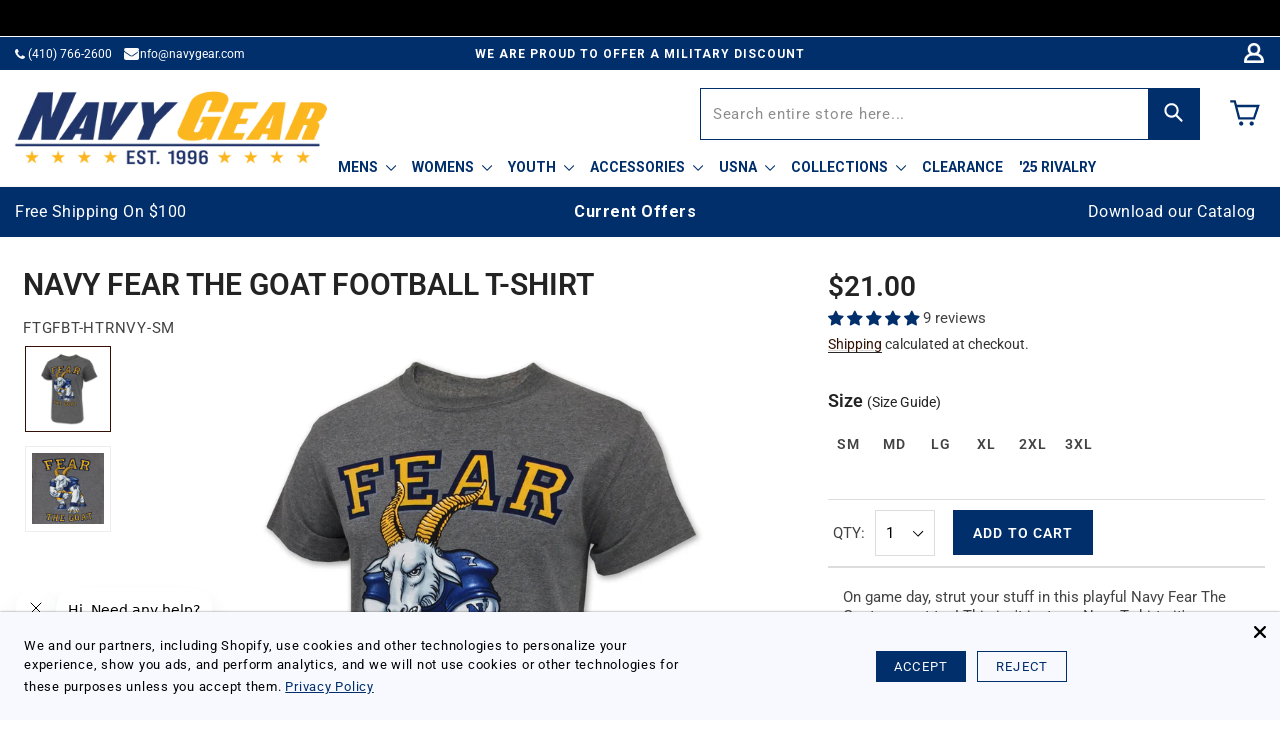

--- FILE ---
content_type: text/html; charset=utf-8
request_url: https://www.navygear.com/products/navy-fear-the-goat-football-t-shirt
body_size: 104028
content:
<!doctype html>
<html class="no-js" lang="en" dir="ltr">
<head
 data-rb-template="product."  data-rb-theme="137097019451" >
<script>window.renderBetterAbTestTreatment = true;</script>

<script>document.documentElement.className = document.documentElement.className.replace("no-js","js");</script>



<script src="//www.navygear.com/cdn/shop/t/179/assets/avada-cookiebar-gcm-integration.js?v=126193589784249790441768214601" defer></script>
  <meta charset="utf-8">
  <meta http-equiv="X-UA-Compatible" content="IE=edge,chrome=1">
  <meta name="viewport" content="width=device-width,initial-scale=1">
	
<link data-rb-lcp-preload rel="preload" as="image" fetchpriority="high" imagesrcset="/cdn/shop/products/navy-fear-the-goat-football-t.jpg?v=1585731927&width=100 100w, /cdn/shop/products/navy-fear-the-goat-football-t.jpg?v=1585731927&width=150 150w, /cdn/shop/products/navy-fear-the-goat-football-t.jpg?v=1585731927&width=200 200w, /cdn/shop/products/navy-fear-the-goat-football-t.jpg?v=1585731927&width=300 300w, /cdn/shop/products/navy-fear-the-goat-football-t.jpg?v=1585731927&width=400 400w, /cdn/shop/products/navy-fear-the-goat-football-t.jpg?v=1585731927&width=500 500w, /cdn/shop/products/navy-fear-the-goat-football-t.jpg?v=1585731927&width=600 600w, /cdn/shop/products/navy-fear-the-goat-football-t.jpg?v=1585731927&width=800 800w, /cdn/shop/products/navy-fear-the-goat-football-t.jpg?v=1585731927&width=1000 1000w, /cdn/shop/products/navy-fear-the-goat-football-t.jpg?v=1585731927&width=1080 1080w" imagesizes="(max-width: 479px) 90vw, (min-width: 480px) and (max-width: 767px) 90vw, (min-width: 768px) and (max-width: 991px) 40vw, (min-width: 992px) 50vw">
	<!-- rb-lcp-preload added to headers -->
  <meta name="theme-color" content="#5e6350">

  <link rel="canonical" href="https://www.navygear.com/products/navy-fear-the-goat-football-t-shirt">

  <link rel="preconnect" href="https://cdn.shopify.com" crossorigin>
  <link rel="preconnect" href="https://fonts.shopifycdn.com" crossorigin>
  <link rel="dns-prefetch" href="https://productreviews.shopifycdn.com">
  <link rel="dns-prefetch" href="https://ajax.googleapis.com">
  <link rel="dns-prefetch" href="https://maps.googleapis.com">
  <link rel="dns-prefetch" href="https://maps.gstatic.com"><link rel="shortcut icon" href="//www.navygear.com/cdn/shop/files/ng-favicon_1_32x32.png?v=1613761409" type="image/png" /><title>U.S. Navy T-Shirts: Navy Fear The Goat Football T-Shirt | Men&#39;s T-Shirts
&ndash; Navy Gear
</title>
<meta name="description" content="Check out Navy Gear today and browse our large variety of U.S. Navy T-shirts, such as this Navy Fear The Goat Football T-Shirt!">
  <meta property="og:site_name" content="Navy Gear">
  <meta property="og:url" content="https://www.navygear.com/products/navy-fear-the-goat-football-t-shirt">
  <meta property="og:title" content="Navy Fear The Goat Football T-Shirt">
  <meta property="og:type" content="product">
  <meta property="og:description" content="Check out Navy Gear today and browse our large variety of U.S. Navy T-shirts, such as this Navy Fear The Goat Football T-Shirt!"><meta property="og:image" content="http://www.navygear.com/cdn/shop/products/navy-fear-the-goat-football-t.jpg?v=1585731927">
    <meta property="og:image:secure_url" content="https://www.navygear.com/cdn/shop/products/navy-fear-the-goat-football-t.jpg?v=1585731927">
    <meta property="og:image:width" content="1001">
    <meta property="og:image:height" content="1001"><meta name="twitter:site" content="@">
  <meta name="twitter:card" content="summary_large_image">
  <meta name="twitter:title" content="Navy Fear The Goat Football T-Shirt">
  <meta name="twitter:description" content="Check out Navy Gear today and browse our large variety of U.S. Navy T-shirts, such as this Navy Fear The Goat Football T-Shirt!">
<style data-shopify>@font-face {
  font-family: Roboto;
  font-weight: 400;
  font-style: normal;
  font-display: swap;
  src: url("//www.navygear.com/cdn/fonts/roboto/roboto_n4.2019d890f07b1852f56ce63ba45b2db45d852cba.woff2") format("woff2"),
       url("//www.navygear.com/cdn/fonts/roboto/roboto_n4.238690e0007583582327135619c5f7971652fa9d.woff") format("woff");
}

  @font-face {
  font-family: Roboto;
  font-weight: 400;
  font-style: normal;
  font-display: swap;
  src: url("//www.navygear.com/cdn/fonts/roboto/roboto_n4.2019d890f07b1852f56ce63ba45b2db45d852cba.woff2") format("woff2"),
       url("//www.navygear.com/cdn/fonts/roboto/roboto_n4.238690e0007583582327135619c5f7971652fa9d.woff") format("woff");
}


  @font-face {
  font-family: Roboto;
  font-weight: 600;
  font-style: normal;
  font-display: swap;
  src: url("//www.navygear.com/cdn/fonts/roboto/roboto_n6.3d305d5382545b48404c304160aadee38c90ef9d.woff2") format("woff2"),
       url("//www.navygear.com/cdn/fonts/roboto/roboto_n6.bb37be020157f87e181e5489d5e9137ad60c47a2.woff") format("woff");
}

  @font-face {
  font-family: Roboto;
  font-weight: 400;
  font-style: italic;
  font-display: swap;
  src: url("//www.navygear.com/cdn/fonts/roboto/roboto_i4.57ce898ccda22ee84f49e6b57ae302250655e2d4.woff2") format("woff2"),
       url("//www.navygear.com/cdn/fonts/roboto/roboto_i4.b21f3bd061cbcb83b824ae8c7671a82587b264bf.woff") format("woff");
}

  @font-face {
  font-family: Roboto;
  font-weight: 600;
  font-style: italic;
  font-display: swap;
  src: url("//www.navygear.com/cdn/fonts/roboto/roboto_i6.ebd6b6733fb2b030d60cbf61316511a7ffd82fb3.woff2") format("woff2"),
       url("//www.navygear.com/cdn/fonts/roboto/roboto_i6.1363905a6d5249605bc5e0f859663ffe95ac3bed.woff") format("woff");
}

</style><link href="/cdn/shop/t/179/assets/theme.css?v=60859867869569914901768214601" rel="stylesheet" type="text/css" media="all" />
<style data-shopify>:root {
    --typeHeaderPrimary: Roboto;
    --typeHeaderFallback: sans-serif;
    --typeHeaderSize: 32px;
    --typeHeaderWeight: 400;
    --typeHeaderLineHeight: 1.1;
    --typeHeaderSpacing: 0.1em;

    --typeBasePrimary:Roboto;
    --typeBaseFallback:sans-serif;
    --typeBaseSize: 18px;
    --typeBaseWeight: 400;
    --typeBaseSpacing: 0.05em;
    --typeBaseLineHeight: 1.4;
    --typeBaselineHeightMinus01: 1.3;

    --typeCollectionTitle: 22px;

    --iconWeight: 3px;
    --iconLinecaps: round;

    
        --buttonRadius: 3px;
    

    --colorGridOverlayOpacity: 0.12;
    --colorAnnouncement: #6b3f21;
    --colorAnnouncementText: #ffffff;

    --colorBody: #ffffff;
    --colorBodyAlpha05: rgba(255, 255, 255, 0.05);
    --colorBodyDim: #f2f2f2;
    --colorBodyLightDim: #fafafa;
    --colorBodyMediumDim: #f5f5f5;


    --colorBorder: #e8e8e1;

    --colorBtnPrimary: #5e6350;
    --colorBtnPrimaryLight: #797f67;
    --colorBtnPrimaryDim: #515545;
    --colorBtnPrimaryText: #ffffff;

    --colorCartDot: #d74a5d;

    --colorDrawers: #ffffff;
    --colorDrawersDim: #f2f2f2;
    --colorDrawerBorder: #e8e8e1;
    --colorDrawerText: #321004;
    --colorDrawerTextDark: #000000;
    --colorDrawerButton: #321004;
    --colorDrawerButtonText: #ffffff;

    --colorFooter: #ffffff;
    --colorFooterText: #321004;
    --colorFooterTextAlpha01: #321004;

    --colorGridOverlay: #000000;
    --colorGridOverlayOpacity: 0.1;

    --colorHeaderTextAlpha01: rgba(50, 16, 4, 0.1);

    --colorHeroText: #ffffff;

    --colorSmallImageBg: #ffffff;
    --colorLargeImageBg: #0f0f0f;

    --colorImageOverlay: #321004;
    --colorImageOverlayOpacity: 0.1;
    --colorImageOverlayTextShadow: 0.2;

    --colorLink: #321004;

    --colorModalBg: rgba(230, 230, 230, 0.6);

    --colorNav: #ffffff;
    --colorNavText: #321004;

    --colorPrice: #1c1d1d;

    --colorSaleTag: #d74a5d;
    --colorSaleTagText: #ffffff;

    --colorTextBody: #321004;
    --colorTextBodyAlpha015: rgba(50, 16, 4, 0.15);
    --colorTextBodyAlpha005: rgba(50, 16, 4, 0.05);
    --colorTextBodyAlpha008: rgba(50, 16, 4, 0.08);
    --colorTextSavings: #d74a5d;

    --urlIcoSelect: url(//www.navygear.com/cdn/shop/t/179/assets/ico-select.svg);
    --urlIcoSelectFooter: url(//www.navygear.com/cdn/shop/t/179/assets/ico-select-footer.svg);
    --urlIcoSelectWhite: url(//www.navygear.com/cdn/shop/t/179/assets/ico-select-white.svg);

    --grid-gutter: 17px;
    --drawer-gutter: 20px;

    --sizeChartMargin: 25px 0;
    --sizeChartIconMargin: 5px;

    --newsletterReminderPadding: 40px;

    /*Shop Pay Installments*/
    --color-body-text: #321004;
    --color-body: #ffffff;
    --color-bg: #ffffff;
    }

    .placeholder-content {
    background-image: linear-gradient(100deg, #ffffff 40%, #f7f7f7 63%, #ffffff 79%);
    }</style>
  
                      
  

  <script>
    document.documentElement.className = document.documentElement.className.replace('no-js', 'js');

    window.theme = window.theme || {};
    theme.routes = {
      home: "/",
      cart: "/cart.js",
      cartPage: "/cart",
      cartAdd: "/cart/add.js",
      cartChange: "/cart/change.js",
      search: "/search",
      predictiveSearch: "/search/suggest"
    };
    theme.strings = {
      
      soldOut: "Sold Out",
      
      unavailable: "Unavailable",
      inStockLabel: "In stock, ready to ship",
      oneStockLabel: "Low stock - [count] item left",
      otherStockLabel: "Low stock - [count] items left",
      willNotShipUntil: "Ready to ship [date]",
      willBeInStockAfter: "Back in stock [date]",
      waitingForStock: "Backordered, shipping soon",
      savePrice: "Save [saved_amount]",
      cartEmpty: "Your cart is currently empty.",
      cartTermsConfirmation: "You must agree with the terms and conditions of sales to check out",
      searchCollections: "Collections",
      searchPages: "Pages",
      searchArticles: "Articles",
      productFrom: "from ",
      maxQuantity: "You can only have [quantity] of [title] in your cart."
    };
    theme.settings = {
      cartType: "drawer",
      isCustomerTemplate: false,
      moneyFormat: "${{amount}}",
      saveType: "dollar",
      productImageSize: "square",
      productImageCover: true,
      predictiveSearch: false,
      predictiveSearchType: null,
      predictiveSearchVendor: false,
      predictiveSearchPrice: false,
      quickView: true,
      themeName: 'Impulse',
      themeVersion: "8.0.0"
    };
  </script>
  <script>
    window.promoTextSS = [
      
      
        "15% OFF WITH CODE LOVE26"
      
    ];

    window.promoTagSS = [
      
      
        "enable_promo_text_2"
      
    ];  </script>

  <script>window.performance && window.performance.mark && window.performance.mark('shopify.content_for_header.start');</script><meta name="google-site-verification" content="cO-MOLTt1Nsfn6P0jZq2UgseFfBeFPBP5jWFnDir8gY">
<meta id="shopify-digital-wallet" name="shopify-digital-wallet" content="/33257127995/digital_wallets/dialog">
<meta name="shopify-checkout-api-token" content="f095cff39e88df63591870dd9c278980">
<meta id="in-context-paypal-metadata" data-shop-id="33257127995" data-venmo-supported="false" data-environment="production" data-locale="en_US" data-paypal-v4="true" data-currency="USD">
<link rel="alternate" type="application/json+oembed" href="https://www.navygear.com/products/navy-fear-the-goat-football-t-shirt.oembed">
<script src="/checkouts/internal/preloads.js?locale=en-US" defer></script>
<link rel="preconnect" href="https://shop.app" crossorigin="anonymous">
<script src="https://shop.app/checkouts/internal/preloads.js?locale=en-US&shop_id=33257127995" crossorigin="anonymous" defer></script>
<script id="apple-pay-shop-capabilities" type="application/json">{"shopId":33257127995,"countryCode":"US","currencyCode":"USD","merchantCapabilities":["supports3DS"],"merchantId":"gid:\/\/shopify\/Shop\/33257127995","merchantName":"Navy Gear","requiredBillingContactFields":["postalAddress","email","phone"],"requiredShippingContactFields":["postalAddress","email","phone"],"shippingType":"shipping","supportedNetworks":["visa","masterCard","amex","discover","elo","jcb"],"total":{"type":"pending","label":"Navy Gear","amount":"1.00"},"shopifyPaymentsEnabled":true,"supportsSubscriptions":true}</script>
<script id="shopify-features" type="application/json">{"accessToken":"f095cff39e88df63591870dd9c278980","betas":["rich-media-storefront-analytics"],"domain":"www.navygear.com","predictiveSearch":true,"shopId":33257127995,"locale":"en"}</script>
<script>var Shopify = Shopify || {};
Shopify.shop = "navygear-afg.myshopify.com";
Shopify.locale = "en";
Shopify.currency = {"active":"USD","rate":"1.0"};
Shopify.country = "US";
Shopify.theme = {"name":"Quick View + SS + Clearance + Promotion + Cookie","id":137097019451,"schema_name":"Impulse","schema_version":"8.0.0","theme_store_id":null,"role":"main"};
Shopify.theme.handle = "null";
Shopify.theme.style = {"id":null,"handle":null};
Shopify.cdnHost = "www.navygear.com/cdn";
Shopify.routes = Shopify.routes || {};
Shopify.routes.root = "/";</script>
<script type="module">!function(o){(o.Shopify=o.Shopify||{}).modules=!0}(window);</script>
<script>!function(o){function n(){var o=[];function n(){o.push(Array.prototype.slice.apply(arguments))}return n.q=o,n}var t=o.Shopify=o.Shopify||{};t.loadFeatures=n(),t.autoloadFeatures=n()}(window);</script>
<script>
  window.ShopifyPay = window.ShopifyPay || {};
  window.ShopifyPay.apiHost = "shop.app\/pay";
  window.ShopifyPay.redirectState = null;
</script>
<script id="shop-js-analytics" type="application/json">{"pageType":"product"}</script>
<script defer type="module" src="//www.navygear.com/cdn/shopifycloud/shop-js/modules/v2/client.init-shop-cart-sync_BdyHc3Nr.en.esm.js"></script>
<script defer type="module" src="//www.navygear.com/cdn/shopifycloud/shop-js/modules/v2/chunk.common_Daul8nwZ.esm.js"></script>
<script type="module">
  await import("//www.navygear.com/cdn/shopifycloud/shop-js/modules/v2/client.init-shop-cart-sync_BdyHc3Nr.en.esm.js");
await import("//www.navygear.com/cdn/shopifycloud/shop-js/modules/v2/chunk.common_Daul8nwZ.esm.js");

  window.Shopify.SignInWithShop?.initShopCartSync?.({"fedCMEnabled":true,"windoidEnabled":true});

</script>
<script>
  window.Shopify = window.Shopify || {};
  if (!window.Shopify.featureAssets) window.Shopify.featureAssets = {};
  window.Shopify.featureAssets['shop-js'] = {"shop-cart-sync":["modules/v2/client.shop-cart-sync_QYOiDySF.en.esm.js","modules/v2/chunk.common_Daul8nwZ.esm.js"],"init-fed-cm":["modules/v2/client.init-fed-cm_DchLp9rc.en.esm.js","modules/v2/chunk.common_Daul8nwZ.esm.js"],"shop-button":["modules/v2/client.shop-button_OV7bAJc5.en.esm.js","modules/v2/chunk.common_Daul8nwZ.esm.js"],"init-windoid":["modules/v2/client.init-windoid_DwxFKQ8e.en.esm.js","modules/v2/chunk.common_Daul8nwZ.esm.js"],"shop-cash-offers":["modules/v2/client.shop-cash-offers_DWtL6Bq3.en.esm.js","modules/v2/chunk.common_Daul8nwZ.esm.js","modules/v2/chunk.modal_CQq8HTM6.esm.js"],"shop-toast-manager":["modules/v2/client.shop-toast-manager_CX9r1SjA.en.esm.js","modules/v2/chunk.common_Daul8nwZ.esm.js"],"init-shop-email-lookup-coordinator":["modules/v2/client.init-shop-email-lookup-coordinator_UhKnw74l.en.esm.js","modules/v2/chunk.common_Daul8nwZ.esm.js"],"pay-button":["modules/v2/client.pay-button_DzxNnLDY.en.esm.js","modules/v2/chunk.common_Daul8nwZ.esm.js"],"avatar":["modules/v2/client.avatar_BTnouDA3.en.esm.js"],"init-shop-cart-sync":["modules/v2/client.init-shop-cart-sync_BdyHc3Nr.en.esm.js","modules/v2/chunk.common_Daul8nwZ.esm.js"],"shop-login-button":["modules/v2/client.shop-login-button_D8B466_1.en.esm.js","modules/v2/chunk.common_Daul8nwZ.esm.js","modules/v2/chunk.modal_CQq8HTM6.esm.js"],"init-customer-accounts-sign-up":["modules/v2/client.init-customer-accounts-sign-up_C8fpPm4i.en.esm.js","modules/v2/client.shop-login-button_D8B466_1.en.esm.js","modules/v2/chunk.common_Daul8nwZ.esm.js","modules/v2/chunk.modal_CQq8HTM6.esm.js"],"init-shop-for-new-customer-accounts":["modules/v2/client.init-shop-for-new-customer-accounts_CVTO0Ztu.en.esm.js","modules/v2/client.shop-login-button_D8B466_1.en.esm.js","modules/v2/chunk.common_Daul8nwZ.esm.js","modules/v2/chunk.modal_CQq8HTM6.esm.js"],"init-customer-accounts":["modules/v2/client.init-customer-accounts_dRgKMfrE.en.esm.js","modules/v2/client.shop-login-button_D8B466_1.en.esm.js","modules/v2/chunk.common_Daul8nwZ.esm.js","modules/v2/chunk.modal_CQq8HTM6.esm.js"],"shop-follow-button":["modules/v2/client.shop-follow-button_CkZpjEct.en.esm.js","modules/v2/chunk.common_Daul8nwZ.esm.js","modules/v2/chunk.modal_CQq8HTM6.esm.js"],"lead-capture":["modules/v2/client.lead-capture_BntHBhfp.en.esm.js","modules/v2/chunk.common_Daul8nwZ.esm.js","modules/v2/chunk.modal_CQq8HTM6.esm.js"],"checkout-modal":["modules/v2/client.checkout-modal_CfxcYbTm.en.esm.js","modules/v2/chunk.common_Daul8nwZ.esm.js","modules/v2/chunk.modal_CQq8HTM6.esm.js"],"shop-login":["modules/v2/client.shop-login_Da4GZ2H6.en.esm.js","modules/v2/chunk.common_Daul8nwZ.esm.js","modules/v2/chunk.modal_CQq8HTM6.esm.js"],"payment-terms":["modules/v2/client.payment-terms_MV4M3zvL.en.esm.js","modules/v2/chunk.common_Daul8nwZ.esm.js","modules/v2/chunk.modal_CQq8HTM6.esm.js"]};
</script>
<noscript id="renderbetter-cfh">
	<script>(function() {
  var isLoaded = false;
  function asyncLoad() {
    if (isLoaded) return;
    isLoaded = true;
    var urls = ["https:\/\/d23dclunsivw3h.cloudfront.net\/redirect-app.js?shop=navygear-afg.myshopify.com","https:\/\/f624058c3f5c8edb775a-dea6612566ec344afdf376d2faa6c82f.ssl.cf5.rackcdn.com\/skt_easygc_start.js?shop=navygear-afg.myshopify.com","https:\/\/cdn.customily.com\/shopify\/static\/customily.shopify.script.js?shop=navygear-afg.myshopify.com","https:\/\/id-shop.govx.com\/app\/navygear-afg.myshopify.com\/govx.js?shop=navygear-afg.myshopify.com","https:\/\/cdn.attn.tv\/navygear\/dtag.js?shop=navygear-afg.myshopify.com"];
    for (var i = 0; i < urls.length; i++) {
      var s = document.createElement('script');
      s.type = 'text/javascript';
      s.async = true;
      s.src = urls[i];
      var x = document.getElementsByTagName('script')[0];
      x.parentNode.insertBefore(s, x);
    }
  };
  if(window.attachEvent) {
    window.attachEvent('onload', asyncLoad);
  } else {
    window.addEventListener('load', asyncLoad, false);
  }
})();</script>
</noscript>
<script rb-cfh>var _RB_A=["pageYOffset",";(window.renderBetterCfhTrekkieScripts || (window.renderBetterCfhTrekkieScripts = [])).push(script)","DEFERRED_CSS_SELECTOR","renderBetterCfhScripts","devisedlabs-cjs","V1_DEFERRED_CSS_SELECTOR","211012heTcGx","387531spPzVR","V1_CRITICAL_JS_SELECTOR","2KAKPyr","234639mAjftU","6Kaqkfl","TTI_THRESHOLD_MS","185HMilhg","function","789665MXZvkh","google-analytics.com","head","V1_DEFERRED_CONTENT_SELECTOR","children","CACHE_MARKER","\x3c!-- rb-replaced-noscript-end --\x3e","__esModule","script","trekkie.load","indexOf","1NjCbWf","defineProperty","12203nyxeYH","length","renderbetter-cfh","getElementById","CFH_SELECTOR","replace","write","noscript.renderbetter-css","string","push","renderBetterEventHandlers","nodeName","\x3c!-- rb-replaced-noscript-start --\x3e","log","scroll","amd","parseFromString","SCROLL_THRESHOLD","noscript.devisedlabs-css","src","devisedLabsCriticalJsExternal","undefined","<noscript>","MODULE_NOT_FOUND","7979SxAPKv","hasScrolled","INTERACTIVITY_THRESHOLD_S","34337MYkPur"];function _RB_W(e,r){return _RB_A[e-=127]}(r=>{for(var e=_RB_W;;)try{if(397902===-parseInt(e(176))*parseInt(e(157))+-parseInt(e(174))*parseInt(e(163))-parseInt(e(158))+-parseInt(e(147))*parseInt(e(159))-parseInt(e(154))+parseInt(e(155))+-parseInt(e(161))*-parseInt(e(144)))break;r.push(r.shift())}catch(e){r.push(r.shift())}})(_RB_A),parcelRequire=(()=>{var i="function"==typeof parcelRequire&&parcelRequire,o="function"==typeof require&&require,s={};function e(e,r){var t=_RB_W;if(e in s)return s[e];var n="function"==typeof parcelRequire&&parcelRequire;if(!r&&n)return n(e,!0);if(i)return i(e,!0);if(o&&t(128)==typeof e)return o(e);n=new Error("Cannot find module '"+e+"'");throw n.code=t(143),n}return e.register=function(e,r){s[e]=r},s=(()=>{var n=_RB_W,e={},i=(Object[n(175)](e,n(170),{value:!0}),e.TTI_THRESHOLD_MS=void 0,e.SCROLL_THRESHOLD=void 0,e.CONTENT_LOAD_THRESHOLD_S=void 0,e[n(146)]=void 0,i=e[n(168)]=void 0,e[n(180)]=i,r=e.DEFERRED_CONTENT_SELECTOR=void 0,e.DEFERRED_CSS_SELECTOR=r,t=e.CRITICAL_JS_SELECTOR=void 0,e.V1_CACHE_MARKERS=t,o=e[n(166)]=void 0,e[n(153)]=o,e[n(156)]=void 0,e[n(160)]=6e3,e[n(137)]=5,e.CONTENT_LOAD_THRESHOLD_S=6,e.INTERACTIVITY_THRESHOLD_S=15,e.CACHE_MARKER="RB",n(178)),r=(e[n(180)]=i,e.DEFERRED_CONTENT_SELECTOR="noscript.renderbetter-defer",n(127)),t=(e[n(150)]=r,e.CRITICAL_JS_SELECTOR="renderbetter-cjs",["devisedLabsDeferredCssExternal",n(140)]),o=(e.V1_CACHE_MARKERS=t,e.V1_DEFERRED_CONTENT_SELECTOR="noscript.devisedlabs-defer",n(138)),s=(e.V1_DEFERRED_CSS_SELECTOR=o,r=n(152),e.V1_CRITICAL_JS_SELECTOR=r,{}),t=(Object[n(175)](s,"__esModule",{value:!0}),(()=>{var r=n,t=document.getElementById(i);if(t){t=t.textContent||"";try{var e=t[r(181)](r(132),r(142))[r(181)](r(169),"</noscript>");return(new DOMParser)[r(136)](e,"text/html")[r(165)][r(167)]}catch(e){console.log(e),document[r(182)](t)}}})());if(t)try{for(var E=t,d=n,a=null,c=null,_=[],R=[],p=0;p<E[d(177)];p++){var u,C=E[p],T=C.outerHTML||"";-1<T.indexOf("previewBarInjector")?a=C:-1<T.indexOf(d(172))?(u=T[d(181)]("first.parentNode.insertBefore(script, first)",d(149)),document.write(u)):-1<T[d(173)]("asyncLoad")?c=C:d(171)===C[d(131)].toLowerCase()&&C[d(139)]&&T.indexOf(d(164))<0?T[d(173)]("preview_bar_injector")<0?_.push(C):R[d(129)](C):document[d(182)](T)}window[d(151)]={asyncScripts:c,pageScripts:_,previewBarInjectorContent:a,previewBarInjectorTags:R}}catch(e){console[n(133)](e);o=document[n(179)](i);o&&document.write(o.textContent||"")}return window[n(130)]={},addEventListener(n(134),function e(){var r=n;5<=window[r(148)]&&(removeEventListener("scroll",e),window[r(130)][r(145)]=!0)},{capture:!1,passive:!0}),addEventListener("touchstart",function(){return window[n(130)].hasTouchedScreen=!0},{once:!0,capture:!1,passive:!0}),"object"==typeof exports&&typeof module!==n(141)?module.exports=s:typeof define===n(162)&&define[n(135)]&&define(function(){return s}),{Aayx:s,AZzT:e}})(),e.modules=s,e})();</script>
<script id="__st">var __st={"a":33257127995,"offset":-18000,"reqid":"f3067f2e-fc6f-423a-a0c5-fdfc70b29f33-1768996409","pageurl":"www.navygear.com\/products\/navy-fear-the-goat-football-t-shirt","u":"d5c9f9542bdf","p":"product","rtyp":"product","rid":4733374332987};</script>
<script>window.ShopifyPaypalV4VisibilityTracking = true;</script>
<script id="captcha-bootstrap">!function(){'use strict';const t='contact',e='account',n='new_comment',o=[[t,t],['blogs',n],['comments',n],[t,'customer']],c=[[e,'customer_login'],[e,'guest_login'],[e,'recover_customer_password'],[e,'create_customer']],r=t=>t.map((([t,e])=>`form[action*='/${t}']:not([data-nocaptcha='true']) input[name='form_type'][value='${e}']`)).join(','),a=t=>()=>t?[...document.querySelectorAll(t)].map((t=>t.form)):[];function s(){const t=[...o],e=r(t);return a(e)}const i='password',u='form_key',d=['recaptcha-v3-token','g-recaptcha-response','h-captcha-response',i],f=()=>{try{return window.sessionStorage}catch{return}},m='__shopify_v',_=t=>t.elements[u];function p(t,e,n=!1){try{const o=window.sessionStorage,c=JSON.parse(o.getItem(e)),{data:r}=function(t){const{data:e,action:n}=t;return t[m]||n?{data:e,action:n}:{data:t,action:n}}(c);for(const[e,n]of Object.entries(r))t.elements[e]&&(t.elements[e].value=n);n&&o.removeItem(e)}catch(o){console.error('form repopulation failed',{error:o})}}const l='form_type',E='cptcha';function T(t){t.dataset[E]=!0}const w=window,h=w.document,L='Shopify',v='ce_forms',y='captcha';let A=!1;((t,e)=>{const n=(g='f06e6c50-85a8-45c8-87d0-21a2b65856fe',I='https://cdn.shopify.com/shopifycloud/storefront-forms-hcaptcha/ce_storefront_forms_captcha_hcaptcha.v1.5.2.iife.js',D={infoText:'Protected by hCaptcha',privacyText:'Privacy',termsText:'Terms'},(t,e,n)=>{const o=w[L][v],c=o.bindForm;if(c)return c(t,g,e,D).then(n);var r;o.q.push([[t,g,e,D],n]),r=I,A||(h.body.append(Object.assign(h.createElement('script'),{id:'captcha-provider',async:!0,src:r})),A=!0)});var g,I,D;w[L]=w[L]||{},w[L][v]=w[L][v]||{},w[L][v].q=[],w[L][y]=w[L][y]||{},w[L][y].protect=function(t,e){n(t,void 0,e),T(t)},Object.freeze(w[L][y]),function(t,e,n,w,h,L){const[v,y,A,g]=function(t,e,n){const i=e?o:[],u=t?c:[],d=[...i,...u],f=r(d),m=r(i),_=r(d.filter((([t,e])=>n.includes(e))));return[a(f),a(m),a(_),s()]}(w,h,L),I=t=>{const e=t.target;return e instanceof HTMLFormElement?e:e&&e.form},D=t=>v().includes(t);t.addEventListener('submit',(t=>{const e=I(t);if(!e)return;const n=D(e)&&!e.dataset.hcaptchaBound&&!e.dataset.recaptchaBound,o=_(e),c=g().includes(e)&&(!o||!o.value);(n||c)&&t.preventDefault(),c&&!n&&(function(t){try{if(!f())return;!function(t){const e=f();if(!e)return;const n=_(t);if(!n)return;const o=n.value;o&&e.removeItem(o)}(t);const e=Array.from(Array(32),(()=>Math.random().toString(36)[2])).join('');!function(t,e){_(t)||t.append(Object.assign(document.createElement('input'),{type:'hidden',name:u})),t.elements[u].value=e}(t,e),function(t,e){const n=f();if(!n)return;const o=[...t.querySelectorAll(`input[type='${i}']`)].map((({name:t})=>t)),c=[...d,...o],r={};for(const[a,s]of new FormData(t).entries())c.includes(a)||(r[a]=s);n.setItem(e,JSON.stringify({[m]:1,action:t.action,data:r}))}(t,e)}catch(e){console.error('failed to persist form',e)}}(e),e.submit())}));const S=(t,e)=>{t&&!t.dataset[E]&&(n(t,e.some((e=>e===t))),T(t))};for(const o of['focusin','change'])t.addEventListener(o,(t=>{const e=I(t);D(e)&&S(e,y())}));const B=e.get('form_key'),M=e.get(l),P=B&&M;t.addEventListener('DOMContentLoaded',(()=>{const t=y();if(P)for(const e of t)e.elements[l].value===M&&p(e,B);[...new Set([...A(),...v().filter((t=>'true'===t.dataset.shopifyCaptcha))])].forEach((e=>S(e,t)))}))}(h,new URLSearchParams(w.location.search),n,t,e,['guest_login'])})(!0,!0)}();</script>
<script integrity="sha256-4kQ18oKyAcykRKYeNunJcIwy7WH5gtpwJnB7kiuLZ1E=" data-source-attribution="shopify.loadfeatures" defer="defer" src="//www.navygear.com/cdn/shopifycloud/storefront/assets/storefront/load_feature-a0a9edcb.js" crossorigin="anonymous"></script>
<script crossorigin="anonymous" defer="defer" src="//www.navygear.com/cdn/shopifycloud/storefront/assets/shopify_pay/storefront-65b4c6d7.js?v=20250812"></script>
<script data-source-attribution="shopify.dynamic_checkout.dynamic.init">var Shopify=Shopify||{};Shopify.PaymentButton=Shopify.PaymentButton||{isStorefrontPortableWallets:!0,init:function(){window.Shopify.PaymentButton.init=function(){};var t=document.createElement("script");t.src="https://www.navygear.com/cdn/shopifycloud/portable-wallets/latest/portable-wallets.en.js",t.type="module",document.head.appendChild(t)}};
</script>
<script data-source-attribution="shopify.dynamic_checkout.buyer_consent">
  function portableWalletsHideBuyerConsent(e){var t=document.getElementById("shopify-buyer-consent"),n=document.getElementById("shopify-subscription-policy-button");t&&n&&(t.classList.add("hidden"),t.setAttribute("aria-hidden","true"),n.removeEventListener("click",e))}function portableWalletsShowBuyerConsent(e){var t=document.getElementById("shopify-buyer-consent"),n=document.getElementById("shopify-subscription-policy-button");t&&n&&(t.classList.remove("hidden"),t.removeAttribute("aria-hidden"),n.addEventListener("click",e))}window.Shopify?.PaymentButton&&(window.Shopify.PaymentButton.hideBuyerConsent=portableWalletsHideBuyerConsent,window.Shopify.PaymentButton.showBuyerConsent=portableWalletsShowBuyerConsent);
</script>
<script data-source-attribution="shopify.dynamic_checkout.cart.bootstrap">document.addEventListener("DOMContentLoaded",(function(){function t(){return document.querySelector("shopify-accelerated-checkout-cart, shopify-accelerated-checkout")}if(t())Shopify.PaymentButton.init();else{new MutationObserver((function(e,n){t()&&(Shopify.PaymentButton.init(),n.disconnect())})).observe(document.body,{childList:!0,subtree:!0})}}));
</script>
<link id="shopify-accelerated-checkout-styles" rel="stylesheet" media="screen" href="/cdn/shopifycloud/portable-wallets/latest/accelerated-checkout-backwards-compat.css" crossorigin="anonymous">
<style id="shopify-accelerated-checkout-cart">
        #shopify-buyer-consent {
  margin-top: 1em;
  display: inline-block;
  width: 100%;
}

#shopify-buyer-consent.hidden {
  display: none;
}

#shopify-subscription-policy-button {
  background: none;
  border: none;
  padding: 0;
  text-decoration: underline;
  font-size: inherit;
  cursor: pointer;
}

#shopify-subscription-policy-button::before {
  box-shadow: none;
}

      </style>

<script>window.performance && window.performance.mark && window.performance.mark('shopify.content_for_header.end');</script>

  <script src="//www.navygear.com/cdn/shop/t/179/assets/vendor-scripts-v11.js" defer="defer"></script><script defer src="//www.navygear.com/cdn/shop/t/179/assets/slick.js?v=150615704985158449051768214601"></script>
  <script src="//www.navygear.com/cdn/shop/t/179/assets/theme.js?v=102548602707922354161768214601" defer="defer"></script>
  <script>!function(e,t){"use strict";"object"==typeof module&&"object"==typeof module.exports?module.exports=e.document?t(e,!0):function(e){if(!e.document)throw new Error("jQuery requires a window with a document");return t(e)}:t(e)}("undefined"!=typeof window?window:this,function(e,t){"use strict";var n=[],r=e.document,i=Object.getPrototypeOf,o=n.slice,a=n.concat,s=n.push,u=n.indexOf,l={},c=l.toString,f=l.hasOwnProperty,p=f.toString,d=p.call(Object),h={},g=function(e){return"function"==typeof e&&"number"!=typeof e.nodeType},v=function(e){return null!=e&&e===e.window},y={type:!0,src:!0,noModule:!0};function m(e,t,n){var i,o=(t=t||r).createElement("script");if(o.text=e,n)for(i in y)n[i]&&(o[i]=n[i]);t.head.appendChild(o).parentNode.removeChild(o)}function x(e){return null==e?e+"":"object"==typeof e||"function"==typeof e?l[c.call(e)]||"object":typeof e}var b=function(e,t){return new b.fn.init(e,t)},w=/^[\s\uFEFF\xA0]+|[\s\uFEFF\xA0]+$/g;function T(e){var t=!!e&&"length"in e&&e.length,n=x(e);return!g(e)&&!v(e)&&("array"===n||0===t||"number"==typeof t&&t>0&&t-1 in e)}b.fn=b.prototype={jquery:"3.3.1",constructor:b,length:0,toArray:function(){return o.call(this)},get:function(e){return null==e?o.call(this):e<0?this[e+this.length]:this[e]},pushStack:function(e){var t=b.merge(this.constructor(),e);return t.prevObject=this,t},each:function(e){return b.each(this,e)},map:function(e){return this.pushStack(b.map(this,function(t,n){return e.call(t,n,t)}))},slice:function(){return this.pushStack(o.apply(this,arguments))},first:function(){return this.eq(0)},last:function(){return this.eq(-1)},eq:function(e){var t=this.length,n=+e+(e<0?t:0);return this.pushStack(n>=0&&n<t?[this[n]]:[])},end:function(){return this.prevObject||this.constructor()},push:s,sort:n.sort,splice:n.splice},b.extend=b.fn.extend=function(){var e,t,n,r,i,o,a=arguments[0]||{},s=1,u=arguments.length,l=!1;for("boolean"==typeof a&&(l=a,a=arguments[s]||{},s++),"object"==typeof a||g(a)||(a={}),s===u&&(a=this,s--);s<u;s++)if(null!=(e=arguments[s]))for(t in e)n=a[t],a!==(r=e[t])&&(l&&r&&(b.isPlainObject(r)||(i=Array.isArray(r)))?(i?(i=!1,o=n&&Array.isArray(n)?n:[]):o=n&&b.isPlainObject(n)?n:{},a[t]=b.extend(l,o,r)):void 0!==r&&(a[t]=r));return a},b.extend({expando:"jQuery"+("3.3.1"+Math.random()).replace(/\D/g,""),isReady:!0,error:function(e){throw new Error(e)},noop:function(){},isPlainObject:function(e){var t,n;return!(!e||"[object Object]"!==c.call(e)||(t=i(e))&&("function"!=typeof(n=f.call(t,"constructor")&&t.constructor)||p.call(n)!==d))},isEmptyObject:function(e){var t;for(t in e)return!1;return!0},globalEval:function(e){m(e)},each:function(e,t){var n,r=0;if(T(e))for(n=e.length;r<n&&!1!==t.call(e[r],r,e[r]);r++);else for(r in e)if(!1===t.call(e[r],r,e[r]))break;return e},trim:function(e){return null==e?"":(e+"").replace(w,"")},makeArray:function(e,t){var n=t||[];return null!=e&&(T(Object(e))?b.merge(n,"string"==typeof e?[e]:e):s.call(n,e)),n},inArray:function(e,t,n){return null==t?-1:u.call(t,e,n)},merge:function(e,t){for(var n=+t.length,r=0,i=e.length;r<n;r++)e[i++]=t[r];return e.length=i,e},grep:function(e,t,n){for(var r=[],i=0,o=e.length,a=!n;i<o;i++)!t(e[i],i)!==a&&r.push(e[i]);return r},map:function(e,t,n){var r,i,o=0,s=[];if(T(e))for(r=e.length;o<r;o++)null!=(i=t(e[o],o,n))&&s.push(i);else for(o in e)null!=(i=t(e[o],o,n))&&s.push(i);return a.apply([],s)},guid:1,support:h}),"function"==typeof Symbol&&(b.fn[Symbol.iterator]=n[Symbol.iterator]),b.each("Boolean Number String Function Array Date RegExp Object Error Symbol".split(" "),function(e,t){l["[object "+t+"]"]=t.toLowerCase()});var C=function(e){var t,n,r,i,o,a,s,u,l,c,f,p,d,h,g,v,y,m,x,b="sizzle"+1*new Date,w=e.document,T=0,C=0,E=ae(),k=ae(),S=ae(),D=function(e,t){return e===t&&(f=!0),0},N={}.hasOwnProperty,A=[],j=A.pop,q=A.push,L=A.push,H=A.slice,O=function(e,t){for(var n=0,r=e.length;n<r;n++)if(e[n]===t)return n;return-1},P="checked|selected|async|autofocus|autoplay|controls|defer|disabled|hidden|ismap|loop|multiple|open|readonly|required|scoped",M="[\\x20\\t\\r\\n\\f]",R="(?:\\\\.|[\\w-]|[^\0-\\xa0])+",I="\\["+M+"*("+R+")(?:"+M+"*([*^$|!~]?=)"+M+"*(?:'((?:\\\\.|[^\\\\'])*)'|\"((?:\\\\.|[^\\\\\"])*)\"|("+R+"))|)"+M+"*\\]",W=":("+R+")(?:\\((('((?:\\\\.|[^\\\\'])*)'|\"((?:\\\\.|[^\\\\\"])*)\")|((?:\\\\.|[^\\\\()[\\]]|"+I+")*)|.*)\\)|)",$=new RegExp(M+"+","g"),B=new RegExp("^"+M+"+|((?:^|[^\\\\])(?:\\\\.)*)"+M+"+$","g"),F=new RegExp("^"+M+"*,"+M+"*"),_=new RegExp("^"+M+"*([>+~]|"+M+")"+M+"*"),z=new RegExp("="+M+"*([^\\]'\"]*?)"+M+"*\\]","g"),X=new RegExp(W),U=new RegExp("^"+R+"$"),V={ID:new RegExp("^#("+R+")"),CLASS:new RegExp("^\\.("+R+")"),TAG:new RegExp("^("+R+"|[*])"),ATTR:new RegExp("^"+I),PSEUDO:new RegExp("^"+W),CHILD:new RegExp("^:(only|first|last|nth|nth-last)-(child|of-type)(?:\\("+M+"*(even|odd|(([+-]|)(\\d*)n|)"+M+"*(?:([+-]|)"+M+"*(\\d+)|))"+M+"*\\)|)","i"),bool:new RegExp("^(?:"+P+")$","i"),needsContext:new RegExp("^"+M+"*[>+~]|:(even|odd|eq|gt|lt|nth|first|last)(?:\\("+M+"*((?:-\\d)?\\d*)"+M+"*\\)|)(?=[^-]|$)","i")},G=/^(?:input|select|textarea|button)$/i,Y=/^h\d$/i,Q=/^[^{]+\{\s*\[native \w/,J=/^(?:#([\w-]+)|(\w+)|\.([\w-]+))$/,K=/[+~]/,Z=new RegExp("\\\\([\\da-f]{1,6}"+M+"?|("+M+")|.)","ig"),ee=function(e,t,n){var r="0x"+t-65536;return r!=r||n?t:r<0?String.fromCharCode(r+65536):String.fromCharCode(r>>10|55296,1023&r|56320)},te=/([\0-\x1f\x7f]|^-?\d)|^-$|[^\0-\x1f\x7f-\uFFFF\w-]/g,ne=function(e,t){return t?"\0"===e?"ï¿½":e.slice(0,-1)+"\\"+e.charCodeAt(e.length-1).toString(16)+" ":"\\"+e},re=function(){p()},ie=me(function(e){return!0===e.disabled&&("form"in e||"label"in e)},{dir:"parentNode",next:"legend"});try{L.apply(A=H.call(w.childNodes),w.childNodes),A[w.childNodes.length].nodeType}catch(e){L={apply:A.length?function(e,t){q.apply(e,H.call(t))}:function(e,t){for(var n=e.length,r=0;e[n++]=t[r++];);e.length=n-1}}}function oe(e,t,r,i){var o,s,l,c,f,h,y,m=t&&t.ownerDocument,T=t?t.nodeType:9;if(r=r||[],"string"!=typeof e||!e||1!==T&&9!==T&&11!==T)return r;if(!i&&((t?t.ownerDocument||t:w)!==d&&p(t),t=t||d,g)){if(11!==T&&(f=J.exec(e)))if(o=f[1]){if(9===T){if(!(l=t.getElementById(o)))return r;if(l.id===o)return r.push(l),r}else if(m&&(l=m.getElementById(o))&&x(t,l)&&l.id===o)return r.push(l),r}else{if(f[2])return L.apply(r,t.getElementsByTagName(e)),r;if((o=f[3])&&n.getElementsByClassName&&t.getElementsByClassName)return L.apply(r,t.getElementsByClassName(o)),r}if(n.qsa&&!S[e+" "]&&(!v||!v.test(e))){if(1!==T)m=t,y=e;else if("object"!==t.nodeName.toLowerCase()){for((c=t.getAttribute("id"))?c=c.replace(te,ne):t.setAttribute("id",c=b),s=(h=a(e)).length;s--;)h[s]="#"+c+" "+ye(h[s]);y=h.join(","),m=K.test(e)&&ge(t.parentNode)||t}if(y)try{return L.apply(r,m.querySelectorAll(y)),r}catch(e){}finally{c===b&&t.removeAttribute("id")}}}return u(e.replace(B,"$1"),t,r,i)}function ae(){var e=[];return function t(n,i){return e.push(n+" ")>r.cacheLength&&delete t[e.shift()],t[n+" "]=i}}function se(e){return e[b]=!0,e}function ue(e){var t=d.createElement("fieldset");try{return!!e(t)}catch(e){return!1}finally{t.parentNode&&t.parentNode.removeChild(t),t=null}}function le(e,t){for(var n=e.split("|"),i=n.length;i--;)r.attrHandle[n[i]]=t}function ce(e,t){var n=t&&e,r=n&&1===e.nodeType&&1===t.nodeType&&e.sourceIndex-t.sourceIndex;if(r)return r;if(n)for(;n=n.nextSibling;)if(n===t)return-1;return e?1:-1}function fe(e){return function(t){return"input"===t.nodeName.toLowerCase()&&t.type===e}}function pe(e){return function(t){var n=t.nodeName.toLowerCase();return("input"===n||"button"===n)&&t.type===e}}function de(e){return function(t){return"form"in t?t.parentNode&&!1===t.disabled?"label"in t?"label"in t.parentNode?t.parentNode.disabled===e:t.disabled===e:t.isDisabled===e||t.isDisabled!==!e&&ie(t)===e:t.disabled===e:"label"in t&&t.disabled===e}}function he(e){return se(function(t){return t=+t,se(function(n,r){for(var i,o=e([],n.length,t),a=o.length;a--;)n[i=o[a]]&&(n[i]=!(r[i]=n[i]))})})}function ge(e){return e&&void 0!==e.getElementsByTagName&&e}for(t in n=oe.support={},o=oe.isXML=function(e){var t=e&&(e.ownerDocument||e).documentElement;return!!t&&"HTML"!==t.nodeName},p=oe.setDocument=function(e){var t,i,a=e?e.ownerDocument||e:w;return a!==d&&9===a.nodeType&&a.documentElement?(h=(d=a).documentElement,g=!o(d),w!==d&&(i=d.defaultView)&&i.top!==i&&(i.addEventListener?i.addEventListener("unload",re,!1):i.attachEvent&&i.attachEvent("onunload",re)),n.attributes=ue(function(e){return e.className="i",!e.getAttribute("className")}),n.getElementsByTagName=ue(function(e){return e.appendChild(d.createComment("")),!e.getElementsByTagName("*").length}),n.getElementsByClassName=Q.test(d.getElementsByClassName),n.getById=ue(function(e){return h.appendChild(e).id=b,!d.getElementsByName||!d.getElementsByName(b).length}),n.getById?(r.filter.ID=function(e){var t=e.replace(Z,ee);return function(e){return e.getAttribute("id")===t}},r.find.ID=function(e,t){if(void 0!==t.getElementById&&g){var n=t.getElementById(e);return n?[n]:[]}}):(r.filter.ID=function(e){var t=e.replace(Z,ee);return function(e){var n=void 0!==e.getAttributeNode&&e.getAttributeNode("id");return n&&n.value===t}},r.find.ID=function(e,t){if(void 0!==t.getElementById&&g){var n,r,i,o=t.getElementById(e);if(o){if((n=o.getAttributeNode("id"))&&n.value===e)return[o];for(i=t.getElementsByName(e),r=0;o=i[r++];)if((n=o.getAttributeNode("id"))&&n.value===e)return[o]}return[]}}),r.find.TAG=n.getElementsByTagName?function(e,t){return void 0!==t.getElementsByTagName?t.getElementsByTagName(e):n.qsa?t.querySelectorAll(e):void 0}:function(e,t){var n,r=[],i=0,o=t.getElementsByTagName(e);if("*"===e){for(;n=o[i++];)1===n.nodeType&&r.push(n);return r}return o},r.find.CLASS=n.getElementsByClassName&&function(e,t){if(void 0!==t.getElementsByClassName&&g)return t.getElementsByClassName(e)},y=[],v=[],(n.qsa=Q.test(d.querySelectorAll))&&(ue(function(e){h.appendChild(e).innerHTML="<a id='"+b+"'></a><select id='"+b+"-\r\\' msallowcapture=''><option selected=''></option></select>",e.querySelectorAll("[msallowcapture^='']").length&&v.push("[*^$]="+M+"*(?:''|\"\")"),e.querySelectorAll("[selected]").length||v.push("\\["+M+"*(?:value|"+P+")"),e.querySelectorAll("[id~="+b+"-]").length||v.push("~="),e.querySelectorAll(":checked").length||v.push(":checked"),e.querySelectorAll("a#"+b+"+*").length||v.push(".#.+[+~]")}),ue(function(e){e.innerHTML="<a href='' disabled='disabled'></a><select disabled='disabled'><option/></select>";var t=d.createElement("input");t.setAttribute("type","hidden"),e.appendChild(t).setAttribute("name","D"),e.querySelectorAll("[name=d]").length&&v.push("name"+M+"*[*^$|!~]?="),2!==e.querySelectorAll(":enabled").length&&v.push(":enabled",":disabled"),h.appendChild(e).disabled=!0,2!==e.querySelectorAll(":disabled").length&&v.push(":enabled",":disabled"),e.querySelectorAll("*,:x"),v.push(",.*:")})),(n.matchesSelector=Q.test(m=h.matches||h.webkitMatchesSelector||h.mozMatchesSelector||h.oMatchesSelector||h.msMatchesSelector))&&ue(function(e){n.disconnectedMatch=m.call(e,"*"),m.call(e,"[s!='']:x"),y.push("!=",W)}),v=v.length&&new RegExp(v.join("|")),y=y.length&&new RegExp(y.join("|")),t=Q.test(h.compareDocumentPosition),x=t||Q.test(h.contains)?function(e,t){var n=9===e.nodeType?e.documentElement:e,r=t&&t.parentNode;return e===r||!(!r||1!==r.nodeType||!(n.contains?n.contains(r):e.compareDocumentPosition&&16&e.compareDocumentPosition(r)))}:function(e,t){if(t)for(;t=t.parentNode;)if(t===e)return!0;return!1},D=t?function(e,t){if(e===t)return f=!0,0;var r=!e.compareDocumentPosition-!t.compareDocumentPosition;return r||(1&(r=(e.ownerDocument||e)===(t.ownerDocument||t)?e.compareDocumentPosition(t):1)||!n.sortDetached&&t.compareDocumentPosition(e)===r?e===d||e.ownerDocument===w&&x(w,e)?-1:t===d||t.ownerDocument===w&&x(w,t)?1:c?O(c,e)-O(c,t):0:4&r?-1:1)}:function(e,t){if(e===t)return f=!0,0;var n,r=0,i=e.parentNode,o=t.parentNode,a=[e],s=[t];if(!i||!o)return e===d?-1:t===d?1:i?-1:o?1:c?O(c,e)-O(c,t):0;if(i===o)return ce(e,t);for(n=e;n=n.parentNode;)a.unshift(n);for(n=t;n=n.parentNode;)s.unshift(n);for(;a[r]===s[r];)r++;return r?ce(a[r],s[r]):a[r]===w?-1:s[r]===w?1:0},d):d},oe.matches=function(e,t){return oe(e,null,null,t)},oe.matchesSelector=function(e,t){if((e.ownerDocument||e)!==d&&p(e),t=t.replace(z,"='$1']"),n.matchesSelector&&g&&!S[t+" "]&&(!y||!y.test(t))&&(!v||!v.test(t)))try{var r=m.call(e,t);if(r||n.disconnectedMatch||e.document&&11!==e.document.nodeType)return r}catch(e){}return oe(t,d,null,[e]).length>0},oe.contains=function(e,t){return(e.ownerDocument||e)!==d&&p(e),x(e,t)},oe.attr=function(e,t){(e.ownerDocument||e)!==d&&p(e);var i=r.attrHandle[t.toLowerCase()],o=i&&N.call(r.attrHandle,t.toLowerCase())?i(e,t,!g):void 0;return void 0!==o?o:n.attributes||!g?e.getAttribute(t):(o=e.getAttributeNode(t))&&o.specified?o.value:null},oe.escape=function(e){return(e+"").replace(te,ne)},oe.error=function(e){throw new Error("Syntax error, unrecognized expression: "+e)},oe.uniqueSort=function(e){var t,r=[],i=0,o=0;if(f=!n.detectDuplicates,c=!n.sortStable&&e.slice(0),e.sort(D),f){for(;t=e[o++];)t===e[o]&&(i=r.push(o));for(;i--;)e.splice(r[i],1)}return c=null,e},i=oe.getText=function(e){var t,n="",r=0,o=e.nodeType;if(o){if(1===o||9===o||11===o){if("string"==typeof e.textContent)return e.textContent;for(e=e.firstChild;e;e=e.nextSibling)n+=i(e)}else if(3===o||4===o)return e.nodeValue}else for(;t=e[r++];)n+=i(t);return n},(r=oe.selectors={cacheLength:50,createPseudo:se,match:V,attrHandle:{},find:{},relative:{">":{dir:"parentNode",first:!0}," ":{dir:"parentNode"},"+":{dir:"previousSibling",first:!0},"~":{dir:"previousSibling"}},preFilter:{ATTR:function(e){return e[1]=e[1].replace(Z,ee),e[3]=(e[3]||e[4]||e[5]||"").replace(Z,ee),"~="===e[2]&&(e[3]=" "+e[3]+" "),e.slice(0,4)},CHILD:function(e){return e[1]=e[1].toLowerCase(),"nth"===e[1].slice(0,3)?(e[3]||oe.error(e[0]),e[4]=+(e[4]?e[5]+(e[6]||1):2*("even"===e[3]||"odd"===e[3])),e[5]=+(e[7]+e[8]||"odd"===e[3])):e[3]&&oe.error(e[0]),e},PSEUDO:function(e){var t,n=!e[6]&&e[2];return V.CHILD.test(e[0])?null:(e[3]?e[2]=e[4]||e[5]||"":n&&X.test(n)&&(t=a(n,!0))&&(t=n.indexOf(")",n.length-t)-n.length)&&(e[0]=e[0].slice(0,t),e[2]=n.slice(0,t)),e.slice(0,3))}},filter:{TAG:function(e){var t=e.replace(Z,ee).toLowerCase();return"*"===e?function(){return!0}:function(e){return e.nodeName&&e.nodeName.toLowerCase()===t}},CLASS:function(e){var t=E[e+" "];return t||(t=new RegExp("(^|"+M+")"+e+"("+M+"|$)"))&&E(e,function(e){return t.test("string"==typeof e.className&&e.className||void 0!==e.getAttribute&&e.getAttribute("class")||"")})},ATTR:function(e,t,n){return function(r){var i=oe.attr(r,e);return null==i?"!="===t:!t||(i+="","="===t?i===n:"!="===t?i!==n:"^="===t?n&&0===i.indexOf(n):"*="===t?n&&i.indexOf(n)>-1:"$="===t?n&&i.slice(-n.length)===n:"~="===t?(" "+i.replace($," ")+" ").indexOf(n)>-1:"|="===t&&(i===n||i.slice(0,n.length+1)===n+"-"))}},CHILD:function(e,t,n,r,i){var o="nth"!==e.slice(0,3),a="last"!==e.slice(-4),s="of-type"===t;return 1===r&&0===i?function(e){return!!e.parentNode}:function(t,n,u){var l,c,f,p,d,h,g=o!==a?"nextSibling":"previousSibling",v=t.parentNode,y=s&&t.nodeName.toLowerCase(),m=!u&&!s,x=!1;if(v){if(o){for(;g;){for(p=t;p=p[g];)if(s?p.nodeName.toLowerCase()===y:1===p.nodeType)return!1;h=g="only"===e&&!h&&"nextSibling"}return!0}if(h=[a?v.firstChild:v.lastChild],a&&m){for(x=(d=(l=(c=(f=(p=v)[b]||(p[b]={}))[p.uniqueID]||(f[p.uniqueID]={}))[e]||[])[0]===T&&l[1])&&l[2],p=d&&v.childNodes[d];p=++d&&p&&p[g]||(x=d=0)||h.pop();)if(1===p.nodeType&&++x&&p===t){c[e]=[T,d,x];break}}else if(m&&(x=d=(l=(c=(f=(p=t)[b]||(p[b]={}))[p.uniqueID]||(f[p.uniqueID]={}))[e]||[])[0]===T&&l[1]),!1===x)for(;(p=++d&&p&&p[g]||(x=d=0)||h.pop())&&((s?p.nodeName.toLowerCase()!==y:1!==p.nodeType)||!++x||(m&&((c=(f=p[b]||(p[b]={}))[p.uniqueID]||(f[p.uniqueID]={}))[e]=[T,x]),p!==t)););return(x-=i)===r||x%r==0&&x/r>=0}}},PSEUDO:function(e,t){var n,i=r.pseudos[e]||r.setFilters[e.toLowerCase()]||oe.error("unsupported pseudo: "+e);return i[b]?i(t):i.length>1?(n=[e,e,"",t],r.setFilters.hasOwnProperty(e.toLowerCase())?se(function(e,n){for(var r,o=i(e,t),a=o.length;a--;)e[r=O(e,o[a])]=!(n[r]=o[a])}):function(e){return i(e,0,n)}):i}},pseudos:{not:se(function(e){var t=[],n=[],r=s(e.replace(B,"$1"));return r[b]?se(function(e,t,n,i){for(var o,a=r(e,null,i,[]),s=e.length;s--;)(o=a[s])&&(e[s]=!(t[s]=o))}):function(e,i,o){return t[0]=e,r(t,null,o,n),t[0]=null,!n.pop()}}),has:se(function(e){return function(t){return oe(e,t).length>0}}),contains:se(function(e){return e=e.replace(Z,ee),function(t){return(t.textContent||t.innerText||i(t)).indexOf(e)>-1}}),lang:se(function(e){return U.test(e||"")||oe.error("unsupported lang: "+e),e=e.replace(Z,ee).toLowerCase(),function(t){var n;do{if(n=g?t.lang:t.getAttribute("xml:lang")||t.getAttribute("lang"))return(n=n.toLowerCase())===e||0===n.indexOf(e+"-")}while((t=t.parentNode)&&1===t.nodeType);return!1}}),target:function(t){var n=e.location&&e.location.hash;return n&&n.slice(1)===t.id},root:function(e){return e===h},focus:function(e){return e===d.activeElement&&(!d.hasFocus||d.hasFocus())&&!!(e.type||e.href||~e.tabIndex)},enabled:de(!1),disabled:de(!0),checked:function(e){var t=e.nodeName.toLowerCase();return"input"===t&&!!e.checked||"option"===t&&!!e.selected},selected:function(e){return e.parentNode&&e.parentNode.selectedIndex,!0===e.selected},empty:function(e){for(e=e.firstChild;e;e=e.nextSibling)if(e.nodeType<6)return!1;return!0},parent:function(e){return!r.pseudos.empty(e)},header:function(e){return Y.test(e.nodeName)},input:function(e){return G.test(e.nodeName)},button:function(e){var t=e.nodeName.toLowerCase();return"input"===t&&"button"===e.type||"button"===t},text:function(e){var t;return"input"===e.nodeName.toLowerCase()&&"text"===e.type&&(null==(t=e.getAttribute("type"))||"text"===t.toLowerCase())},first:he(function(){return[0]}),last:he(function(e,t){return[t-1]}),eq:he(function(e,t,n){return[n<0?n+t:n]}),even:he(function(e,t){for(var n=0;n<t;n+=2)e.push(n);return e}),odd:he(function(e,t){for(var n=1;n<t;n+=2)e.push(n);return e}),lt:he(function(e,t,n){for(var r=n<0?n+t:n;--r>=0;)e.push(r);return e}),gt:he(function(e,t,n){for(var r=n<0?n+t:n;++r<t;)e.push(r);return e})}}).pseudos.nth=r.pseudos.eq,{radio:!0,checkbox:!0,file:!0,password:!0,image:!0})r.pseudos[t]=fe(t);for(t in{submit:!0,reset:!0})r.pseudos[t]=pe(t);function ve(){}function ye(e){for(var t=0,n=e.length,r="";t<n;t++)r+=e[t].value;return r}function me(e,t,n){var r=t.dir,i=t.next,o=i||r,a=n&&"parentNode"===o,s=C++;return t.first?function(t,n,i){for(;t=t[r];)if(1===t.nodeType||a)return e(t,n,i);return!1}:function(t,n,u){var l,c,f,p=[T,s];if(u){for(;t=t[r];)if((1===t.nodeType||a)&&e(t,n,u))return!0}else for(;t=t[r];)if(1===t.nodeType||a)if(c=(f=t[b]||(t[b]={}))[t.uniqueID]||(f[t.uniqueID]={}),i&&i===t.nodeName.toLowerCase())t=t[r]||t;else{if((l=c[o])&&l[0]===T&&l[1]===s)return p[2]=l[2];if(c[o]=p,p[2]=e(t,n,u))return!0}return!1}}function xe(e){return e.length>1?function(t,n,r){for(var i=e.length;i--;)if(!e[i](t,n,r))return!1;return!0}:e[0]}function be(e,t,n,r,i){for(var o,a=[],s=0,u=e.length,l=null!=t;s<u;s++)(o=e[s])&&(n&&!n(o,r,i)||(a.push(o),l&&t.push(s)));return a}function we(e,t,n,r,i,o){return r&&!r[b]&&(r=we(r)),i&&!i[b]&&(i=we(i,o)),se(function(o,a,s,u){var l,c,f,p=[],d=[],h=a.length,g=o||function(e,t,n){for(var r=0,i=t.length;r<i;r++)oe(e,t[r],n);return n}(t||"*",s.nodeType?[s]:s,[]),v=!e||!o&&t?g:be(g,p,e,s,u),y=n?i||(o?e:h||r)?[]:a:v;if(n&&n(v,y,s,u),r)for(l=be(y,d),r(l,[],s,u),c=l.length;c--;)(f=l[c])&&(y[d[c]]=!(v[d[c]]=f));if(o){if(i||e){if(i){for(l=[],c=y.length;c--;)(f=y[c])&&l.push(v[c]=f);i(null,y=[],l,u)}for(c=y.length;c--;)(f=y[c])&&(l=i?O(o,f):p[c])>-1&&(o[l]=!(a[l]=f))}}else y=be(y===a?y.splice(h,y.length):y),i?i(null,a,y,u):L.apply(a,y)})}function Te(e){for(var t,n,i,o=e.length,a=r.relative[e[0].type],s=a||r.relative[" "],u=a?1:0,c=me(function(e){return e===t},s,!0),f=me(function(e){return O(t,e)>-1},s,!0),p=[function(e,n,r){var i=!a&&(r||n!==l)||((t=n).nodeType?c(e,n,r):f(e,n,r));return t=null,i}];u<o;u++)if(n=r.relative[e[u].type])p=[me(xe(p),n)];else{if((n=r.filter[e[u].type].apply(null,e[u].matches))[b]){for(i=++u;i<o&&!r.relative[e[i].type];i++);return we(u>1&&xe(p),u>1&&ye(e.slice(0,u-1).concat({value:" "===e[u-2].type?"*":""})).replace(B,"$1"),n,u<i&&Te(e.slice(u,i)),i<o&&Te(e=e.slice(i)),i<o&&ye(e))}p.push(n)}return xe(p)}return ve.prototype=r.filters=r.pseudos,r.setFilters=new ve,a=oe.tokenize=function(e,t){var n,i,o,a,s,u,l,c=k[e+" "];if(c)return t?0:c.slice(0);for(s=e,u=[],l=r.preFilter;s;){for(a in n&&!(i=F.exec(s))||(i&&(s=s.slice(i[0].length)||s),u.push(o=[])),n=!1,(i=_.exec(s))&&(n=i.shift(),o.push({value:n,type:i[0].replace(B," ")}),s=s.slice(n.length)),r.filter)!(i=V[a].exec(s))||l[a]&&!(i=l[a](i))||(n=i.shift(),o.push({value:n,type:a,matches:i}),s=s.slice(n.length));if(!n)break}return t?s.length:s?oe.error(e):k(e,u).slice(0)},s=oe.compile=function(e,t){var n,i=[],o=[],s=S[e+" "];if(!s){for(t||(t=a(e)),n=t.length;n--;)(s=Te(t[n]))[b]?i.push(s):o.push(s);(s=S(e,function(e,t){var n=t.length>0,i=e.length>0,o=function(o,a,s,u,c){var f,h,v,y=0,m="0",x=o&&[],b=[],w=l,C=o||i&&r.find.TAG("*",c),E=T+=null==w?1:Math.random()||.1,k=C.length;for(c&&(l=a===d||a||c);m!==k&&null!=(f=C[m]);m++){if(i&&f){for(h=0,a||f.ownerDocument===d||(p(f),s=!g);v=e[h++];)if(v(f,a||d,s)){u.push(f);break}c&&(T=E)}n&&((f=!v&&f)&&y--,o&&x.push(f))}if(y+=m,n&&m!==y){for(h=0;v=t[h++];)v(x,b,a,s);if(o){if(y>0)for(;m--;)x[m]||b[m]||(b[m]=j.call(u));b=be(b)}L.apply(u,b),c&&!o&&b.length>0&&y+t.length>1&&oe.uniqueSort(u)}return c&&(T=E,l=w),x};return n?se(o):o}(o,i))).selector=e}return s},u=oe.select=function(e,t,n,i){var o,u,l,c,f,p="function"==typeof e&&e,d=!i&&a(e=p.selector||e);if(n=n||[],1===d.length){if((u=d[0]=d[0].slice(0)).length>2&&"ID"===(l=u[0]).type&&9===t.nodeType&&g&&r.relative[u[1].type]){if(!(t=(r.find.ID(l.matches[0].replace(Z,ee),t)||[])[0]))return n;p&&(t=t.parentNode),e=e.slice(u.shift().value.length)}for(o=V.needsContext.test(e)?0:u.length;o--&&(l=u[o],!r.relative[c=l.type]);)if((f=r.find[c])&&(i=f(l.matches[0].replace(Z,ee),K.test(u[0].type)&&ge(t.parentNode)||t))){if(u.splice(o,1),!(e=i.length&&ye(u)))return L.apply(n,i),n;break}}return(p||s(e,d))(i,t,!g,n,!t||K.test(e)&&ge(t.parentNode)||t),n},n.sortStable=b.split("").sort(D).join("")===b,n.detectDuplicates=!!f,p(),n.sortDetached=ue(function(e){return 1&e.compareDocumentPosition(d.createElement("fieldset"))}),ue(function(e){return e.innerHTML="<a href='#'></a>","#"===e.firstChild.getAttribute("href")})||le("type|href|height|width",function(e,t,n){if(!n)return e.getAttribute(t,"type"===t.toLowerCase()?1:2)}),n.attributes&&ue(function(e){return e.innerHTML="<input/>",e.firstChild.setAttribute("value",""),""===e.firstChild.getAttribute("value")})||le("value",function(e,t,n){if(!n&&"input"===e.nodeName.toLowerCase())return e.defaultValue}),ue(function(e){return null==e.getAttribute("disabled")})||le(P,function(e,t,n){var r;if(!n)return!0===e[t]?t.toLowerCase():(r=e.getAttributeNode(t))&&r.specified?r.value:null}),oe}(e);b.find=C,b.expr=C.selectors,b.expr[":"]=b.expr.pseudos,b.uniqueSort=b.unique=C.uniqueSort,b.text=C.getText,b.isXMLDoc=C.isXML,b.contains=C.contains,b.escapeSelector=C.escape;var E=function(e,t,n){for(var r=[],i=void 0!==n;(e=e[t])&&9!==e.nodeType;)if(1===e.nodeType){if(i&&b(e).is(n))break;r.push(e)}return r},k=function(e,t){for(var n=[];e;e=e.nextSibling)1===e.nodeType&&e!==t&&n.push(e);return n},S=b.expr.match.needsContext;function D(e,t){return e.nodeName&&e.nodeName.toLowerCase()===t.toLowerCase()}var N=/^<([a-z][^\/\0>:\x20\t\r\n\f]*)[\x20\t\r\n\f]*\/?>(?:<\/\1>|)$/i;function A(e,t,n){return g(t)?b.grep(e,function(e,r){return!!t.call(e,r,e)!==n}):t.nodeType?b.grep(e,function(e){return e===t!==n}):"string"!=typeof t?b.grep(e,function(e){return u.call(t,e)>-1!==n}):b.filter(t,e,n)}b.filter=function(e,t,n){var r=t[0];return n&&(e=":not("+e+")"),1===t.length&&1===r.nodeType?b.find.matchesSelector(r,e)?[r]:[]:b.find.matches(e,b.grep(t,function(e){return 1===e.nodeType}))},b.fn.extend({find:function(e){var t,n,r=this.length,i=this;if("string"!=typeof e)return this.pushStack(b(e).filter(function(){for(t=0;t<r;t++)if(b.contains(i[t],this))return!0}));for(n=this.pushStack([]),t=0;t<r;t++)b.find(e,i[t],n);return r>1?b.uniqueSort(n):n},filter:function(e){return this.pushStack(A(this,e||[],!1))},not:function(e){return this.pushStack(A(this,e||[],!0))},is:function(e){return!!A(this,"string"==typeof e&&S.test(e)?b(e):e||[],!1).length}});var j,q=/^(?:\s*(<[\w\W]+>)[^>]*|#([\w-]+))$/;(b.fn.init=function(e,t,n){var i,o;if(!e)return this;if(n=n||j,"string"==typeof e){if(!(i="<"===e[0]&&">"===e[e.length-1]&&e.length>=3?[null,e,null]:q.exec(e))||!i[1]&&t)return!t||t.jquery?(t||n).find(e):this.constructor(t).find(e);if(i[1]){if(t=t instanceof b?t[0]:t,b.merge(this,b.parseHTML(i[1],t&&t.nodeType?t.ownerDocument||t:r,!0)),N.test(i[1])&&b.isPlainObject(t))for(i in t)g(this[i])?this[i](t[i]):this.attr(i,t[i]);return this}return(o=r.getElementById(i[2]))&&(this[0]=o,this.length=1),this}return e.nodeType?(this[0]=e,this.length=1,this):g(e)?void 0!==n.ready?n.ready(e):e(b):b.makeArray(e,this)}).prototype=b.fn,j=b(r);var L=/^(?:parents|prev(?:Until|All))/,H={children:!0,contents:!0,next:!0,prev:!0};function O(e,t){for(;(e=e[t])&&1!==e.nodeType;);return e}b.fn.extend({has:function(e){var t=b(e,this),n=t.length;return this.filter(function(){for(var e=0;e<n;e++)if(b.contains(this,t[e]))return!0})},closest:function(e,t){var n,r=0,i=this.length,o=[],a="string"!=typeof e&&b(e);if(!S.test(e))for(;r<i;r++)for(n=this[r];n&&n!==t;n=n.parentNode)if(n.nodeType<11&&(a?a.index(n)>-1:1===n.nodeType&&b.find.matchesSelector(n,e))){o.push(n);break}return this.pushStack(o.length>1?b.uniqueSort(o):o)},index:function(e){return e?"string"==typeof e?u.call(b(e),this[0]):u.call(this,e.jquery?e[0]:e):this[0]&&this[0].parentNode?this.first().prevAll().length:-1},add:function(e,t){return this.pushStack(b.uniqueSort(b.merge(this.get(),b(e,t))))},addBack:function(e){return this.add(null==e?this.prevObject:this.prevObject.filter(e))}}),b.each({parent:function(e){var t=e.parentNode;return t&&11!==t.nodeType?t:null},parents:function(e){return E(e,"parentNode")},parentsUntil:function(e,t,n){return E(e,"parentNode",n)},next:function(e){return O(e,"nextSibling")},prev:function(e){return O(e,"previousSibling")},nextAll:function(e){return E(e,"nextSibling")},prevAll:function(e){return E(e,"previousSibling")},nextUntil:function(e,t,n){return E(e,"nextSibling",n)},prevUntil:function(e,t,n){return E(e,"previousSibling",n)},siblings:function(e){return k((e.parentNode||{}).firstChild,e)},children:function(e){return k(e.firstChild)},contents:function(e){return D(e,"iframe")?e.contentDocument:(D(e,"template")&&(e=e.content||e),b.merge([],e.childNodes))}},function(e,t){b.fn[e]=function(n,r){var i=b.map(this,t,n);return"Until"!==e.slice(-5)&&(r=n),r&&"string"==typeof r&&(i=b.filter(r,i)),this.length>1&&(H[e]||b.uniqueSort(i),L.test(e)&&i.reverse()),this.pushStack(i)}});var P=/[^\x20\t\r\n\f]+/g;function M(e){return e}function R(e){throw e}function I(e,t,n,r){var i;try{e&&g(i=e.promise)?i.call(e).done(t).fail(n):e&&g(i=e.then)?i.call(e,t,n):t.apply(void 0,[e].slice(r))}catch(e){n.apply(void 0,[e])}}b.Callbacks=function(e){e="string"==typeof e?function(e){var t={};return b.each(e.match(P)||[],function(e,n){t[n]=!0}),t}(e):b.extend({},e);var t,n,r,i,o=[],a=[],s=-1,u=function(){for(i=i||e.once,r=t=!0;a.length;s=-1)for(n=a.shift();++s<o.length;)!1===o[s].apply(n[0],n[1])&&e.stopOnFalse&&(s=o.length,n=!1);e.memory||(n=!1),t=!1,i&&(o=n?[]:"")},l={add:function(){return o&&(n&&!t&&(s=o.length-1,a.push(n)),function t(n){b.each(n,function(n,r){g(r)?e.unique&&l.has(r)||o.push(r):r&&r.length&&"string"!==x(r)&&t(r)})}(arguments),n&&!t&&u()),this},remove:function(){return b.each(arguments,function(e,t){for(var n;(n=b.inArray(t,o,n))>-1;)o.splice(n,1),n<=s&&s--}),this},has:function(e){return e?b.inArray(e,o)>-1:o.length>0},empty:function(){return o&&(o=[]),this},disable:function(){return i=a=[],o=n="",this},disabled:function(){return!o},lock:function(){return i=a=[],n||t||(o=n=""),this},locked:function(){return!!i},fireWith:function(e,n){return i||(n=[e,(n=n||[]).slice?n.slice():n],a.push(n),t||u()),this},fire:function(){return l.fireWith(this,arguments),this},fired:function(){return!!r}};return l},b.extend({Deferred:function(t){var n=[["notify","progress",b.Callbacks("memory"),b.Callbacks("memory"),2],["resolve","done",b.Callbacks("once memory"),b.Callbacks("once memory"),0,"resolved"],["reject","fail",b.Callbacks("once memory"),b.Callbacks("once memory"),1,"rejected"]],r="pending",i={state:function(){return r},always:function(){return o.done(arguments).fail(arguments),this},catch:function(e){return i.then(null,e)},pipe:function(){var e=arguments;return b.Deferred(function(t){b.each(n,function(n,r){var i=g(e[r[4]])&&e[r[4]];o[r[1]](function(){var e=i&&i.apply(this,arguments);e&&g(e.promise)?e.promise().progress(t.notify).done(t.resolve).fail(t.reject):t[r[0]+"With"](this,i?[e]:arguments)})}),e=null}).promise()},then:function(t,r,i){var o=0;function a(t,n,r,i){return function(){var s=this,u=arguments,l=function(){var e,l;if(!(t<o)){if((e=r.apply(s,u))===n.promise())throw new TypeError("Thenable self-resolution");l=e&&("object"==typeof e||"function"==typeof e)&&e.then,g(l)?i?l.call(e,a(o,n,M,i),a(o,n,R,i)):(o++,l.call(e,a(o,n,M,i),a(o,n,R,i),a(o,n,M,n.notifyWith))):(r!==M&&(s=void 0,u=[e]),(i||n.resolveWith)(s,u))}},c=i?l:function(){try{l()}catch(e){b.Deferred.exceptionHook&&b.Deferred.exceptionHook(e,c.stackTrace),t+1>=o&&(r!==R&&(s=void 0,u=[e]),n.rejectWith(s,u))}};t?c():(b.Deferred.getStackHook&&(c.stackTrace=b.Deferred.getStackHook()),e.setTimeout(c))}}return b.Deferred(function(e){n[0][3].add(a(0,e,g(i)?i:M,e.notifyWith)),n[1][3].add(a(0,e,g(t)?t:M)),n[2][3].add(a(0,e,g(r)?r:R))}).promise()},promise:function(e){return null!=e?b.extend(e,i):i}},o={};return b.each(n,function(e,t){var a=t[2],s=t[5];i[t[1]]=a.add,s&&a.add(function(){r=s},n[3-e][2].disable,n[3-e][3].disable,n[0][2].lock,n[0][3].lock),a.add(t[3].fire),o[t[0]]=function(){return o[t[0]+"With"](this===o?void 0:this,arguments),this},o[t[0]+"With"]=a.fireWith}),i.promise(o),t&&t.call(o,o),o},when:function(e){var t=arguments.length,n=t,r=Array(n),i=o.call(arguments),a=b.Deferred(),s=function(e){return function(n){r[e]=this,i[e]=arguments.length>1?o.call(arguments):n,--t||a.resolveWith(r,i)}};if(t<=1&&(I(e,a.done(s(n)).resolve,a.reject,!t),"pending"===a.state()||g(i[n]&&i[n].then)))return a.then();for(;n--;)I(i[n],s(n),a.reject);return a.promise()}});var W=/^(Eval|Internal|Range|Reference|Syntax|Type|URI)Error$/;b.Deferred.exceptionHook=function(t,n){e.console&&e.console.warn&&t&&W.test(t.name)&&e.console.warn("jQuery.Deferred exception: "+t.message,t.stack,n)},b.readyException=function(t){e.setTimeout(function(){throw t})};var $=b.Deferred();function B(){r.removeEventListener("DOMContentLoaded",B),e.removeEventListener("load",B),b.ready()}b.fn.ready=function(e){return $.then(e).catch(function(e){b.readyException(e)}),this},b.extend({isReady:!1,readyWait:1,ready:function(e){(!0===e?--b.readyWait:b.isReady)||(b.isReady=!0,!0!==e&&--b.readyWait>0||$.resolveWith(r,[b]))}}),b.ready.then=$.then,"complete"===r.readyState||"loading"!==r.readyState&&!r.documentElement.doScroll?e.setTimeout(b.ready):(r.addEventListener("DOMContentLoaded",B),e.addEventListener("load",B));var F=function(e,t,n,r,i,o,a){var s=0,u=e.length,l=null==n;if("object"===x(n))for(s in i=!0,n)F(e,t,s,n[s],!0,o,a);else if(void 0!==r&&(i=!0,g(r)||(a=!0),l&&(a?(t.call(e,r),t=null):(l=t,t=function(e,t,n){return l.call(b(e),n)})),t))for(;s<u;s++)t(e[s],n,a?r:r.call(e[s],s,t(e[s],n)));return i?e:l?t.call(e):u?t(e[0],n):o},_=/^-ms-/,z=/-([a-z])/g;function X(e,t){return t.toUpperCase()}function U(e){return e.replace(_,"ms-").replace(z,X)}var V=function(e){return 1===e.nodeType||9===e.nodeType||!+e.nodeType};function G(){this.expando=b.expando+G.uid++}G.uid=1,G.prototype={cache:function(e){var t=e[this.expando];return t||(t={},V(e)&&(e.nodeType?e[this.expando]=t:Object.defineProperty(e,this.expando,{value:t,configurable:!0}))),t},set:function(e,t,n){var r,i=this.cache(e);if("string"==typeof t)i[U(t)]=n;else for(r in t)i[U(r)]=t[r];return i},get:function(e,t){return void 0===t?this.cache(e):e[this.expando]&&e[this.expando][U(t)]},access:function(e,t,n){return void 0===t||t&&"string"==typeof t&&void 0===n?this.get(e,t):(this.set(e,t,n),void 0!==n?n:t)},remove:function(e,t){var n,r=e[this.expando];if(void 0!==r){if(void 0!==t){n=(t=Array.isArray(t)?t.map(U):(t=U(t))in r?[t]:t.match(P)||[]).length;for(;n--;)delete r[t[n]]}(void 0===t||b.isEmptyObject(r))&&(e.nodeType?e[this.expando]=void 0:delete e[this.expando])}},hasData:function(e){var t=e[this.expando];return void 0!==t&&!b.isEmptyObject(t)}};var Y=new G,Q=new G,J=/^(?:\{[\w\W]*\}|\[[\w\W]*\])$/,K=/[A-Z]/g;function Z(e,t,n){var r;if(void 0===n&&1===e.nodeType)if(r="data-"+t.replace(K,"-$&").toLowerCase(),"string"==typeof(n=e.getAttribute(r))){try{n=function(e){return"true"===e||"false"!==e&&("null"===e?null:e===+e+""?+e:J.test(e)?JSON.parse(e):e)}(n)}catch(e){}Q.set(e,t,n)}else n=void 0;return n}b.extend({hasData:function(e){return Q.hasData(e)||Y.hasData(e)},data:function(e,t,n){return Q.access(e,t,n)},removeData:function(e,t){Q.remove(e,t)},_data:function(e,t,n){return Y.access(e,t,n)},_removeData:function(e,t){Y.remove(e,t)}}),b.fn.extend({data:function(e,t){var n,r,i,o=this[0],a=o&&o.attributes;if(void 0===e){if(this.length&&(i=Q.get(o),1===o.nodeType&&!Y.get(o,"hasDataAttrs"))){for(n=a.length;n--;)a[n]&&0===(r=a[n].name).indexOf("data-")&&(r=U(r.slice(5)),Z(o,r,i[r]));Y.set(o,"hasDataAttrs",!0)}return i}return"object"==typeof e?this.each(function(){Q.set(this,e)}):F(this,function(t){var n;if(o&&void 0===t)return void 0!==(n=Q.get(o,e))?n:void 0!==(n=Z(o,e))?n:void 0;this.each(function(){Q.set(this,e,t)})},null,t,arguments.length>1,null,!0)},removeData:function(e){return this.each(function(){Q.remove(this,e)})}}),b.extend({queue:function(e,t,n){var r;if(e)return t=(t||"fx")+"queue",r=Y.get(e,t),n&&(!r||Array.isArray(n)?r=Y.access(e,t,b.makeArray(n)):r.push(n)),r||[]},dequeue:function(e,t){t=t||"fx";var n=b.queue(e,t),r=n.length,i=n.shift(),o=b._queueHooks(e,t);"inprogress"===i&&(i=n.shift(),r--),i&&("fx"===t&&n.unshift("inprogress"),delete o.stop,i.call(e,function(){b.dequeue(e,t)},o)),!r&&o&&o.empty.fire()},_queueHooks:function(e,t){var n=t+"queueHooks";return Y.get(e,n)||Y.access(e,n,{empty:b.Callbacks("once memory").add(function(){Y.remove(e,[t+"queue",n])})})}}),b.fn.extend({queue:function(e,t){var n=2;return"string"!=typeof e&&(t=e,e="fx",n--),arguments.length<n?b.queue(this[0],e):void 0===t?this:this.each(function(){var n=b.queue(this,e,t);b._queueHooks(this,e),"fx"===e&&"inprogress"!==n[0]&&b.dequeue(this,e)})},dequeue:function(e){return this.each(function(){b.dequeue(this,e)})},clearQueue:function(e){return this.queue(e||"fx",[])},promise:function(e,t){var n,r=1,i=b.Deferred(),o=this,a=this.length,s=function(){--r||i.resolveWith(o,[o])};for("string"!=typeof e&&(t=e,e=void 0),e=e||"fx";a--;)(n=Y.get(o[a],e+"queueHooks"))&&n.empty&&(r++,n.empty.add(s));return s(),i.promise(t)}});var ee=/[+-]?(?:\d*\.|)\d+(?:[eE][+-]?\d+|)/.source,te=new RegExp("^(?:([+-])=|)("+ee+")([a-z%]*)$","i"),ne=["Top","Right","Bottom","Left"],re=function(e,t){return"none"===(e=t||e).style.display||""===e.style.display&&b.contains(e.ownerDocument,e)&&"none"===b.css(e,"display")},ie=function(e,t,n,r){var i,o,a={};for(o in t)a[o]=e.style[o],e.style[o]=t[o];for(o in i=n.apply(e,r||[]),t)e.style[o]=a[o];return i};function oe(e,t,n,r){var i,o,a=20,s=r?function(){return r.cur()}:function(){return b.css(e,t,"")},u=s(),l=n&&n[3]||(b.cssNumber[t]?"":"px"),c=(b.cssNumber[t]||"px"!==l&&+u)&&te.exec(b.css(e,t));if(c&&c[3]!==l){for(u/=2,l=l||c[3],c=+u||1;a--;)b.style(e,t,c+l),(1-o)*(1-(o=s()/u||.5))<=0&&(a=0),c/=o;c*=2,b.style(e,t,c+l),n=n||[]}return n&&(c=+c||+u||0,i=n[1]?c+(n[1]+1)*n[2]:+n[2],r&&(r.unit=l,r.start=c,r.end=i)),i}var ae={};function se(e){var t,n=e.ownerDocument,r=e.nodeName,i=ae[r];return i||(t=n.body.appendChild(n.createElement(r)),i=b.css(t,"display"),t.parentNode.removeChild(t),"none"===i&&(i="block"),ae[r]=i,i)}function ue(e,t){for(var n,r,i=[],o=0,a=e.length;o<a;o++)(r=e[o]).style&&(n=r.style.display,t?("none"===n&&(i[o]=Y.get(r,"display")||null,i[o]||(r.style.display="")),""===r.style.display&&re(r)&&(i[o]=se(r))):"none"!==n&&(i[o]="none",Y.set(r,"display",n)));for(o=0;o<a;o++)null!=i[o]&&(e[o].style.display=i[o]);return e}b.fn.extend({show:function(){return ue(this,!0)},hide:function(){return ue(this)},toggle:function(e){return"boolean"==typeof e?e?this.show():this.hide():this.each(function(){re(this)?b(this).show():b(this).hide()})}});var le=/^(?:checkbox|radio)$/i,ce=/<([a-z][^\/\0>\x20\t\r\n\f]+)/i,fe=/^$|^module$|\/(?:java|ecma)script/i,pe={option:[1,"<select multiple='multiple'>","</select>"],thead:[1,"<table>","</table>"],col:[2,"<table><colgroup>","</colgroup></table>"],tr:[2,"<table><tbody>","</tbody></table>"],td:[3,"<table><tbody><tr>","</tr></tbody></table>"],_default:[0,"",""]};function de(e,t){var n;return n=void 0!==e.getElementsByTagName?e.getElementsByTagName(t||"*"):void 0!==e.querySelectorAll?e.querySelectorAll(t||"*"):[],void 0===t||t&&D(e,t)?b.merge([e],n):n}function he(e,t){for(var n=0,r=e.length;n<r;n++)Y.set(e[n],"globalEval",!t||Y.get(t[n],"globalEval"))}pe.optgroup=pe.option,pe.tbody=pe.tfoot=pe.colgroup=pe.caption=pe.thead,pe.th=pe.td;var ge,ve,ye=/<|&#?\w+;/;function me(e,t,n,r,i){for(var o,a,s,u,l,c,f=t.createDocumentFragment(),p=[],d=0,h=e.length;d<h;d++)if((o=e[d])||0===o)if("object"===x(o))b.merge(p,o.nodeType?[o]:o);else if(ye.test(o)){for(a=a||f.appendChild(t.createElement("div")),s=(ce.exec(o)||["",""])[1].toLowerCase(),u=pe[s]||pe._default,a.innerHTML=u[1]+b.htmlPrefilter(o)+u[2],c=u[0];c--;)a=a.lastChild;b.merge(p,a.childNodes),(a=f.firstChild).textContent=""}else p.push(t.createTextNode(o));for(f.textContent="",d=0;o=p[d++];)if(r&&b.inArray(o,r)>-1)i&&i.push(o);else if(l=b.contains(o.ownerDocument,o),a=de(f.appendChild(o),"script"),l&&he(a),n)for(c=0;o=a[c++];)fe.test(o.type||"")&&n.push(o);return f}ge=r.createDocumentFragment().appendChild(r.createElement("div")),(ve=r.createElement("input")).setAttribute("type","radio"),ve.setAttribute("checked","checked"),ve.setAttribute("name","t"),ge.appendChild(ve),h.checkClone=ge.cloneNode(!0).cloneNode(!0).lastChild.checked,ge.innerHTML="<textarea>x</textarea>",h.noCloneChecked=!!ge.cloneNode(!0).lastChild.defaultValue;var xe=r.documentElement,be=/^key/,we=/^(?:mouse|pointer|contextmenu|drag|drop)|click/,Te=/^([^.]*)(?:\.(.+)|)/;function Ce(){return!0}function Ee(){return!1}function ke(){try{return r.activeElement}catch(e){}}function Se(e,t,n,r,i,o){var a,s;if("object"==typeof t){for(s in"string"!=typeof n&&(r=r||n,n=void 0),t)Se(e,s,n,r,t[s],o);return e}if(null==r&&null==i?(i=n,r=n=void 0):null==i&&("string"==typeof n?(i=r,r=void 0):(i=r,r=n,n=void 0)),!1===i)i=Ee;else if(!i)return e;return 1===o&&(a=i,(i=function(e){return b().off(e),a.apply(this,arguments)}).guid=a.guid||(a.guid=b.guid++)),e.each(function(){b.event.add(this,t,i,r,n)})}b.event={global:{},add:function(e,t,n,r,i){var o,a,s,u,l,c,f,p,d,h,g,v=Y.get(e);if(v)for(n.handler&&(n=(o=n).handler,i=o.selector),i&&b.find.matchesSelector(xe,i),n.guid||(n.guid=b.guid++),(u=v.events)||(u=v.events={}),(a=v.handle)||(a=v.handle=function(t){return void 0!==b&&b.event.triggered!==t.type?b.event.dispatch.apply(e,arguments):void 0}),l=(t=(t||"").match(P)||[""]).length;l--;)d=g=(s=Te.exec(t[l])||[])[1],h=(s[2]||"").split(".").sort(),d&&(f=b.event.special[d]||{},d=(i?f.delegateType:f.bindType)||d,f=b.event.special[d]||{},c=b.extend({type:d,origType:g,data:r,handler:n,guid:n.guid,selector:i,needsContext:i&&b.expr.match.needsContext.test(i),namespace:h.join(".")},o),(p=u[d])||((p=u[d]=[]).delegateCount=0,f.setup&&!1!==f.setup.call(e,r,h,a)||e.addEventListener&&e.addEventListener(d,a)),f.add&&(f.add.call(e,c),c.handler.guid||(c.handler.guid=n.guid)),i?p.splice(p.delegateCount++,0,c):p.push(c),b.event.global[d]=!0)},remove:function(e,t,n,r,i){var o,a,s,u,l,c,f,p,d,h,g,v=Y.hasData(e)&&Y.get(e);if(v&&(u=v.events)){for(l=(t=(t||"").match(P)||[""]).length;l--;)if(d=g=(s=Te.exec(t[l])||[])[1],h=(s[2]||"").split(".").sort(),d){for(f=b.event.special[d]||{},p=u[d=(r?f.delegateType:f.bindType)||d]||[],s=s[2]&&new RegExp("(^|\\.)"+h.join("\\.(?:.*\\.|)")+"(\\.|$)"),a=o=p.length;o--;)c=p[o],!i&&g!==c.origType||n&&n.guid!==c.guid||s&&!s.test(c.namespace)||r&&r!==c.selector&&("**"!==r||!c.selector)||(p.splice(o,1),c.selector&&p.delegateCount--,f.remove&&f.remove.call(e,c));a&&!p.length&&(f.teardown&&!1!==f.teardown.call(e,h,v.handle)||b.removeEvent(e,d,v.handle),delete u[d])}else for(d in u)b.event.remove(e,d+t[l],n,r,!0);b.isEmptyObject(u)&&Y.remove(e,"handle events")}},dispatch:function(e){var t,n,r,i,o,a,s=b.event.fix(e),u=new Array(arguments.length),l=(Y.get(this,"events")||{})[s.type]||[],c=b.event.special[s.type]||{};for(u[0]=s,t=1;t<arguments.length;t++)u[t]=arguments[t];if(s.delegateTarget=this,!c.preDispatch||!1!==c.preDispatch.call(this,s)){for(a=b.event.handlers.call(this,s,l),t=0;(i=a[t++])&&!s.isPropagationStopped();)for(s.currentTarget=i.elem,n=0;(o=i.handlers[n++])&&!s.isImmediatePropagationStopped();)s.rnamespace&&!s.rnamespace.test(o.namespace)||(s.handleObj=o,s.data=o.data,void 0!==(r=((b.event.special[o.origType]||{}).handle||o.handler).apply(i.elem,u))&&!1===(s.result=r)&&(s.preventDefault(),s.stopPropagation()));return c.postDispatch&&c.postDispatch.call(this,s),s.result}},handlers:function(e,t){var n,r,i,o,a,s=[],u=t.delegateCount,l=e.target;if(u&&l.nodeType&&!("click"===e.type&&e.button>=1))for(;l!==this;l=l.parentNode||this)if(1===l.nodeType&&("click"!==e.type||!0!==l.disabled)){for(o=[],a={},n=0;n<u;n++)void 0===a[i=(r=t[n]).selector+" "]&&(a[i]=r.needsContext?b(i,this).index(l)>-1:b.find(i,this,null,[l]).length),a[i]&&o.push(r);o.length&&s.push({elem:l,handlers:o})}return l=this,u<t.length&&s.push({elem:l,handlers:t.slice(u)}),s},addProp:function(e,t){Object.defineProperty(b.Event.prototype,e,{enumerable:!0,configurable:!0,get:g(t)?function(){if(this.originalEvent)return t(this.originalEvent)}:function(){if(this.originalEvent)return this.originalEvent[e]},set:function(t){Object.defineProperty(this,e,{enumerable:!0,configurable:!0,writable:!0,value:t})}})},fix:function(e){return e[b.expando]?e:new b.Event(e)},special:{load:{noBubble:!0},focus:{trigger:function(){if(this!==ke()&&this.focus)return this.focus(),!1},delegateType:"focusin"},blur:{trigger:function(){if(this===ke()&&this.blur)return this.blur(),!1},delegateType:"focusout"},click:{trigger:function(){if("checkbox"===this.type&&this.click&&D(this,"input"))return this.click(),!1},_default:function(e){return D(e.target,"a")}},beforeunload:{postDispatch:function(e){void 0!==e.result&&e.originalEvent&&(e.originalEvent.returnValue=e.result)}}}},b.removeEvent=function(e,t,n){e.removeEventListener&&e.removeEventListener(t,n)},b.Event=function(e,t){if(!(this instanceof b.Event))return new b.Event(e,t);e&&e.type?(this.originalEvent=e,this.type=e.type,this.isDefaultPrevented=e.defaultPrevented||void 0===e.defaultPrevented&&!1===e.returnValue?Ce:Ee,this.target=e.target&&3===e.target.nodeType?e.target.parentNode:e.target,this.currentTarget=e.currentTarget,this.relatedTarget=e.relatedTarget):this.type=e,t&&b.extend(this,t),this.timeStamp=e&&e.timeStamp||Date.now(),this[b.expando]=!0},b.Event.prototype={constructor:b.Event,isDefaultPrevented:Ee,isPropagationStopped:Ee,isImmediatePropagationStopped:Ee,isSimulated:!1,preventDefault:function(){var e=this.originalEvent;this.isDefaultPrevented=Ce,e&&!this.isSimulated&&e.preventDefault()},stopPropagation:function(){var e=this.originalEvent;this.isPropagationStopped=Ce,e&&!this.isSimulated&&e.stopPropagation()},stopImmediatePropagation:function(){var e=this.originalEvent;this.isImmediatePropagationStopped=Ce,e&&!this.isSimulated&&e.stopImmediatePropagation(),this.stopPropagation()}},b.each({altKey:!0,bubbles:!0,cancelable:!0,changedTouches:!0,ctrlKey:!0,detail:!0,eventPhase:!0,metaKey:!0,pageX:!0,pageY:!0,shiftKey:!0,view:!0,char:!0,charCode:!0,key:!0,keyCode:!0,button:!0,buttons:!0,clientX:!0,clientY:!0,offsetX:!0,offsetY:!0,pointerId:!0,pointerType:!0,screenX:!0,screenY:!0,targetTouches:!0,toElement:!0,touches:!0,which:function(e){var t=e.button;return null==e.which&&be.test(e.type)?null!=e.charCode?e.charCode:e.keyCode:!e.which&&void 0!==t&&we.test(e.type)?1&t?1:2&t?3:4&t?2:0:e.which}},b.event.addProp),b.each({mouseenter:"mouseover",mouseleave:"mouseout",pointerenter:"pointerover",pointerleave:"pointerout"},function(e,t){b.event.special[e]={delegateType:t,bindType:t,handle:function(e){var n,r=e.relatedTarget,i=e.handleObj;return r&&(r===this||b.contains(this,r))||(e.type=i.origType,n=i.handler.apply(this,arguments),e.type=t),n}}}),b.fn.extend({on:function(e,t,n,r){return Se(this,e,t,n,r)},one:function(e,t,n,r){return Se(this,e,t,n,r,1)},off:function(e,t,n){var r,i;if(e&&e.preventDefault&&e.handleObj)return r=e.handleObj,b(e.delegateTarget).off(r.namespace?r.origType+"."+r.namespace:r.origType,r.selector,r.handler),this;if("object"==typeof e){for(i in e)this.off(i,t,e[i]);return this}return!1!==t&&"function"!=typeof t||(n=t,t=void 0),!1===n&&(n=Ee),this.each(function(){b.event.remove(this,e,n,t)})}});var De=/<(?!area|br|col|embed|hr|img|input|link|meta|param)(([a-z][^\/\0>\x20\t\r\n\f]*)[^>]*)\/>/gi,Ne=/<script|<style|<link/i,Ae=/checked\s*(?:[^=]|=\s*.checked.)/i,je=/^\s*<!(?:\[CDATA\[|--)|(?:\]\]|--)>\s*$/g;function qe(e,t){return D(e,"table")&&D(11!==t.nodeType?t:t.firstChild,"tr")&&b(e).children("tbody")[0]||e}function Le(e){return e.type=(null!==e.getAttribute("type"))+"/"+e.type,e}function He(e){return"true/"===(e.type||"").slice(0,5)?e.type=e.type.slice(5):e.removeAttribute("type"),e}function Oe(e,t){var n,r,i,o,a,s,u,l;if(1===t.nodeType){if(Y.hasData(e)&&(o=Y.access(e),a=Y.set(t,o),l=o.events))for(i in delete a.handle,a.events={},l)for(n=0,r=l[i].length;n<r;n++)b.event.add(t,i,l[i][n]);Q.hasData(e)&&(s=Q.access(e),u=b.extend({},s),Q.set(t,u))}}function Pe(e,t,n,r){t=a.apply([],t);var i,o,s,u,l,c,f=0,p=e.length,d=p-1,v=t[0],y=g(v);if(y||p>1&&"string"==typeof v&&!h.checkClone&&Ae.test(v))return e.each(function(i){var o=e.eq(i);y&&(t[0]=v.call(this,i,o.html())),Pe(o,t,n,r)});if(p&&(o=(i=me(t,e[0].ownerDocument,!1,e,r)).firstChild,1===i.childNodes.length&&(i=o),o||r)){for(u=(s=b.map(de(i,"script"),Le)).length;f<p;f++)l=i,f!==d&&(l=b.clone(l,!0,!0),u&&b.merge(s,de(l,"script"))),n.call(e[f],l,f);if(u)for(c=s[s.length-1].ownerDocument,b.map(s,He),f=0;f<u;f++)l=s[f],fe.test(l.type||"")&&!Y.access(l,"globalEval")&&b.contains(c,l)&&(l.src&&"module"!==(l.type||"").toLowerCase()?b._evalUrl&&b._evalUrl(l.src):m(l.textContent.replace(je,""),c,l))}return e}function Me(e,t,n){for(var r,i=t?b.filter(t,e):e,o=0;null!=(r=i[o]);o++)n||1!==r.nodeType||b.cleanData(de(r)),r.parentNode&&(n&&b.contains(r.ownerDocument,r)&&he(de(r,"script")),r.parentNode.removeChild(r));return e}b.extend({htmlPrefilter:function(e){return e.replace(De,"<$1></$2>")},clone:function(e,t,n){var r,i,o,a,s,u,l,c=e.cloneNode(!0),f=b.contains(e.ownerDocument,e);if(!(h.noCloneChecked||1!==e.nodeType&&11!==e.nodeType||b.isXMLDoc(e)))for(a=de(c),r=0,i=(o=de(e)).length;r<i;r++)s=o[r],void 0,"input"===(l=(u=a[r]).nodeName.toLowerCase())&&le.test(s.type)?u.checked=s.checked:"input"!==l&&"textarea"!==l||(u.defaultValue=s.defaultValue);if(t)if(n)for(o=o||de(e),a=a||de(c),r=0,i=o.length;r<i;r++)Oe(o[r],a[r]);else Oe(e,c);return(a=de(c,"script")).length>0&&he(a,!f&&de(e,"script")),c},cleanData:function(e){for(var t,n,r,i=b.event.special,o=0;void 0!==(n=e[o]);o++)if(V(n)){if(t=n[Y.expando]){if(t.events)for(r in t.events)i[r]?b.event.remove(n,r):b.removeEvent(n,r,t.handle);n[Y.expando]=void 0}n[Q.expando]&&(n[Q.expando]=void 0)}}}),b.fn.extend({detach:function(e){return Me(this,e,!0)},remove:function(e){return Me(this,e)},text:function(e){return F(this,function(e){return void 0===e?b.text(this):this.empty().each(function(){1!==this.nodeType&&11!==this.nodeType&&9!==this.nodeType||(this.textContent=e)})},null,e,arguments.length)},append:function(){return Pe(this,arguments,function(e){1!==this.nodeType&&11!==this.nodeType&&9!==this.nodeType||qe(this,e).appendChild(e)})},prepend:function(){return Pe(this,arguments,function(e){if(1===this.nodeType||11===this.nodeType||9===this.nodeType){var t=qe(this,e);t.insertBefore(e,t.firstChild)}})},before:function(){return Pe(this,arguments,function(e){this.parentNode&&this.parentNode.insertBefore(e,this)})},after:function(){return Pe(this,arguments,function(e){this.parentNode&&this.parentNode.insertBefore(e,this.nextSibling)})},empty:function(){for(var e,t=0;null!=(e=this[t]);t++)1===e.nodeType&&(b.cleanData(de(e,!1)),e.textContent="");return this},clone:function(e,t){return e=null!=e&&e,t=null==t?e:t,this.map(function(){return b.clone(this,e,t)})},html:function(e){return F(this,function(e){var t=this[0]||{},n=0,r=this.length;if(void 0===e&&1===t.nodeType)return t.innerHTML;if("string"==typeof e&&!Ne.test(e)&&!pe[(ce.exec(e)||["",""])[1].toLowerCase()]){e=b.htmlPrefilter(e);try{for(;n<r;n++)1===(t=this[n]||{}).nodeType&&(b.cleanData(de(t,!1)),t.innerHTML=e);t=0}catch(e){}}t&&this.empty().append(e)},null,e,arguments.length)},replaceWith:function(){var e=[];return Pe(this,arguments,function(t){var n=this.parentNode;b.inArray(this,e)<0&&(b.cleanData(de(this)),n&&n.replaceChild(t,this))},e)}}),b.each({appendTo:"append",prependTo:"prepend",insertBefore:"before",insertAfter:"after",replaceAll:"replaceWith"},function(e,t){b.fn[e]=function(e){for(var n,r=[],i=b(e),o=i.length-1,a=0;a<=o;a++)n=a===o?this:this.clone(!0),b(i[a])[t](n),s.apply(r,n.get());return this.pushStack(r)}});var Re=new RegExp("^("+ee+")(?!px)[a-z%]+$","i"),Ie=function(t){var n=t.ownerDocument.defaultView;return n&&n.opener||(n=e),n.getComputedStyle(t)},We=new RegExp(ne.join("|"),"i");function $e(e,t,n){var r,i,o,a,s=e.style;return(n=n||Ie(e))&&(""!==(a=n.getPropertyValue(t)||n[t])||b.contains(e.ownerDocument,e)||(a=b.style(e,t)),!h.pixelBoxStyles()&&Re.test(a)&&We.test(t)&&(r=s.width,i=s.minWidth,o=s.maxWidth,s.minWidth=s.maxWidth=s.width=a,a=n.width,s.width=r,s.minWidth=i,s.maxWidth=o)),void 0!==a?a+"":a}function Be(e,t){return{get:function(){if(!e())return(this.get=t).apply(this,arguments);delete this.get}}}!function(){function t(){if(c){l.style.cssText="position:absolute;left:-11111px;width:60px;margin-top:1px;padding:0;border:0",c.style.cssText="position:relative;display:block;box-sizing:border-box;overflow:scroll;margin:auto;border:1px;padding:1px;width:60%;top:1%",xe.appendChild(l).appendChild(c);var t=e.getComputedStyle(c);i="1%"!==t.top,u=12===n(t.marginLeft),c.style.right="60%",s=36===n(t.right),o=36===n(t.width),c.style.position="absolute",a=36===c.offsetWidth||"absolute",xe.removeChild(l),c=null}}function n(e){return Math.round(parseFloat(e))}var i,o,a,s,u,l=r.createElement("div"),c=r.createElement("div");c.style&&(c.style.backgroundClip="content-box",c.cloneNode(!0).style.backgroundClip="",h.clearCloneStyle="content-box"===c.style.backgroundClip,b.extend(h,{boxSizingReliable:function(){return t(),o},pixelBoxStyles:function(){return t(),s},pixelPosition:function(){return t(),i},reliableMarginLeft:function(){return t(),u},scrollboxSize:function(){return t(),a}}))}();var Fe=/^(none|table(?!-c[ea]).+)/,_e=/^--/,ze={position:"absolute",visibility:"hidden",display:"block"},Xe={letterSpacing:"0",fontWeight:"400"},Ue=["Webkit","Moz","ms"],Ve=r.createElement("div").style;function Ge(e){var t=b.cssProps[e];return t||(t=b.cssProps[e]=function(e){if(e in Ve)return e;for(var t=e[0].toUpperCase()+e.slice(1),n=Ue.length;n--;)if((e=Ue[n]+t)in Ve)return e}(e)||e),t}function Ye(e,t,n){var r=te.exec(t);return r?Math.max(0,r[2]-(n||0))+(r[3]||"px"):t}function Qe(e,t,n,r,i,o){var a="width"===t?1:0,s=0,u=0;if(n===(r?"border":"content"))return 0;for(;a<4;a+=2)"margin"===n&&(u+=b.css(e,n+ne[a],!0,i)),r?("content"===n&&(u-=b.css(e,"padding"+ne[a],!0,i)),"margin"!==n&&(u-=b.css(e,"border"+ne[a]+"Width",!0,i))):(u+=b.css(e,"padding"+ne[a],!0,i),"padding"!==n?u+=b.css(e,"border"+ne[a]+"Width",!0,i):s+=b.css(e,"border"+ne[a]+"Width",!0,i));return!r&&o>=0&&(u+=Math.max(0,Math.ceil(e["offset"+t[0].toUpperCase()+t.slice(1)]-o-u-s-.5))),u}function Je(e,t,n){var r=Ie(e),i=$e(e,t,r),o="border-box"===b.css(e,"boxSizing",!1,r),a=o;if(Re.test(i)){if(!n)return i;i="auto"}return a=a&&(h.boxSizingReliable()||i===e.style[t]),("auto"===i||!parseFloat(i)&&"inline"===b.css(e,"display",!1,r))&&(i=e["offset"+t[0].toUpperCase()+t.slice(1)],a=!0),(i=parseFloat(i)||0)+Qe(e,t,n||(o?"border":"content"),a,r,i)+"px"}function Ke(e,t,n,r,i){return new Ke.prototype.init(e,t,n,r,i)}b.extend({cssHooks:{opacity:{get:function(e,t){if(t){var n=$e(e,"opacity");return""===n?"1":n}}}},cssNumber:{animationIterationCount:!0,columnCount:!0,fillOpacity:!0,flexGrow:!0,flexShrink:!0,fontWeight:!0,lineHeight:!0,opacity:!0,order:!0,orphans:!0,widows:!0,zIndex:!0,zoom:!0},cssProps:{},style:function(e,t,n,r){if(e&&3!==e.nodeType&&8!==e.nodeType&&e.style){var i,o,a,s=U(t),u=_e.test(t),l=e.style;if(u||(t=Ge(s)),a=b.cssHooks[t]||b.cssHooks[s],void 0===n)return a&&"get"in a&&void 0!==(i=a.get(e,!1,r))?i:l[t];"string"==(o=typeof n)&&(i=te.exec(n))&&i[1]&&(n=oe(e,t,i),o="number"),null!=n&&n==n&&("number"===o&&(n+=i&&i[3]||(b.cssNumber[s]?"":"px")),h.clearCloneStyle||""!==n||0!==t.indexOf("background")||(l[t]="inherit"),a&&"set"in a&&void 0===(n=a.set(e,n,r))||(u?l.setProperty(t,n):l[t]=n))}},css:function(e,t,n,r){var i,o,a,s=U(t);return _e.test(t)||(t=Ge(s)),(a=b.cssHooks[t]||b.cssHooks[s])&&"get"in a&&(i=a.get(e,!0,n)),void 0===i&&(i=$e(e,t,r)),"normal"===i&&t in Xe&&(i=Xe[t]),""===n||n?(o=parseFloat(i),!0===n||isFinite(o)?o||0:i):i}}),b.each(["height","width"],function(e,t){b.cssHooks[t]={get:function(e,n,r){if(n)return!Fe.test(b.css(e,"display"))||e.getClientRects().length&&e.getBoundingClientRect().width?Je(e,t,r):ie(e,ze,function(){return Je(e,t,r)})},set:function(e,n,r){var i,o=Ie(e),a="border-box"===b.css(e,"boxSizing",!1,o),s=r&&Qe(e,t,r,a,o);return a&&h.scrollboxSize()===o.position&&(s-=Math.ceil(e["offset"+t[0].toUpperCase()+t.slice(1)]-parseFloat(o[t])-Qe(e,t,"border",!1,o)-.5)),s&&(i=te.exec(n))&&"px"!==(i[3]||"px")&&(e.style[t]=n,n=b.css(e,t)),Ye(0,n,s)}}}),b.cssHooks.marginLeft=Be(h.reliableMarginLeft,function(e,t){if(t)return(parseFloat($e(e,"marginLeft"))||e.getBoundingClientRect().left-ie(e,{marginLeft:0},function(){return e.getBoundingClientRect().left}))+"px"}),b.each({margin:"",padding:"",border:"Width"},function(e,t){b.cssHooks[e+t]={expand:function(n){for(var r=0,i={},o="string"==typeof n?n.split(" "):[n];r<4;r++)i[e+ne[r]+t]=o[r]||o[r-2]||o[0];return i}},"margin"!==e&&(b.cssHooks[e+t].set=Ye)}),b.fn.extend({css:function(e,t){return F(this,function(e,t,n){var r,i,o={},a=0;if(Array.isArray(t)){for(r=Ie(e),i=t.length;a<i;a++)o[t[a]]=b.css(e,t[a],!1,r);return o}return void 0!==n?b.style(e,t,n):b.css(e,t)},e,t,arguments.length>1)}}),b.Tween=Ke,Ke.prototype={constructor:Ke,init:function(e,t,n,r,i,o){this.elem=e,this.prop=n,this.easing=i||b.easing._default,this.options=t,this.start=this.now=this.cur(),this.end=r,this.unit=o||(b.cssNumber[n]?"":"px")},cur:function(){var e=Ke.propHooks[this.prop];return e&&e.get?e.get(this):Ke.propHooks._default.get(this)},run:function(e){var t,n=Ke.propHooks[this.prop];return this.options.duration?this.pos=t=b.easing[this.easing](e,this.options.duration*e,0,1,this.options.duration):this.pos=t=e,this.now=(this.end-this.start)*t+this.start,this.options.step&&this.options.step.call(this.elem,this.now,this),n&&n.set?n.set(this):Ke.propHooks._default.set(this),this}},Ke.prototype.init.prototype=Ke.prototype,Ke.propHooks={_default:{get:function(e){var t;return 1!==e.elem.nodeType||null!=e.elem[e.prop]&&null==e.elem.style[e.prop]?e.elem[e.prop]:(t=b.css(e.elem,e.prop,""))&&"auto"!==t?t:0},set:function(e){b.fx.step[e.prop]?b.fx.step[e.prop](e):1!==e.elem.nodeType||null==e.elem.style[b.cssProps[e.prop]]&&!b.cssHooks[e.prop]?e.elem[e.prop]=e.now:b.style(e.elem,e.prop,e.now+e.unit)}}},Ke.propHooks.scrollTop=Ke.propHooks.scrollLeft={set:function(e){e.elem.nodeType&&e.elem.parentNode&&(e.elem[e.prop]=e.now)}},b.easing={linear:function(e){return e},swing:function(e){return.5-Math.cos(e*Math.PI)/2},_default:"swing"},b.fx=Ke.prototype.init,b.fx.step={};var Ze,et,tt=/^(?:toggle|show|hide)$/,nt=/queueHooks$/;function rt(){et&&(!1===r.hidden&&e.requestAnimationFrame?e.requestAnimationFrame(rt):e.setTimeout(rt,b.fx.interval),b.fx.tick())}function it(){return e.setTimeout(function(){Ze=void 0}),Ze=Date.now()}function ot(e,t){var n,r=0,i={height:e};for(t=t?1:0;r<4;r+=2-t)i["margin"+(n=ne[r])]=i["padding"+n]=e;return t&&(i.opacity=i.width=e),i}function at(e,t,n){for(var r,i=(st.tweeners[t]||[]).concat(st.tweeners["*"]),o=0,a=i.length;o<a;o++)if(r=i[o].call(n,t,e))return r}function st(e,t,n){var r,i,o=0,a=st.prefilters.length,s=b.Deferred().always(function(){delete u.elem}),u=function(){if(i)return!1;for(var t=Ze||it(),n=Math.max(0,l.startTime+l.duration-t),r=1-(n/l.duration||0),o=0,a=l.tweens.length;o<a;o++)l.tweens[o].run(r);return s.notifyWith(e,[l,r,n]),r<1&&a?n:(a||s.notifyWith(e,[l,1,0]),s.resolveWith(e,[l]),!1)},l=s.promise({elem:e,props:b.extend({},t),opts:b.extend(!0,{specialEasing:{},easing:b.easing._default},n),originalProperties:t,originalOptions:n,startTime:Ze||it(),duration:n.duration,tweens:[],createTween:function(t,n){var r=b.Tween(e,l.opts,t,n,l.opts.specialEasing[t]||l.opts.easing);return l.tweens.push(r),r},stop:function(t){var n=0,r=t?l.tweens.length:0;if(i)return this;for(i=!0;n<r;n++)l.tweens[n].run(1);return t?(s.notifyWith(e,[l,1,0]),s.resolveWith(e,[l,t])):s.rejectWith(e,[l,t]),this}}),c=l.props;for(function(e,t){var n,r,i,o,a;for(n in e)if(i=t[r=U(n)],o=e[n],Array.isArray(o)&&(i=o[1],o=e[n]=o[0]),n!==r&&(e[r]=o,delete e[n]),(a=b.cssHooks[r])&&"expand"in a)for(n in o=a.expand(o),delete e[r],o)n in e||(e[n]=o[n],t[n]=i);else t[r]=i}(c,l.opts.specialEasing);o<a;o++)if(r=st.prefilters[o].call(l,e,c,l.opts))return g(r.stop)&&(b._queueHooks(l.elem,l.opts.queue).stop=r.stop.bind(r)),r;return b.map(c,at,l),g(l.opts.start)&&l.opts.start.call(e,l),l.progress(l.opts.progress).done(l.opts.done,l.opts.complete).fail(l.opts.fail).always(l.opts.always),b.fx.timer(b.extend(u,{elem:e,anim:l,queue:l.opts.queue})),l}b.Animation=b.extend(st,{tweeners:{"*":[function(e,t){var n=this.createTween(e,t);return oe(n.elem,e,te.exec(t),n),n}]},tweener:function(e,t){g(e)?(t=e,e=["*"]):e=e.match(P);for(var n,r=0,i=e.length;r<i;r++)n=e[r],st.tweeners[n]=st.tweeners[n]||[],st.tweeners[n].unshift(t)},prefilters:[function(e,t,n){var r,i,o,a,s,u,l,c,f="width"in t||"height"in t,p=this,d={},h=e.style,g=e.nodeType&&re(e),v=Y.get(e,"fxshow");for(r in n.queue||(null==(a=b._queueHooks(e,"fx")).unqueued&&(a.unqueued=0,s=a.empty.fire,a.empty.fire=function(){a.unqueued||s()}),a.unqueued++,p.always(function(){p.always(function(){a.unqueued--,b.queue(e,"fx").length||a.empty.fire()})})),t)if(i=t[r],tt.test(i)){if(delete t[r],o=o||"toggle"===i,i===(g?"hide":"show")){if("show"!==i||!v||void 0===v[r])continue;g=!0}d[r]=v&&v[r]||b.style(e,r)}if((u=!b.isEmptyObject(t))||!b.isEmptyObject(d))for(r in f&&1===e.nodeType&&(n.overflow=[h.overflow,h.overflowX,h.overflowY],null==(l=v&&v.display)&&(l=Y.get(e,"display")),"none"===(c=b.css(e,"display"))&&(l?c=l:(ue([e],!0),l=e.style.display||l,c=b.css(e,"display"),ue([e]))),("inline"===c||"inline-block"===c&&null!=l)&&"none"===b.css(e,"float")&&(u||(p.done(function(){h.display=l}),null==l&&(c=h.display,l="none"===c?"":c)),h.display="inline-block")),n.overflow&&(h.overflow="hidden",p.always(function(){h.overflow=n.overflow[0],h.overflowX=n.overflow[1],h.overflowY=n.overflow[2]})),u=!1,d)u||(v?"hidden"in v&&(g=v.hidden):v=Y.access(e,"fxshow",{display:l}),o&&(v.hidden=!g),g&&ue([e],!0),p.done(function(){for(r in g||ue([e]),Y.remove(e,"fxshow"),d)b.style(e,r,d[r])})),u=at(g?v[r]:0,r,p),r in v||(v[r]=u.start,g&&(u.end=u.start,u.start=0))}],prefilter:function(e,t){t?st.prefilters.unshift(e):st.prefilters.push(e)}}),b.speed=function(e,t,n){var r=e&&"object"==typeof e?b.extend({},e):{complete:n||!n&&t||g(e)&&e,duration:e,easing:n&&t||t&&!g(t)&&t};return b.fx.off?r.duration=0:"number"!=typeof r.duration&&(r.duration in b.fx.speeds?r.duration=b.fx.speeds[r.duration]:r.duration=b.fx.speeds._default),null!=r.queue&&!0!==r.queue||(r.queue="fx"),r.old=r.complete,r.complete=function(){g(r.old)&&r.old.call(this),r.queue&&b.dequeue(this,r.queue)},r},b.fn.extend({fadeTo:function(e,t,n,r){return this.filter(re).css("opacity",0).show().end().animate({opacity:t},e,n,r)},animate:function(e,t,n,r){var i=b.isEmptyObject(e),o=b.speed(t,n,r),a=function(){var t=st(this,b.extend({},e),o);(i||Y.get(this,"finish"))&&t.stop(!0)};return a.finish=a,i||!1===o.queue?this.each(a):this.queue(o.queue,a)},stop:function(e,t,n){var r=function(e){var t=e.stop;delete e.stop,t(n)};return"string"!=typeof e&&(n=t,t=e,e=void 0),t&&!1!==e&&this.queue(e||"fx",[]),this.each(function(){var t=!0,i=null!=e&&e+"queueHooks",o=b.timers,a=Y.get(this);if(i)a[i]&&a[i].stop&&r(a[i]);else for(i in a)a[i]&&a[i].stop&&nt.test(i)&&r(a[i]);for(i=o.length;i--;)o[i].elem!==this||null!=e&&o[i].queue!==e||(o[i].anim.stop(n),t=!1,o.splice(i,1));!t&&n||b.dequeue(this,e)})},finish:function(e){return!1!==e&&(e=e||"fx"),this.each(function(){var t,n=Y.get(this),r=n[e+"queue"],i=n[e+"queueHooks"],o=b.timers,a=r?r.length:0;for(n.finish=!0,b.queue(this,e,[]),i&&i.stop&&i.stop.call(this,!0),t=o.length;t--;)o[t].elem===this&&o[t].queue===e&&(o[t].anim.stop(!0),o.splice(t,1));for(t=0;t<a;t++)r[t]&&r[t].finish&&r[t].finish.call(this);delete n.finish})}}),b.each(["toggle","show","hide"],function(e,t){var n=b.fn[t];b.fn[t]=function(e,r,i){return null==e||"boolean"==typeof e?n.apply(this,arguments):this.animate(ot(t,!0),e,r,i)}}),b.each({slideDown:ot("show"),slideUp:ot("hide"),slideToggle:ot("toggle"),fadeIn:{opacity:"show"},fadeOut:{opacity:"hide"},fadeToggle:{opacity:"toggle"}},function(e,t){b.fn[e]=function(e,n,r){return this.animate(t,e,n,r)}}),b.timers=[],b.fx.tick=function(){var e,t=0,n=b.timers;for(Ze=Date.now();t<n.length;t++)(e=n[t])()||n[t]!==e||n.splice(t--,1);n.length||b.fx.stop(),Ze=void 0},b.fx.timer=function(e){b.timers.push(e),b.fx.start()},b.fx.interval=13,b.fx.start=function(){et||(et=!0,rt())},b.fx.stop=function(){et=null},b.fx.speeds={slow:600,fast:200,_default:400},b.fn.delay=function(t,n){return t=b.fx&&b.fx.speeds[t]||t,n=n||"fx",this.queue(n,function(n,r){var i=e.setTimeout(n,t);r.stop=function(){e.clearTimeout(i)}})},function(){var e=r.createElement("input"),t=r.createElement("select").appendChild(r.createElement("option"));e.type="checkbox",h.checkOn=""!==e.value,h.optSelected=t.selected,(e=r.createElement("input")).value="t",e.type="radio",h.radioValue="t"===e.value}();var ut,lt=b.expr.attrHandle;b.fn.extend({attr:function(e,t){return F(this,b.attr,e,t,arguments.length>1)},removeAttr:function(e){return this.each(function(){b.removeAttr(this,e)})}}),b.extend({attr:function(e,t,n){var r,i,o=e.nodeType;if(3!==o&&8!==o&&2!==o)return void 0===e.getAttribute?b.prop(e,t,n):(1===o&&b.isXMLDoc(e)||(i=b.attrHooks[t.toLowerCase()]||(b.expr.match.bool.test(t)?ut:void 0)),void 0!==n?null===n?void b.removeAttr(e,t):i&&"set"in i&&void 0!==(r=i.set(e,n,t))?r:(e.setAttribute(t,n+""),n):i&&"get"in i&&null!==(r=i.get(e,t))?r:null==(r=b.find.attr(e,t))?void 0:r)},attrHooks:{type:{set:function(e,t){if(!h.radioValue&&"radio"===t&&D(e,"input")){var n=e.value;return e.setAttribute("type",t),n&&(e.value=n),t}}}},removeAttr:function(e,t){var n,r=0,i=t&&t.match(P);if(i&&1===e.nodeType)for(;n=i[r++];)e.removeAttribute(n)}}),ut={set:function(e,t,n){return!1===t?b.removeAttr(e,n):e.setAttribute(n,n),n}},b.each(b.expr.match.bool.source.match(/\w+/g),function(e,t){var n=lt[t]||b.find.attr;lt[t]=function(e,t,r){var i,o,a=t.toLowerCase();return r||(o=lt[a],lt[a]=i,i=null!=n(e,t,r)?a:null,lt[a]=o),i}});var ct=/^(?:input|select|textarea|button)$/i,ft=/^(?:a|area)$/i;function pt(e){return(e.match(P)||[]).join(" ")}function dt(e){return e.getAttribute&&e.getAttribute("class")||""}function ht(e){return Array.isArray(e)?e:"string"==typeof e&&e.match(P)||[]}b.fn.extend({prop:function(e,t){return F(this,b.prop,e,t,arguments.length>1)},removeProp:function(e){return this.each(function(){delete this[b.propFix[e]||e]})}}),b.extend({prop:function(e,t,n){var r,i,o=e.nodeType;if(3!==o&&8!==o&&2!==o)return 1===o&&b.isXMLDoc(e)||(t=b.propFix[t]||t,i=b.propHooks[t]),void 0!==n?i&&"set"in i&&void 0!==(r=i.set(e,n,t))?r:e[t]=n:i&&"get"in i&&null!==(r=i.get(e,t))?r:e[t]},propHooks:{tabIndex:{get:function(e){var t=b.find.attr(e,"tabindex");return t?parseInt(t,10):ct.test(e.nodeName)||ft.test(e.nodeName)&&e.href?0:-1}}},propFix:{for:"htmlFor",class:"className"}}),h.optSelected||(b.propHooks.selected={get:function(e){var t=e.parentNode;return t&&t.parentNode&&t.parentNode.selectedIndex,null},set:function(e){var t=e.parentNode;t&&(t.selectedIndex,t.parentNode&&t.parentNode.selectedIndex)}}),b.each(["tabIndex","readOnly","maxLength","cellSpacing","cellPadding","rowSpan","colSpan","useMap","frameBorder","contentEditable"],function(){b.propFix[this.toLowerCase()]=this}),b.fn.extend({addClass:function(e){var t,n,r,i,o,a,s,u=0;if(g(e))return this.each(function(t){b(this).addClass(e.call(this,t,dt(this)))});if((t=ht(e)).length)for(;n=this[u++];)if(i=dt(n),r=1===n.nodeType&&" "+pt(i)+" "){for(a=0;o=t[a++];)r.indexOf(" "+o+" ")<0&&(r+=o+" ");i!==(s=pt(r))&&n.setAttribute("class",s)}return this},removeClass:function(e){var t,n,r,i,o,a,s,u=0;if(g(e))return this.each(function(t){b(this).removeClass(e.call(this,t,dt(this)))});if(!arguments.length)return this.attr("class","");if((t=ht(e)).length)for(;n=this[u++];)if(i=dt(n),r=1===n.nodeType&&" "+pt(i)+" "){for(a=0;o=t[a++];)for(;r.indexOf(" "+o+" ")>-1;)r=r.replace(" "+o+" "," ");i!==(s=pt(r))&&n.setAttribute("class",s)}return this},toggleClass:function(e,t){var n=typeof e,r="string"===n||Array.isArray(e);return"boolean"==typeof t&&r?t?this.addClass(e):this.removeClass(e):g(e)?this.each(function(n){b(this).toggleClass(e.call(this,n,dt(this),t),t)}):this.each(function(){var t,i,o,a;if(r)for(i=0,o=b(this),a=ht(e);t=a[i++];)o.hasClass(t)?o.removeClass(t):o.addClass(t);else void 0!==e&&"boolean"!==n||((t=dt(this))&&Y.set(this,"__className__",t),this.setAttribute&&this.setAttribute("class",t||!1===e?"":Y.get(this,"__className__")||""))})},hasClass:function(e){var t,n,r=0;for(t=" "+e+" ";n=this[r++];)if(1===n.nodeType&&(" "+pt(dt(n))+" ").indexOf(t)>-1)return!0;return!1}});var gt=/\r/g;b.fn.extend({val:function(e){var t,n,r,i=this[0];return arguments.length?(r=g(e),this.each(function(n){var i;1===this.nodeType&&(null==(i=r?e.call(this,n,b(this).val()):e)?i="":"number"==typeof i?i+="":Array.isArray(i)&&(i=b.map(i,function(e){return null==e?"":e+""})),(t=b.valHooks[this.type]||b.valHooks[this.nodeName.toLowerCase()])&&"set"in t&&void 0!==t.set(this,i,"value")||(this.value=i))})):i?(t=b.valHooks[i.type]||b.valHooks[i.nodeName.toLowerCase()])&&"get"in t&&void 0!==(n=t.get(i,"value"))?n:"string"==typeof(n=i.value)?n.replace(gt,""):null==n?"":n:void 0}}),b.extend({valHooks:{option:{get:function(e){var t=b.find.attr(e,"value");return null!=t?t:pt(b.text(e))}},select:{get:function(e){var t,n,r,i=e.options,o=e.selectedIndex,a="select-one"===e.type,s=a?null:[],u=a?o+1:i.length;for(r=o<0?u:a?o:0;r<u;r++)if(((n=i[r]).selected||r===o)&&!n.disabled&&(!n.parentNode.disabled||!D(n.parentNode,"optgroup"))){if(t=b(n).val(),a)return t;s.push(t)}return s},set:function(e,t){for(var n,r,i=e.options,o=b.makeArray(t),a=i.length;a--;)((r=i[a]).selected=b.inArray(b.valHooks.option.get(r),o)>-1)&&(n=!0);return n||(e.selectedIndex=-1),o}}}}),b.each(["radio","checkbox"],function(){b.valHooks[this]={set:function(e,t){if(Array.isArray(t))return e.checked=b.inArray(b(e).val(),t)>-1}},h.checkOn||(b.valHooks[this].get=function(e){return null===e.getAttribute("value")?"on":e.value})}),h.focusin="onfocusin"in e;var vt=/^(?:focusinfocus|focusoutblur)$/,yt=function(e){e.stopPropagation()};b.extend(b.event,{trigger:function(t,n,i,o){var a,s,u,l,c,p,d,h,y=[i||r],m=f.call(t,"type")?t.type:t,x=f.call(t,"namespace")?t.namespace.split("."):[];if(s=h=u=i=i||r,3!==i.nodeType&&8!==i.nodeType&&!vt.test(m+b.event.triggered)&&(m.indexOf(".")>-1&&(x=m.split("."),m=x.shift(),x.sort()),c=m.indexOf(":")<0&&"on"+m,(t=t[b.expando]?t:new b.Event(m,"object"==typeof t&&t)).isTrigger=o?2:3,t.namespace=x.join("."),t.rnamespace=t.namespace?new RegExp("(^|\\.)"+x.join("\\.(?:.*\\.|)")+"(\\.|$)"):null,t.result=void 0,t.target||(t.target=i),n=null==n?[t]:b.makeArray(n,[t]),d=b.event.special[m]||{},o||!d.trigger||!1!==d.trigger.apply(i,n))){if(!o&&!d.noBubble&&!v(i)){for(l=d.delegateType||m,vt.test(l+m)||(s=s.parentNode);s;s=s.parentNode)y.push(s),u=s;u===(i.ownerDocument||r)&&y.push(u.defaultView||u.parentWindow||e)}for(a=0;(s=y[a++])&&!t.isPropagationStopped();)h=s,t.type=a>1?l:d.bindType||m,(p=(Y.get(s,"events")||{})[t.type]&&Y.get(s,"handle"))&&p.apply(s,n),(p=c&&s[c])&&p.apply&&V(s)&&(t.result=p.apply(s,n),!1===t.result&&t.preventDefault());return t.type=m,o||t.isDefaultPrevented()||d._default&&!1!==d._default.apply(y.pop(),n)||!V(i)||c&&g(i[m])&&!v(i)&&((u=i[c])&&(i[c]=null),b.event.triggered=m,t.isPropagationStopped()&&h.addEventListener(m,yt),i[m](),t.isPropagationStopped()&&h.removeEventListener(m,yt),b.event.triggered=void 0,u&&(i[c]=u)),t.result}},simulate:function(e,t,n){var r=b.extend(new b.Event,n,{type:e,isSimulated:!0});b.event.trigger(r,null,t)}}),b.fn.extend({trigger:function(e,t){return this.each(function(){b.event.trigger(e,t,this)})},triggerHandler:function(e,t){var n=this[0];if(n)return b.event.trigger(e,t,n,!0)}}),h.focusin||b.each({focus:"focusin",blur:"focusout"},function(e,t){var n=function(e){b.event.simulate(t,e.target,b.event.fix(e))};b.event.special[t]={setup:function(){var r=this.ownerDocument||this,i=Y.access(r,t);i||r.addEventListener(e,n,!0),Y.access(r,t,(i||0)+1)},teardown:function(){var r=this.ownerDocument||this,i=Y.access(r,t)-1;i?Y.access(r,t,i):(r.removeEventListener(e,n,!0),Y.remove(r,t))}}});var mt=e.location,xt=Date.now(),bt=/\?/;b.parseXML=function(t){var n;if(!t||"string"!=typeof t)return null;try{n=(new e.DOMParser).parseFromString(t,"text/xml")}catch(e){n=void 0}return n&&!n.getElementsByTagName("parsererror").length||b.error("Invalid XML: "+t),n};var wt=/\[\]$/,Tt=/\r?\n/g,Ct=/^(?:submit|button|image|reset|file)$/i,Et=/^(?:input|select|textarea|keygen)/i;function kt(e,t,n,r){var i;if(Array.isArray(t))b.each(t,function(t,i){n||wt.test(e)?r(e,i):kt(e+"["+("object"==typeof i&&null!=i?t:"")+"]",i,n,r)});else if(n||"object"!==x(t))r(e,t);else for(i in t)kt(e+"["+i+"]",t[i],n,r)}b.param=function(e,t){var n,r=[],i=function(e,t){var n=g(t)?t():t;r[r.length]=encodeURIComponent(e)+"="+encodeURIComponent(null==n?"":n)};if(Array.isArray(e)||e.jquery&&!b.isPlainObject(e))b.each(e,function(){i(this.name,this.value)});else for(n in e)kt(n,e[n],t,i);return r.join("&")},b.fn.extend({serialize:function(){return b.param(this.serializeArray())},serializeArray:function(){return this.map(function(){var e=b.prop(this,"elements");return e?b.makeArray(e):this}).filter(function(){var e=this.type;return this.name&&!b(this).is(":disabled")&&Et.test(this.nodeName)&&!Ct.test(e)&&(this.checked||!le.test(e))}).map(function(e,t){var n=b(this).val();return null==n?null:Array.isArray(n)?b.map(n,function(e){return{name:t.name,value:e.replace(Tt,"\r\n")}}):{name:t.name,value:n.replace(Tt,"\r\n")}}).get()}});var St=/%20/g,Dt=/#.*$/,Nt=/([?&])_=[^&]*/,At=/^(.*?):[ \t]*([^\r\n]*)$/gm,jt=/^(?:GET|HEAD)$/,qt=/^\/\//,Lt={},Ht={},Ot="*/".concat("*"),Pt=r.createElement("a");function Mt(e){return function(t,n){"string"!=typeof t&&(n=t,t="*");var r,i=0,o=t.toLowerCase().match(P)||[];if(g(n))for(;r=o[i++];)"+"===r[0]?(r=r.slice(1)||"*",(e[r]=e[r]||[]).unshift(n)):(e[r]=e[r]||[]).push(n)}}function Rt(e,t,n,r){var i={},o=e===Ht;function a(s){var u;return i[s]=!0,b.each(e[s]||[],function(e,s){var l=s(t,n,r);return"string"!=typeof l||o||i[l]?o?!(u=l):void 0:(t.dataTypes.unshift(l),a(l),!1)}),u}return a(t.dataTypes[0])||!i["*"]&&a("*")}function It(e,t){var n,r,i=b.ajaxSettings.flatOptions||{};for(n in t)void 0!==t[n]&&((i[n]?e:r||(r={}))[n]=t[n]);return r&&b.extend(!0,e,r),e}Pt.href=mt.href,b.extend({active:0,lastModified:{},etag:{},ajaxSettings:{url:mt.href,type:"GET",isLocal:/^(?:about|app|app-storage|.+-extension|file|res|widget):$/.test(mt.protocol),global:!0,processData:!0,async:!0,contentType:"application/x-www-form-urlencoded; charset=UTF-8",accepts:{"*":Ot,text:"text/plain",html:"text/html",xml:"application/xml, text/xml",json:"application/json, text/javascript"},contents:{xml:/\bxml\b/,html:/\bhtml/,json:/\bjson\b/},responseFields:{xml:"responseXML",text:"responseText",json:"responseJSON"},converters:{"* text":String,"text html":!0,"text json":JSON.parse,"text xml":b.parseXML},flatOptions:{url:!0,context:!0}},ajaxSetup:function(e,t){return t?It(It(e,b.ajaxSettings),t):It(b.ajaxSettings,e)},ajaxPrefilter:Mt(Lt),ajaxTransport:Mt(Ht),ajax:function(t,n){"object"==typeof t&&(n=t,t=void 0),n=n||{};var i,o,a,s,u,l,c,f,p,d,h=b.ajaxSetup({},n),g=h.context||h,v=h.context&&(g.nodeType||g.jquery)?b(g):b.event,y=b.Deferred(),m=b.Callbacks("once memory"),x=h.statusCode||{},w={},T={},C="canceled",E={readyState:0,getResponseHeader:function(e){var t;if(c){if(!s)for(s={};t=At.exec(a);)s[t[1].toLowerCase()]=t[2];t=s[e.toLowerCase()]}return null==t?null:t},getAllResponseHeaders:function(){return c?a:null},setRequestHeader:function(e,t){return null==c&&(e=T[e.toLowerCase()]=T[e.toLowerCase()]||e,w[e]=t),this},overrideMimeType:function(e){return null==c&&(h.mimeType=e),this},statusCode:function(e){var t;if(e)if(c)E.always(e[E.status]);else for(t in e)x[t]=[x[t],e[t]];return this},abort:function(e){var t=e||C;return i&&i.abort(t),k(0,t),this}};if(y.promise(E),h.url=((t||h.url||mt.href)+"").replace(qt,mt.protocol+"//"),h.type=n.method||n.type||h.method||h.type,h.dataTypes=(h.dataType||"*").toLowerCase().match(P)||[""],null==h.crossDomain){l=r.createElement("a");try{l.href=h.url,l.href=l.href,h.crossDomain=Pt.protocol+"//"+Pt.host!=l.protocol+"//"+l.host}catch(e){h.crossDomain=!0}}if(h.data&&h.processData&&"string"!=typeof h.data&&(h.data=b.param(h.data,h.traditional)),Rt(Lt,h,n,E),c)return E;for(p in(f=b.event&&h.global)&&0==b.active++&&b.event.trigger("ajaxStart"),h.type=h.type.toUpperCase(),h.hasContent=!jt.test(h.type),o=h.url.replace(Dt,""),h.hasContent?h.data&&h.processData&&0===(h.contentType||"").indexOf("application/x-www-form-urlencoded")&&(h.data=h.data.replace(St,"+")):(d=h.url.slice(o.length),h.data&&(h.processData||"string"==typeof h.data)&&(o+=(bt.test(o)?"&":"?")+h.data,delete h.data),!1===h.cache&&(o=o.replace(Nt,"$1"),d=(bt.test(o)?"&":"?")+"_="+xt+++d),h.url=o+d),h.ifModified&&(b.lastModified[o]&&E.setRequestHeader("If-Modified-Since",b.lastModified[o]),b.etag[o]&&E.setRequestHeader("If-None-Match",b.etag[o])),(h.data&&h.hasContent&&!1!==h.contentType||n.contentType)&&E.setRequestHeader("Content-Type",h.contentType),E.setRequestHeader("Accept",h.dataTypes[0]&&h.accepts[h.dataTypes[0]]?h.accepts[h.dataTypes[0]]+("*"!==h.dataTypes[0]?", "+Ot+"; q=0.01":""):h.accepts["*"]),h.headers)E.setRequestHeader(p,h.headers[p]);if(h.beforeSend&&(!1===h.beforeSend.call(g,E,h)||c))return E.abort();if(C="abort",m.add(h.complete),E.done(h.success),E.fail(h.error),i=Rt(Ht,h,n,E)){if(E.readyState=1,f&&v.trigger("ajaxSend",[E,h]),c)return E;h.async&&h.timeout>0&&(u=e.setTimeout(function(){E.abort("timeout")},h.timeout));try{c=!1,i.send(w,k)}catch(e){if(c)throw e;k(-1,e)}}else k(-1,"No Transport");function k(t,n,r,s){var l,p,d,w,T,C=n;c||(c=!0,u&&e.clearTimeout(u),i=void 0,a=s||"",E.readyState=t>0?4:0,l=t>=200&&t<300||304===t,r&&(w=function(e,t,n){for(var r,i,o,a,s=e.contents,u=e.dataTypes;"*"===u[0];)u.shift(),void 0===r&&(r=e.mimeType||t.getResponseHeader("Content-Type"));if(r)for(i in s)if(s[i]&&s[i].test(r)){u.unshift(i);break}if(u[0]in n)o=u[0];else{for(i in n){if(!u[0]||e.converters[i+" "+u[0]]){o=i;break}a||(a=i)}o=o||a}if(o)return o!==u[0]&&u.unshift(o),n[o]}(h,E,r)),w=function(e,t,n,r){var i,o,a,s,u,l={},c=e.dataTypes.slice();if(c[1])for(a in e.converters)l[a.toLowerCase()]=e.converters[a];for(o=c.shift();o;)if(e.responseFields[o]&&(n[e.responseFields[o]]=t),!u&&r&&e.dataFilter&&(t=e.dataFilter(t,e.dataType)),u=o,o=c.shift())if("*"===o)o=u;else if("*"!==u&&u!==o){if(!(a=l[u+" "+o]||l["* "+o]))for(i in l)if((s=i.split(" "))[1]===o&&(a=l[u+" "+s[0]]||l["* "+s[0]])){!0===a?a=l[i]:!0!==l[i]&&(o=s[0],c.unshift(s[1]));break}if(!0!==a)if(a&&e.throws)t=a(t);else try{t=a(t)}catch(e){return{state:"parsererror",error:a?e:"No conversion from "+u+" to "+o}}}return{state:"success",data:t}}(h,w,E,l),l?(h.ifModified&&((T=E.getResponseHeader("Last-Modified"))&&(b.lastModified[o]=T),(T=E.getResponseHeader("etag"))&&(b.etag[o]=T)),204===t||"HEAD"===h.type?C="nocontent":304===t?C="notmodified":(C=w.state,p=w.data,l=!(d=w.error))):(d=C,!t&&C||(C="error",t<0&&(t=0))),E.status=t,E.statusText=(n||C)+"",l?y.resolveWith(g,[p,C,E]):y.rejectWith(g,[E,C,d]),E.statusCode(x),x=void 0,f&&v.trigger(l?"ajaxSuccess":"ajaxError",[E,h,l?p:d]),m.fireWith(g,[E,C]),f&&(v.trigger("ajaxComplete",[E,h]),--b.active||b.event.trigger("ajaxStop")))}return E},getJSON:function(e,t,n){return b.get(e,t,n,"json")},getScript:function(e,t){return b.get(e,void 0,t,"script")}}),b.each(["get","post"],function(e,t){b[t]=function(e,n,r,i){return g(n)&&(i=i||r,r=n,n=void 0),b.ajax(b.extend({url:e,type:t,dataType:i,data:n,success:r},b.isPlainObject(e)&&e))}}),b._evalUrl=function(e){return b.ajax({url:e,type:"GET",dataType:"script",cache:!0,async:!1,global:!1,throws:!0})},b.fn.extend({wrapAll:function(e){var t;return this[0]&&(g(e)&&(e=e.call(this[0])),t=b(e,this[0].ownerDocument).eq(0).clone(!0),this[0].parentNode&&t.insertBefore(this[0]),t.map(function(){for(var e=this;e.firstElementChild;)e=e.firstElementChild;return e}).append(this)),this},wrapInner:function(e){return g(e)?this.each(function(t){b(this).wrapInner(e.call(this,t))}):this.each(function(){var t=b(this),n=t.contents();n.length?n.wrapAll(e):t.append(e)})},wrap:function(e){var t=g(e);return this.each(function(n){b(this).wrapAll(t?e.call(this,n):e)})},unwrap:function(e){return this.parent(e).not("body").each(function(){b(this).replaceWith(this.childNodes)}),this}}),b.expr.pseudos.hidden=function(e){return!b.expr.pseudos.visible(e)},b.expr.pseudos.visible=function(e){return!!(e.offsetWidth||e.offsetHeight||e.getClientRects().length)},b.ajaxSettings.xhr=function(){try{return new e.XMLHttpRequest}catch(e){}};var Wt={0:200,1223:204},$t=b.ajaxSettings.xhr();h.cors=!!$t&&"withCredentials"in $t,h.ajax=$t=!!$t,b.ajaxTransport(function(t){var n,r;if(h.cors||$t&&!t.crossDomain)return{send:function(i,o){var a,s=t.xhr();if(s.open(t.type,t.url,t.async,t.username,t.password),t.xhrFields)for(a in t.xhrFields)s[a]=t.xhrFields[a];for(a in t.mimeType&&s.overrideMimeType&&s.overrideMimeType(t.mimeType),t.crossDomain||i["X-Requested-With"]||(i["X-Requested-With"]="XMLHttpRequest"),i)s.setRequestHeader(a,i[a]);n=function(e){return function(){n&&(n=r=s.onload=s.onerror=s.onabort=s.ontimeout=s.onreadystatechange=null,"abort"===e?s.abort():"error"===e?"number"!=typeof s.status?o(0,"error"):o(s.status,s.statusText):o(Wt[s.status]||s.status,s.statusText,"text"!==(s.responseType||"text")||"string"!=typeof s.responseText?{binary:s.response}:{text:s.responseText},s.getAllResponseHeaders()))}},s.onload=n(),r=s.onerror=s.ontimeout=n("error"),void 0!==s.onabort?s.onabort=r:s.onreadystatechange=function(){4===s.readyState&&e.setTimeout(function(){n&&r()})},n=n("abort");try{s.send(t.hasContent&&t.data||null)}catch(e){if(n)throw e}},abort:function(){n&&n()}}}),b.ajaxPrefilter(function(e){e.crossDomain&&(e.contents.script=!1)}),b.ajaxSetup({accepts:{script:"text/javascript, application/javascript, application/ecmascript, application/x-ecmascript"},contents:{script:/\b(?:java|ecma)script\b/},converters:{"text script":function(e){return b.globalEval(e),e}}}),b.ajaxPrefilter("script",function(e){void 0===e.cache&&(e.cache=!1),e.crossDomain&&(e.type="GET")}),b.ajaxTransport("script",function(e){var t,n;if(e.crossDomain)return{send:function(i,o){t=b("<script>").prop({charset:e.scriptCharset,src:e.url}).on("load error",n=function(e){t.remove(),n=null,e&&o("error"===e.type?404:200,e.type)}),r.head.appendChild(t[0])},abort:function(){n&&n()}}});var Bt,Ft=[],_t=/(=)\?(?=&|$)|\?\?/;b.ajaxSetup({jsonp:"callback",jsonpCallback:function(){var e=Ft.pop()||b.expando+"_"+xt++;return this[e]=!0,e}}),b.ajaxPrefilter("json jsonp",function(t,n,r){var i,o,a,s=!1!==t.jsonp&&(_t.test(t.url)?"url":"string"==typeof t.data&&0===(t.contentType||"").indexOf("application/x-www-form-urlencoded")&&_t.test(t.data)&&"data");if(s||"jsonp"===t.dataTypes[0])return i=t.jsonpCallback=g(t.jsonpCallback)?t.jsonpCallback():t.jsonpCallback,s?t[s]=t[s].replace(_t,"$1"+i):!1!==t.jsonp&&(t.url+=(bt.test(t.url)?"&":"?")+t.jsonp+"="+i),t.converters["script json"]=function(){return a||b.error(i+" was not called"),a[0]},t.dataTypes[0]="json",o=e[i],e[i]=function(){a=arguments},r.always(function(){void 0===o?b(e).removeProp(i):e[i]=o,t[i]&&(t.jsonpCallback=n.jsonpCallback,Ft.push(i)),a&&g(o)&&o(a[0]),a=o=void 0}),"script"}),h.createHTMLDocument=((Bt=r.implementation.createHTMLDocument("").body).innerHTML="<form></form><form></form>",2===Bt.childNodes.length),b.parseHTML=function(e,t,n){return"string"!=typeof e?[]:("boolean"==typeof t&&(n=t,t=!1),t||(h.createHTMLDocument?((i=(t=r.implementation.createHTMLDocument("")).createElement("base")).href=r.location.href,t.head.appendChild(i)):t=r),a=!n&&[],(o=N.exec(e))?[t.createElement(o[1])]:(o=me([e],t,a),a&&a.length&&b(a).remove(),b.merge([],o.childNodes)));var i,o,a},b.fn.load=function(e,t,n){var r,i,o,a=this,s=e.indexOf(" ");return s>-1&&(r=pt(e.slice(s)),e=e.slice(0,s)),g(t)?(n=t,t=void 0):t&&"object"==typeof t&&(i="POST"),a.length>0&&b.ajax({url:e,type:i||"GET",dataType:"html",data:t}).done(function(e){o=arguments,a.html(r?b("<div>").append(b.parseHTML(e)).find(r):e)}).always(n&&function(e,t){a.each(function(){n.apply(this,o||[e.responseText,t,e])})}),this},b.each(["ajaxStart","ajaxStop","ajaxComplete","ajaxError","ajaxSuccess","ajaxSend"],function(e,t){b.fn[t]=function(e){return this.on(t,e)}}),b.expr.pseudos.animated=function(e){return b.grep(b.timers,function(t){return e===t.elem}).length},b.offset={setOffset:function(e,t,n){var r,i,o,a,s,u,l=b.css(e,"position"),c=b(e),f={};"static"===l&&(e.style.position="relative"),s=c.offset(),o=b.css(e,"top"),u=b.css(e,"left"),("absolute"===l||"fixed"===l)&&(o+u).indexOf("auto")>-1?(a=(r=c.position()).top,i=r.left):(a=parseFloat(o)||0,i=parseFloat(u)||0),g(t)&&(t=t.call(e,n,b.extend({},s))),null!=t.top&&(f.top=t.top-s.top+a),null!=t.left&&(f.left=t.left-s.left+i),"using"in t?t.using.call(e,f):c.css(f)}},b.fn.extend({offset:function(e){if(arguments.length)return void 0===e?this:this.each(function(t){b.offset.setOffset(this,e,t)});var t,n,r=this[0];return r?r.getClientRects().length?(t=r.getBoundingClientRect(),n=r.ownerDocument.defaultView,{top:t.top+n.pageYOffset,left:t.left+n.pageXOffset}):{top:0,left:0}:void 0},position:function(){if(this[0]){var e,t,n,r=this[0],i={top:0,left:0};if("fixed"===b.css(r,"position"))t=r.getBoundingClientRect();else{for(t=this.offset(),n=r.ownerDocument,e=r.offsetParent||n.documentElement;e&&(e===n.body||e===n.documentElement)&&"static"===b.css(e,"position");)e=e.parentNode;e&&e!==r&&1===e.nodeType&&((i=b(e).offset()).top+=b.css(e,"borderTopWidth",!0),i.left+=b.css(e,"borderLeftWidth",!0))}return{top:t.top-i.top-b.css(r,"marginTop",!0),left:t.left-i.left-b.css(r,"marginLeft",!0)}}},offsetParent:function(){return this.map(function(){for(var e=this.offsetParent;e&&"static"===b.css(e,"position");)e=e.offsetParent;return e||xe})}}),b.each({scrollLeft:"pageXOffset",scrollTop:"pageYOffset"},function(e,t){var n="pageYOffset"===t;b.fn[e]=function(r){return F(this,function(e,r,i){var o;if(v(e)?o=e:9===e.nodeType&&(o=e.defaultView),void 0===i)return o?o[t]:e[r];o?o.scrollTo(n?o.pageXOffset:i,n?i:o.pageYOffset):e[r]=i},e,r,arguments.length)}}),b.each(["top","left"],function(e,t){b.cssHooks[t]=Be(h.pixelPosition,function(e,n){if(n)return n=$e(e,t),Re.test(n)?b(e).position()[t]+"px":n})}),b.each({Height:"height",Width:"width"},function(e,t){b.each({padding:"inner"+e,content:t,"":"outer"+e},function(n,r){b.fn[r]=function(i,o){var a=arguments.length&&(n||"boolean"!=typeof i),s=n||(!0===i||!0===o?"margin":"border");return F(this,function(t,n,i){var o;return v(t)?0===r.indexOf("outer")?t["inner"+e]:t.document.documentElement["client"+e]:9===t.nodeType?(o=t.documentElement,Math.max(t.body["scroll"+e],o["scroll"+e],t.body["offset"+e],o["offset"+e],o["client"+e])):void 0===i?b.css(t,n,s):b.style(t,n,i,s)},t,a?i:void 0,a)}})}),b.each("blur focus focusin focusout resize scroll click dblclick mousedown mouseup mousemove mouseover mouseout mouseenter mouseleave change select submit keydown keypress keyup contextmenu".split(" "),function(e,t){b.fn[t]=function(e,n){return arguments.length>0?this.on(t,null,e,n):this.trigger(t)}}),b.fn.extend({hover:function(e,t){return this.mouseenter(e).mouseleave(t||e)}}),b.fn.extend({bind:function(e,t,n){return this.on(e,null,t,n)},unbind:function(e,t){return this.off(e,null,t)},delegate:function(e,t,n,r){return this.on(t,e,n,r)},undelegate:function(e,t,n){return 1===arguments.length?this.off(e,"**"):this.off(t,e||"**",n)}}),b.proxy=function(e,t){var n,r,i;if("string"==typeof t&&(n=e[t],t=e,e=n),g(e))return r=o.call(arguments,2),(i=function(){return e.apply(t||this,r.concat(o.call(arguments)))}).guid=e.guid=e.guid||b.guid++,i},b.holdReady=function(e){e?b.readyWait++:b.ready(!0)},b.isArray=Array.isArray,b.parseJSON=JSON.parse,b.nodeName=D,b.isFunction=g,b.isWindow=v,b.camelCase=U,b.type=x,b.now=Date.now,b.isNumeric=function(e){var t=b.type(e);return("number"===t||"string"===t)&&!isNaN(e-parseFloat(e))},"function"==typeof define&&define.amd&&define("jquery",[],function(){return b});var zt=e.jQuery,Xt=e.$;return b.noConflict=function(t){return e.$===b&&(e.$=Xt),t&&e.jQuery===b&&(e.jQuery=zt),b},t||(e.jQuery=e.$=b),b});</script>

  <link rel="stylesheet" href="/cdn/shop/t/179/assets/ss-theme.css?v=52069429687793578261768214601">
  
  
  <link rel="stylesheet" href="/cdn/shop/t/179/assets/custom.css?v=31581376014850679771768214935">
   <script>
      document.addEventListener("DOMContentLoaded", function() {
        WebFontConfig = {
          google: { families: ['Roboto:300,400,400i,500,500i,700,900&display=swap'] }
          };

          (function(d) {
              var wf = d.createElement('script'), s = d.scripts[0];
              wf.src = 'https://ajax.googleapis.com/ajax/libs/webfont/1.6.26/webfont.js';
              wf.async = true;
              s.parentNode.insertBefore(wf, s);
          })(document);
      })
    </script>
     <!-- Google Tag Manager -->
      <script>(function(w,d,s,l,i){w[l]=w[l]||[];w[l].push({'gtm.start':
      new Date().getTime(),event:'gtm.js'});var f=d.getElementsByTagName(s)[0],
      j=d.createElement(s),dl=l!='dataLayer'?'&l='+l:'';j.async=true;j.src=
      'https://www.googletagmanager.com/gtm.js?id='+i+dl;f.parentNode.insertBefore(j,f);
      })(window,document,'script','dataLayer','GTM-WLKTQM4M');</script>
      <!-- End Google Tag Manager -->

    <!-- <script async src="https://www.googletagmanager.com/gtag/js?id=AW-1070295316"></script>
    <script>
      window.dataLayer = window.dataLayer || [];
      function gtag(){dataLayer.push(arguments);}
      gtag('js', new Date());
      gtag('config', 'AW-1070295316');
    </script> -->
    <script>
    
    
    
    
    var gsf_conversion_data = {page_type : 'product', event : 'view_item', data : {product_data : [{variant_id : 33093736890427, product_id : 4733374332987, name : "Navy Fear The Goat Football T-Shirt", price : "21.00", currency : "USD", sku : "FTGFBT-HTRNVY-SM", brand : "AFG", variant : "SM", category : "NAVY"}], total_price : "21.00", shop_currency : "USD"}};
    
</script>
     <!-- Bing Script (noscript) -->
    <noscript class="renderbetter-defer" data-use="analytics">
	<script>
      (function(w,d,t,r,u){var f,n,i;w[u]=w[u]||[],f=function(){var o={ti:"5012290", enableAutoSpaTracking: true};o.q=w[u],w[u]=new UET(o),w[u].push("pageLoad")},n=d.createElement(t),n.src=r,n.async=1,n.onload=n.onreadystatechange=function(){var s=this.readyState;s&&s!=="loaded"&&s!=="complete"||(f(),n.onload=n.onreadystatechange=null)},i=d.getElementsByTagName(t)[0],i.parentNode.insertBefore(n,i)})(window,document,"script","//bat.bing.com/bat.js","uetq");
    </script>
</noscript>

  
    <script src="https://cloudfront.barilliance.com/navygear.com/cbar.js.php" defer></script>

      




<script src="//www.navygear.com/cdn/shop/t/179/assets/bundle.js?v=106395571167126244811768214601" id="searchspring-context" defer>
	
		template = "product";
	
	format = "${{amount}}";

</script>

    
    
<!-- BEGIN app block: shopify://apps/klaviyo-email-marketing-sms/blocks/klaviyo-onsite-embed/2632fe16-c075-4321-a88b-50b567f42507 -->












  <script src="https://static.klaviyo.com/onsite/js/MPTGX4/klaviyo.js?company_id=MPTGX4" defer></script>
  <script>!function(){if(!window.klaviyo){window._klOnsite=window._klOnsite||[];try{window.klaviyo=new Proxy({},{get:function(n,i){return"push"===i?function(){var n;(n=window._klOnsite).push.apply(n,arguments)}:function(){for(var n=arguments.length,o=new Array(n),w=0;w<n;w++)o[w]=arguments[w];var t="function"==typeof o[o.length-1]?o.pop():void 0,e=new Promise((function(n){window._klOnsite.push([i].concat(o,[function(i){t&&t(i),n(i)}]))}));return e}}})}catch(n){window.klaviyo=window.klaviyo||[],window.klaviyo.push=function(){var n;(n=window._klOnsite).push.apply(n,arguments)}}}}();</script>

  
    <script id="viewed_product">
      if (item == null) {
        var _learnq = _learnq || [];

        var MetafieldReviews = null
        var MetafieldYotpoRating = null
        var MetafieldYotpoCount = null
        var MetafieldLooxRating = null
        var MetafieldLooxCount = null
        var okendoProduct = null
        var okendoProductReviewCount = null
        var okendoProductReviewAverageValue = null
        try {
          // The following fields are used for Customer Hub recently viewed in order to add reviews.
          // This information is not part of __kla_viewed. Instead, it is part of __kla_viewed_reviewed_items
          MetafieldReviews = {"rating":{"scale_min":"1.0","scale_max":"5.0","value":"4.89"},"rating_count":9};
          MetafieldYotpoRating = null
          MetafieldYotpoCount = null
          MetafieldLooxRating = null
          MetafieldLooxCount = null

          okendoProduct = null
          // If the okendo metafield is not legacy, it will error, which then requires the new json formatted data
          if (okendoProduct && 'error' in okendoProduct) {
            okendoProduct = null
          }
          okendoProductReviewCount = okendoProduct ? okendoProduct.reviewCount : null
          okendoProductReviewAverageValue = okendoProduct ? okendoProduct.reviewAverageValue : null
        } catch (error) {
          console.error('Error in Klaviyo onsite reviews tracking:', error);
        }

        var item = {
          Name: "Navy Fear The Goat Football T-Shirt",
          ProductID: 4733374332987,
          Categories: ["AFG COLLECTION","ALL TEES","ATTENTIVE WELCOME COUPON (DO NOT DELETE)","Best Sellers","Best Sellers","Eligible for Discounts","Enable Promo Text","Football","Included GovX Discount","Included in Military Discount","Men's T-Shirts","Mens","PROMOTION TEES","Sports","TEES UNDER $25","USNA","USNA Men's T-Shirts","USNA Mens"],
          ImageURL: "https://www.navygear.com/cdn/shop/products/navy-fear-the-goat-football-t_grande.jpg?v=1585731927",
          URL: "https://www.navygear.com/products/navy-fear-the-goat-football-t-shirt",
          Brand: "AFG",
          Price: "$21.00",
          Value: "21.00",
          CompareAtPrice: "$24.00"
        };
        _learnq.push(['track', 'Viewed Product', item]);
        _learnq.push(['trackViewedItem', {
          Title: item.Name,
          ItemId: item.ProductID,
          Categories: item.Categories,
          ImageUrl: item.ImageURL,
          Url: item.URL,
          Metadata: {
            Brand: item.Brand,
            Price: item.Price,
            Value: item.Value,
            CompareAtPrice: item.CompareAtPrice
          },
          metafields:{
            reviews: MetafieldReviews,
            yotpo:{
              rating: MetafieldYotpoRating,
              count: MetafieldYotpoCount,
            },
            loox:{
              rating: MetafieldLooxRating,
              count: MetafieldLooxCount,
            },
            okendo: {
              rating: okendoProductReviewAverageValue,
              count: okendoProductReviewCount,
            }
          }
        }]);
      }
    </script>
  




  <script>
    window.klaviyoReviewsProductDesignMode = false
  </script>







<!-- END app block --><!-- BEGIN app block: shopify://apps/blockify-fraud-filter/blocks/app_embed/2e3e0ba5-0e70-447a-9ec5-3bf76b5ef12e --> 
 
 
    <script>
        window.blockifyShopIdentifier = "navygear-afg.myshopify.com";
        window.ipBlockerMetafields = "{\"showOverlayByPass\":false,\"disableSpyExtensions\":false,\"blockUnknownBots\":false,\"activeApp\":true,\"blockByMetafield\":false,\"visitorAnalytic\":true,\"showWatermark\":true}";
        window.blockifyRules = null;
        window.ipblockerBlockTemplate = "{\"customCss\":\"#blockify---container{--bg-blockify: #fff;position:relative}#blockify---container::after{content:'';position:absolute;inset:0;background-repeat:no-repeat !important;background-size:cover !important;background:var(--bg-blockify);z-index:0}#blockify---container #blockify---container__inner{display:flex;flex-direction:column;align-items:center;position:relative;z-index:1}#blockify---container #blockify---container__inner #blockify-block-content{display:flex;flex-direction:column;align-items:center;text-align:center}#blockify---container #blockify---container__inner #blockify-block-content #blockify-block-superTitle{display:none !important}#blockify---container #blockify---container__inner #blockify-block-content #blockify-block-title{font-size:313%;font-weight:bold;margin-top:1em}@media only screen and (min-width: 768px) and (max-width: 1199px){#blockify---container #blockify---container__inner #blockify-block-content #blockify-block-title{font-size:188%}}@media only screen and (max-width: 767px){#blockify---container #blockify---container__inner #blockify-block-content #blockify-block-title{font-size:107%}}#blockify---container #blockify---container__inner #blockify-block-content #blockify-block-description{font-size:125%;margin:1.5em;line-height:1.5}@media only screen and (min-width: 768px) and (max-width: 1199px){#blockify---container #blockify---container__inner #blockify-block-content #blockify-block-description{font-size:88%}}@media only screen and (max-width: 767px){#blockify---container #blockify---container__inner #blockify-block-content #blockify-block-description{font-size:107%}}#blockify---container #blockify---container__inner #blockify-block-content #blockify-block-description #blockify-block-text-blink{display:none !important}#blockify---container #blockify---container__inner #blockify-logo-block-image{position:relative;width:400px;height:auto;max-height:300px}@media only screen and (max-width: 767px){#blockify---container #blockify---container__inner #blockify-logo-block-image{width:200px}}#blockify---container #blockify---container__inner #blockify-logo-block-image::before{content:'';display:block;padding-bottom:56.2%}#blockify---container #blockify---container__inner #blockify-logo-block-image img{position:absolute;top:0;left:0;width:100%;height:100%;object-fit:contain}\\n\",\"logoImage\":{\"active\":true,\"value\":\"https:\/\/fraud.blockifyapp.com\/s\/api\/public\/assets\/default-thumbnail.png\",\"altText\":\"Red octagonal stop sign with a black hand symbol in the center, indicating a warning or prohibition\"},\"superTitle\":{\"active\":false,\"text\":\"403\",\"color\":\"#899df1\"},\"title\":{\"active\":true,\"text\":\"Access Denied\",\"color\":\"#000\"},\"description\":{\"active\":true,\"text\":\"The site owner may have set restrictions that prevent you from accessing the site. Please contact the site owner for access.\",\"color\":\"#000\"},\"background\":{\"active\":true,\"value\":\"#fff\",\"type\":\"1\",\"colorFrom\":null,\"colorTo\":null}}";

        
            window.blockifyProductCollections = [264585707579,292401578043,287486312507,289015726139,296044724283,288291782715,301885128763,264584790075,302886748219,285932224571,264583938107,264583905339,279317348411,264584757307,261906169915,264585379899,264585445435,291318333499];
        
    </script>

<script type="text/javascript">
    window.blockifyBaseUrl = 'https://fraud.blockifyapp.com/s/api';
    window.blockifyPublicUrl = 'https://fraud.blockifyapp.com/s/api/public';
    window.bucketUrl = 'https://storage.synctrack.io/megamind-fraud';
    window.storefrontApiUrl  = 'https://fraud.blockifyapp.com/p/api';
</script>
<script type="text/javascript">
  window.blockifyChecking = true;
</script>
<script id="blockifyScriptByPass" type="text/javascript" src="https://cdn.shopify.com/extensions/019bde6c-6f74-71a0-9e52-4539429898f4/blockify-shopify-288/assets/prevent-bypass-script.min.js" defer></script>
<script id="blockifyScriptTag" type="text/javascript" src="https://cdn.shopify.com/extensions/019bde6c-6f74-71a0-9e52-4539429898f4/blockify-shopify-288/assets/blockify-embed.min.js" defer></script>


<!-- END app block --><!-- BEGIN app block: shopify://apps/attentive/blocks/attn-tag/8df62c72-8fe4-407e-a5b3-72132be30a0d --><script type="text/javascript" src="https://mgnkr.navygear.com/navygear/load" onerror=" var fallbackScript = document.createElement('script'); fallbackScript.src = 'https://cdn.attn.tv/navygear/dtag.js'; document.head.appendChild(fallbackScript);" data-source="loaded?source=app-embed" defer="defer"></script>


<!-- END app block --><!-- BEGIN app block: shopify://apps/judge-me-reviews/blocks/judgeme_core/61ccd3b1-a9f2-4160-9fe9-4fec8413e5d8 --><!-- Start of Judge.me Core -->






<link rel="dns-prefetch" href="https://cdnwidget.judge.me">
<link rel="dns-prefetch" href="https://cdn.judge.me">
<link rel="dns-prefetch" href="https://cdn1.judge.me">
<link rel="dns-prefetch" href="https://api.judge.me">

<script data-cfasync="false" class="jdgm-settings-script">window.jdgmSettings={"pagination":5,"disable_web_reviews":true,"badge_no_review_text":"No reviews","badge_n_reviews_text":"{{ n }} review/reviews","badge_star_color":"#002F6C","hide_badge_preview_if_no_reviews":true,"badge_hide_text":false,"enforce_center_preview_badge":false,"widget_title":"Customer Reviews","widget_open_form_text":"Write a review","widget_close_form_text":"Cancel review","widget_refresh_page_text":"Refresh page","widget_summary_text":"Based on {{ number_of_reviews }} review/reviews","widget_no_review_text":"Be the first to write a review","widget_name_field_text":"Display name","widget_verified_name_field_text":"Verified Name (public)","widget_name_placeholder_text":"Display name","widget_required_field_error_text":"This field is required.","widget_email_field_text":"Email address","widget_verified_email_field_text":"Verified Email (private, can not be edited)","widget_email_placeholder_text":"Your email address","widget_email_field_error_text":"Please enter a valid email address.","widget_rating_field_text":"Rating","widget_review_title_field_text":"Review Title","widget_review_title_placeholder_text":"Give your review a title","widget_review_body_field_text":"Review content","widget_review_body_placeholder_text":"Start writing here...","widget_pictures_field_text":"Picture/Video (optional)","widget_submit_review_text":"Submit Review","widget_submit_verified_review_text":"Submit Verified Review","widget_submit_success_msg_with_auto_publish":"Thank you! Please refresh the page in a few moments to see your review. You can remove or edit your review by logging into \u003ca href='https://judge.me/login' target='_blank' rel='nofollow noopener'\u003eJudge.me\u003c/a\u003e","widget_submit_success_msg_no_auto_publish":"Thank you! Your review will be published as soon as it is approved by the shop admin. You can remove or edit your review by logging into \u003ca href='https://judge.me/login' target='_blank' rel='nofollow noopener'\u003eJudge.me\u003c/a\u003e","widget_show_default_reviews_out_of_total_text":"Showing {{ n_reviews_shown }} out of {{ n_reviews }} reviews.","widget_show_all_link_text":"Show all","widget_show_less_link_text":"Show less","widget_author_said_text":"{{ reviewer_name }} said:","widget_days_text":"{{ n }} days ago","widget_weeks_text":"{{ n }} week/weeks ago","widget_months_text":"{{ n }} month/months ago","widget_years_text":"{{ n }} year/years ago","widget_yesterday_text":"Yesterday","widget_today_text":"Today","widget_replied_text":"\u003e\u003e {{ shop_name }} replied:","widget_read_more_text":"Read more","widget_reviewer_name_as_initial":"","widget_rating_filter_color":"#fbcd0a","widget_rating_filter_see_all_text":"See all reviews","widget_sorting_most_recent_text":"Most Recent","widget_sorting_highest_rating_text":"Highest Rating","widget_sorting_lowest_rating_text":"Lowest Rating","widget_sorting_with_pictures_text":"Only Pictures","widget_sorting_most_helpful_text":"Most Helpful","widget_open_question_form_text":"Ask a question","widget_reviews_subtab_text":"Reviews","widget_questions_subtab_text":"Questions","widget_question_label_text":"Question","widget_answer_label_text":"Answer","widget_question_placeholder_text":"Write your question here","widget_submit_question_text":"Submit Question","widget_question_submit_success_text":"Thank you for your question! We will notify you once it gets answered.","widget_star_color":"#002F6C","verified_badge_text":"Verified","verified_badge_bg_color":"","verified_badge_text_color":"","verified_badge_placement":"left-of-reviewer-name","widget_review_max_height":"","widget_hide_border":false,"widget_social_share":false,"widget_thumb":false,"widget_review_location_show":false,"widget_location_format":"","all_reviews_include_out_of_store_products":true,"all_reviews_out_of_store_text":"(out of store)","all_reviews_pagination":100,"all_reviews_product_name_prefix_text":"about","enable_review_pictures":true,"enable_question_anwser":false,"widget_theme":"default","review_date_format":"mm/dd/yyyy","default_sort_method":"most-recent","widget_product_reviews_subtab_text":"Product Reviews","widget_shop_reviews_subtab_text":"Shop Reviews","widget_other_products_reviews_text":"Reviews for other products","widget_store_reviews_subtab_text":"Store reviews","widget_no_store_reviews_text":"This store hasn't received any reviews yet","widget_web_restriction_product_reviews_text":"This product hasn't received any reviews yet","widget_no_items_text":"No items found","widget_show_more_text":"Show more","widget_write_a_store_review_text":"Write a Store Review","widget_other_languages_heading":"Reviews in Other Languages","widget_translate_review_text":"Translate review to {{ language }}","widget_translating_review_text":"Translating...","widget_show_original_translation_text":"Show original ({{ language }})","widget_translate_review_failed_text":"Review couldn't be translated.","widget_translate_review_retry_text":"Retry","widget_translate_review_try_again_later_text":"Try again later","show_product_url_for_grouped_product":false,"widget_sorting_pictures_first_text":"Pictures First","show_pictures_on_all_rev_page_mobile":false,"show_pictures_on_all_rev_page_desktop":false,"floating_tab_hide_mobile_install_preference":false,"floating_tab_button_name":"★ Reviews","floating_tab_title":"Let customers speak for us","floating_tab_button_color":"","floating_tab_button_background_color":"","floating_tab_url":"","floating_tab_url_enabled":false,"floating_tab_tab_style":"text","all_reviews_text_badge_text":"Customers rate us {{ shop.metafields.judgeme.all_reviews_rating | round: 1 }}/5 based on {{ shop.metafields.judgeme.all_reviews_count }} reviews.","all_reviews_text_badge_text_branded_style":"{{ shop.metafields.judgeme.all_reviews_rating | round: 1 }} out of 5 stars based on {{ shop.metafields.judgeme.all_reviews_count }} reviews","is_all_reviews_text_badge_a_link":false,"show_stars_for_all_reviews_text_badge":false,"all_reviews_text_badge_url":"","all_reviews_text_style":"branded","all_reviews_text_color_style":"judgeme_brand_color","all_reviews_text_color":"#108474","all_reviews_text_show_jm_brand":true,"featured_carousel_show_header":true,"featured_carousel_title":"Let customers speak for us","testimonials_carousel_title":"Customers are saying","videos_carousel_title":"Real customer stories","cards_carousel_title":"Customers are saying","featured_carousel_count_text":"from {{ n }} reviews","featured_carousel_add_link_to_all_reviews_page":false,"featured_carousel_url":"","featured_carousel_show_images":true,"featured_carousel_autoslide_interval":5,"featured_carousel_arrows_on_the_sides":false,"featured_carousel_height":250,"featured_carousel_width":80,"featured_carousel_image_size":0,"featured_carousel_image_height":250,"featured_carousel_arrow_color":"#eeeeee","verified_count_badge_style":"branded","verified_count_badge_orientation":"horizontal","verified_count_badge_color_style":"judgeme_brand_color","verified_count_badge_color":"#108474","is_verified_count_badge_a_link":false,"verified_count_badge_url":"","verified_count_badge_show_jm_brand":true,"widget_rating_preset_default":5,"widget_first_sub_tab":"product-reviews","widget_show_histogram":true,"widget_histogram_use_custom_color":false,"widget_pagination_use_custom_color":false,"widget_star_use_custom_color":true,"widget_verified_badge_use_custom_color":false,"widget_write_review_use_custom_color":false,"picture_reminder_submit_button":"Upload Pictures","enable_review_videos":true,"mute_video_by_default":false,"widget_sorting_videos_first_text":"Videos First","widget_review_pending_text":"Pending","featured_carousel_items_for_large_screen":3,"social_share_options_order":"Facebook,Twitter","remove_microdata_snippet":true,"disable_json_ld":false,"enable_json_ld_products":false,"preview_badge_show_question_text":false,"preview_badge_no_question_text":"No questions","preview_badge_n_question_text":"{{ number_of_questions }} question/questions","qa_badge_show_icon":false,"qa_badge_position":"same-row","remove_judgeme_branding":false,"widget_add_search_bar":false,"widget_search_bar_placeholder":"Search","widget_sorting_verified_only_text":"Verified only","featured_carousel_theme":"default","featured_carousel_show_rating":true,"featured_carousel_show_title":true,"featured_carousel_show_body":true,"featured_carousel_show_date":false,"featured_carousel_show_reviewer":true,"featured_carousel_show_product":false,"featured_carousel_header_background_color":"#108474","featured_carousel_header_text_color":"#ffffff","featured_carousel_name_product_separator":"reviewed","featured_carousel_full_star_background":"#108474","featured_carousel_empty_star_background":"#dadada","featured_carousel_vertical_theme_background":"#f9fafb","featured_carousel_verified_badge_enable":true,"featured_carousel_verified_badge_color":"#108474","featured_carousel_border_style":"round","featured_carousel_review_line_length_limit":3,"featured_carousel_more_reviews_button_text":"Read more reviews","featured_carousel_view_product_button_text":"View product","all_reviews_page_load_reviews_on":"scroll","all_reviews_page_load_more_text":"Load More Reviews","disable_fb_tab_reviews":false,"enable_ajax_cdn_cache":false,"widget_advanced_speed_features":5,"widget_public_name_text":"displayed publicly like","default_reviewer_name":"John Smith","default_reviewer_name_has_non_latin":true,"widget_reviewer_anonymous":"Anonymous","medals_widget_title":"Judge.me Review Medals","medals_widget_background_color":"#f9fafb","medals_widget_position":"footer_all_pages","medals_widget_border_color":"#f9fafb","medals_widget_verified_text_position":"left","medals_widget_use_monochromatic_version":false,"medals_widget_elements_color":"#108474","show_reviewer_avatar":true,"widget_invalid_yt_video_url_error_text":"Not a YouTube video URL","widget_max_length_field_error_text":"Please enter no more than {0} characters.","widget_show_country_flag":false,"widget_show_collected_via_shop_app":true,"widget_verified_by_shop_badge_style":"light","widget_verified_by_shop_text":"Verified by Shop","widget_show_photo_gallery":false,"widget_load_with_code_splitting":true,"widget_ugc_install_preference":false,"widget_ugc_title":"Made by us, Shared by you","widget_ugc_subtitle":"Tag us to see your picture featured in our page","widget_ugc_arrows_color":"#ffffff","widget_ugc_primary_button_text":"Buy Now","widget_ugc_primary_button_background_color":"#108474","widget_ugc_primary_button_text_color":"#ffffff","widget_ugc_primary_button_border_width":"0","widget_ugc_primary_button_border_style":"none","widget_ugc_primary_button_border_color":"#108474","widget_ugc_primary_button_border_radius":"25","widget_ugc_secondary_button_text":"Load More","widget_ugc_secondary_button_background_color":"#ffffff","widget_ugc_secondary_button_text_color":"#108474","widget_ugc_secondary_button_border_width":"2","widget_ugc_secondary_button_border_style":"solid","widget_ugc_secondary_button_border_color":"#108474","widget_ugc_secondary_button_border_radius":"25","widget_ugc_reviews_button_text":"View Reviews","widget_ugc_reviews_button_background_color":"#ffffff","widget_ugc_reviews_button_text_color":"#108474","widget_ugc_reviews_button_border_width":"2","widget_ugc_reviews_button_border_style":"solid","widget_ugc_reviews_button_border_color":"#108474","widget_ugc_reviews_button_border_radius":"25","widget_ugc_reviews_button_link_to":"judgeme-reviews-page","widget_ugc_show_post_date":true,"widget_ugc_max_width":"800","widget_rating_metafield_value_type":true,"widget_primary_color":"#002F6C","widget_enable_secondary_color":false,"widget_secondary_color":"#edf5f5","widget_summary_average_rating_text":"{{ average_rating }} out of 5","widget_media_grid_title":"Customer photos \u0026 videos","widget_media_grid_see_more_text":"See more","widget_round_style":false,"widget_show_product_medals":true,"widget_verified_by_judgeme_text":"Verified by Judge.me","widget_show_store_medals":true,"widget_verified_by_judgeme_text_in_store_medals":"Verified by Judge.me","widget_media_field_exceed_quantity_message":"Sorry, we can only accept {{ max_media }} for one review.","widget_media_field_exceed_limit_message":"{{ file_name }} is too large, please select a {{ media_type }} less than {{ size_limit }}MB.","widget_review_submitted_text":"Review Submitted!","widget_question_submitted_text":"Question Submitted!","widget_close_form_text_question":"Cancel","widget_write_your_answer_here_text":"Write your answer here","widget_enabled_branded_link":true,"widget_show_collected_by_judgeme":true,"widget_reviewer_name_color":"","widget_write_review_text_color":"","widget_write_review_bg_color":"","widget_collected_by_judgeme_text":"collected by Judge.me","widget_pagination_type":"standard","widget_load_more_text":"Load More","widget_load_more_color":"#108474","widget_full_review_text":"Full Review","widget_read_more_reviews_text":"Read More Reviews","widget_read_questions_text":"Read Questions","widget_questions_and_answers_text":"Questions \u0026 Answers","widget_verified_by_text":"Verified by","widget_verified_text":"Verified","widget_number_of_reviews_text":"{{ number_of_reviews }} reviews","widget_back_button_text":"Back","widget_next_button_text":"Next","widget_custom_forms_filter_button":"Filters","custom_forms_style":"horizontal","widget_show_review_information":false,"how_reviews_are_collected":"How reviews are collected?","widget_show_review_keywords":false,"widget_gdpr_statement":"How we use your data: We'll only contact you about the review you left, and only if necessary. By submitting your review, you agree to Judge.me's \u003ca href='https://judge.me/terms' target='_blank' rel='nofollow noopener'\u003eterms\u003c/a\u003e, \u003ca href='https://judge.me/privacy' target='_blank' rel='nofollow noopener'\u003eprivacy\u003c/a\u003e and \u003ca href='https://judge.me/content-policy' target='_blank' rel='nofollow noopener'\u003econtent\u003c/a\u003e policies.","widget_multilingual_sorting_enabled":false,"widget_translate_review_content_enabled":false,"widget_translate_review_content_method":"manual","popup_widget_review_selection":"automatically_with_pictures","popup_widget_round_border_style":true,"popup_widget_show_title":true,"popup_widget_show_body":true,"popup_widget_show_reviewer":false,"popup_widget_show_product":true,"popup_widget_show_pictures":true,"popup_widget_use_review_picture":true,"popup_widget_show_on_home_page":true,"popup_widget_show_on_product_page":true,"popup_widget_show_on_collection_page":true,"popup_widget_show_on_cart_page":true,"popup_widget_position":"bottom_left","popup_widget_first_review_delay":5,"popup_widget_duration":5,"popup_widget_interval":5,"popup_widget_review_count":5,"popup_widget_hide_on_mobile":true,"review_snippet_widget_round_border_style":true,"review_snippet_widget_card_color":"#FFFFFF","review_snippet_widget_slider_arrows_background_color":"#FFFFFF","review_snippet_widget_slider_arrows_color":"#000000","review_snippet_widget_star_color":"#108474","show_product_variant":false,"all_reviews_product_variant_label_text":"Variant: ","widget_show_verified_branding":true,"widget_ai_summary_title":"Customers say","widget_ai_summary_disclaimer":"AI-powered review summary based on recent customer reviews","widget_show_ai_summary":false,"widget_show_ai_summary_bg":false,"widget_show_review_title_input":true,"redirect_reviewers_invited_via_email":"external_form","request_store_review_after_product_review":true,"request_review_other_products_in_order":true,"review_form_color_scheme":"default","review_form_corner_style":"square","review_form_star_color":{},"review_form_text_color":"#333333","review_form_background_color":"#ffffff","review_form_field_background_color":"#fafafa","review_form_button_color":{},"review_form_button_text_color":"#ffffff","review_form_modal_overlay_color":"#000000","review_content_screen_title_text":"How would you rate this product?","review_content_introduction_text":"We would love it if you would share a bit about your experience.","store_review_form_title_text":"How would you rate this store?","store_review_form_introduction_text":"We would love it if you would share a bit about your experience.","show_review_guidance_text":true,"one_star_review_guidance_text":"Poor","five_star_review_guidance_text":"Great","customer_information_screen_title_text":"About you","customer_information_introduction_text":"Please tell us more about you.","custom_questions_screen_title_text":"Your experience in more detail","custom_questions_introduction_text":"Here are a few questions to help us understand more about your experience.","review_submitted_screen_title_text":"Thanks for your review!","review_submitted_screen_thank_you_text":"We are processing it and it will appear on the store soon.","review_submitted_screen_email_verification_text":"Please confirm your email by clicking the link we just sent you. This helps us keep reviews authentic.","review_submitted_request_store_review_text":"Would you like to share your experience of shopping with us?","review_submitted_review_other_products_text":"Would you like to review these products?","store_review_screen_title_text":"Would you like to share your experience of shopping with us?","store_review_introduction_text":"We value your feedback and use it to improve. Please share any thoughts or suggestions you have.","reviewer_media_screen_title_picture_text":"Share a picture","reviewer_media_introduction_picture_text":"Upload a photo to support your review.","reviewer_media_screen_title_video_text":"Share a video","reviewer_media_introduction_video_text":"Upload a video to support your review.","reviewer_media_screen_title_picture_or_video_text":"Share a picture or video","reviewer_media_introduction_picture_or_video_text":"Upload a photo or video to support your review.","reviewer_media_youtube_url_text":"Paste your Youtube URL here","advanced_settings_next_step_button_text":"Next","advanced_settings_close_review_button_text":"Close","modal_write_review_flow":true,"write_review_flow_required_text":"Required","write_review_flow_privacy_message_text":"We respect your privacy.","write_review_flow_anonymous_text":"Post review as anonymous","write_review_flow_visibility_text":"This won't be visible to other customers.","write_review_flow_multiple_selection_help_text":"Select as many as you like","write_review_flow_single_selection_help_text":"Select one option","write_review_flow_required_field_error_text":"This field is required","write_review_flow_invalid_email_error_text":"Please enter a valid email address","write_review_flow_max_length_error_text":"Max. {{ max_length }} characters.","write_review_flow_media_upload_text":"\u003cb\u003eClick to upload\u003c/b\u003e or drag and drop","write_review_flow_gdpr_statement":"We'll only contact you about your review if necessary. By submitting your review, you agree to our \u003ca href='https://judge.me/terms' target='_blank' rel='nofollow noopener'\u003eterms and conditions\u003c/a\u003e and \u003ca href='https://judge.me/privacy' target='_blank' rel='nofollow noopener'\u003eprivacy policy\u003c/a\u003e.","rating_only_reviews_enabled":true,"show_negative_reviews_help_screen":true,"new_review_flow_help_screen_rating_threshold":3,"negative_review_resolution_screen_title_text":"Tell us more","negative_review_resolution_text":"Your experience matters to us. If there were issues with your purchase, we're here to help. Feel free to reach out to us, we'd love the opportunity to make things right.","negative_review_resolution_button_text":"Contact us","negative_review_resolution_proceed_with_review_text":"Leave a review","negative_review_resolution_subject":"Issue with purchase from {{ shop_name }}.{{ order_name }}","preview_badge_collection_page_install_status":false,"widget_review_custom_css":"","preview_badge_custom_css":"","preview_badge_stars_count":"5-stars","featured_carousel_custom_css":"","floating_tab_custom_css":"","all_reviews_widget_custom_css":"","medals_widget_custom_css":"","verified_badge_custom_css":"","all_reviews_text_custom_css":"","transparency_badges_collected_via_store_invite":false,"transparency_badges_from_another_provider":false,"transparency_badges_collected_from_store_visitor":false,"transparency_badges_collected_by_verified_review_provider":false,"transparency_badges_earned_reward":false,"transparency_badges_collected_via_store_invite_text":"Review collected via store invitation","transparency_badges_from_another_provider_text":"Review collected from another provider","transparency_badges_collected_from_store_visitor_text":"Review collected from a store visitor","transparency_badges_written_in_google_text":"Review written in Google","transparency_badges_written_in_etsy_text":"Review written in Etsy","transparency_badges_written_in_shop_app_text":"Review written in Shop App","transparency_badges_earned_reward_text":"Review earned a reward for future purchase","product_review_widget_per_page":10,"widget_store_review_label_text":"Review about the store","checkout_comment_extension_title_on_product_page":"Customer Comments","checkout_comment_extension_num_latest_comment_show":5,"checkout_comment_extension_format":"name_and_timestamp","checkout_comment_customer_name":"last_initial","checkout_comment_comment_notification":true,"preview_badge_collection_page_install_preference":false,"preview_badge_home_page_install_preference":false,"preview_badge_product_page_install_preference":false,"review_widget_install_preference":"","review_carousel_install_preference":false,"floating_reviews_tab_install_preference":"none","verified_reviews_count_badge_install_preference":false,"all_reviews_text_install_preference":false,"review_widget_best_location":false,"judgeme_medals_install_preference":false,"review_widget_revamp_enabled":false,"review_widget_qna_enabled":false,"review_widget_header_theme":"minimal","review_widget_widget_title_enabled":true,"review_widget_header_text_size":"medium","review_widget_header_text_weight":"regular","review_widget_average_rating_style":"compact","review_widget_bar_chart_enabled":true,"review_widget_bar_chart_type":"numbers","review_widget_bar_chart_style":"standard","review_widget_expanded_media_gallery_enabled":false,"review_widget_reviews_section_theme":"standard","review_widget_image_style":"thumbnails","review_widget_review_image_ratio":"square","review_widget_stars_size":"medium","review_widget_verified_badge":"standard_text","review_widget_review_title_text_size":"medium","review_widget_review_text_size":"medium","review_widget_review_text_length":"medium","review_widget_number_of_columns_desktop":3,"review_widget_carousel_transition_speed":5,"review_widget_custom_questions_answers_display":"always","review_widget_button_text_color":"#FFFFFF","review_widget_text_color":"#000000","review_widget_lighter_text_color":"#7B7B7B","review_widget_corner_styling":"soft","review_widget_review_word_singular":"review","review_widget_review_word_plural":"reviews","review_widget_voting_label":"Helpful?","review_widget_shop_reply_label":"Reply from {{ shop_name }}:","review_widget_filters_title":"Filters","qna_widget_question_word_singular":"Question","qna_widget_question_word_plural":"Questions","qna_widget_answer_reply_label":"Answer from {{ answerer_name }}:","qna_content_screen_title_text":"Ask a question about this product","qna_widget_question_required_field_error_text":"Please enter your question.","qna_widget_flow_gdpr_statement":"We'll only contact you about your question if necessary. By submitting your question, you agree to our \u003ca href='https://judge.me/terms' target='_blank' rel='nofollow noopener'\u003eterms and conditions\u003c/a\u003e and \u003ca href='https://judge.me/privacy' target='_blank' rel='nofollow noopener'\u003eprivacy policy\u003c/a\u003e.","qna_widget_question_submitted_text":"Thanks for your question!","qna_widget_close_form_text_question":"Close","qna_widget_question_submit_success_text":"We’ll notify you by email when your question is answered.","all_reviews_widget_v2025_enabled":false,"all_reviews_widget_v2025_header_theme":"default","all_reviews_widget_v2025_widget_title_enabled":true,"all_reviews_widget_v2025_header_text_size":"medium","all_reviews_widget_v2025_header_text_weight":"regular","all_reviews_widget_v2025_average_rating_style":"compact","all_reviews_widget_v2025_bar_chart_enabled":true,"all_reviews_widget_v2025_bar_chart_type":"numbers","all_reviews_widget_v2025_bar_chart_style":"standard","all_reviews_widget_v2025_expanded_media_gallery_enabled":false,"all_reviews_widget_v2025_show_store_medals":true,"all_reviews_widget_v2025_show_photo_gallery":true,"all_reviews_widget_v2025_show_review_keywords":false,"all_reviews_widget_v2025_show_ai_summary":false,"all_reviews_widget_v2025_show_ai_summary_bg":false,"all_reviews_widget_v2025_add_search_bar":false,"all_reviews_widget_v2025_default_sort_method":"most-recent","all_reviews_widget_v2025_reviews_per_page":10,"all_reviews_widget_v2025_reviews_section_theme":"default","all_reviews_widget_v2025_image_style":"thumbnails","all_reviews_widget_v2025_review_image_ratio":"square","all_reviews_widget_v2025_stars_size":"medium","all_reviews_widget_v2025_verified_badge":"bold_badge","all_reviews_widget_v2025_review_title_text_size":"medium","all_reviews_widget_v2025_review_text_size":"medium","all_reviews_widget_v2025_review_text_length":"medium","all_reviews_widget_v2025_number_of_columns_desktop":3,"all_reviews_widget_v2025_carousel_transition_speed":5,"all_reviews_widget_v2025_custom_questions_answers_display":"always","all_reviews_widget_v2025_show_product_variant":false,"all_reviews_widget_v2025_show_reviewer_avatar":true,"all_reviews_widget_v2025_reviewer_name_as_initial":"","all_reviews_widget_v2025_review_location_show":false,"all_reviews_widget_v2025_location_format":"","all_reviews_widget_v2025_show_country_flag":false,"all_reviews_widget_v2025_verified_by_shop_badge_style":"light","all_reviews_widget_v2025_social_share":false,"all_reviews_widget_v2025_social_share_options_order":"Facebook,Twitter,LinkedIn,Pinterest","all_reviews_widget_v2025_pagination_type":"standard","all_reviews_widget_v2025_button_text_color":"#FFFFFF","all_reviews_widget_v2025_text_color":"#000000","all_reviews_widget_v2025_lighter_text_color":"#7B7B7B","all_reviews_widget_v2025_corner_styling":"soft","all_reviews_widget_v2025_title":"Customer reviews","all_reviews_widget_v2025_ai_summary_title":"Customers say about this store","all_reviews_widget_v2025_no_review_text":"Be the first to write a review","platform":"shopify","branding_url":"https://app.judge.me/reviews/stores/www.navygear.com","branding_text":"Powered by Judge.me","locale":"en","reply_name":"Navy Gear","widget_version":"3.0","footer":true,"autopublish":true,"review_dates":true,"enable_custom_form":false,"shop_use_review_site":true,"shop_locale":"en","enable_multi_locales_translations":true,"show_review_title_input":true,"review_verification_email_status":"always","negative_review_notification_email":"melleny@armedforcesgear.com","can_be_branded":true,"reply_name_text":"Navy Gear"};</script> <style class='jdgm-settings-style'>.jdgm-xx{left:0}:root{--jdgm-primary-color: #002F6C;--jdgm-secondary-color: rgba(0,47,108,0.1);--jdgm-star-color: #002F6C;--jdgm-write-review-text-color: white;--jdgm-write-review-bg-color: #002F6C;--jdgm-paginate-color: #002F6C;--jdgm-border-radius: 0;--jdgm-reviewer-name-color: #002F6C}.jdgm-histogram__bar-content{background-color:#002F6C}.jdgm-rev[data-verified-buyer=true] .jdgm-rev__icon.jdgm-rev__icon:after,.jdgm-rev__buyer-badge.jdgm-rev__buyer-badge{color:white;background-color:#002F6C}.jdgm-review-widget--small .jdgm-gallery.jdgm-gallery .jdgm-gallery__thumbnail-link:nth-child(8) .jdgm-gallery__thumbnail-wrapper.jdgm-gallery__thumbnail-wrapper:before{content:"See more"}@media only screen and (min-width: 768px){.jdgm-gallery.jdgm-gallery .jdgm-gallery__thumbnail-link:nth-child(8) .jdgm-gallery__thumbnail-wrapper.jdgm-gallery__thumbnail-wrapper:before{content:"See more"}}.jdgm-preview-badge .jdgm-star.jdgm-star{color:#002F6C}.jdgm-widget .jdgm-write-rev-link{display:none}.jdgm-widget .jdgm-rev-widg[data-number-of-reviews='0']{display:none}.jdgm-prev-badge[data-average-rating='0.00']{display:none !important}.jdgm-author-all-initials{display:none !important}.jdgm-author-last-initial{display:none !important}.jdgm-rev-widg__title{visibility:hidden}.jdgm-rev-widg__summary-text{visibility:hidden}.jdgm-prev-badge__text{visibility:hidden}.jdgm-rev__prod-link-prefix:before{content:'about'}.jdgm-rev__variant-label:before{content:'Variant: '}.jdgm-rev__out-of-store-text:before{content:'(out of store)'}@media only screen and (min-width: 768px){.jdgm-rev__pics .jdgm-rev_all-rev-page-picture-separator,.jdgm-rev__pics .jdgm-rev__product-picture{display:none}}@media only screen and (max-width: 768px){.jdgm-rev__pics .jdgm-rev_all-rev-page-picture-separator,.jdgm-rev__pics .jdgm-rev__product-picture{display:none}}.jdgm-preview-badge[data-template="product"]{display:none !important}.jdgm-preview-badge[data-template="collection"]{display:none !important}.jdgm-preview-badge[data-template="index"]{display:none !important}.jdgm-review-widget[data-from-snippet="true"]{display:none !important}.jdgm-verified-count-badget[data-from-snippet="true"]{display:none !important}.jdgm-carousel-wrapper[data-from-snippet="true"]{display:none !important}.jdgm-all-reviews-text[data-from-snippet="true"]{display:none !important}.jdgm-medals-section[data-from-snippet="true"]{display:none !important}.jdgm-ugc-media-wrapper[data-from-snippet="true"]{display:none !important}.jdgm-rev__transparency-badge[data-badge-type="review_collected_via_store_invitation"]{display:none !important}.jdgm-rev__transparency-badge[data-badge-type="review_collected_from_another_provider"]{display:none !important}.jdgm-rev__transparency-badge[data-badge-type="review_collected_from_store_visitor"]{display:none !important}.jdgm-rev__transparency-badge[data-badge-type="review_written_in_etsy"]{display:none !important}.jdgm-rev__transparency-badge[data-badge-type="review_written_in_google_business"]{display:none !important}.jdgm-rev__transparency-badge[data-badge-type="review_written_in_shop_app"]{display:none !important}.jdgm-rev__transparency-badge[data-badge-type="review_earned_for_future_purchase"]{display:none !important}.jdgm-review-snippet-widget .jdgm-rev-snippet-widget__cards-container .jdgm-rev-snippet-card{border-radius:8px;background:#fff}.jdgm-review-snippet-widget .jdgm-rev-snippet-widget__cards-container .jdgm-rev-snippet-card__rev-rating .jdgm-star{color:#108474}.jdgm-review-snippet-widget .jdgm-rev-snippet-widget__prev-btn,.jdgm-review-snippet-widget .jdgm-rev-snippet-widget__next-btn{border-radius:50%;background:#fff}.jdgm-review-snippet-widget .jdgm-rev-snippet-widget__prev-btn>svg,.jdgm-review-snippet-widget .jdgm-rev-snippet-widget__next-btn>svg{fill:#000}.jdgm-full-rev-modal.rev-snippet-widget .jm-mfp-container .jm-mfp-content,.jdgm-full-rev-modal.rev-snippet-widget .jm-mfp-container .jdgm-full-rev__icon,.jdgm-full-rev-modal.rev-snippet-widget .jm-mfp-container .jdgm-full-rev__pic-img,.jdgm-full-rev-modal.rev-snippet-widget .jm-mfp-container .jdgm-full-rev__reply{border-radius:8px}.jdgm-full-rev-modal.rev-snippet-widget .jm-mfp-container .jdgm-full-rev[data-verified-buyer="true"] .jdgm-full-rev__icon::after{border-radius:8px}.jdgm-full-rev-modal.rev-snippet-widget .jm-mfp-container .jdgm-full-rev .jdgm-rev__buyer-badge{border-radius:calc( 8px / 2 )}.jdgm-full-rev-modal.rev-snippet-widget .jm-mfp-container .jdgm-full-rev .jdgm-full-rev__replier::before{content:'Navy Gear'}.jdgm-full-rev-modal.rev-snippet-widget .jm-mfp-container .jdgm-full-rev .jdgm-full-rev__product-button{border-radius:calc( 8px * 6 )}
</style> <style class='jdgm-settings-style'></style>

  
  
  
  <style class='jdgm-miracle-styles'>
  @-webkit-keyframes jdgm-spin{0%{-webkit-transform:rotate(0deg);-ms-transform:rotate(0deg);transform:rotate(0deg)}100%{-webkit-transform:rotate(359deg);-ms-transform:rotate(359deg);transform:rotate(359deg)}}@keyframes jdgm-spin{0%{-webkit-transform:rotate(0deg);-ms-transform:rotate(0deg);transform:rotate(0deg)}100%{-webkit-transform:rotate(359deg);-ms-transform:rotate(359deg);transform:rotate(359deg)}}@font-face{font-family:'JudgemeStar';src:url("[data-uri]") format("woff");font-weight:normal;font-style:normal}.jdgm-star{font-family:'JudgemeStar';display:inline !important;text-decoration:none !important;padding:0 4px 0 0 !important;margin:0 !important;font-weight:bold;opacity:1;-webkit-font-smoothing:antialiased;-moz-osx-font-smoothing:grayscale}.jdgm-star:hover{opacity:1}.jdgm-star:last-of-type{padding:0 !important}.jdgm-star.jdgm--on:before{content:"\e000"}.jdgm-star.jdgm--off:before{content:"\e001"}.jdgm-star.jdgm--half:before{content:"\e002"}.jdgm-widget *{margin:0;line-height:1.4;-webkit-box-sizing:border-box;-moz-box-sizing:border-box;box-sizing:border-box;-webkit-overflow-scrolling:touch}.jdgm-hidden{display:none !important;visibility:hidden !important}.jdgm-temp-hidden{display:none}.jdgm-spinner{width:40px;height:40px;margin:auto;border-radius:50%;border-top:2px solid #eee;border-right:2px solid #eee;border-bottom:2px solid #eee;border-left:2px solid #ccc;-webkit-animation:jdgm-spin 0.8s infinite linear;animation:jdgm-spin 0.8s infinite linear}.jdgm-prev-badge{display:block !important}

</style>


  
  
   


<script data-cfasync="false" class="jdgm-script">
!function(e){window.jdgm=window.jdgm||{},jdgm.CDN_HOST="https://cdnwidget.judge.me/",jdgm.CDN_HOST_ALT="https://cdn2.judge.me/cdn/widget_frontend/",jdgm.API_HOST="https://api.judge.me/",jdgm.CDN_BASE_URL="https://cdn.shopify.com/extensions/019bdc9e-9889-75cc-9a3d-a887384f20d4/judgeme-extensions-301/assets/",
jdgm.docReady=function(d){(e.attachEvent?"complete"===e.readyState:"loading"!==e.readyState)?
setTimeout(d,0):e.addEventListener("DOMContentLoaded",d)},jdgm.loadCSS=function(d,t,o,a){
!o&&jdgm.loadCSS.requestedUrls.indexOf(d)>=0||(jdgm.loadCSS.requestedUrls.push(d),
(a=e.createElement("link")).rel="stylesheet",a.class="jdgm-stylesheet",a.media="nope!",
a.href=d,a.onload=function(){this.media="all",t&&setTimeout(t)},e.body.appendChild(a))},
jdgm.loadCSS.requestedUrls=[],jdgm.loadJS=function(e,d){var t=new XMLHttpRequest;
t.onreadystatechange=function(){4===t.readyState&&(Function(t.response)(),d&&d(t.response))},
t.open("GET",e),t.onerror=function(){if(e.indexOf(jdgm.CDN_HOST)===0&&jdgm.CDN_HOST_ALT!==jdgm.CDN_HOST){var f=e.replace(jdgm.CDN_HOST,jdgm.CDN_HOST_ALT);jdgm.loadJS(f,d)}},t.send()},jdgm.docReady((function(){(window.jdgmLoadCSS||e.querySelectorAll(
".jdgm-widget, .jdgm-all-reviews-page").length>0)&&(jdgmSettings.widget_load_with_code_splitting?
parseFloat(jdgmSettings.widget_version)>=3?jdgm.loadCSS(jdgm.CDN_HOST+"widget_v3/base.css"):
jdgm.loadCSS(jdgm.CDN_HOST+"widget/base.css"):jdgm.loadCSS(jdgm.CDN_HOST+"shopify_v2.css"),
jdgm.loadJS(jdgm.CDN_HOST+"loa"+"der.js"))}))}(document);
</script>
<noscript><link rel="stylesheet" type="text/css" media="all" href="https://cdnwidget.judge.me/shopify_v2.css"></noscript>

<!-- BEGIN app snippet: theme_fix_tags --><script>
  (function() {
    var jdgmThemeFixes = null;
    if (!jdgmThemeFixes) return;
    var thisThemeFix = jdgmThemeFixes[Shopify.theme.id];
    if (!thisThemeFix) return;

    if (thisThemeFix.html) {
      document.addEventListener("DOMContentLoaded", function() {
        var htmlDiv = document.createElement('div');
        htmlDiv.classList.add('jdgm-theme-fix-html');
        htmlDiv.innerHTML = thisThemeFix.html;
        document.body.append(htmlDiv);
      });
    };

    if (thisThemeFix.css) {
      var styleTag = document.createElement('style');
      styleTag.classList.add('jdgm-theme-fix-style');
      styleTag.innerHTML = thisThemeFix.css;
      document.head.append(styleTag);
    };

    if (thisThemeFix.js) {
      var scriptTag = document.createElement('script');
      scriptTag.classList.add('jdgm-theme-fix-script');
      scriptTag.innerHTML = thisThemeFix.js;
      document.head.append(scriptTag);
    };
  })();
</script>
<!-- END app snippet -->
<!-- End of Judge.me Core -->



<!-- END app block --><script src="https://cdn.shopify.com/extensions/019b35a3-cff8-7eb0-85f4-edb1f960047c/avada-app-49/assets/avada-cookie.js" type="text/javascript" defer="defer"></script>
<script src="https://cdn.shopify.com/extensions/019bdc9e-9889-75cc-9a3d-a887384f20d4/judgeme-extensions-301/assets/loader.js" type="text/javascript" defer="defer"></script>
<script src="https://cdn.shopify.com/extensions/019b48b6-4518-732f-8b97-f1236367ee8c/send-as-gift-153/assets/gift-button.min.js" type="text/javascript" defer="defer"></script>
<link href="/optimized-by-renderbetter/cdn/https://cdn.shopify.com/extensions/019b48b6-4518-732f-8b97-f1236367ee8c/send-as-gift-153/assets/gift-button.css" rel="stylesheet" type="text/css" media="all">
<link href="https://monorail-edge.shopifysvc.com" rel="dns-prefetch">
<script>(function(){if ("sendBeacon" in navigator && "performance" in window) {try {var session_token_from_headers = performance.getEntriesByType('navigation')[0].serverTiming.find(x => x.name == '_s').description;} catch {var session_token_from_headers = undefined;}var session_cookie_matches = document.cookie.match(/_shopify_s=([^;]*)/);var session_token_from_cookie = session_cookie_matches && session_cookie_matches.length === 2 ? session_cookie_matches[1] : "";var session_token = session_token_from_headers || session_token_from_cookie || "";function handle_abandonment_event(e) {var entries = performance.getEntries().filter(function(entry) {return /monorail-edge.shopifysvc.com/.test(entry.name);});if (!window.abandonment_tracked && entries.length === 0) {window.abandonment_tracked = true;var currentMs = Date.now();var navigation_start = performance.timing.navigationStart;var payload = {shop_id: 33257127995,url: window.location.href,navigation_start,duration: currentMs - navigation_start,session_token,page_type: "product"};window.navigator.sendBeacon("https://monorail-edge.shopifysvc.com/v1/produce", JSON.stringify({schema_id: "online_store_buyer_site_abandonment/1.1",payload: payload,metadata: {event_created_at_ms: currentMs,event_sent_at_ms: currentMs}}));}}window.addEventListener('pagehide', handle_abandonment_event);}}());</script>
<script id="web-pixels-manager-setup">(function e(e,d,r,n,o){if(void 0===o&&(o={}),!Boolean(null===(a=null===(i=window.Shopify)||void 0===i?void 0:i.analytics)||void 0===a?void 0:a.replayQueue)){var i,a;window.Shopify=window.Shopify||{};var t=window.Shopify;t.analytics=t.analytics||{};var s=t.analytics;s.replayQueue=[],s.publish=function(e,d,r){return s.replayQueue.push([e,d,r]),!0};try{self.performance.mark("wpm:start")}catch(e){}var l=function(){var e={modern:/Edge?\/(1{2}[4-9]|1[2-9]\d|[2-9]\d{2}|\d{4,})\.\d+(\.\d+|)|Firefox\/(1{2}[4-9]|1[2-9]\d|[2-9]\d{2}|\d{4,})\.\d+(\.\d+|)|Chrom(ium|e)\/(9{2}|\d{3,})\.\d+(\.\d+|)|(Maci|X1{2}).+ Version\/(15\.\d+|(1[6-9]|[2-9]\d|\d{3,})\.\d+)([,.]\d+|)( \(\w+\)|)( Mobile\/\w+|) Safari\/|Chrome.+OPR\/(9{2}|\d{3,})\.\d+\.\d+|(CPU[ +]OS|iPhone[ +]OS|CPU[ +]iPhone|CPU IPhone OS|CPU iPad OS)[ +]+(15[._]\d+|(1[6-9]|[2-9]\d|\d{3,})[._]\d+)([._]\d+|)|Android:?[ /-](13[3-9]|1[4-9]\d|[2-9]\d{2}|\d{4,})(\.\d+|)(\.\d+|)|Android.+Firefox\/(13[5-9]|1[4-9]\d|[2-9]\d{2}|\d{4,})\.\d+(\.\d+|)|Android.+Chrom(ium|e)\/(13[3-9]|1[4-9]\d|[2-9]\d{2}|\d{4,})\.\d+(\.\d+|)|SamsungBrowser\/([2-9]\d|\d{3,})\.\d+/,legacy:/Edge?\/(1[6-9]|[2-9]\d|\d{3,})\.\d+(\.\d+|)|Firefox\/(5[4-9]|[6-9]\d|\d{3,})\.\d+(\.\d+|)|Chrom(ium|e)\/(5[1-9]|[6-9]\d|\d{3,})\.\d+(\.\d+|)([\d.]+$|.*Safari\/(?![\d.]+ Edge\/[\d.]+$))|(Maci|X1{2}).+ Version\/(10\.\d+|(1[1-9]|[2-9]\d|\d{3,})\.\d+)([,.]\d+|)( \(\w+\)|)( Mobile\/\w+|) Safari\/|Chrome.+OPR\/(3[89]|[4-9]\d|\d{3,})\.\d+\.\d+|(CPU[ +]OS|iPhone[ +]OS|CPU[ +]iPhone|CPU IPhone OS|CPU iPad OS)[ +]+(10[._]\d+|(1[1-9]|[2-9]\d|\d{3,})[._]\d+)([._]\d+|)|Android:?[ /-](13[3-9]|1[4-9]\d|[2-9]\d{2}|\d{4,})(\.\d+|)(\.\d+|)|Mobile Safari.+OPR\/([89]\d|\d{3,})\.\d+\.\d+|Android.+Firefox\/(13[5-9]|1[4-9]\d|[2-9]\d{2}|\d{4,})\.\d+(\.\d+|)|Android.+Chrom(ium|e)\/(13[3-9]|1[4-9]\d|[2-9]\d{2}|\d{4,})\.\d+(\.\d+|)|Android.+(UC? ?Browser|UCWEB|U3)[ /]?(15\.([5-9]|\d{2,})|(1[6-9]|[2-9]\d|\d{3,})\.\d+)\.\d+|SamsungBrowser\/(5\.\d+|([6-9]|\d{2,})\.\d+)|Android.+MQ{2}Browser\/(14(\.(9|\d{2,})|)|(1[5-9]|[2-9]\d|\d{3,})(\.\d+|))(\.\d+|)|K[Aa][Ii]OS\/(3\.\d+|([4-9]|\d{2,})\.\d+)(\.\d+|)/},d=e.modern,r=e.legacy,n=navigator.userAgent;return n.match(d)?"modern":n.match(r)?"legacy":"unknown"}(),u="modern"===l?"modern":"legacy",c=(null!=n?n:{modern:"",legacy:""})[u],f=function(e){return[e.baseUrl,"/wpm","/b",e.hashVersion,"modern"===e.buildTarget?"m":"l",".js"].join("")}({baseUrl:d,hashVersion:r,buildTarget:u}),m=function(e){var d=e.version,r=e.bundleTarget,n=e.surface,o=e.pageUrl,i=e.monorailEndpoint;return{emit:function(e){var a=e.status,t=e.errorMsg,s=(new Date).getTime(),l=JSON.stringify({metadata:{event_sent_at_ms:s},events:[{schema_id:"web_pixels_manager_load/3.1",payload:{version:d,bundle_target:r,page_url:o,status:a,surface:n,error_msg:t},metadata:{event_created_at_ms:s}}]});if(!i)return console&&console.warn&&console.warn("[Web Pixels Manager] No Monorail endpoint provided, skipping logging."),!1;try{return self.navigator.sendBeacon.bind(self.navigator)(i,l)}catch(e){}var u=new XMLHttpRequest;try{return u.open("POST",i,!0),u.setRequestHeader("Content-Type","text/plain"),u.send(l),!0}catch(e){return console&&console.warn&&console.warn("[Web Pixels Manager] Got an unhandled error while logging to Monorail."),!1}}}}({version:r,bundleTarget:l,surface:e.surface,pageUrl:self.location.href,monorailEndpoint:e.monorailEndpoint});try{o.browserTarget=l,function(e){var d=e.src,r=e.async,n=void 0===r||r,o=e.onload,i=e.onerror,a=e.sri,t=e.scriptDataAttributes,s=void 0===t?{}:t,l=document.createElement("script"),u=document.querySelector("head"),c=document.querySelector("body");if(l.async=n,l.src=d,a&&(l.integrity=a,l.crossOrigin="anonymous"),s)for(var f in s)if(Object.prototype.hasOwnProperty.call(s,f))try{l.dataset[f]=s[f]}catch(e){}if(o&&l.addEventListener("load",o),i&&l.addEventListener("error",i),u)u.appendChild(l);else{if(!c)throw new Error("Did not find a head or body element to append the script");c.appendChild(l)}}({src:f,async:!0,onload:function(){if(!function(){var e,d;return Boolean(null===(d=null===(e=window.Shopify)||void 0===e?void 0:e.analytics)||void 0===d?void 0:d.initialized)}()){var d=window.webPixelsManager.init(e)||void 0;if(d){var r=window.Shopify.analytics;r.replayQueue.forEach((function(e){var r=e[0],n=e[1],o=e[2];d.publishCustomEvent(r,n,o)})),r.replayQueue=[],r.publish=d.publishCustomEvent,r.visitor=d.visitor,r.initialized=!0}}},onerror:function(){return m.emit({status:"failed",errorMsg:"".concat(f," has failed to load")})},sri:function(e){var d=/^sha384-[A-Za-z0-9+/=]+$/;return"string"==typeof e&&d.test(e)}(c)?c:"",scriptDataAttributes:o}),m.emit({status:"loading"})}catch(e){m.emit({status:"failed",errorMsg:(null==e?void 0:e.message)||"Unknown error"})}}})({shopId: 33257127995,storefrontBaseUrl: "https://www.navygear.com",extensionsBaseUrl: "https://extensions.shopifycdn.com/cdn/shopifycloud/web-pixels-manager",monorailEndpoint: "https://monorail-edge.shopifysvc.com/unstable/produce_batch",surface: "storefront-renderer",enabledBetaFlags: ["2dca8a86"],webPixelsConfigList: [{"id":"1241907259","configuration":"{\"accountID\":\"MPTGX4\",\"webPixelConfig\":\"eyJlbmFibGVBZGRlZFRvQ2FydEV2ZW50cyI6IHRydWV9\"}","eventPayloadVersion":"v1","runtimeContext":"STRICT","scriptVersion":"524f6c1ee37bacdca7657a665bdca589","type":"APP","apiClientId":123074,"privacyPurposes":["ANALYTICS","MARKETING"],"dataSharingAdjustments":{"protectedCustomerApprovalScopes":["read_customer_address","read_customer_email","read_customer_name","read_customer_personal_data","read_customer_phone"]}},{"id":"1159495739","configuration":"{\"env\":\"prod\"}","eventPayloadVersion":"v1","runtimeContext":"LAX","scriptVersion":"3dbd78f0aeeb2c473821a9db9e2dd54a","type":"APP","apiClientId":3977633,"privacyPurposes":["ANALYTICS","MARKETING"],"dataSharingAdjustments":{"protectedCustomerApprovalScopes":["read_customer_address","read_customer_email","read_customer_name","read_customer_personal_data","read_customer_phone"]}},{"id":"798785595","configuration":"{\"account_ID\":\"111924\",\"google_analytics_tracking_tag\":\"1\",\"measurement_id\":\"2\",\"api_secret\":\"3\",\"shop_settings\":\"{\\\"custom_pixel_script\\\":\\\"https:\\\\\\\/\\\\\\\/storage.googleapis.com\\\\\\\/gsf-scripts\\\\\\\/custom-pixels\\\\\\\/navygear-afg.js\\\"}\"}","eventPayloadVersion":"v1","runtimeContext":"LAX","scriptVersion":"c6b888297782ed4a1cba19cda43d6625","type":"APP","apiClientId":1558137,"privacyPurposes":[],"dataSharingAdjustments":{"protectedCustomerApprovalScopes":["read_customer_address","read_customer_email","read_customer_name","read_customer_personal_data","read_customer_phone"]}},{"id":"746225723","configuration":"{\"siteId\":\"r7dn68\"}","eventPayloadVersion":"v1","runtimeContext":"STRICT","scriptVersion":"f88b08d400ce7352a836183c6cef69ee","type":"APP","apiClientId":12202,"privacyPurposes":["ANALYTICS","MARKETING","SALE_OF_DATA"],"dataSharingAdjustments":{"protectedCustomerApprovalScopes":["read_customer_email","read_customer_personal_data","read_customer_phone"]}},{"id":"586416187","configuration":"{\"endpoint\":\"https:\\\/\\\/api.parcelpanel.com\",\"debugMode\":\"false\"}","eventPayloadVersion":"v1","runtimeContext":"STRICT","scriptVersion":"f2b9a7bfa08fd9028733e48bf62dd9f1","type":"APP","apiClientId":2681387,"privacyPurposes":["ANALYTICS"],"dataSharingAdjustments":{"protectedCustomerApprovalScopes":["read_customer_address","read_customer_email","read_customer_name","read_customer_personal_data","read_customer_phone"]}},{"id":"553713723","configuration":"{\"webPixelName\":\"Judge.me\"}","eventPayloadVersion":"v1","runtimeContext":"STRICT","scriptVersion":"34ad157958823915625854214640f0bf","type":"APP","apiClientId":683015,"privacyPurposes":["ANALYTICS"],"dataSharingAdjustments":{"protectedCustomerApprovalScopes":["read_customer_email","read_customer_name","read_customer_personal_data","read_customer_phone"]}},{"id":"262307899","configuration":"{\"config\":\"{\\\"google_tag_ids\\\":[\\\"G-7M5TF98TD9\\\",\\\"GT-M6B9PJ7S\\\"],\\\"target_country\\\":\\\"US\\\",\\\"gtag_events\\\":[{\\\"type\\\":\\\"search\\\",\\\"action_label\\\":\\\"G-7M5TF98TD9\\\"},{\\\"type\\\":\\\"begin_checkout\\\",\\\"action_label\\\":\\\"G-7M5TF98TD9\\\"},{\\\"type\\\":\\\"view_item\\\",\\\"action_label\\\":[\\\"G-7M5TF98TD9\\\",\\\"MC-JDWWMCSDEP\\\"]},{\\\"type\\\":\\\"purchase\\\",\\\"action_label\\\":[\\\"G-7M5TF98TD9\\\",\\\"MC-JDWWMCSDEP\\\"]},{\\\"type\\\":\\\"page_view\\\",\\\"action_label\\\":[\\\"G-7M5TF98TD9\\\",\\\"MC-JDWWMCSDEP\\\"]},{\\\"type\\\":\\\"add_payment_info\\\",\\\"action_label\\\":\\\"G-7M5TF98TD9\\\"},{\\\"type\\\":\\\"add_to_cart\\\",\\\"action_label\\\":\\\"G-7M5TF98TD9\\\"}],\\\"enable_monitoring_mode\\\":false}\"}","eventPayloadVersion":"v1","runtimeContext":"OPEN","scriptVersion":"b2a88bafab3e21179ed38636efcd8a93","type":"APP","apiClientId":1780363,"privacyPurposes":[],"dataSharingAdjustments":{"protectedCustomerApprovalScopes":["read_customer_address","read_customer_email","read_customer_name","read_customer_personal_data","read_customer_phone"]}},{"id":"8650811","eventPayloadVersion":"1","runtimeContext":"LAX","scriptVersion":"2","type":"CUSTOM","privacyPurposes":["ANALYTICS","MARKETING","SALE_OF_DATA"],"name":"Render Better Analytics"},{"id":"74776635","eventPayloadVersion":"1","runtimeContext":"LAX","scriptVersion":"1","type":"CUSTOM","privacyPurposes":["ANALYTICS","MARKETING","SALE_OF_DATA"],"name":"Attentive Pixel"},{"id":"80740411","eventPayloadVersion":"1","runtimeContext":"LAX","scriptVersion":"1","type":"CUSTOM","privacyPurposes":["ANALYTICS","MARKETING","SALE_OF_DATA"],"name":"Google AdS Purchase"},{"id":"shopify-app-pixel","configuration":"{}","eventPayloadVersion":"v1","runtimeContext":"STRICT","scriptVersion":"0450","apiClientId":"shopify-pixel","type":"APP","privacyPurposes":["ANALYTICS","MARKETING"]},{"id":"shopify-custom-pixel","eventPayloadVersion":"v1","runtimeContext":"LAX","scriptVersion":"0450","apiClientId":"shopify-pixel","type":"CUSTOM","privacyPurposes":["ANALYTICS","MARKETING"]}],isMerchantRequest: false,initData: {"shop":{"name":"Navy Gear","paymentSettings":{"currencyCode":"USD"},"myshopifyDomain":"navygear-afg.myshopify.com","countryCode":"US","storefrontUrl":"https:\/\/www.navygear.com"},"customer":null,"cart":null,"checkout":null,"productVariants":[{"price":{"amount":21.0,"currencyCode":"USD"},"product":{"title":"Navy Fear The Goat Football T-Shirt","vendor":"AFG","id":"4733374332987","untranslatedTitle":"Navy Fear The Goat Football T-Shirt","url":"\/products\/navy-fear-the-goat-football-t-shirt","type":"NAVY"},"id":"33093736890427","image":{"src":"\/\/www.navygear.com\/cdn\/shop\/products\/navy-fear-the-goat-football-t.jpg?v=1585731927"},"sku":"FTGFBT-HTRNVY-SM","title":"SM","untranslatedTitle":"SM"},{"price":{"amount":21.0,"currencyCode":"USD"},"product":{"title":"Navy Fear The Goat Football T-Shirt","vendor":"AFG","id":"4733374332987","untranslatedTitle":"Navy Fear The Goat Football T-Shirt","url":"\/products\/navy-fear-the-goat-football-t-shirt","type":"NAVY"},"id":"33093736824891","image":{"src":"\/\/www.navygear.com\/cdn\/shop\/products\/navy-fear-the-goat-football-t.jpg?v=1585731927"},"sku":"FTGFBT-HTRNVY-MD","title":"MD","untranslatedTitle":"MD"},{"price":{"amount":21.0,"currencyCode":"USD"},"product":{"title":"Navy Fear The Goat Football T-Shirt","vendor":"AFG","id":"4733374332987","untranslatedTitle":"Navy Fear The Goat Football T-Shirt","url":"\/products\/navy-fear-the-goat-football-t-shirt","type":"NAVY"},"id":"33093736726587","image":{"src":"\/\/www.navygear.com\/cdn\/shop\/products\/navy-fear-the-goat-football-t.jpg?v=1585731927"},"sku":"FTGFBT-HTRNVY-LG","title":"LG","untranslatedTitle":"LG"},{"price":{"amount":21.0,"currencyCode":"USD"},"product":{"title":"Navy Fear The Goat Football T-Shirt","vendor":"AFG","id":"4733374332987","untranslatedTitle":"Navy Fear The Goat Football T-Shirt","url":"\/products\/navy-fear-the-goat-football-t-shirt","type":"NAVY"},"id":"33093736955963","image":{"src":"\/\/www.navygear.com\/cdn\/shop\/products\/navy-fear-the-goat-football-t.jpg?v=1585731927"},"sku":"FTGFBT-HTRNVY-XL","title":"XL","untranslatedTitle":"XL"},{"price":{"amount":23.0,"currencyCode":"USD"},"product":{"title":"Navy Fear The Goat Football T-Shirt","vendor":"AFG","id":"4733374332987","untranslatedTitle":"Navy Fear The Goat Football T-Shirt","url":"\/products\/navy-fear-the-goat-football-t-shirt","type":"NAVY"},"id":"33093736661051","image":{"src":"\/\/www.navygear.com\/cdn\/shop\/products\/navy-fear-the-goat-football-t.jpg?v=1585731927"},"sku":"FTGFBT-HTRNVY-2XL","title":"2XL","untranslatedTitle":"2XL"},{"price":{"amount":24.0,"currencyCode":"USD"},"product":{"title":"Navy Fear The Goat Football T-Shirt","vendor":"AFG","id":"4733374332987","untranslatedTitle":"Navy Fear The Goat Football T-Shirt","url":"\/products\/navy-fear-the-goat-football-t-shirt","type":"NAVY"},"id":"33093736693819","image":{"src":"\/\/www.navygear.com\/cdn\/shop\/products\/navy-fear-the-goat-football-t.jpg?v=1585731927"},"sku":"FTGFBT-HTRNVY-3XL","title":"3XL","untranslatedTitle":"3XL"}],"purchasingCompany":null},},"https://www.navygear.com/cdn","fcfee988w5aeb613cpc8e4bc33m6693e112",{"modern":"","legacy":""},{"shopId":"33257127995","storefrontBaseUrl":"https:\/\/www.navygear.com","extensionBaseUrl":"https:\/\/extensions.shopifycdn.com\/cdn\/shopifycloud\/web-pixels-manager","surface":"storefront-renderer","enabledBetaFlags":"[\"2dca8a86\"]","isMerchantRequest":"false","hashVersion":"fcfee988w5aeb613cpc8e4bc33m6693e112","publish":"custom","events":"[[\"page_viewed\",{}],[\"product_viewed\",{\"productVariant\":{\"price\":{\"amount\":21.0,\"currencyCode\":\"USD\"},\"product\":{\"title\":\"Navy Fear The Goat Football T-Shirt\",\"vendor\":\"AFG\",\"id\":\"4733374332987\",\"untranslatedTitle\":\"Navy Fear The Goat Football T-Shirt\",\"url\":\"\/products\/navy-fear-the-goat-football-t-shirt\",\"type\":\"NAVY\"},\"id\":\"33093736890427\",\"image\":{\"src\":\"\/\/www.navygear.com\/cdn\/shop\/products\/navy-fear-the-goat-football-t.jpg?v=1585731927\"},\"sku\":\"FTGFBT-HTRNVY-SM\",\"title\":\"SM\",\"untranslatedTitle\":\"SM\"}}]]"});</script><script>
  window.ShopifyAnalytics = window.ShopifyAnalytics || {};
  window.ShopifyAnalytics.meta = window.ShopifyAnalytics.meta || {};
  window.ShopifyAnalytics.meta.currency = 'USD';
  var meta = {"product":{"id":4733374332987,"gid":"gid:\/\/shopify\/Product\/4733374332987","vendor":"AFG","type":"NAVY","handle":"navy-fear-the-goat-football-t-shirt","variants":[{"id":33093736890427,"price":2100,"name":"Navy Fear The Goat Football T-Shirt - SM","public_title":"SM","sku":"FTGFBT-HTRNVY-SM"},{"id":33093736824891,"price":2100,"name":"Navy Fear The Goat Football T-Shirt - MD","public_title":"MD","sku":"FTGFBT-HTRNVY-MD"},{"id":33093736726587,"price":2100,"name":"Navy Fear The Goat Football T-Shirt - LG","public_title":"LG","sku":"FTGFBT-HTRNVY-LG"},{"id":33093736955963,"price":2100,"name":"Navy Fear The Goat Football T-Shirt - XL","public_title":"XL","sku":"FTGFBT-HTRNVY-XL"},{"id":33093736661051,"price":2300,"name":"Navy Fear The Goat Football T-Shirt - 2XL","public_title":"2XL","sku":"FTGFBT-HTRNVY-2XL"},{"id":33093736693819,"price":2400,"name":"Navy Fear The Goat Football T-Shirt - 3XL","public_title":"3XL","sku":"FTGFBT-HTRNVY-3XL"}],"remote":false},"page":{"pageType":"product","resourceType":"product","resourceId":4733374332987,"requestId":"f3067f2e-fc6f-423a-a0c5-fdfc70b29f33-1768996409"}};
  for (var attr in meta) {
    window.ShopifyAnalytics.meta[attr] = meta[attr];
  }
</script>
<script class="analytics">
  (function () {
    var customDocumentWrite = function(content) {
      var jquery = null;

      if (window.jQuery) {
        jquery = window.jQuery;
      } else if (window.Checkout && window.Checkout.$) {
        jquery = window.Checkout.$;
      }

      if (jquery) {
        jquery('body').append(content);
      }
    };

    var hasLoggedConversion = function(token) {
      if (token) {
        return document.cookie.indexOf('loggedConversion=' + token) !== -1;
      }
      return false;
    }

    var setCookieIfConversion = function(token) {
      if (token) {
        var twoMonthsFromNow = new Date(Date.now());
        twoMonthsFromNow.setMonth(twoMonthsFromNow.getMonth() + 2);

        document.cookie = 'loggedConversion=' + token + '; expires=' + twoMonthsFromNow;
      }
    }

    var trekkie = window.ShopifyAnalytics.lib = window.trekkie = window.trekkie || [];
    if (trekkie.integrations) {
      return;
    }
    trekkie.methods = [
      'identify',
      'page',
      'ready',
      'track',
      'trackForm',
      'trackLink'
    ];
    trekkie.factory = function(method) {
      return function() {
        var args = Array.prototype.slice.call(arguments);
        args.unshift(method);
        trekkie.push(args);
        return trekkie;
      };
    };
    for (var i = 0; i < trekkie.methods.length; i++) {
      var key = trekkie.methods[i];
      trekkie[key] = trekkie.factory(key);
    }
    trekkie.load = function(config) {
      trekkie.config = config || {};
      trekkie.config.initialDocumentCookie = document.cookie;
      var first = document.getElementsByTagName('script')[0];
      var script = document.createElement('script');
      script.type = 'text/javascript';
      script.onerror = function(e) {
        var scriptFallback = document.createElement('script');
        scriptFallback.type = 'text/javascript';
        scriptFallback.onerror = function(error) {
                var Monorail = {
      produce: function produce(monorailDomain, schemaId, payload) {
        var currentMs = new Date().getTime();
        var event = {
          schema_id: schemaId,
          payload: payload,
          metadata: {
            event_created_at_ms: currentMs,
            event_sent_at_ms: currentMs
          }
        };
        return Monorail.sendRequest("https://" + monorailDomain + "/v1/produce", JSON.stringify(event));
      },
      sendRequest: function sendRequest(endpointUrl, payload) {
        // Try the sendBeacon API
        if (window && window.navigator && typeof window.navigator.sendBeacon === 'function' && typeof window.Blob === 'function' && !Monorail.isIos12()) {
          var blobData = new window.Blob([payload], {
            type: 'text/plain'
          });

          if (window.navigator.sendBeacon(endpointUrl, blobData)) {
            return true;
          } // sendBeacon was not successful

        } // XHR beacon

        var xhr = new XMLHttpRequest();

        try {
          xhr.open('POST', endpointUrl);
          xhr.setRequestHeader('Content-Type', 'text/plain');
          xhr.send(payload);
        } catch (e) {
          console.log(e);
        }

        return false;
      },
      isIos12: function isIos12() {
        return window.navigator.userAgent.lastIndexOf('iPhone; CPU iPhone OS 12_') !== -1 || window.navigator.userAgent.lastIndexOf('iPad; CPU OS 12_') !== -1;
      }
    };
    Monorail.produce('monorail-edge.shopifysvc.com',
      'trekkie_storefront_load_errors/1.1',
      {shop_id: 33257127995,
      theme_id: 137097019451,
      app_name: "storefront",
      context_url: window.location.href,
      source_url: "//www.navygear.com/cdn/s/trekkie.storefront.cd680fe47e6c39ca5d5df5f0a32d569bc48c0f27.min.js"});

        };
        scriptFallback.async = true;
        scriptFallback.src = '//www.navygear.com/cdn/s/trekkie.storefront.cd680fe47e6c39ca5d5df5f0a32d569bc48c0f27.min.js';
        first.parentNode.insertBefore(scriptFallback, first);
      };
      script.async = true;
      script.src = '//www.navygear.com/cdn/s/trekkie.storefront.cd680fe47e6c39ca5d5df5f0a32d569bc48c0f27.min.js';
      first.parentNode.insertBefore(script, first);
    };
    trekkie.load(
      {"Trekkie":{"appName":"storefront","development":false,"defaultAttributes":{"shopId":33257127995,"isMerchantRequest":null,"themeId":137097019451,"themeCityHash":"12731066461563754088","contentLanguage":"en","currency":"USD"},"isServerSideCookieWritingEnabled":true,"monorailRegion":"shop_domain","enabledBetaFlags":["65f19447"]},"Session Attribution":{},"S2S":{"facebookCapiEnabled":false,"source":"trekkie-storefront-renderer","apiClientId":580111}}
    );

    var loaded = false;
    trekkie.ready(function() {
      if (loaded) return;
      loaded = true;

      window.ShopifyAnalytics.lib = window.trekkie;

      var originalDocumentWrite = document.write;
      document.write = customDocumentWrite;
      try { window.ShopifyAnalytics.merchantGoogleAnalytics.call(this); } catch(error) {};
      document.write = originalDocumentWrite;

      window.ShopifyAnalytics.lib.page(null,{"pageType":"product","resourceType":"product","resourceId":4733374332987,"requestId":"f3067f2e-fc6f-423a-a0c5-fdfc70b29f33-1768996409","shopifyEmitted":true});

      var match = window.location.pathname.match(/checkouts\/(.+)\/(thank_you|post_purchase)/)
      var token = match? match[1]: undefined;
      if (!hasLoggedConversion(token)) {
        setCookieIfConversion(token);
        window.ShopifyAnalytics.lib.track("Viewed Product",{"currency":"USD","variantId":33093736890427,"productId":4733374332987,"productGid":"gid:\/\/shopify\/Product\/4733374332987","name":"Navy Fear The Goat Football T-Shirt - SM","price":"21.00","sku":"FTGFBT-HTRNVY-SM","brand":"AFG","variant":"SM","category":"NAVY","nonInteraction":true,"remote":false},undefined,undefined,{"shopifyEmitted":true});
      window.ShopifyAnalytics.lib.track("monorail:\/\/trekkie_storefront_viewed_product\/1.1",{"currency":"USD","variantId":33093736890427,"productId":4733374332987,"productGid":"gid:\/\/shopify\/Product\/4733374332987","name":"Navy Fear The Goat Football T-Shirt - SM","price":"21.00","sku":"FTGFBT-HTRNVY-SM","brand":"AFG","variant":"SM","category":"NAVY","nonInteraction":true,"remote":false,"referer":"https:\/\/www.navygear.com\/products\/navy-fear-the-goat-football-t-shirt"});
      }
    });


        var eventsListenerScript = document.createElement('script');
        eventsListenerScript.async = true;
        eventsListenerScript.src = "//www.navygear.com/cdn/shopifycloud/storefront/assets/shop_events_listener-3da45d37.js";
        document.getElementsByTagName('head')[0].appendChild(eventsListenerScript);

})();</script>
  <script>
  if (!window.ga || (window.ga && typeof window.ga !== 'function')) {
    window.ga = function ga() {
      (window.ga.q = window.ga.q || []).push(arguments);
      if (window.Shopify && window.Shopify.analytics && typeof window.Shopify.analytics.publish === 'function') {
        window.Shopify.analytics.publish("ga_stub_called", {}, {sendTo: "google_osp_migration"});
      }
      console.error("Shopify's Google Analytics stub called with:", Array.from(arguments), "\nSee https://help.shopify.com/manual/promoting-marketing/pixels/pixel-migration#google for more information.");
    };
    if (window.Shopify && window.Shopify.analytics && typeof window.Shopify.analytics.publish === 'function') {
      window.Shopify.analytics.publish("ga_stub_initialized", {}, {sendTo: "google_osp_migration"});
    }
  }
</script>
<script defer src="https://www.navygear.com/cdn/shopifycloud/perf-kit/shopify-perf-kit-3.0.4.min.js" data-application="storefront-renderer" data-shop-id="33257127995" data-render-region="gcp-us-central1" data-page-type="product" data-theme-instance-id="137097019451" data-theme-name="Impulse" data-theme-version="8.0.0" data-monorail-region="shop_domain" data-resource-timing-sampling-rate="10" data-shs="true" data-shs-beacon="true" data-shs-export-with-fetch="true" data-shs-logs-sample-rate="1" data-shs-beacon-endpoint="https://www.navygear.com/api/collect"></script>
<style rb-css>

    /* 05/31/2023 - Render Better CLS Reduction */
    .site-header { position: fixed !important; padding: 0 !important; }
    .main-content { padding-top: 0 !important; min-height: 80vh; }
    .collection-mid-main .ss-filter-content-group { min-height: 80vh; }
    .product-single__thumbnails-item { padding-bottom: 1px !important; }
    @media (min-width: 768px) { .filter-row { min-height: 77px; } }
    @media(max-width: 1199px) {
        .site-header__icons-wrapper { position: static !important; }
        .site-header .site-header__mobile-nav .site-header__menu { position: absolute !important; }
    }
    @media (max-width: 767px){.filters-prt{ position: fixed; top:0;}}

    /* 11/05/2025 Render Better CLS fixes for Google Reviews Badge */
    body:not(.rb-loaded) {
    	/* Prevent initial CLS when badge is added. Hides the badge until the page is loaded. */
        div#___ratingbadge_0 { display: none; }
    }

    /* 11/05/2025 Render Better CLS fixes for SearchSpring */
    div#searchspring-content { min-height: 80vh; }
    </style>
<script>window.addEventListener('load', function() {document.body.classList.add('rb-loaded');});</script>
<script async data-analytics="[base64]" src="/renderbetter-analytics/rb-analytics.js?"></script>
</head>

  <body class="page-  template-product product template-product" data-center-text="true" data-button_style="round-slight" data-type_header_capitalize="false" data-type_headers_align_text="true" data-type_product_capitalize="false" data-swatch_style="round" >
  <!-- Google Tag Manager (noscript) -->
    <noscript
      ><iframe
        src="https://www.googletagmanager.com/ns.html?id=GTM-WLKTQM4M"
        height="0"
        width="0"
        style="display:none;visibility:hidden"
      ></iframe
    ></noscript>
    <!-- End Google Tag Manager (noscript) -->
    <!-- Start of armedforcesgear Zendesk Widget script -->
    <script id="ze-snippet" src="https://static.zdassets.com/ekr/snippet.js?key=887c492e-b12e-47bd-b733-05d34ae6f9b0"></script>
    <!-- End of armedforcesgear Zendesk Widget script -->
  <a class="in-page-link visually-hidden skip-link" href="#MainContent">Skip to content</a>

  <div id="PageContainer" class="page-container">
    <div class="transition-body"><!-- BEGIN sections: header-group -->
<div id="shopify-section-sections--17643997036603__header" class="shopify-section shopify-section-group-header-group">

<div id="NavDrawer" class="drawer drawer--left">
  <div class="drawer__contents">
    <div class="drawer__fixed-header">
      <div class="drawer__header appear-animation appear-delay-1">
        <div class="h2 drawer__title"></div>
        <div class="drawer__close">
          <button type="button" class="drawer__close-button js-drawer-close">
            <svg aria-hidden="true" focusable="false" role="presentation" class="icon icon-close" viewBox="0 0 64 64"><title>icon-X</title><path d="m19 17.61 27.12 27.13m0-27.12L19 44.74"/></svg>
            <span class="icon__fallback-text">Close menu</span>
          </button>
        </div>
      </div>
    </div>
    <div class="drawer__scrollable">
      <ul class="mobile-nav mobile-nav--heading-style" role="navigation" aria-label="Primary"><li class="mobile-nav__item appear-animation appear-delay-2"><div class="mobile-nav__has-sublist"><a href="/collections/navy-mens-clothing"
                    class="mobile-nav__link mobile-nav__link--top-level"
                    id="Label-collections-navy-mens-clothing1"
                    >
                    Mens
                  </a>
                  <div class="mobile-nav__toggle">
                    <button type="button"
                      aria-controls="Linklist-collections-navy-mens-clothing1"
                      aria-labelledby="Label-collections-navy-mens-clothing1"
                      class="collapsible-trigger collapsible--auto-height">
                      <svg aria-hidden="true" focusable="false" class="icon icon-chevron-right" viewBox="0 0 7 11"><path d="M1.5 11A1.5 1.5 0 0 1 .44 8.44L3.38 5.5.44 2.56A1.5 1.5 0 0 1 2.56.44l4 4a1.5 1.5 0 0 1 0 2.12l-4 4A1.5 1.5 0 0 1 1.5 11z" fill="#fff"></path></svg>
                    </button>
                  </div></div><div id="Linklist-collections-navy-mens-clothing1"
                class="mobile-nav__sublist collapsible-content collapsible-content--all"
                >
                <div class="collapsible-content__inner">
                  <ul class="mobile-nav__sublist"><li class="mobile-nav__item">
                        <div class="mobile-nav__child-item"><a href="https://cdn.shopify.com/s/files/1/0332/5712/7995/files/Navy-Men-Hover-Over-Image.jpg?v=1589413511"
                              class="mobile-nav__link"
                              id="Sublabel-https-cdn-shopify-com-s-files-1-0332-5712-7995-files-navy-men-hover-over-image-jpg-v-15894135111"
                              >
                              IMAGE
                            </a></div></li><li class="mobile-nav__item">
                        <div class="mobile-nav__child-item"><a href="/collections/navy-mens-clothing-navy-mens-tshirts"
                              class="mobile-nav__link"
                              id="Sublabel-collections-navy-mens-clothing-navy-mens-tshirts2"
                              >
                              Men&#39;s T-Shirts
                            </a></div></li><li class="mobile-nav__item">
                        <div class="mobile-nav__child-item"><a href="/collections/navy-mens-clothing-navy-mens-polo-shirts"
                              class="mobile-nav__link"
                              id="Sublabel-collections-navy-mens-clothing-navy-mens-polo-shirts3"
                              >
                              Men&#39;s Polos and Tops
                            </a></div></li><li class="mobile-nav__item">
                        <div class="mobile-nav__child-item"><a href="/collections/navy-mens-clothing-navy-mens-sweatshirts"
                              class="mobile-nav__link"
                              id="Sublabel-collections-navy-mens-clothing-navy-mens-sweatshirts4"
                              >
                              Men&#39;s Sweatshirts
                            </a></div></li><li class="mobile-nav__item">
                        <div class="mobile-nav__child-item"><a href="/collections/navy-mens-clothing-navy-mens-sweatpants-shorts"
                              class="mobile-nav__link"
                              id="Sublabel-collections-navy-mens-clothing-navy-mens-sweatpants-shorts5"
                              >
                              Men&#39;s Pants &amp; Shorts
                            </a></div></li><li class="mobile-nav__item">
                        <div class="mobile-nav__child-item"><a href="/collections/navy-mens-clothing-navy-mens-jackets"
                              class="mobile-nav__link"
                              id="Sublabel-collections-navy-mens-clothing-navy-mens-jackets6"
                              >
                              Men&#39;s Outerwear
                            </a></div></li><li class="mobile-nav__item">
                        <div class="mobile-nav__child-item"><a href="/collections/ng-hats-ng-mens-hats"
                              class="mobile-nav__link"
                              id="Sublabel-collections-ng-hats-ng-mens-hats7"
                              >
                              Men&#39;s Hats
                            </a><button type="button"
                              aria-controls="Sublinklist-collections-navy-mens-clothing1-collections-ng-hats-ng-mens-hats7"
                              aria-labelledby="Sublabel-collections-ng-hats-ng-mens-hats7"
                              class="collapsible-trigger"><span class="collapsible-trigger__icon collapsible-trigger__icon--circle collapsible-trigger__icon--open" role="presentation">
  <svg aria-hidden="true" focusable="false" role="presentation" class="icon icon--wide icon-chevron-down" viewBox="0 0 28 16"><path d="m1.57 1.59 12.76 12.77L27.1 1.59" stroke-width="2" stroke="#000" fill="none"/></svg>
</span>
</button></div><div
                            id="Sublinklist-collections-navy-mens-clothing1-collections-ng-hats-ng-mens-hats7"
                            aria-labelledby="Sublabel-collections-ng-hats-ng-mens-hats7"
                            class="mobile-nav__sublist collapsible-content collapsible-content--all"
                            >
                            <div class="collapsible-content__inner">
                              <ul class="mobile-nav__grandchildlist"><li class="mobile-nav__item">
                                    <a href="/collections/ng-hats-ng-naval-ship-hats" class="mobile-nav__link">
                                      Naval Ship Hats
                                    </a>
                                  </li></ul>
                            </div>
                          </div></li><li class="mobile-nav__item">
                        <div class="mobile-nav__child-item"><a href="/collections/navy-mens-clothing-navy-mens-acc"
                              class="mobile-nav__link"
                              id="Sublabel-collections-navy-mens-clothing-navy-mens-acc8"
                              >
                              Men&#39;s Accessories
                            </a></div></li></ul>
                </div>
              </div></li><li class="mobile-nav__item appear-animation appear-delay-3"><div class="mobile-nav__has-sublist"><a href="/collections/ng-womens"
                    class="mobile-nav__link mobile-nav__link--top-level"
                    id="Label-collections-ng-womens2"
                    >
                    Womens
                  </a>
                  <div class="mobile-nav__toggle">
                    <button type="button"
                      aria-controls="Linklist-collections-ng-womens2"
                      aria-labelledby="Label-collections-ng-womens2"
                      class="collapsible-trigger collapsible--auto-height">
                      <svg aria-hidden="true" focusable="false" class="icon icon-chevron-right" viewBox="0 0 7 11"><path d="M1.5 11A1.5 1.5 0 0 1 .44 8.44L3.38 5.5.44 2.56A1.5 1.5 0 0 1 2.56.44l4 4a1.5 1.5 0 0 1 0 2.12l-4 4A1.5 1.5 0 0 1 1.5 11z" fill="#fff"></path></svg>
                    </button>
                  </div></div><div id="Linklist-collections-ng-womens2"
                class="mobile-nav__sublist collapsible-content collapsible-content--all"
                >
                <div class="collapsible-content__inner">
                  <ul class="mobile-nav__sublist"><li class="mobile-nav__item">
                        <div class="mobile-nav__child-item"><a href="https://cdn.shopify.com/s/files/1/0332/5712/7995/files/Navy-Womens-Box-3-1800x1200.jpg?v=1658757762"
                              class="mobile-nav__link"
                              id="Sublabel-https-cdn-shopify-com-s-files-1-0332-5712-7995-files-navy-womens-box-3-1800x1200-jpg-v-16587577621"
                              >
                              IMAGE
                            </a></div></li><li class="mobile-nav__item">
                        <div class="mobile-nav__child-item"><a href="/collections/ng-womens-ng-womens-tshirts"
                              class="mobile-nav__link"
                              id="Sublabel-collections-ng-womens-ng-womens-tshirts2"
                              >
                              Women&#39;s T-shirts &amp; Tops
                            </a></div></li><li class="mobile-nav__item">
                        <div class="mobile-nav__child-item"><a href="/collections/ng-womens-ng-womens-sweatshirts"
                              class="mobile-nav__link"
                              id="Sublabel-collections-ng-womens-ng-womens-sweatshirts3"
                              >
                              Women&#39;s Sweatshirts
                            </a></div></li><li class="mobile-nav__item">
                        <div class="mobile-nav__child-item"><a href="/collections/ng-womens-ng-womens-outerwear"
                              class="mobile-nav__link"
                              id="Sublabel-collections-ng-womens-ng-womens-outerwear4"
                              >
                              Women&#39;s Outerwear
                            </a></div></li><li class="mobile-nav__item">
                        <div class="mobile-nav__child-item"><a href="/collections/ng-womens-ng-womens-shorts-pants"
                              class="mobile-nav__link"
                              id="Sublabel-collections-ng-womens-ng-womens-shorts-pants5"
                              >
                              Women&#39;s Pants &amp; Shorts
                            </a></div></li><li class="mobile-nav__item">
                        <div class="mobile-nav__child-item"><a href="/collections/ng-hats-ng-womens-hats"
                              class="mobile-nav__link"
                              id="Sublabel-collections-ng-hats-ng-womens-hats6"
                              >
                              Women&#39;s Hats 
                            </a></div></li><li class="mobile-nav__item">
                        <div class="mobile-nav__child-item"><a href="/collections/ng-womens-ng-womens-acc"
                              class="mobile-nav__link"
                              id="Sublabel-collections-ng-womens-ng-womens-acc7"
                              >
                              Women&#39;s Accessories
                            </a></div></li><li class="mobile-nav__item">
                        <div class="mobile-nav__child-item"><a href="/collections/lady-vet"
                              class="mobile-nav__link"
                              id="Sublabel-collections-lady-vet8"
                              >
                              Lady Vet
                            </a></div></li></ul>
                </div>
              </div></li><li class="mobile-nav__item appear-animation appear-delay-4"><div class="mobile-nav__has-sublist"><a href="/collections/navy-gear-collections-ng-family-kids"
                    class="mobile-nav__link mobile-nav__link--top-level"
                    id="Label-collections-navy-gear-collections-ng-family-kids3"
                    >
                    Youth
                  </a>
                  <div class="mobile-nav__toggle">
                    <button type="button"
                      aria-controls="Linklist-collections-navy-gear-collections-ng-family-kids3"
                      aria-labelledby="Label-collections-navy-gear-collections-ng-family-kids3"
                      class="collapsible-trigger collapsible--auto-height">
                      <svg aria-hidden="true" focusable="false" class="icon icon-chevron-right" viewBox="0 0 7 11"><path d="M1.5 11A1.5 1.5 0 0 1 .44 8.44L3.38 5.5.44 2.56A1.5 1.5 0 0 1 2.56.44l4 4a1.5 1.5 0 0 1 0 2.12l-4 4A1.5 1.5 0 0 1 1.5 11z" fill="#fff"></path></svg>
                    </button>
                  </div></div><div id="Linklist-collections-navy-gear-collections-ng-family-kids3"
                class="mobile-nav__sublist collapsible-content collapsible-content--all"
                >
                <div class="collapsible-content__inner">
                  <ul class="mobile-nav__sublist"><li class="mobile-nav__item">
                        <div class="mobile-nav__child-item"><a href="https://cdn.shopify.com/s/files/1/0332/5712/7995/files/Navy_Option_2.jpg?v=1762536802"
                              class="mobile-nav__link"
                              id="Sublabel-https-cdn-shopify-com-s-files-1-0332-5712-7995-files-navy_option_2-jpg-v-17625368021"
                              >
                              IMAGE
                            </a></div></li><li class="mobile-nav__item">
                        <div class="mobile-nav__child-item"><a href="/collections/youth-t-shirts"
                              class="mobile-nav__link"
                              id="Sublabel-collections-youth-t-shirts2"
                              >
                              Youth T-Shirts
                            </a></div></li><li class="mobile-nav__item">
                        <div class="mobile-nav__child-item"><a href="/collections/youth-sweatshirts"
                              class="mobile-nav__link"
                              id="Sublabel-collections-youth-sweatshirts3"
                              >
                              Youth Sweatshirts
                            </a></div></li><li class="mobile-nav__item">
                        <div class="mobile-nav__child-item"><a href="/collections/youth-bottoms"
                              class="mobile-nav__link"
                              id="Sublabel-collections-youth-bottoms4"
                              >
                              Youth Bottoms
                            </a></div></li><li class="mobile-nav__item">
                        <div class="mobile-nav__child-item"><a href="/collections/youth-accessories"
                              class="mobile-nav__link"
                              id="Sublabel-collections-youth-accessories5"
                              >
                              Youth Accessories
                            </a></div></li></ul>
                </div>
              </div></li><li class="mobile-nav__item appear-animation appear-delay-5"><div class="mobile-nav__has-sublist"><a href="/collections/ng-accessories"
                    class="mobile-nav__link mobile-nav__link--top-level"
                    id="Label-collections-ng-accessories4"
                    >
                    Accessories
                  </a>
                  <div class="mobile-nav__toggle">
                    <button type="button"
                      aria-controls="Linklist-collections-ng-accessories4"
                      aria-labelledby="Label-collections-ng-accessories4"
                      class="collapsible-trigger collapsible--auto-height">
                      <svg aria-hidden="true" focusable="false" class="icon icon-chevron-right" viewBox="0 0 7 11"><path d="M1.5 11A1.5 1.5 0 0 1 .44 8.44L3.38 5.5.44 2.56A1.5 1.5 0 0 1 2.56.44l4 4a1.5 1.5 0 0 1 0 2.12l-4 4A1.5 1.5 0 0 1 1.5 11z" fill="#fff"></path></svg>
                    </button>
                  </div></div><div id="Linklist-collections-ng-accessories4"
                class="mobile-nav__sublist collapsible-content collapsible-content--all"
                >
                <div class="collapsible-content__inner">
                  <ul class="mobile-nav__sublist"><li class="mobile-nav__item">
                        <div class="mobile-nav__child-item"><a href="https://cdn.shopify.com/s/files/1/0332/5712/7995/files/Navy_Accesories_Block.png?v=1708014626"
                              class="mobile-nav__link"
                              id="Sublabel-https-cdn-shopify-com-s-files-1-0332-5712-7995-files-navy_accesories_block-png-v-17080146261"
                              >
                              IMAGE
                            </a></div></li><li class="mobile-nav__item">
                        <div class="mobile-nav__child-item"><a href="/collections/dropship-gift-guide"
                              class="mobile-nav__link"
                              id="Sublabel-collections-dropship-gift-guide2"
                              >
                              Specialty Shop
                            </a></div></li><li class="mobile-nav__item">
                        <div class="mobile-nav__child-item"><a href="/collections/ng-accessories-navy-ornaments"
                              class="mobile-nav__link"
                              id="Sublabel-collections-ng-accessories-navy-ornaments3"
                              >
                              Ornaments
                            </a></div></li><li class="mobile-nav__item">
                        <div class="mobile-nav__child-item"><a href="/collections/ng-accessories-ng-flags"
                              class="mobile-nav__link"
                              id="Sublabel-collections-ng-accessories-ng-flags4"
                              >
                              Flags &amp; Outdoor
                            </a></div></li><li class="mobile-nav__item">
                        <div class="mobile-nav__child-item"><a href="/collections/ng-accessories-ng-cups-mugs"
                              class="mobile-nav__link"
                              id="Sublabel-collections-ng-accessories-ng-cups-mugs5"
                              >
                              Drinkware
                            </a></div></li><li class="mobile-nav__item">
                        <div class="mobile-nav__child-item"><a href="/collections/ng-accessories-ng-automotive"
                              class="mobile-nav__link"
                              id="Sublabel-collections-ng-accessories-ng-automotive6"
                              >
                              Automotive &amp; Decals
                            </a></div></li><li class="mobile-nav__item">
                        <div class="mobile-nav__child-item"><a href="/collections/ng-accessories-ng-bags"
                              class="mobile-nav__link"
                              id="Sublabel-collections-ng-accessories-ng-bags7"
                              >
                              Bags
                            </a></div></li><li class="mobile-nav__item">
                        <div class="mobile-nav__child-item"><a href="/collections/navy-gear-collections-stuffed-animals"
                              class="mobile-nav__link"
                              id="Sublabel-collections-navy-gear-collections-stuffed-animals8"
                              >
                              Stuffed Animals
                            </a></div></li></ul>
                </div>
              </div></li><li class="mobile-nav__item appear-animation appear-delay-6"><div class="mobile-nav__has-sublist"><a href="/collections/ng-usna"
                    class="mobile-nav__link mobile-nav__link--top-level"
                    id="Label-collections-ng-usna5"
                    >
                    USNA
                  </a>
                  <div class="mobile-nav__toggle">
                    <button type="button"
                      aria-controls="Linklist-collections-ng-usna5"
                      aria-labelledby="Label-collections-ng-usna5"
                      class="collapsible-trigger collapsible--auto-height">
                      <svg aria-hidden="true" focusable="false" class="icon icon-chevron-right" viewBox="0 0 7 11"><path d="M1.5 11A1.5 1.5 0 0 1 .44 8.44L3.38 5.5.44 2.56A1.5 1.5 0 0 1 2.56.44l4 4a1.5 1.5 0 0 1 0 2.12l-4 4A1.5 1.5 0 0 1 1.5 11z" fill="#fff"></path></svg>
                    </button>
                  </div></div><div id="Linklist-collections-ng-usna5"
                class="mobile-nav__sublist collapsible-content collapsible-content--all"
                >
                <div class="collapsible-content__inner">
                  <ul class="mobile-nav__sublist"><li class="mobile-nav__item">
                        <div class="mobile-nav__child-item"><a href="https://cdn.shopify.com/s/files/1/0332/5712/7995/files/USNA-Hover-Over-Image.jpg?v=1589413648"
                              class="mobile-nav__link"
                              id="Sublabel-https-cdn-shopify-com-s-files-1-0332-5712-7995-files-usna-hover-over-image-jpg-v-15894136481"
                              >
                              IMAGE
                            </a></div></li><li class="mobile-nav__item">
                        <div class="mobile-nav__child-item"><a href="/collections/usna-mens"
                              class="mobile-nav__link"
                              id="Sublabel-collections-usna-mens2"
                              >
                              USNA Mens
                            </a></div></li><li class="mobile-nav__item">
                        <div class="mobile-nav__child-item"><a href="/collections/usna-womens"
                              class="mobile-nav__link"
                              id="Sublabel-collections-usna-womens3"
                              >
                              USNA Womens
                            </a></div></li><li class="mobile-nav__item">
                        <div class="mobile-nav__child-item"><a href="/collections/usna-youth"
                              class="mobile-nav__link"
                              id="Sublabel-collections-usna-youth4"
                              >
                              USNA Youth
                            </a></div></li><li class="mobile-nav__item">
                        <div class="mobile-nav__child-item"><a href="/collections/ng-usna-usna-hats"
                              class="mobile-nav__link"
                              id="Sublabel-collections-ng-usna-usna-hats5"
                              >
                              USNA Hats
                            </a></div></li><li class="mobile-nav__item">
                        <div class="mobile-nav__child-item"><a href="/collections/usna-accessories"
                              class="mobile-nav__link"
                              id="Sublabel-collections-usna-accessories6"
                              >
                              USNA Accessories
                            </a></div></li><li class="mobile-nav__item">
                        <div class="mobile-nav__child-item"><a href="/collections/ng-sports"
                              class="mobile-nav__link"
                              id="Sublabel-collections-ng-sports7"
                              >
                              Athletics 
                            </a><button type="button"
                              aria-controls="Sublinklist-collections-ng-usna5-collections-ng-sports7"
                              aria-labelledby="Sublabel-collections-ng-sports7"
                              class="collapsible-trigger"><span class="collapsible-trigger__icon collapsible-trigger__icon--circle collapsible-trigger__icon--open" role="presentation">
  <svg aria-hidden="true" focusable="false" role="presentation" class="icon icon--wide icon-chevron-down" viewBox="0 0 28 16"><path d="m1.57 1.59 12.76 12.77L27.1 1.59" stroke-width="2" stroke="#000" fill="none"/></svg>
</span>
</button></div><div
                            id="Sublinklist-collections-ng-usna5-collections-ng-sports7"
                            aria-labelledby="Sublabel-collections-ng-sports7"
                            class="mobile-nav__sublist collapsible-content collapsible-content--all"
                            >
                            <div class="collapsible-content__inner">
                              <ul class="mobile-nav__grandchildlist"><li class="mobile-nav__item">
                                    <a href="/collections/navy-rivalry-collection" class="mobile-nav__link">
                                      2025 Rivalry Collection 
                                    </a>
                                  </li><li class="mobile-nav__item">
                                    <a href="/collections/baseball" class="mobile-nav__link">
                                      Baseball
                                    </a>
                                  </li><li class="mobile-nav__item">
                                    <a href="/collections/ng-sports-ng-football" class="mobile-nav__link">
                                      Football
                                    </a>
                                  </li><li class="mobile-nav__item">
                                    <a href="/collections/ng-sports-ng-golf" class="mobile-nav__link">
                                      Golf
                                    </a>
                                  </li><li class="mobile-nav__item">
                                    <a href="/collections/ng-sports-ng-lacrosse" class="mobile-nav__link">
                                      Lacrosse
                                    </a>
                                  </li><li class="mobile-nav__item">
                                    <a href="/collections/soccer" class="mobile-nav__link">
                                      Soccer
                                    </a>
                                  </li><li class="mobile-nav__item">
                                    <a href="/collections/sailing" class="mobile-nav__link">
                                      Sailing
                                    </a>
                                  </li><li class="mobile-nav__item">
                                    <a href="/collections/pickleball" class="mobile-nav__link">
                                      Pickleball
                                    </a>
                                  </li><li class="mobile-nav__item">
                                    <a href="/collections/wrestling" class="mobile-nav__link">
                                      Wrestling
                                    </a>
                                  </li></ul>
                            </div>
                          </div></li></ul>
                </div>
              </div></li><li class="mobile-nav__item appear-animation appear-delay-7"><div class="mobile-nav__has-sublist"><a href="/"
                    class="mobile-nav__link mobile-nav__link--top-level"
                    id="Label-6"
                    >
                    Collections
                  </a>
                  <div class="mobile-nav__toggle">
                    <button type="button"
                      aria-controls="Linklist-6"
                      aria-labelledby="Label-6"
                      class="collapsible-trigger collapsible--auto-height">
                      <svg aria-hidden="true" focusable="false" class="icon icon-chevron-right" viewBox="0 0 7 11"><path d="M1.5 11A1.5 1.5 0 0 1 .44 8.44L3.38 5.5.44 2.56A1.5 1.5 0 0 1 2.56.44l4 4a1.5 1.5 0 0 1 0 2.12l-4 4A1.5 1.5 0 0 1 1.5 11z" fill="#fff"></path></svg>
                    </button>
                  </div></div><div id="Linklist-6"
                class="mobile-nav__sublist collapsible-content collapsible-content--all"
                >
                <div class="collapsible-content__inner">
                  <ul class="mobile-nav__sublist"><li class="mobile-nav__item">
                        <div class="mobile-nav__child-item"><a href="https://cdn.shopify.com/s/files/1/0332/5712/7995/files/Navy-AFG-Collection-Box-2-1800x1200.jpg?v=1658757993"
                              class="mobile-nav__link"
                              id="Sublabel-https-cdn-shopify-com-s-files-1-0332-5712-7995-files-navy-afg-collection-box-2-1800x1200-jpg-v-16587579931"
                              >
                              IMAGE
                            </a></div></li><li class="mobile-nav__item">
                        <div class="mobile-nav__child-item"><a href="/collections/gift-guide"
                              class="mobile-nav__link"
                              id="Sublabel-collections-gift-guide2"
                              >
                              Gift Guide
                            </a></div></li><li class="mobile-nav__item">
                        <div class="mobile-nav__child-item"><a href="/collections/navy-250th-anniversary"
                              class="mobile-nav__link"
                              id="Sublabel-collections-navy-250th-anniversary3"
                              >
                              Navy 250th Anniversary Collection
                            </a></div></li><li class="mobile-nav__item">
                        <div class="mobile-nav__child-item"><a href="/collections/navy-fear-the-bones-collection"
                              class="mobile-nav__link"
                              id="Sublabel-collections-navy-fear-the-bones-collection4"
                              >
                              Navy Fear The Bones
                            </a></div></li><li class="mobile-nav__item">
                        <div class="mobile-nav__child-item"><a href="/collections/navy-fly-collection"
                              class="mobile-nav__link"
                              id="Sublabel-collections-navy-fly-collection5"
                              >
                              Fly Navy Collection
                            </a></div></li><li class="mobile-nav__item">
                        <div class="mobile-nav__child-item"><a href="/collections/blue-angels"
                              class="mobile-nav__link"
                              id="Sublabel-collections-blue-angels6"
                              >
                              Blue Angels
                            </a></div></li><li class="mobile-nav__item">
                        <div class="mobile-nav__child-item"><a href="/collections/navy-gear-collections-navy-gear-pt"
                              class="mobile-nav__link"
                              id="Sublabel-collections-navy-gear-collections-navy-gear-pt7"
                              >
                              PT Gear
                            </a></div></li><li class="mobile-nav__item">
                        <div class="mobile-nav__child-item"><a href="/collections/retired"
                              class="mobile-nav__link"
                              id="Sublabel-collections-retired8"
                              >
                              Retired
                            </a></div></li><li class="mobile-nav__item">
                        <div class="mobile-nav__child-item"><a href="/collections/patriotic"
                              class="mobile-nav__link"
                              id="Sublabel-collections-patriotic9"
                              >
                              Patriotic
                            </a><button type="button"
                              aria-controls="Sublinklist-6-collections-patriotic9"
                              aria-labelledby="Sublabel-collections-patriotic9"
                              class="collapsible-trigger"><span class="collapsible-trigger__icon collapsible-trigger__icon--circle collapsible-trigger__icon--open" role="presentation">
  <svg aria-hidden="true" focusable="false" role="presentation" class="icon icon--wide icon-chevron-down" viewBox="0 0 28 16"><path d="m1.57 1.59 12.76 12.77L27.1 1.59" stroke-width="2" stroke="#000" fill="none"/></svg>
</span>
</button></div><div
                            id="Sublinklist-6-collections-patriotic9"
                            aria-labelledby="Sublabel-collections-patriotic9"
                            class="mobile-nav__sublist collapsible-content collapsible-content--all"
                            >
                            <div class="collapsible-content__inner">
                              <ul class="mobile-nav__grandchildlist"><li class="mobile-nav__item">
                                    <a href="/collections/america-250th-anniversary" class="mobile-nav__link">
                                      America 250th Anniversary
                                    </a>
                                  </li></ul>
                            </div>
                          </div></li><li class="mobile-nav__item">
                        <div class="mobile-nav__child-item"><a href="/collections/patriotic-gear-red-shirt-friday-gear"
                              class="mobile-nav__link"
                              id="Sublabel-collections-patriotic-gear-red-shirt-friday-gear10"
                              >
                              Red Friday Gear
                            </a></div></li><li class="mobile-nav__item">
                        <div class="mobile-nav__child-item"><a href="/collections/navy-new"
                              class="mobile-nav__link"
                              id="Sublabel-collections-navy-new11"
                              >
                              New Arrivals
                            </a></div></li><li class="mobile-nav__item">
                        <div class="mobile-nav__child-item"><a href="/collections/shamrock-collection"
                              class="mobile-nav__link"
                              id="Sublabel-collections-shamrock-collection12"
                              >
                              Shamrock
                            </a></div></li><li class="mobile-nav__item">
                        <div class="mobile-nav__child-item"><a href="/collections/patriotic-gear-all-veterans"
                              class="mobile-nav__link"
                              id="Sublabel-collections-patriotic-gear-all-veterans13"
                              >
                              Veterans
                            </a><button type="button"
                              aria-controls="Sublinklist-6-collections-patriotic-gear-all-veterans13"
                              aria-labelledby="Sublabel-collections-patriotic-gear-all-veterans13"
                              class="collapsible-trigger"><span class="collapsible-trigger__icon collapsible-trigger__icon--circle collapsible-trigger__icon--open" role="presentation">
  <svg aria-hidden="true" focusable="false" role="presentation" class="icon icon--wide icon-chevron-down" viewBox="0 0 28 16"><path d="m1.57 1.59 12.76 12.77L27.1 1.59" stroke-width="2" stroke="#000" fill="none"/></svg>
</span>
</button></div><div
                            id="Sublinklist-6-collections-patriotic-gear-all-veterans13"
                            aria-labelledby="Sublabel-collections-patriotic-gear-all-veterans13"
                            class="mobile-nav__sublist collapsible-content collapsible-content--all"
                            >
                            <div class="collapsible-content__inner">
                              <ul class="mobile-nav__grandchildlist"><li class="mobile-nav__item">
                                    <a href="/collections/lady-vet" class="mobile-nav__link">
                                      Lady Vet
                                    </a>
                                  </li><li class="mobile-nav__item">
                                    <a href="/collections/vietnam-veteran" class="mobile-nav__link">
                                      Vietnam Veteran
                                    </a>
                                  </li><li class="mobile-nav__item">
                                    <a href="/collections/pow" class="mobile-nav__link">
                                      POW
                                    </a>
                                  </li></ul>
                            </div>
                          </div></li><li class="mobile-nav__item">
                        <div class="mobile-nav__child-item"><a href="/collections/under-armour"
                              class="mobile-nav__link"
                              id="Sublabel-collections-under-armour14"
                              >
                              Under Armour
                            </a><button type="button"
                              aria-controls="Sublinklist-6-collections-under-armour14"
                              aria-labelledby="Sublabel-collections-under-armour14"
                              class="collapsible-trigger"><span class="collapsible-trigger__icon collapsible-trigger__icon--circle collapsible-trigger__icon--open" role="presentation">
  <svg aria-hidden="true" focusable="false" role="presentation" class="icon icon--wide icon-chevron-down" viewBox="0 0 28 16"><path d="m1.57 1.59 12.76 12.77L27.1 1.59" stroke-width="2" stroke="#000" fill="none"/></svg>
</span>
</button></div><div
                            id="Sublinklist-6-collections-under-armour14"
                            aria-labelledby="Sublabel-collections-under-armour14"
                            class="mobile-nav__sublist collapsible-content collapsible-content--all"
                            >
                            <div class="collapsible-content__inner">
                              <ul class="mobile-nav__grandchildlist"><li class="mobile-nav__item">
                                    <a href="/collections/navy-gear-collections-ua-freedom-collection" class="mobile-nav__link">
                                      Under Armour Freedom Collection
                                    </a>
                                  </li></ul>
                            </div>
                          </div></li><li class="mobile-nav__item">
                        <div class="mobile-nav__child-item"><a href="/collections/navy-gear-collections-ng-family"
                              class="mobile-nav__link"
                              id="Sublabel-collections-navy-gear-collections-ng-family15"
                              >
                              Family
                            </a><button type="button"
                              aria-controls="Sublinklist-6-collections-navy-gear-collections-ng-family15"
                              aria-labelledby="Sublabel-collections-navy-gear-collections-ng-family15"
                              class="collapsible-trigger"><span class="collapsible-trigger__icon collapsible-trigger__icon--circle collapsible-trigger__icon--open" role="presentation">
  <svg aria-hidden="true" focusable="false" role="presentation" class="icon icon--wide icon-chevron-down" viewBox="0 0 28 16"><path d="m1.57 1.59 12.76 12.77L27.1 1.59" stroke-width="2" stroke="#000" fill="none"/></svg>
</span>
</button></div><div
                            id="Sublinklist-6-collections-navy-gear-collections-ng-family15"
                            aria-labelledby="Sublabel-collections-navy-gear-collections-ng-family15"
                            class="mobile-nav__sublist collapsible-content collapsible-content--all"
                            >
                            <div class="collapsible-content__inner">
                              <ul class="mobile-nav__grandchildlist"><li class="mobile-nav__item">
                                    <a href="/collections/navy-gear-collections-ng-family-ng-mom" class="mobile-nav__link">
                                      Mom
                                    </a>
                                  </li><li class="mobile-nav__item">
                                    <a href="/collections/navy-gear-collections-ng-family-ng-dad" class="mobile-nav__link">
                                      Dad
                                    </a>
                                  </li><li class="mobile-nav__item">
                                    <a href="/collections/extended-family" class="mobile-nav__link">
                                      Extended Family
                                    </a>
                                  </li><li class="mobile-nav__item">
                                    <a href="/collections/pet-collection" class="mobile-nav__link">
                                      Pets 
                                    </a>
                                  </li></ul>
                            </div>
                          </div></li><li class="mobile-nav__item">
                        <div class="mobile-nav__child-item"><a href="/collections/columbia"
                              class="mobile-nav__link"
                              id="Sublabel-collections-columbia16"
                              >
                              Columbia
                            </a></div></li></ul>
                </div>
              </div></li><li class="mobile-nav__item appear-animation appear-delay-8"><a href="/collections/sale" class="mobile-nav__link mobile-nav__link--top-level">Clearance</a></li><li class="mobile-nav__item appear-animation appear-delay-9"><a href="/collections/navy-rivalry-collection" class="mobile-nav__link mobile-nav__link--top-level">'25 Rivalry</a></li><li class="mobile-nav__item mobile-nav__item--secondary">
            <div class="grid"><div class="grid__item one-half appear-animation appear-delay-10">
                  <a href="/account" class="mobile-nav__link">Log in
</a>
                </div></div>
          </li></ul><ul class="mobile-nav__social appear-animation appear-delay-11"><li class="mobile-nav__social-item">
            <a target="_blank" rel="noopener" href="https://instagram.com/shopify" title="Navy Gear on Instagram">
              <svg aria-hidden="true" focusable="false" role="presentation" class="icon icon-instagram" viewBox="0 0 32 32"><title>instagram</title><path fill="#444" d="M16 3.094c4.206 0 4.7.019 6.363.094 1.538.069 2.369.325 2.925.544.738.287 1.262.625 1.813 1.175s.894 1.075 1.175 1.813c.212.556.475 1.387.544 2.925.075 1.662.094 2.156.094 6.363s-.019 4.7-.094 6.363c-.069 1.538-.325 2.369-.544 2.925-.288.738-.625 1.262-1.175 1.813s-1.075.894-1.813 1.175c-.556.212-1.387.475-2.925.544-1.663.075-2.156.094-6.363.094s-4.7-.019-6.363-.094c-1.537-.069-2.369-.325-2.925-.544-.737-.288-1.263-.625-1.813-1.175s-.894-1.075-1.175-1.813c-.212-.556-.475-1.387-.544-2.925-.075-1.663-.094-2.156-.094-6.363s.019-4.7.094-6.363c.069-1.537.325-2.369.544-2.925.287-.737.625-1.263 1.175-1.813s1.075-.894 1.813-1.175c.556-.212 1.388-.475 2.925-.544 1.662-.081 2.156-.094 6.363-.094zm0-2.838c-4.275 0-4.813.019-6.494.094-1.675.075-2.819.344-3.819.731-1.037.4-1.913.944-2.788 1.819S1.486 4.656 1.08 5.688c-.387 1-.656 2.144-.731 3.825-.075 1.675-.094 2.213-.094 6.488s.019 4.813.094 6.494c.075 1.675.344 2.819.731 3.825.4 1.038.944 1.913 1.819 2.788s1.756 1.413 2.788 1.819c1 .387 2.144.656 3.825.731s2.213.094 6.494.094 4.813-.019 6.494-.094c1.675-.075 2.819-.344 3.825-.731 1.038-.4 1.913-.944 2.788-1.819s1.413-1.756 1.819-2.788c.387-1 .656-2.144.731-3.825s.094-2.212.094-6.494-.019-4.813-.094-6.494c-.075-1.675-.344-2.819-.731-3.825-.4-1.038-.944-1.913-1.819-2.788s-1.756-1.413-2.788-1.819c-1-.387-2.144-.656-3.825-.731C20.812.275 20.275.256 16 .256z"/><path fill="#444" d="M16 7.912a8.088 8.088 0 0 0 0 16.175c4.463 0 8.087-3.625 8.087-8.088s-3.625-8.088-8.088-8.088zm0 13.338a5.25 5.25 0 1 1 0-10.5 5.25 5.25 0 1 1 0 10.5zM26.294 7.594a1.887 1.887 0 1 1-3.774.002 1.887 1.887 0 0 1 3.774-.003z"/></svg>
              <span class="icon__fallback-text">Instagram</span>
            </a>
          </li><li class="mobile-nav__social-item">
            <a target="_blank" rel="noopener" href="https://www.facebook.com/shopify" title="Navy Gear on Facebook">
              <svg aria-hidden="true" focusable="false" role="presentation" class="icon icon-facebook" viewBox="0 0 14222 14222"><path d="M14222 7112c0 3549.352-2600.418 6491.344-6000 7024.72V9168h1657l315-2056H8222V5778c0-562 275-1111 1159-1111h897V2917s-814-139-1592-139c-1624 0-2686 984-2686 2767v1567H4194v2056h1806v4968.72C2600.418 13603.344 0 10661.352 0 7112 0 3184.703 3183.703 1 7111 1s7111 3183.703 7111 7111Zm-8222 7025c362 57 733 86 1111 86-377.945 0-749.003-29.485-1111-86.28Zm2222 0v-.28a7107.458 7107.458 0 0 1-167.717 24.267A7407.158 7407.158 0 0 0 8222 14137Zm-167.717 23.987C7745.664 14201.89 7430.797 14223 7111 14223c319.843 0 634.675-21.479 943.283-62.013Z"/></svg>
              <span class="icon__fallback-text">Facebook</span>
            </a>
          </li><li class="mobile-nav__social-item">
            <a target="_blank" rel="noopener" href="https://www.pinterest.com/shopify" title="Navy Gear on Pinterest">
              <svg aria-hidden="true" focusable="false" role="presentation" class="icon icon-pinterest" viewBox="0 0 256 256"><path d="M0 128.002c0 52.414 31.518 97.442 76.619 117.239-.36-8.938-.064-19.668 2.228-29.393 2.461-10.391 16.47-69.748 16.47-69.748s-4.089-8.173-4.089-20.252c0-18.969 10.994-33.136 24.686-33.136 11.643 0 17.268 8.745 17.268 19.217 0 11.704-7.465 29.211-11.304 45.426-3.207 13.578 6.808 24.653 20.203 24.653 24.252 0 40.586-31.149 40.586-68.055 0-28.054-18.895-49.052-53.262-49.052-38.828 0-63.017 28.956-63.017 61.3 0 11.152 3.288 19.016 8.438 25.106 2.368 2.797 2.697 3.922 1.84 7.134-.614 2.355-2.024 8.025-2.608 10.272-.852 3.242-3.479 4.401-6.409 3.204-17.884-7.301-26.213-26.886-26.213-48.902 0-36.361 30.666-79.961 91.482-79.961 48.87 0 81.035 35.364 81.035 73.325 0 50.213-27.916 87.726-69.066 87.726-13.819 0-26.818-7.47-31.271-15.955 0 0-7.431 29.492-9.005 35.187-2.714 9.869-8.026 19.733-12.883 27.421a127.897 127.897 0 0 0 36.277 5.249c70.684 0 127.996-57.309 127.996-128.005C256.001 57.309 198.689 0 128.005 0 57.314 0 0 57.309 0 128.002Z"/></svg>
              <span class="icon__fallback-text">Pinterest</span>
            </a>
          </li></ul>
    </div>
  </div>
</div>
<div id="CartDrawer" class="drawer drawer--right">
    <form id="CartDrawerForm" action="/cart" method="post" novalidate class="drawer__contents" data-location="cart-drawer">
      <div class="drawer__fixed-header">
        <div class="drawer__header appear-animation appear-delay-1">
          <div class="h2 drawer__title">Your Cart</div>
          <div class="drawer__close">
            <button type="button" class="drawer__close-button js-drawer-close">
             Close
            </button>
          </div>
        </div>
      </div>

      <div class="drawer__inner">
        <div class="drawer__scrollable">
          <div data-products class="appear-animation appear-delay-2"></div>

          
        </div>

        <div class="drawer__footer appear-animation appear-delay-4">
          

          <div class="cart__item-sub cart__item-row">
            <div class="ajaxcart__subtotal">Subtotal</div>
            <div data-subtotal>$0.00</div>
          </div>

         
          

          <div class="cart__checkout-wrapper">
            <a class="minicart-viewcart" href="/cart">View Cart</a>
            <button type="submit" name="checkout" data-terms-required="false" class="btn cart__checkout">
              Check out
            </button>
            <a class="minicart international-checkout" href="/pages/globalshopex-checkout/">International Checkout</a>

            
          </div>
        </div>
      </div>

      <div class="drawer__cart-empty appear-animation appear-delay-2">
        <div class="shipping-savings-main">
        
        
        
          
          
          
        
        <p class='shipping-savings-message'>
            
            	 $100.00 away from getting FREE US SHIPPING!
            
          </p>
      </div>
        <div class="drawer__scrollable">
          <p class="empty minicart-empty">You have no items in your shopping cart.</p>
          <div class="buttons"><a class="minicart-shopnow" href="/">Shop Now</a></div>
        </div>
      </div>
    </form>
  </div><style>
  /* header start */
  .site-nav__link,
  .site-nav__dropdown-link:not(.site-nav__dropdown-link--top-level) {
    font-size: 14px;
  }
  
    .site-nav__link, .mobile-nav__link--top-level {
      text-transform: uppercase;
      letter-spacing: 0.2em;
    }
    .mobile-nav__link--top-level {
      font-size: 1.1em;
    }
  

  

  
.site-header {box-shadow: 0 0 1px rgba(0,0,0,0.2);}
    .toolbar + .header-sticky-wrapper .site-header { border-top: 0;}.site-header { position: static !important; padding: 0; }
.site-header--stuck { position: fixed !important; }
.header-right-wrapper { display: flex; flex-flow: row wrap; }
.search-bar__table-cell.search-bar__form-wrapper { margin-left: auto; }

.header-layout[data-logo-align=left] .site-header__logo { margin-right: 0; }
.header-right-wrapper ul.site-nav { display: flex; }
.header-item.header-item--logo { flex: 0 0 25%; max-width: 25%; }
.site-header__logo { max-width: 100%; }
.site-header--heading-style .header-item--navigation .site-nav .site-nav__item:first-child .site-nav__link { padding-left: 0; }
.site-header--heading-style .header-item--navigation .site-nav .site-nav__item:last-child .site-nav__link { padding-right: 0; }
.header-right-wrapper { margin-top: 18px; }
.site-header--heading-style .header-item--navigation .site-nav .site-nav__link { line-height: 1.5; text-transform: uppercase; color: #002f6c; font-size: 18px; font-weight: 700; letter-spacing: normal; font-family: roboto; white-space: nowrap; padding: 17px 10px 8px; }
.header-wrapper:has(.site-header.site-header--stuck) .announcment-wrapper { display: none; }
.search__input { padding: 10px; font-family: 'Roboto'; }
.header-bottom-wrapper { background-color: #002f6c; color: #fff; padding: 15px 0 12px; width: 100%; margin-top: 153px;float: none; }
.header-bottom-wrapper ul { list-style: none; padding: 0; margin: 0;display:flex; }
.header-bottom-wrapper ul li div, .header-bottom-wrapper ul li div a { color: #fff; font-size: 16px; padding: 0; margin: 0; letter-spacing: .5px; line-height: normal; }
.header-bottom-wrapper ul li { display: inline-block; width: calc(100%/3 - 3px); }
.header-sticky-wrapper { position: fixed; width: 100%; left: 0; top: 0; }
.header-bottom-wrapper ul li:nth-child(2) { text-align: center; }
.header-bottom-wrapper ul li:nth-child(3) { text-align: right; }
.megamenu .grid .grid__item:has(.image-contained) { display: none; }
.site-nav__dropdown:has(.banner-image) .page-width { display: flex; width: 100%; max-width: 100%; padding: 0; }
.banner-image { flex: 1 1 auto; width: 100%; max-width: 343px; }
.banner-image+.grid { width: calc(100% - 343px); padding-top: 15px; vertical-align: top; padding-left: 10px; margin: 0; }
.banner-image-section a { position: relative; padding: 0 0 130%; width: 100%; display: flex; justify-content: center; padding-bottom: 106.2%; }
.banner-image-section a img { width: 100%; position: absolute; height: 100%; object-fit: cover; }
.site-nav__dropdown.megamenu { padding: 0 0; border-top: 1px solid #eee; }
.megamenu .grid .grid__item { padding: 0 15px; width: 20%; }
.megamenu .grid .grid__item .h5 a { font-size: 18px; font-weight: 700; padding-top: 5px; padding-bottom: 5px; display: block; margin: 0; color: #002f6c; line-height: n; line-height: normal; text-transform: uppercase; letter-spacing: 0; }
.megamenu .grid .grid__item .h5 { margin: 0; }
.megamenu .grid .grid__item a { padding: 2px 0; font-size: 13px; color: #434343; line-height: 19px; display: inline-block; vertical-align: top; position: relative; margin: 0; font-weight: 500; letter-spacing: 0; display: block; }
.dropdown-wrapper { right: -50px; left: auto; padding: 0; width: 620px; position: absolute; background: #fff; }
.dropdown-wrapper .site-nav__details { position: relative; }
.dropdown-wrapper ul.site-nav__dropdown { position: static; width: calc(100% - 350px); min-width: unset; }
.dropdown-wrapper .dropdown-image { display: flex; justify-content: space-between; }
.dropdown-wrapper ul.site-nav__dropdown li a.site-nav__dropdown-link { padding-top: 2px; padding-bottom: 3px; margin: 0; color: #002f6c !important; font-weight: 500; font-size: 15px; background-color: transparent !important; line-height: normal; text-transform: uppercase !important; visibility: visible; }
.dropdown-wrapper .dropdown-image:has(.banner-image) .site-nav__dropdown { margin-top: 15px; }
.dropdown-wrapper .dropdown-image:has(.banner-image) .site-nav__dropdown li:first-child { display: none; }
.megamenu .grid .grid__item a:has(img) { display: none; }
.header-icon-search { width: 100%; display: flex; justify-content: flex-end;align-items:center; }
.search-bar__table-cell.search-bar__form-wrapper { width: 500px; }
.site-nav__link.site-nav__link--icon.search-icon { padding: 0; width: 38px; height: 38px; display: inline-flex; justify-content: center; align-items: center; }
.site-nav__link.site-nav__link--icon.js-drawer-open-cart { width: 37px; padding: 0; }
.site-nav__link.site-nav__link--icon.js-drawer-open-cart svg { width: 34px; height: 34px; }
.site-nav__link.site-nav__link--icon.js-drawer-open-cart svg path{fill:#002f6c;}
.header-item--icons .site-nav { margin: 0; }
.site-nav__link.site-nav__link--icon.search-icon svg { width: 22px; height: 23px; }
  .site-header--heading-style .header-item--navigation .site-nav .site-nav__link {
    font-size: 15px;
}

.header-item {
    justify-content: flex-end;
}
  .site-nav__link--underline:after{content:normal;}
@media(max-width:1440px) {
    .site-header--heading-style .header-item--navigation .site-nav .site-nav__link { font-size: 14px; padding: 17px 8px 8px; }
    .site-header--heading-style .header-item--navigation .site-nav .site-nav__item:first-child .site-nav__link { padding-left: 10px; }
    .header-item { justify-content: end; }
}
@media(min-width:1200px) {
    .site-nav__icons button.site-nav__link.site-nav__link--icon { display: none; }
    .site-nav__link.site-nav__link--icon.search-icon {
        display:none;
    }
}
@media(max-width:1199px) {
    .mobile-nav { margin: 0; }
    div#NavDrawer { width: 100%; max-width: 100%; top: 97px; box-shadow: none;bottom: auto; }
    .drawer__fixed-header { display: none; }
    .site-header--heading-style .site-nav__link.account-icon svg.icon { width: 22px; height: 22px; }
    .site-header--heading-style .site-nav__link.account-icon svg.icon path { color: #002f6c; stroke-width: 1px; }
    .header-item.header-item--navigation { display: none; }
    .search-bar__table-cell.search-bar__form-wrapper { display: none; }
    .header-bottom-wrapper { margin-top: 99px; }
    .header-item.header-item--logo { justify-content: flex-start; margin-left: 35px; }
    .header-item--logo .site-header__logo a { width: 200px; }
    .header-right-wrapper { margin: 0; }
    .site-header--heading-style .site-nav__link.js-drawer-open-nav { position: absolute; left: 0px; padding-left: 0; padding-right: 0; top: 50%; transform: translateY(-50%); }
    .header-layout { position: relative; }
    .site-nav__link--icon .icon path { stroke-width: 4px; -webkit-text-stroke-color: #000; }
    ul.mobile-nav__social.appear-animation.appear-delay-11 { display: none; }
    .mobile-nav--heading-style .mobile-nav__link--top-level { padding: 13px 15px;font-family: 'Roboto'; font-size: 13px !important; font-weight: 600; text-align: left; color: #434343 !important; max-width: calc(100% - 40px);}
    .mobile-nav__item:after { content: normal; }
    .mobile-nav__toggle button { margin: 0; height: 100%; padding: 0; width: 100%; background: #f4f4f4; }
    .mobile-nav>.mobile-nav__item { border-bottom: 1px solid #e8e9eb; }
    .mobile-nav>.mobile-nav__item:first-child{border-top: 1px solid #e8e9eb;}
    .mobile-nav__toggle { width: 40px; height: 40px; }
    .mobile-nav__has-sublist .collapsible-trigger__icon { right: 17px; }
    body:has(div#NavDrawer.drawer--is-open) main::after { top: 98px; }
    .mobile-nav__toggle .icon { width: 12px; height: 12px; }
    [data-type_header_capitalize=true] .mobile-nav--heading-style .mobile-nav__link--top-level { text-transform: unset; }
    .mobile-nav--heading-style .mobile-nav__has-sublist:has(.mobile-nav__toggle) .mobile-nav__link--top-level { max-width: calc(100% - 80px); margin-left: auto; }
    .mobile-nav__toggle .icon {fill: #434343;}
  .mobile-nav__toggle button.is-open svg {
    transform: rotate(90deg);
}

.mobile-nav li.mobile-nav__item:has(.image-hide) {
    display: none;
}

  .site-header--heading-style .site-nav__link.js-drawer-open-nav[aria-expanded="true"] svg.icon.icon-hamburger { opacity: 0; }
.site-header--heading-style .site-nav__link.js-drawer-open-nav[aria-expanded="true"]:before, .site-header--heading-style .site-nav__link.js-drawer-open-nav[aria-expanded="true"]:after { content: ""; content: ""; height: 2px; background: #000; width: 22px; display: block; transform: translateY(50%) rotate(-45deg); position: relative; top: 50%; position: absolute; left: 4px; }
.site-header--heading-style .site-nav__link.js-drawer-open-nav[aria-expanded="true"]:before { transform: translateY(50%) rotate(45deg); }
  .mobile-nav__item:not(.mobile-nav__item--secondary)+.mobile-nav__item--secondary { display: flex; justify-content: flex-end; }
.mobile-nav__item:not(.mobile-nav__item--secondary)+.mobile-nav__item--secondary a { width: auto; max-width: 100%; padding: 0 15px; }
.mobile-nav__item:not(.mobile-nav__item--secondary)+.mobile-nav__item--secondary .grid__item.one-half { width: 100%; }
}
@media(min-width:767px) {
    .site-nav__icons .account-icon { display: none; }
}
@media(max-width:767px) {
    .header-top-wrapper { display: none; }
    .header-bottom-wrapper { margin-top: 56px; padding: 12px 0 9px; }
    .header-bottom-wrapper ul li:nth-child(2) { display: none; }
    .header-bottom-wrapper ul li:first-child { width: 100%; text-align: center; font-size: 13px; }
    .header-bottom-wrapper ul li div, .header-bottom-wrapper ul li div a { font-size: 13px; }
    .header-bottom-wrapper ul li:nth-child(3) { display: none; }
    .site-header .site-header__logo img { width: 100%; }
    .site-header--heading-style .site-nav__link.account-icon { display: inline-block !important; }
    .site-header { padding: 0; }
    .site-nav__link.site-nav__link--icon.js-drawer-open-cart svg { fill: #fff; }
    .site-nav__link.site-nav__link--icon.search-icon svg { fill: #000; }
    .header-item.header-item--logo { max-width: none; flex: none; }
    .site-header__logo { max-width: 100%; }
    .header-item--logo .site-header__logo a { width: 164px; }
    .site-header--heading-style .site-nav__link.account-icon { padding-left: 0; }
    .header-item.header-item--logo { max-width: none; flex: none; }
    .site-header__logo { max-width: 100%; }
    .header-item--logo .site-header__logo a { width: 164px; }
    .site-header--heading-style .site-nav__link.account-icon { padding-left: 0; }
    div#NavDrawer { top: 55px; }
    body:has(div#NavDrawer.drawer--is-open) main::after { top: 55px; }
}
/* header end */


  /* announcment bar start */.header-top-wrapper {
    float: none !important;
}
.header-top-wrapper { background: #002f6c; width: 100%; padding: 6px 0; position: relative; transition: ease all .55s; }
.page-width { padding-left: 15px; padding-right: 15px; max-width: 1400px; }
.header-top-wrapper .left { display: inline-block; }
.header-top-wrapper .center { width: calc(100% - 640px); text-align: center; color: #fff; display: inline-block; }
.header-top-wrapper .right { display: inline-block; }
.header-top-wrapper .customer-popup-view { display: none; position: absolute; top: 120%; width: 225px; background: #fff; left: -210px; padding: 15px; border: 2px solid #002f6c; box-shadow: 1px 1px 1px 1px #0003; }
.header-top-wrapper * { color: #fff; }
.header-top-wrapper .customer-login-content { height: 20px; width: 20px; margin-left: auto; }
.header-top-wrapper .right .icon__fallback-text { height: 100%; width: 100%; position: static; }
.header-top-wrapper .customer-login-content span svg { fill: #fff; height: 100%; width: 100%; }
.header-top-wrapper .center .h-discount a { color: #fff; font-size: 12px; font-weight: 700; letter-spacing: 1px; }
.header-top-wrapper .left div { display: inline-block; color: #fff; font-size: 12px; margin-right: 10px; display: flex; gap: 5px; align-items: center;letter-spacing: 0; margin-right: 12px;}
.header-top-wrapper { font-family: Roboto, sans-serif; }
.header-top-wrapper .left { display: flex; flex: 1 1 100%; }
.header-top-wrapper .page-width { display: flex; justify-content: space-between; }
.header-top-wrapper .center { width: 100%; flex: 1 1 100%; }
.header-top-wrapper .right { width: 100%; flex: 1 1 100%; }
.header-top-wrapper .left div svg { height: 12px; width: auto; }
.header-top-wrapper .left div span { width: 13px !important; line-height: 0; }
.header-top-wrapper .left div.h-phone svg { width: 10px; }
.header-top-wrapper .left div a:hover { color: #fff; text-decoration: underline; }
.customer-login-view:hover .customer-popup-view { opacity: 1; visibility: visible; display: block; z-index: 99; }
.customer-login-view { width: fit-content; margin-left: auto; position: relative; }
.customer-popup-view ul { padding-left: 0; list-style: none; margin: 0; }
.customer-popup-view ul a { color: #000; font-size: 13px; line-height: 1; padding: 6px 3px; width: 100%; display: inline-block;letter-spacing:0; }
.signin-layout2 { position: relative; margin-top: 20px; }
.signin-layout2:before { content: ""; position: absolute; width: 100%; height: 2px; background: #eaeaea; top: -10px; }
  .site-nav__link.site-nav__link--icon.search-icon svg { width: 22px; height: 23px; }
.sign-button a { display: block; }
.sign-button a button {         min-height: auto;
    color: #fff;
    background: #002f6c;
    padding: 5px;
    border: 1px solid #002f6c;
    font-size: 12px;
    width: 100%;
    font-size: 15px;
    font-family: Roboto, sans-serif;
    font-style: normal;
    font-weight: 400;
    line-height: 1.5;
    margin-bottom: 15px; }
  .header-icon-search .search-bar__table-cell.search-bar__form-wrapper { width: 500px; background: #fff; min-height: 50px; margin-right: 3%; margin-top: 0;margin-left:0;  }
.header-icon-search .search__input,.header-icon-search .search__input::placeholder { border: 1px solid transparent; outline: none !important; width: 100%;    font-size: 15px;
    font-family: Roboto, sans-serif;
    font-style: normal;
    font-weight: 400; }
.header-icon-search .search-bar__submit.search__submit.btn--link { background-color: transparent; border: 0; margin: 0; color: #434343; text-align: left; display: inline-block; vertical-align: middle; position: absolute; right: 0; top: 0; padding: 0 12px; height: 100%; z-index: 1; background-color: #002f6c; padding-left: 16px; padding-right: 16px; right: -3px; height: 50px; top: -2px; }
.header-icon-search .search-bar__submit .icon { position: relative; top: -1px; width: 1.2rem; height: auto; }
.header-icon-search .search-bar__submit.search__submit.btn--link .icon.icon-search path { -webkit-text-stroke-color: #fff; stroke-width: 0px; fill: #fff; }
form.search.search-bar__form.search-bar__form-custom {
    position: relative;
    min-height: 50px;
    border: 1px solid #002f6c;
}

.header-icon-search .search__input, .header-icon-search .search__input::placeholder {
    min-height: 50px;
}

.header-icon-search .search-bar__submit.search__submit.btn--link {
    top: 0;
    right: 0;
}

.header-icon-search .search-bar__submit .icon {
    top: -4px;
}
@media(max-width:1200px){
  #NavDrawer.drawer .drawer__fixed-header {
    display: none;
}
  .header-top-wrapper .center .h-discount a {
    font-size: 9px;
}
}
  /* announcment end */
  .template-index main.main-content {
    padding: 0;
}
span.storelink-mob { margin-left: auto; }
.sitelink-scn .sitelink-list a { letter-spacing: 0; }
</style>

<div data-section-id="sections--17643997036603__header" data-section-type="header"><div class="header-sticky-wrapper">
    <div id="HeaderWrapper" class="header-wrapper">      <style>
        /* site links start */
.sitelink-scn { width: 100%; position: relative; background-color: #000; border-bottom: #fff 1px solid; -webkit-transition: ease all .55s; -moz-transition: ease all .55s; transition: ease all .55s; }
.sitelink-list { display: flex; flex-flow: row wrap; align-items: center; min-height: 36px; padding: 0px 40px; }
.sitelink-scn .sitelink-list a { color: #fff; font-size: 14px; margin: 0 12px; font-weight: 500;letter-spacing:0; }
.sitelink-scn .sitelink-list a.hidestore { display: none; }
.sitelink-scn .sitelink-list a:hover { text-decoration: underline }
span.storelink-mob {display: none;}
@media(max-width:1100px) {
    .sitelink-list { padding: 0px 20px; }
    .sitelink-scn .sitelink-list a { font-size: 12px; margin: 0 8px; }
}
        
@media(max-width:767px){span.storelink-mob {display: inline-flex;padding: 7.5px;margin: 0;padding-left: 0;padding-right: 0;}}


.site-nav__icons {
    display: flex;
    align-items: center;
}
@media(max-width:767px) {
    .site-header .site-header__mobile-nav .site-header__icon.site-header__search-toggle { margin-top: 1px; margin-left: 5px; }
    .sitelink-scn { position: fixed; right: 5px; width: 180px; top: 60px; display: none; border-bottom: none; z-index: 999; }
    .sitelink-show { display: block; }
    .sitelink-scn .sitelink-list { padding: 0px; }
    .sitelink-scn .sitelink-list a { width: 100%; padding: 7px 15px; border-top: #fff 1px solid; margin: 0px; }
    .sitelink-scn .sitelink-list a:first-child { border-top: none; }
    .storelink-mob { display: inline-block; margin-top: 10px; margin-right: 5px; cursor: pointer; }
    .storelink-mob svg path { fill: #002f6c; }
}

/*Add Site links to top of sites Start*/
.fixed-header .sitelink-scn { height: 0px; overflow: hidden; }
.fixed-header .header-top-wrapper { display: block; height: 0; overflow: hidden; padding: 0px; }
html body .header-bottom-wrapper { margin-top: 187px !important; }
@media(max-width:1100px) {
    html body .header-bottom-wrapper { margin-top: 129px !important; }
}
@media(max-width:767px) {
    .site-header .site-header__mobile-nav .site-header__icon.site-header__search-toggle { margin-top: 6px; }
    .site-header .site-header__mobile-nav .site-header__icon { padding-right: 8px; }
    .sitelink-scn { display: none; }
    .sitelink-show { display: block; }
    html body  .header-bottom-wrapper { margin-top: 60px !important; }
    .fixed-header .sitelink-scn { height: auto; overflow: hidden; top: 49px; }
}
/*Add Site links to top of sites End*/
      </style>
    <div class="sitelink-scn">
      <div class="sitelink-list">
        
   
        
      </div>
    </div>
      <script>
       const storeLinks = document.querySelectorAll('.sitelink-scn .sitelink-list a');
      storeLinks.forEach(function(item) {
        const linkHref = item.getAttribute('href');
        if (linkHref === window.location.href) {
          item.classList.add('hidestore');
        }
      });

      document.addEventListener('DOMContentLoaded', function() {
    document.querySelector('.storelink-mob').addEventListener('click', function(){
        document.querySelector('.sitelink-scn').classList.toggle('sitelink-show');
    });
});
      </script><div class="header-top-wrapper">
      <div class="page-width">  
    <div class="left">
        <div class="h-phone"><span class=" icon-phone" style="width:12px; display:inline-block;">
          <svg width="94" height="94" viewBox="0 0 94 94" fill="none" xmlns="http://www.w3.org/2000/svg">
            <path d="M22.9986 1.00004C25.6386 3.70004 27.2186 6.85003 28.9386 10.19C29.4186 11.05 29.8986 11.92 30.3886 12.81C34.5986 20.54 34.5986 20.54 34.9986 25C32.7586 27.39 30.4586 29.26 27.8686 31.25C26.1286 32.62 26.1286 32.62 23.9986 35C23.8886 43.44 32.8986 52.73 38.3286 58.56C41.4586 61.42 44.7186 63.84 48.2486 66.19C49.1386 66.79 49.1386 66.79 50.0386 67.4C52.6586 69.04 54.5486 70 57.6686 70.02C60.6686 68.71 62.0286 67.05 64.0586 64.5C67.4786 60.23 67.4786 60.23 69.8086 59.22C72.8786 58.91 74.3486 59.97 76.9786 61.53C77.9186 62.07 78.8486 62.62 79.8186 63.18C80.7786 63.76 81.7486 64.34 82.7486 64.94C83.7286 65.51 84.7186 66.09 85.7286 66.69C88.1586 68.11 90.5786 69.55 92.9986 71C93.0986 81.72 93.0986 81.72 89.5886 85.53C83.0186 91.63 76.3486 93.72 67.4086 93.48C46.6086 90.55 27.7386 75.55 15.3186 59.34C10.8686 53.41 7.15856 48.05 4.93856 40.94C3.69856 36.89 3.69856 36.89 1.90856 33.08C-0.551438 27.45 0.0385621 18.96 1.90856 13.19C5.95856 5.46003 13.5486 -1.79996 22.9986 1.00004Z" fill="#FAFAFA"/>
          </svg>
        </span><a href="tel:(410)766-2600">(410) 766-2600 </a></div>
        <div class="h-email">
          <span class="icon-envelope" style="width:12px;  display:inline-block;">
            <svg width="120" height="95" viewBox="0 0 120 95" fill="none" xmlns="http://www.w3.org/2000/svg">
              <path d="M0.999596 31C3.9896 32.45 6.4196 34.02 8.9996 36.12C13.3596 39.58 17.8996 42.64 22.5496 45.69C26.6496 48.4 30.6296 51.27 34.6196 54.12C47.9896 64.33 47.9896 64.33 63.9996 67C70.6396 64.72 76.3096 61.02 81.9996 57C82.8096 56.43 83.6296 55.87 84.4696 55.28C86.9796 53.53 89.4896 51.77 91.9996 50C93.5796 48.9 95.1496 47.79 96.7296 46.69C103 42.29 109.24 37.86 115.33 33.21C117 32 117 32 119 31C119.08 38.74 119.13 46.48 119.16 54.22C119.18 56.86 119.2 59.49 119.23 62.12C119.26 65.91 119.28 69.69 119.29 73.48C119.31 74.66 119.32 75.83 119.34 77.05C119.34 78.15 119.34 79.25 119.34 80.38C119.35 81.83 119.35 81.83 119.36 83.31C118.91 86.64 118.09 88.37 116 91C110.92 94.53 106.17 94.43 100.22 94.39C98.7696 94.4 98.7696 94.4 97.2796 94.4C94.0896 94.42 90.8996 94.41 87.7096 94.4C85.4896 94.4 83.2696 94.4 81.0496 94.41C76.3996 94.41 71.7496 94.41 67.0996 94.39C61.1396 94.37 55.1796 94.38 49.2096 94.4C44.6296 94.41 40.0396 94.41 35.4596 94.4C33.2596 94.4 31.0596 94.4 28.8596 94.41C25.7896 94.42 22.7196 94.4 19.6496 94.39C18.7396 94.39 17.8396 94.4 16.8996 94.41C10.7196 94.34 7.5096 93.09 2.7096 89.09C-0.0504041 84.11 0.509596 79.08 0.609596 73.48C0.619596 72.27 0.619596 71.05 0.629596 69.8C0.649596 65.93 0.699596 62.06 0.749596 58.19C0.769596 55.56 0.789596 52.93 0.799596 50.31C0.849596 43.87 0.919596 37.44 0.999596 31Z" fill="#FAFAFB"/>
              <path d="M13.0739 0.85292C14.3539 0.84292 14.3539 0.84292 15.6539 0.83292C16.5939 0.83292 17.5339 0.82292 18.4939 0.82292C19.4839 0.81292 20.4639 0.81292 21.4839 0.80292C24.7539 0.78292 28.0239 0.77292 31.2939 0.76292C32.4139 0.75292 33.5339 0.75292 34.6839 0.75292C40.5839 0.73292 46.4939 0.71292 52.4039 0.70292C58.5039 0.69292 64.6139 0.66292 70.7139 0.62292C75.4039 0.59292 80.0939 0.58292 84.7839 0.58292C87.0339 0.57292 89.2839 0.56292 91.5339 0.54292C94.6839 0.52292 97.8339 0.52292 100.984 0.53292C102.384 0.51292 102.384 0.51292 103.804 0.49292C109.364 0.53292 112.634 1.22292 117.004 5.00292C119.504 8.75292 119.604 11.6529 119.004 16.0029C115.844 26.9729 104.394 33.3629 95.4439 39.3129C93.5039 40.6129 91.5639 41.9129 89.6339 43.2229C88.6839 43.8529 87.7339 44.4929 86.7539 45.1429C82.1139 48.2729 77.5139 51.4729 72.9239 54.6729C64.2539 60.6829 64.2539 60.6829 58.3139 60.4929C53.2239 59.4029 49.1639 55.9929 45.0039 53.0029C43.9239 52.2429 42.8539 51.4829 41.7439 50.6929C40.0139 49.4629 38.2839 48.2229 36.5539 46.9729C33.3739 44.6729 30.1639 42.4229 26.9039 40.2329C5.75391 26.0329 5.75391 26.0329 2.00391 17.0029C1.38391 13.5829 1.37391 10.4229 2.00391 7.00292C5.31391 2.73292 7.75391 0.88292 13.0739 0.85292Z" fill="#FCFCFC"/>
            </svg>
          </span>
          <a href="mailto:info@navygear.com">info@navygear.com </a>
        </div>
    </div> 
    <div class="center">
        <div class="h-discount"><a href="/pages/military-discount">WE ARE PROUD TO OFFER A MILITARY DISCOUNT </a></div>
    </div> 
    <div class="right">  
      
      
        <div class="customer-login-view">
          <div class="customer-login-content">
            <span class="icon__fallback-text">
              <svg fill="#fff" width="100px" height="100px" viewBox="0 0 96 96" xmlns="http://www.w3.org/2000/svg" stroke="#fff"><g id="SVGRepo_bgCarrier" stroke-width="0"></g><g id="SVGRepo_tracerCarrier" stroke-linecap="round" stroke-linejoin="round"></g><g id="SVGRepo_iconCarrier"><title></title><path d="M69.3677,51.0059a30,30,0,1,0-42.7354,0A41.9971,41.9971,0,0,0,0,90a5.9966,5.9966,0,0,0,6,6H90a5.9966,5.9966,0,0,0,6-6A41.9971,41.9971,0,0,0,69.3677,51.0059ZM48,12A18,18,0,1,1,30,30,18.02,18.02,0,0,1,48,12ZM12.5977,84A30.0624,30.0624,0,0,1,42,60H54A30.0624,30.0624,0,0,1,83.4023,84Z"></path></g></svg>
            </span>
          </div>
          
            <div class="customer-popup-view">
              
                <div class="sign-button">
                  
                    <a href="/account/login"><button>Sign in</button></a>
                  
                </div>
              
              <div class="signin-layout">
                <ul class="signin-layout-lists">
                  
                    <li class="signin-layout-list">
                      <a href="/pages/contact-us">Contact Us</a>
                    </li>
                  
                    <li class="signin-layout-list">
                      <a href="/pages/shipping-and-return-policy">Returns and Exchanges</a>
                    </li>
                  
                    <li class="signin-layout-list">
                      <a href="/products/navy-gear-gift-card">Gift Cards</a>
                    </li>
                  
                    <li class="signin-layout-list">
                      <a href="/pages/track-your-order">Track Your Order</a>
                    </li>
                  
                </ul>
              </div>
              <div class="signin-layout2">
                <ul class="signin-layout-lists2">
                  
                    <li class="signin-layout-list">
                      <a href="/pages/military-discount">Military Discount</a>
                    </li>
                  
                    <li class="signin-layout-list">
                      <a href="/pages/international-checkout">International Shipping</a>
                    </li>
                  
                </ul>
              </div>
            </div>
          
          
        </div>
       
      
    </div>  
   </div>  
  </div> <header
        id="SiteHeader"
        class="site-header site-header--heading-style"
        data-sticky="true"
        data-overlay="false">
        <div class="page-width">
          <div
            class="header-layout header-layout--"
            data-logo-align="left"><div class="header-item header-item--logo"><style data-shopify>.header-item--logo,
    .header-layout--left-center .header-item--logo,
    .header-layout--left-center .header-item--icons {
      -webkit-box-flex: 0 1 200px;
      -ms-flex: 0 1 200px;
      flex: 0 1 200px;
    }

    @media only screen and (min-width: 769px) {
      .header-item--logo,
      .header-layout--left-center .header-item--logo,
      .header-layout--left-center .header-item--icons {
        -webkit-box-flex: 0 0 340px;
        -ms-flex: 0 0 340px;
        flex: 0 0 340px;
      }
    }

    .site-header__logo a {
      width: 200px;
    }
    .is-light .site-header__logo .logo--inverted {
      width: 200px;
    }
    @media only screen and (min-width: 769px) {
      .site-header__logo a {
        width: 340px;
      }

      .is-light .site-header__logo .logo--inverted {
        width: 340px;
      }
    }</style><div class="h1 site-header__logo" itemscope itemtype="http://schema.org/Organization" >
      <a
        href="/"
        itemprop="url"
        class="site-header__logo-link"
        style="padding-top: 24.013556039699832%">

        





<image-element data-aos="image-fade-in" data-aos-offset="150">


  
<img src="/cdn/shop/files/hi_res_NavyGearLogo.png?v=1705007248&width=680" alt="" srcset="/cdn/shop/files/hi_res_NavyGearLogo.png?v=1705007248&width=100 100w, /cdn/shop/files/hi_res_NavyGearLogo.png?v=1705007248&width=150 150w, /cdn/shop/files/hi_res_NavyGearLogo.png?v=1705007248&width=200 200w, /cdn/shop/files/hi_res_NavyGearLogo.png?v=1705007248&width=300 300w, /cdn/shop/files/hi_res_NavyGearLogo.png?v=1705007248&width=400 400w, /cdn/shop/files/hi_res_NavyGearLogo.png?v=1705007248&width=500 500w, /cdn/shop/files/hi_res_NavyGearLogo.png?v=1705007248&width=600 600w, /cdn/shop/files/hi_res_NavyGearLogo.png?v=1705007248&width=680 680w" width="340" height="81.64609053497944" loading="lazy" class="small--hide image-element" sizes="(max-width: 479px) 100vw, (min-width: 480px) and (max-width: 767px) 100vw, (min-width: 768px) and (max-width: 991px) 30vw, (min-width: 992px) 30vw" itemprop="logo" decoding="async" style="; aspect-ratio: auto 4131/992" rb-img="">
  


</image-element>




<image-element data-aos="image-fade-in" data-aos-offset="150">


  
<img src="/cdn/shop/files/hi_res_NavyGearLogo.png?v=1705007248&width=400" alt="" srcset="/cdn/shop/files/hi_res_NavyGearLogo.png?v=1705007248&width=200 200w, /cdn/shop/files/hi_res_NavyGearLogo.png?v=1705007248&width=400 400w" width="200" height="48.027112079399664" loading="eager" class="medium-up--hide image-element" sizes="(max-width: 479px) 40vw, (min-width: 480px) and (max-width: 767px) 30vw, (min-width: 768px) and (max-width: 991px) 100vw, (min-width: 992px) 100vw" decoding="async" style="; aspect-ratio: auto 4131/992" rb-img="">
  


</image-element>
</a></div></div><div class="header-right-wrapper">
              
            <div class="header-icon-search">

             <div class="search-bar__table-cell search-bar__form-wrapper" style="margin-right:3%;">
              <form class="search search-bar__form search-bar__form-custom" action="/search" method="get" role="search">
                <input type="hidden" value="product" name="type">
                <input id="searchHd" autocomplete="off" class="search__input search-bar__input" type="search" name="q" value="" placeholder="Search entire store here..." aria-label="Search" required>
                <button class="search-bar__submit search__submit btn--link" aria-label="search" type="submit">
                  <svg aria-hidden="true" focusable="false" class="icon icon-search" viewBox="0 0 37 40"><path d="M35.6 36l-9.8-9.8c4.1-5.4 3.6-13.2-1.3-18.1-5.4-5.4-14.2-5.4-19.7 0-5.4 5.4-5.4 14.2 0 19.7 2.6 2.6 6.1 4.1 9.8 4.1 3 0 5.9-1 8.3-2.8l9.8 9.8c.4.4.9.6 1.4.6s1-.2 1.4-.6c.9-.9.9-2.1.1-2.9zm-20.9-8.2c-2.6 0-5.1-1-7-2.9-3.9-3.9-3.9-10.1 0-14C9.6 9 12.2 8 14.7 8s5.1 1 7 2.9c3.9 3.9 3.9 10.1 0 14-1.9 1.9-4.4 2.9-7 2.9z"></path></svg>
                  <span class="icon__fallback-text">Search</span>
                </button>
                
              </form>
            </div>
            <div class="header-item header-item--icons"><div class="site-nav">
  <div class="site-nav__icons"><a class="site-nav__link site-nav__link--icon small--hide account-icon" href="/account">
        <svg fill="#fff" class="icon" width="100px" height="100px" viewBox="0 0 96 96" xmlns="http://www.w3.org/2000/svg" stroke="#fff"><g id="SVGRepo_bgCarrier" stroke-width="0"></g><g id="SVGRepo_tracerCarrier" stroke-linecap="round" stroke-linejoin="round"></g><g id="SVGRepo_iconCarrier"><title></title><path d="M69.3677,51.0059a30,30,0,1,0-42.7354,0A41.9971,41.9971,0,0,0,0,90a5.9966,5.9966,0,0,0,6,6H90a5.9966,5.9966,0,0,0,6-6A41.9971,41.9971,0,0,0,69.3677,51.0059ZM48,12A18,18,0,1,1,30,30,18.02,18.02,0,0,1,48,12ZM12.5977,84A30.0624,30.0624,0,0,1,42,60H54A30.0624,30.0624,0,0,1,83.4023,84Z"></path></g></svg>
        <span class="icon__fallback-text">Log in
</span>
      </a><span class="storelink-mob">
                <svg class="svg-icon  hnf-svg-icon" xmlns="http://www.w3.org/2000/svg" fill="#000000" viewBox="0 0 24 24" height="26" width="26">
                  <path d="M22 20V4H2v16h20zM20 6H4v12h3v-8h10v8h3V6zm-9 6H9v6h2v-6zm2 6h2v-6h-2v6z" clip-rule="evenodd" fill-rule="evenodd"></path>
                </svg>
              </span><a href="/search" class="site-nav__link site-nav__link--icon js-search-header search-icon ">
        <svg width="30" height="30" version="1.1" id="Capa_1" xmlns="http://www.w3.org/2000/svg" xmlns:xlink="http://www.w3.org/1999/xlink" x="0px" y="0px" viewBox="0 0 487.95 487.95" style="enable-background:new 0 0 487.95 487.95;" xml:space="preserve">
              <g>
                  <g>
                      <path d="M481.8,453l-140-140.1c27.6-33.1,44.2-75.4,44.2-121.6C386,85.9,299.5,0.2,193.1,0.2S0,86,0,191.4s86.5,191.1,192.9,191.1
                          c45.2,0,86.8-15.5,119.8-41.4l140.5,140.5c8.2,8.2,20.4,8.2,28.6,0C490,473.4,490,461.2,481.8,453z M41,191.4
                          c0-82.8,68.2-150.1,151.9-150.1s151.9,67.3,151.9,150.1s-68.2,150.1-151.9,150.1S41,274.1,41,191.4z"></path>
                  </g>
              </g>
        </svg>
        <span class="icon__fallback-text">Search</span>
      </a><button
        type="button"
        class="site-nav__link site-nav__link--icon js-drawer-open-nav"
        aria-controls="NavDrawer">
        <svg aria-hidden="true" focusable="false" role="presentation" class="icon icon-hamburger" viewBox="0 0 64 64"><title>icon-hamburger</title><path d="M7 15h51M7 32h43M7 49h51"/></svg>
        <span class="icon__fallback-text">Site navigation</span>
      </button>
    

    <a href="/cart" class="site-nav__link site-nav__link--icon js-drawer-open-cart" aria-controls="CartDrawer" data-icon="cart">
      <span class="cart-link"><svg width="30" height="25" viewBox="0 0 30 25" fill="none" xmlns="http://www.w3.org/2000/svg">
<path d="M23.6497 18.1901H9.06969L5.22969 3.32007H1.92969V1.32007H6.77969L7.77969 5.32007H28.0697L23.6497 18.1901ZM10.6497 16.1901H22.2497L25.2497 7.33007H8.32969L10.6497 16.1901Z" fill="black"/>
<path d="M11.6295 23.68C12.6568 23.68 13.4895 22.8472 13.4895 21.82C13.4895 20.7927 12.6568 19.96 11.6295 19.96C10.6023 19.96 9.76953 20.7927 9.76953 21.82C9.76953 22.8472 10.6023 23.68 11.6295 23.68Z" fill="black"/>
<path d="M20.9108 23.68C21.938 23.68 22.7708 22.8472 22.7708 21.82C22.7708 20.7927 21.938 19.96 20.9108 19.96C19.8835 19.96 19.0508 20.7927 19.0508 21.82C19.0508 22.8472 19.8835 23.68 20.9108 23.68Z" fill="black"/>
</svg><span class="icon__fallback-text">Cart</span>
        <span class="cart-link__bubble"></span>
      </span>
    </a>
  </div>
</div>
</div>
            </div><div class="header-item header-item--navigation" role="navigation" aria-label="Primary"><ul
  class="site-nav site-navigation small--hide"
><li class="site-nav__item site-nav__expanded-item site-nav--has-dropdown site-nav--is-megamenu">
      
        <details
          data-hover="true"
          id="site-nav-item--1"
          class="site-nav__details"
        >
          <summary
            data-link="/collections/navy-mens-clothing"
            aria-expanded="false"
            aria-controls="site-nav-item--1"
            class="site-nav__link site-nav__link--underline site-nav__link--has-dropdown"
          >
            Mens <svg aria-hidden="true" focusable="false" role="presentation" class="icon icon--wide icon-chevron-down" viewBox="0 0 28 16"><path d="m1.57 1.59 12.76 12.77L27.1 1.59" stroke-width="2" stroke="#000" fill="none"/></svg>
          </summary>
      
<div class="site-nav__dropdown megamenu text-left">
            <div class="page-width">
              <div class="banner-image">
                
                           
                  	        
                  	        
                  	
                  <div class="banner-image-section">
                    <a href="/collections/navy-mens-clothing">
                      <img loading="lazy" src="https://cdn.shopify.com/s/files/1/0332/5712/7995/files/Navy-Men-Hover-Over-Image_1000x.jpg" alt="" decoding="async" style="; aspect-ratio: auto 365/340" srcset="https://cdn.shopify.com/s/files/1/0332/5712/7995/files/Navy-Men-Hover-Over-Image_100x.jpg 100w, https://cdn.shopify.com/s/files/1/0332/5712/7995/files/Navy-Men-Hover-Over-Image_150x.jpg 150w, https://cdn.shopify.com/s/files/1/0332/5712/7995/files/Navy-Men-Hover-Over-Image_200x.jpg 200w, https://cdn.shopify.com/s/files/1/0332/5712/7995/files/Navy-Men-Hover-Over-Image_300x.jpg 300w, https://cdn.shopify.com/s/files/1/0332/5712/7995/files/Navy-Men-Hover-Over-Image_400x.jpg 400w, https://cdn.shopify.com/s/files/1/0332/5712/7995/files/Navy-Men-Hover-Over-Image_500x.jpg 500w, https://cdn.shopify.com/s/files/1/0332/5712/7995/files/Navy-Men-Hover-Over-Image_600x.jpg 600w, https://cdn.shopify.com/s/files/1/0332/5712/7995/files/Navy-Men-Hover-Over-Image_800x.jpg 800w, https://cdn.shopify.com/s/files/1/0332/5712/7995/files/Navy-Men-Hover-Over-Image_1000x.jpg 1000w" sizes="(max-width: 479px) 100vw, (min-width: 480px) and (max-width: 767px) 100vw, (min-width: 768px) and (max-width: 991px) 40vw, (min-width: 992px) 20vw" rb-img="">                            
                    </a>
                  </div>
                
              
                
              
                
              
                
              
                
              
                
              
                
              
                
              
              </div>
              
              <div class="grid">
                <div class="grid__item medium-up--one-fifth appear-animation appear-delay-1 "><div class="h5">
                      <a href="https://cdn.shopify.com/s/files/1/0332/5712/7995/files/Navy-Men-Hover-Over-Image.jpg?v=1589413511" class="site-nav__dropdown-link site-nav__dropdown-link--top-level  image-contained ">IMAGE</a>
                    </div></div><div class="grid__item medium-up--one-fifth appear-animation appear-delay-2 Men's T-Shirts"><div class="h5">
                      <a href="/collections/navy-mens-clothing-navy-mens-tshirts" class="site-nav__dropdown-link site-nav__dropdown-link--top-level ">Men's T-Shirts</a>
                    </div></div><div class="grid__item medium-up--one-fifth appear-animation appear-delay-3 Men's Polos and Tops"><div class="h5">
                      <a href="/collections/navy-mens-clothing-navy-mens-polo-shirts" class="site-nav__dropdown-link site-nav__dropdown-link--top-level ">Men's Polos and Tops</a>
                    </div></div><div class="grid__item medium-up--one-fifth appear-animation appear-delay-4 Men's Sweatshirts"><div class="h5">
                      <a href="/collections/navy-mens-clothing-navy-mens-sweatshirts" class="site-nav__dropdown-link site-nav__dropdown-link--top-level ">Men's Sweatshirts</a>
                    </div></div><div class="grid__item medium-up--one-fifth appear-animation appear-delay-5 Men's Pants & Shorts"><div class="h5">
                      <a href="/collections/navy-mens-clothing-navy-mens-sweatpants-shorts" class="site-nav__dropdown-link site-nav__dropdown-link--top-level ">Men's Pants & Shorts</a>
                    </div></div><div class="grid__item medium-up--one-fifth appear-animation appear-delay-6 Men's Outerwear"><div class="h5">
                      <a href="/collections/navy-mens-clothing-navy-mens-jackets" class="site-nav__dropdown-link site-nav__dropdown-link--top-level ">Men's Outerwear</a>
                    </div></div><div class="grid__item medium-up--one-fifth appear-animation appear-delay-7 Men's Hats"><div class="h5">
                      <a href="/collections/ng-hats-ng-mens-hats" class="site-nav__dropdown-link site-nav__dropdown-link--top-level ">Men's Hats</a>
                    </div><div>
                        <a href="/collections/ng-hats-ng-naval-ship-hats" class="site-nav__dropdown-link">
                          Naval Ship Hats
                        </a>
                      </div></div><div class="grid__item medium-up--one-fifth appear-animation appear-delay-8 Men's Accessories"><div class="h5">
                      <a href="/collections/navy-mens-clothing-navy-mens-acc" class="site-nav__dropdown-link site-nav__dropdown-link--top-level ">Men's Accessories</a>
                    </div></div>
              </div>
            </div>
          </div>
        </details>
      
    </li><li class="site-nav__item site-nav__expanded-item site-nav--has-dropdown">
      
        <details
          data-hover="true"
          id="site-nav-item--2"
          class="site-nav__details"
        >
          <summary
            data-link="/collections/ng-womens"
            aria-expanded="false"
            aria-controls="site-nav-item--2"
            class="site-nav__link site-nav__link--underline site-nav__link--has-dropdown"
          >
            Womens <svg aria-hidden="true" focusable="false" role="presentation" class="icon icon--wide icon-chevron-down" viewBox="0 0 28 16"><path d="m1.57 1.59 12.76 12.77L27.1 1.59" stroke-width="2" stroke="#000" fill="none"/></svg>
          </summary>
      
<div class="dropdown-wrapper">
          <div class="dropdown-image">
           <div class="banner-image">
                
                           
                  	        
                  	        
                  	
                  <div class="banner-image-section">
                    <a href="/collections/ng-womens">
                      <img loading="lazy" src="https://cdn.shopify.com/s/files/1/0332/5712/7995/files/Navy-Womens-Box-3-1800x1200_1000x.jpg" alt="" decoding="async" style="; aspect-ratio: auto 1800/1200" srcset="https://cdn.shopify.com/s/files/1/0332/5712/7995/files/Navy-Womens-Box-3-1800x1200_100x.jpg 100w, https://cdn.shopify.com/s/files/1/0332/5712/7995/files/Navy-Womens-Box-3-1800x1200_150x.jpg 150w, https://cdn.shopify.com/s/files/1/0332/5712/7995/files/Navy-Womens-Box-3-1800x1200_200x.jpg 200w, https://cdn.shopify.com/s/files/1/0332/5712/7995/files/Navy-Womens-Box-3-1800x1200_300x.jpg 300w, https://cdn.shopify.com/s/files/1/0332/5712/7995/files/Navy-Womens-Box-3-1800x1200_400x.jpg 400w, https://cdn.shopify.com/s/files/1/0332/5712/7995/files/Navy-Womens-Box-3-1800x1200_500x.jpg 500w, https://cdn.shopify.com/s/files/1/0332/5712/7995/files/Navy-Womens-Box-3-1800x1200_600x.jpg 600w, https://cdn.shopify.com/s/files/1/0332/5712/7995/files/Navy-Womens-Box-3-1800x1200_800x.jpg 800w, https://cdn.shopify.com/s/files/1/0332/5712/7995/files/Navy-Womens-Box-3-1800x1200_1000x.jpg 1000w" sizes="(max-width: 479px) 100vw, (min-width: 480px) and (max-width: 767px) 100vw, (min-width: 768px) and (max-width: 991px) 40vw, (min-width: 992px) 30vw" rb-img="">                            
                    </a>
                  </div>
                
              
                
              
                
              
                
              
                
              
                
              
                
              
                
              
              </div>
          <ul class="site-nav__dropdown text-left"><li class="">
                <a href="https://cdn.shopify.com/s/files/1/0332/5712/7995/files/Navy-Womens-Box-3-1800x1200.jpg?v=1658757762" class="site-nav__dropdown-link site-nav__dropdown-link--second-level">
                  IMAGE
</a></li><li class="">
                <a href="/collections/ng-womens-ng-womens-tshirts" class="site-nav__dropdown-link site-nav__dropdown-link--second-level">
                  Women&#39;s T-shirts &amp; Tops
</a></li><li class="">
                <a href="/collections/ng-womens-ng-womens-sweatshirts" class="site-nav__dropdown-link site-nav__dropdown-link--second-level">
                  Women&#39;s Sweatshirts
</a></li><li class="">
                <a href="/collections/ng-womens-ng-womens-outerwear" class="site-nav__dropdown-link site-nav__dropdown-link--second-level">
                  Women&#39;s Outerwear
</a></li><li class="">
                <a href="/collections/ng-womens-ng-womens-shorts-pants" class="site-nav__dropdown-link site-nav__dropdown-link--second-level">
                  Women&#39;s Pants &amp; Shorts
</a></li><li class="">
                <a href="/collections/ng-hats-ng-womens-hats" class="site-nav__dropdown-link site-nav__dropdown-link--second-level">
                  Women&#39;s Hats 
</a></li><li class="">
                <a href="/collections/ng-womens-ng-womens-acc" class="site-nav__dropdown-link site-nav__dropdown-link--second-level">
                  Women&#39;s Accessories
</a></li><li class="">
                <a href="/collections/lady-vet" class="site-nav__dropdown-link site-nav__dropdown-link--second-level">
                  Lady Vet
</a></li></ul>
         </div>
        </div>
        </details>
      
    </li><li class="site-nav__item site-nav__expanded-item site-nav--has-dropdown">
      
        <details
          data-hover="true"
          id="site-nav-item--3"
          class="site-nav__details"
        >
          <summary
            data-link="/collections/navy-gear-collections-ng-family-kids"
            aria-expanded="false"
            aria-controls="site-nav-item--3"
            class="site-nav__link site-nav__link--underline site-nav__link--has-dropdown"
          >
            Youth <svg aria-hidden="true" focusable="false" role="presentation" class="icon icon--wide icon-chevron-down" viewBox="0 0 28 16"><path d="m1.57 1.59 12.76 12.77L27.1 1.59" stroke-width="2" stroke="#000" fill="none"/></svg>
          </summary>
      
<div class="dropdown-wrapper">
          <div class="dropdown-image">
           <div class="banner-image">
                
                           
                  	        
                  	        
                  	
                  <div class="banner-image-section">
                    <a href="/collections/navy-gear-collections-ng-family-kids">
                      <img loading="lazy" src="https://cdn.shopify.com/s/files/1/0332/5712/7995/files/Navy_Option_2_1000x.jpg" alt="" decoding="async" style="; aspect-ratio: auto 1999/2000" srcset="https://cdn.shopify.com/s/files/1/0332/5712/7995/files/Navy_Option_2_100x.jpg 100w, https://cdn.shopify.com/s/files/1/0332/5712/7995/files/Navy_Option_2_150x.jpg 150w, https://cdn.shopify.com/s/files/1/0332/5712/7995/files/Navy_Option_2_200x.jpg 200w, https://cdn.shopify.com/s/files/1/0332/5712/7995/files/Navy_Option_2_300x.jpg 300w, https://cdn.shopify.com/s/files/1/0332/5712/7995/files/Navy_Option_2_400x.jpg 400w, https://cdn.shopify.com/s/files/1/0332/5712/7995/files/Navy_Option_2_500x.jpg 500w, https://cdn.shopify.com/s/files/1/0332/5712/7995/files/Navy_Option_2_600x.jpg 600w, https://cdn.shopify.com/s/files/1/0332/5712/7995/files/Navy_Option_2_800x.jpg 800w, https://cdn.shopify.com/s/files/1/0332/5712/7995/files/Navy_Option_2_1000x.jpg 1000w" sizes="(max-width: 479px) 100vw, (min-width: 480px) and (max-width: 767px) 100vw, (min-width: 768px) and (max-width: 991px) 40vw, (min-width: 992px) 30vw" rb-img="">                            
                    </a>
                  </div>
                
              
                
              
                
              
                
              
                
              
              </div>
          <ul class="site-nav__dropdown text-left"><li class="">
                <a href="https://cdn.shopify.com/s/files/1/0332/5712/7995/files/Navy_Option_2.jpg?v=1762536802" class="site-nav__dropdown-link site-nav__dropdown-link--second-level">
                  IMAGE
</a></li><li class="">
                <a href="/collections/youth-t-shirts" class="site-nav__dropdown-link site-nav__dropdown-link--second-level">
                  Youth T-Shirts
</a></li><li class="">
                <a href="/collections/youth-sweatshirts" class="site-nav__dropdown-link site-nav__dropdown-link--second-level">
                  Youth Sweatshirts
</a></li><li class="">
                <a href="/collections/youth-bottoms" class="site-nav__dropdown-link site-nav__dropdown-link--second-level">
                  Youth Bottoms
</a></li><li class="">
                <a href="/collections/youth-accessories" class="site-nav__dropdown-link site-nav__dropdown-link--second-level">
                  Youth Accessories
</a></li></ul>
         </div>
        </div>
        </details>
      
    </li><li class="site-nav__item site-nav__expanded-item site-nav--has-dropdown">
      
        <details
          data-hover="true"
          id="site-nav-item--4"
          class="site-nav__details"
        >
          <summary
            data-link="/collections/ng-accessories"
            aria-expanded="false"
            aria-controls="site-nav-item--4"
            class="site-nav__link site-nav__link--underline site-nav__link--has-dropdown"
          >
            Accessories <svg aria-hidden="true" focusable="false" role="presentation" class="icon icon--wide icon-chevron-down" viewBox="0 0 28 16"><path d="m1.57 1.59 12.76 12.77L27.1 1.59" stroke-width="2" stroke="#000" fill="none"/></svg>
          </summary>
      
<div class="dropdown-wrapper">
          <div class="dropdown-image">
           <div class="banner-image">
                
                           
                  	        
                  	        
                  	
                  <div class="banner-image-section">
                    <a href="/collections/ng-accessories">
                      <img loading="lazy" src="https://cdn.shopify.com/s/files/1/0332/5712/7995/files/Navy_Accesories_Block_1000x.png" alt="" decoding="async" style="; aspect-ratio: auto 3000/3000" srcset="https://cdn.shopify.com/s/files/1/0332/5712/7995/files/Navy_Accesories_Block_100x.png 100w, https://cdn.shopify.com/s/files/1/0332/5712/7995/files/Navy_Accesories_Block_150x.png 150w, https://cdn.shopify.com/s/files/1/0332/5712/7995/files/Navy_Accesories_Block_200x.png 200w, https://cdn.shopify.com/s/files/1/0332/5712/7995/files/Navy_Accesories_Block_300x.png 300w, https://cdn.shopify.com/s/files/1/0332/5712/7995/files/Navy_Accesories_Block_400x.png 400w, https://cdn.shopify.com/s/files/1/0332/5712/7995/files/Navy_Accesories_Block_500x.png 500w, https://cdn.shopify.com/s/files/1/0332/5712/7995/files/Navy_Accesories_Block_600x.png 600w, https://cdn.shopify.com/s/files/1/0332/5712/7995/files/Navy_Accesories_Block_800x.png 800w, https://cdn.shopify.com/s/files/1/0332/5712/7995/files/Navy_Accesories_Block_1000x.png 1000w" sizes="(max-width: 479px) 100vw, (min-width: 480px) and (max-width: 767px) 100vw, (min-width: 768px) and (max-width: 991px) 40vw, (min-width: 992px) 30vw" rb-img="">                            
                    </a>
                  </div>
                
              
                
              
                
              
                
              
                
              
                
              
                
              
                
              
              </div>
          <ul class="site-nav__dropdown text-left"><li class="">
                <a href="https://cdn.shopify.com/s/files/1/0332/5712/7995/files/Navy_Accesories_Block.png?v=1708014626" class="site-nav__dropdown-link site-nav__dropdown-link--second-level">
                  IMAGE
</a></li><li class="">
                <a href="/collections/dropship-gift-guide" class="site-nav__dropdown-link site-nav__dropdown-link--second-level">
                  Specialty Shop
</a></li><li class="">
                <a href="/collections/ng-accessories-navy-ornaments" class="site-nav__dropdown-link site-nav__dropdown-link--second-level">
                  Ornaments
</a></li><li class="">
                <a href="/collections/ng-accessories-ng-flags" class="site-nav__dropdown-link site-nav__dropdown-link--second-level">
                  Flags &amp; Outdoor
</a></li><li class="">
                <a href="/collections/ng-accessories-ng-cups-mugs" class="site-nav__dropdown-link site-nav__dropdown-link--second-level">
                  Drinkware
</a></li><li class="">
                <a href="/collections/ng-accessories-ng-automotive" class="site-nav__dropdown-link site-nav__dropdown-link--second-level">
                  Automotive &amp; Decals
</a></li><li class="">
                <a href="/collections/ng-accessories-ng-bags" class="site-nav__dropdown-link site-nav__dropdown-link--second-level">
                  Bags
</a></li><li class="">
                <a href="/collections/navy-gear-collections-stuffed-animals" class="site-nav__dropdown-link site-nav__dropdown-link--second-level">
                  Stuffed Animals
</a></li></ul>
         </div>
        </div>
        </details>
      
    </li><li class="site-nav__item site-nav__expanded-item site-nav--has-dropdown site-nav--is-megamenu">
      
        <details
          data-hover="true"
          id="site-nav-item--5"
          class="site-nav__details"
        >
          <summary
            data-link="/collections/ng-usna"
            aria-expanded="false"
            aria-controls="site-nav-item--5"
            class="site-nav__link site-nav__link--underline site-nav__link--has-dropdown"
          >
            USNA <svg aria-hidden="true" focusable="false" role="presentation" class="icon icon--wide icon-chevron-down" viewBox="0 0 28 16"><path d="m1.57 1.59 12.76 12.77L27.1 1.59" stroke-width="2" stroke="#000" fill="none"/></svg>
          </summary>
      
<div class="site-nav__dropdown megamenu text-left">
            <div class="page-width">
              <div class="banner-image">
                
                           
                  	        
                  	        
                  	
                  <div class="banner-image-section">
                    <a href="/collections/ng-usna">
                      <img loading="lazy" src="https://cdn.shopify.com/s/files/1/0332/5712/7995/files/USNA-Hover-Over-Image_1000x.jpg" alt="" decoding="async" style="; aspect-ratio: auto 365/340" srcset="https://cdn.shopify.com/s/files/1/0332/5712/7995/files/USNA-Hover-Over-Image_100x.jpg 100w, https://cdn.shopify.com/s/files/1/0332/5712/7995/files/USNA-Hover-Over-Image_150x.jpg 150w, https://cdn.shopify.com/s/files/1/0332/5712/7995/files/USNA-Hover-Over-Image_200x.jpg 200w, https://cdn.shopify.com/s/files/1/0332/5712/7995/files/USNA-Hover-Over-Image_300x.jpg 300w, https://cdn.shopify.com/s/files/1/0332/5712/7995/files/USNA-Hover-Over-Image_400x.jpg 400w, https://cdn.shopify.com/s/files/1/0332/5712/7995/files/USNA-Hover-Over-Image_500x.jpg 500w, https://cdn.shopify.com/s/files/1/0332/5712/7995/files/USNA-Hover-Over-Image_600x.jpg 600w, https://cdn.shopify.com/s/files/1/0332/5712/7995/files/USNA-Hover-Over-Image_800x.jpg 800w, https://cdn.shopify.com/s/files/1/0332/5712/7995/files/USNA-Hover-Over-Image_1000x.jpg 1000w" sizes="(max-width: 479px) 100vw, (min-width: 480px) and (max-width: 767px) 100vw, (min-width: 768px) and (max-width: 991px) 20vw, (min-width: 992px) 20vw" rb-img="">                            
                    </a>
                  </div>
                
              
                
              
                
              
                
              
                
              
                
              
                
              
              </div>
              
              <div class="grid">
                <div class="grid__item medium-up--one-fifth appear-animation appear-delay-1 "><div class="h5">
                      <a href="https://cdn.shopify.com/s/files/1/0332/5712/7995/files/USNA-Hover-Over-Image.jpg?v=1589413648" class="site-nav__dropdown-link site-nav__dropdown-link--top-level  image-contained ">IMAGE</a>
                    </div></div><div class="grid__item medium-up--one-fifth appear-animation appear-delay-2 USNA Mens"><div class="h5">
                      <a href="/collections/usna-mens" class="site-nav__dropdown-link site-nav__dropdown-link--top-level ">USNA Mens</a>
                    </div></div><div class="grid__item medium-up--one-fifth appear-animation appear-delay-3 USNA Womens"><div class="h5">
                      <a href="/collections/usna-womens" class="site-nav__dropdown-link site-nav__dropdown-link--top-level ">USNA Womens</a>
                    </div></div><div class="grid__item medium-up--one-fifth appear-animation appear-delay-4 USNA Youth"><div class="h5">
                      <a href="/collections/usna-youth" class="site-nav__dropdown-link site-nav__dropdown-link--top-level ">USNA Youth</a>
                    </div></div><div class="grid__item medium-up--one-fifth appear-animation appear-delay-5 USNA Hats"><div class="h5">
                      <a href="/collections/ng-usna-usna-hats" class="site-nav__dropdown-link site-nav__dropdown-link--top-level ">USNA Hats</a>
                    </div></div><div class="grid__item medium-up--one-fifth appear-animation appear-delay-6 USNA Accessories"><div class="h5">
                      <a href="/collections/usna-accessories" class="site-nav__dropdown-link site-nav__dropdown-link--top-level ">USNA Accessories</a>
                    </div></div><div class="grid__item medium-up--one-fifth appear-animation appear-delay-7 Athletics "><div class="h5">
                      <a href="/collections/ng-sports" class="site-nav__dropdown-link site-nav__dropdown-link--top-level ">Athletics </a>
                    </div><div>
                        <a href="/collections/navy-rivalry-collection" class="site-nav__dropdown-link">
                          2025 Rivalry Collection 
                        </a>
                      </div><div>
                        <a href="/collections/baseball" class="site-nav__dropdown-link">
                          Baseball
                        </a>
                      </div><div>
                        <a href="/collections/ng-sports-ng-football" class="site-nav__dropdown-link">
                          Football
                        </a>
                      </div><div>
                        <a href="/collections/ng-sports-ng-golf" class="site-nav__dropdown-link">
                          Golf
                        </a>
                      </div><div>
                        <a href="/collections/ng-sports-ng-lacrosse" class="site-nav__dropdown-link">
                          Lacrosse
                        </a>
                      </div><div>
                        <a href="/collections/soccer" class="site-nav__dropdown-link">
                          Soccer
                        </a>
                      </div><div>
                        <a href="/collections/sailing" class="site-nav__dropdown-link">
                          Sailing
                        </a>
                      </div><div>
                        <a href="/collections/pickleball" class="site-nav__dropdown-link">
                          Pickleball
                        </a>
                      </div><div>
                        <a href="/collections/wrestling" class="site-nav__dropdown-link">
                          Wrestling
                        </a>
                      </div></div>
              </div>
            </div>
          </div>
        </details>
      
    </li><li class="site-nav__item site-nav__expanded-item site-nav--has-dropdown site-nav--is-megamenu">
      
        <details
          data-hover="true"
          id="site-nav-item--6"
          class="site-nav__details"
        >
          <summary
            data-link="/"
            aria-expanded="false"
            aria-controls="site-nav-item--6"
            class="site-nav__link site-nav__link--underline site-nav__link--has-dropdown"
          >
            Collections <svg aria-hidden="true" focusable="false" role="presentation" class="icon icon--wide icon-chevron-down" viewBox="0 0 28 16"><path d="m1.57 1.59 12.76 12.77L27.1 1.59" stroke-width="2" stroke="#000" fill="none"/></svg>
          </summary>
      
<div class="site-nav__dropdown megamenu text-left">
            <div class="page-width">
              <div class="banner-image">
                
                           
                  	        
                  	        
                  	
                  <div class="banner-image-section">
                    <a href="/">
                      <img loading="lazy" src="https://cdn.shopify.com/s/files/1/0332/5712/7995/files/Navy-AFG-Collection-Box-2-1800x1200_1000x.jpg" alt="" decoding="async" style="; aspect-ratio: auto 1800/1200" srcset="https://cdn.shopify.com/s/files/1/0332/5712/7995/files/Navy-AFG-Collection-Box-2-1800x1200_100x.jpg 100w, https://cdn.shopify.com/s/files/1/0332/5712/7995/files/Navy-AFG-Collection-Box-2-1800x1200_150x.jpg 150w, https://cdn.shopify.com/s/files/1/0332/5712/7995/files/Navy-AFG-Collection-Box-2-1800x1200_200x.jpg 200w, https://cdn.shopify.com/s/files/1/0332/5712/7995/files/Navy-AFG-Collection-Box-2-1800x1200_300x.jpg 300w, https://cdn.shopify.com/s/files/1/0332/5712/7995/files/Navy-AFG-Collection-Box-2-1800x1200_400x.jpg 400w, https://cdn.shopify.com/s/files/1/0332/5712/7995/files/Navy-AFG-Collection-Box-2-1800x1200_500x.jpg 500w, https://cdn.shopify.com/s/files/1/0332/5712/7995/files/Navy-AFG-Collection-Box-2-1800x1200_600x.jpg 600w, https://cdn.shopify.com/s/files/1/0332/5712/7995/files/Navy-AFG-Collection-Box-2-1800x1200_800x.jpg 800w, https://cdn.shopify.com/s/files/1/0332/5712/7995/files/Navy-AFG-Collection-Box-2-1800x1200_1000x.jpg 1000w" sizes="(max-width: 479px) 100vw, (min-width: 480px) and (max-width: 767px) 100vw, (min-width: 768px) and (max-width: 991px) 20vw, (min-width: 992px) 20vw" rb-img="">                            
                    </a>
                  </div>
                
              
                
              
                
              
                
              
                
              
                
              
                
              
                
              
                
              
                
              
                
              
                
              
                
              
                
              
                
              
                
              
              </div>
              
              <div class="grid">
                <div class="grid__item medium-up--one-fifth appear-animation appear-delay-1 "><div class="h5">
                      <a href="https://cdn.shopify.com/s/files/1/0332/5712/7995/files/Navy-AFG-Collection-Box-2-1800x1200.jpg?v=1658757993" class="site-nav__dropdown-link site-nav__dropdown-link--top-level  image-contained ">IMAGE</a>
                    </div></div><div class="grid__item medium-up--one-fifth appear-animation appear-delay-2 Gift Guide"><div class="h5">
                      <a href="/collections/gift-guide" class="site-nav__dropdown-link site-nav__dropdown-link--top-level ">Gift Guide</a>
                    </div></div><div class="grid__item medium-up--one-fifth appear-animation appear-delay-3 Navy 250th Anniversary Collection"><div class="h5">
                      <a href="/collections/navy-250th-anniversary" class="site-nav__dropdown-link site-nav__dropdown-link--top-level ">Navy 250th Anniversary Collection</a>
                    </div></div><div class="grid__item medium-up--one-fifth appear-animation appear-delay-4 Navy Fear The Bones"><div class="h5">
                      <a href="/collections/navy-fear-the-bones-collection" class="site-nav__dropdown-link site-nav__dropdown-link--top-level ">Navy Fear The Bones</a>
                    </div></div><div class="grid__item medium-up--one-fifth appear-animation appear-delay-5 Fly Navy Collection"><div class="h5">
                      <a href="/collections/navy-fly-collection" class="site-nav__dropdown-link site-nav__dropdown-link--top-level ">Fly Navy Collection</a>
                    </div></div><div class="grid__item medium-up--one-fifth appear-animation appear-delay-6 Blue Angels"><div class="h5">
                      <a href="/collections/blue-angels" class="site-nav__dropdown-link site-nav__dropdown-link--top-level ">Blue Angels</a>
                    </div></div><div class="grid__item medium-up--one-fifth appear-animation appear-delay-7 PT Gear"><div class="h5">
                      <a href="/collections/navy-gear-collections-navy-gear-pt" class="site-nav__dropdown-link site-nav__dropdown-link--top-level ">PT Gear</a>
                    </div></div><div class="grid__item medium-up--one-fifth appear-animation appear-delay-8 Retired"><div class="h5">
                      <a href="/collections/retired" class="site-nav__dropdown-link site-nav__dropdown-link--top-level ">Retired</a>
                    </div></div><div class="grid__item medium-up--one-fifth appear-animation appear-delay-9 Patriotic"><div class="h5">
                      <a href="/collections/patriotic" class="site-nav__dropdown-link site-nav__dropdown-link--top-level ">Patriotic</a>
                    </div><div>
                        <a href="/collections/america-250th-anniversary" class="site-nav__dropdown-link">
                          America 250th Anniversary
                        </a>
                      </div></div><div class="grid__item medium-up--one-fifth appear-animation appear-delay-10 Red Friday Gear"><div class="h5">
                      <a href="/collections/patriotic-gear-red-shirt-friday-gear" class="site-nav__dropdown-link site-nav__dropdown-link--top-level ">Red Friday Gear</a>
                    </div></div><div class="grid__item medium-up--one-fifth appear-animation appear-delay-11 New Arrivals"><div class="h5">
                      <a href="/collections/navy-new" class="site-nav__dropdown-link site-nav__dropdown-link--top-level ">New Arrivals</a>
                    </div></div><div class="grid__item medium-up--one-fifth appear-animation appear-delay-12 Shamrock"><div class="h5">
                      <a href="/collections/shamrock-collection" class="site-nav__dropdown-link site-nav__dropdown-link--top-level ">Shamrock</a>
                    </div></div><div class="grid__item medium-up--one-fifth appear-animation appear-delay-13 Veterans"><div class="h5">
                      <a href="/collections/patriotic-gear-all-veterans" class="site-nav__dropdown-link site-nav__dropdown-link--top-level ">Veterans</a>
                    </div><div>
                        <a href="/collections/lady-vet" class="site-nav__dropdown-link">
                          Lady Vet
                        </a>
                      </div><div>
                        <a href="/collections/vietnam-veteran" class="site-nav__dropdown-link">
                          Vietnam Veteran
                        </a>
                      </div><div>
                        <a href="/collections/pow" class="site-nav__dropdown-link">
                          POW
                        </a>
                      </div></div><div class="grid__item medium-up--one-fifth appear-animation appear-delay-14 Under Armour"><a href="/collections/under-armour" >
                          <div class="svg-mask svg-mask--landscape">



<image-element data-aos="image-fade-in" data-aos-offset="150">


  
<img src="/cdn/shop/collections/ua_mobile_log.png?v=1681920738&width=2000" alt="Under Armour" srcset="/cdn/shop/collections/ua_mobile_log.png?v=1681920738&width=100 100w, /cdn/shop/collections/ua_mobile_log.png?v=1681920738&width=150 150w, /cdn/shop/collections/ua_mobile_log.png?v=1681920738&width=200 200w, /cdn/shop/collections/ua_mobile_log.png?v=1681920738&width=300 300w, /cdn/shop/collections/ua_mobile_log.png?v=1681920738&width=400 400w, /cdn/shop/collections/ua_mobile_log.png?v=1681920738&width=500 500w, /cdn/shop/collections/ua_mobile_log.png?v=1681920738&width=600 600w, /cdn/shop/collections/ua_mobile_log.png?v=1681920738&width=800 800w, /cdn/shop/collections/ua_mobile_log.png?v=1681920738&width=1000 1000w, /cdn/shop/collections/ua_mobile_log.png?v=1681920738&width=1400 1400w, /cdn/shop/collections/ua_mobile_log.png?v=1681920738&width=1800 1800w, /cdn/shop/collections/ua_mobile_log.png?v=1681920738&width=2000 2000w" width="2000" height="2000.0" loading="lazy" class="megamenu__collection-image image-element" sizes="(max-width: 479px) 100vw, (min-width: 480px) and (max-width: 767px) 100vw, (min-width: 768px) and (max-width: 991px) 10vw, (min-width: 992px) 20vw" decoding="async" style="; aspect-ratio: auto 1000/1000" rb-img="">
  


</image-element>
</div>
                        </a><div class="h5">
                      <a href="/collections/under-armour" class="site-nav__dropdown-link site-nav__dropdown-link--top-level ">Under Armour</a>
                    </div><div>
                        <a href="/collections/navy-gear-collections-ua-freedom-collection" class="site-nav__dropdown-link">
                          Under Armour Freedom Collection
                        </a>
                      </div></div><div class="grid__item medium-up--one-fifth appear-animation appear-delay-15 Family"><div class="h5">
                      <a href="/collections/navy-gear-collections-ng-family" class="site-nav__dropdown-link site-nav__dropdown-link--top-level ">Family</a>
                    </div><div>
                        <a href="/collections/navy-gear-collections-ng-family-ng-mom" class="site-nav__dropdown-link">
                          Mom
                        </a>
                      </div><div>
                        <a href="/collections/navy-gear-collections-ng-family-ng-dad" class="site-nav__dropdown-link">
                          Dad
                        </a>
                      </div><div>
                        <a href="/collections/extended-family" class="site-nav__dropdown-link">
                          Extended Family
                        </a>
                      </div><div>
                        <a href="/collections/pet-collection" class="site-nav__dropdown-link">
                          Pets 
                        </a>
                      </div></div><div class="grid__item medium-up--one-fifth appear-animation appear-delay-16 Columbia"><div class="h5">
                      <a href="/collections/columbia" class="site-nav__dropdown-link site-nav__dropdown-link--top-level ">Columbia</a>
                    </div></div>
              </div>
            </div>
          </div>
        </details>
      
    </li><li class="site-nav__item site-nav__expanded-item">
      
        <a
          href="/collections/sale"
          class="site-nav__link site-nav__link--underline"
        >
          Clearance
        </a>
      

    </li><li class="site-nav__item site-nav__expanded-item">
      
        <a
          href="/collections/navy-rivalry-collection"
          class="site-nav__link site-nav__link--underline"
        >
          '25 Rivalry
        </a>
      

    </li></ul>
</div></div>
          
          </div>
        </div>
        <div class="site-header__search-container">
          <div class="site-header__search">
            <div class="page-width">
              <predictive-search data-context="header" data-enabled="false" data-dark="false">
  <div class="predictive__screen" data-screen></div>
  <form action="/search" method="get" role="search">
    <label for="Search" class="hidden-label">Search</label>
    <div class="search__input-wrap">
      <input
        class="search__input"
        id="Search"
        type="search"
        name="q"
        value=""
        role="combobox"
        aria-expanded="false"
        aria-owns="predictive-search-results"
        aria-controls="predictive-search-results"
        aria-haspopup="listbox"
        aria-autocomplete="list"
        autocorrect="off"
        autocomplete="off"
        autocapitalize="off"
        spellcheck="false"
        placeholder="Search"
        tabindex="0"
      >
      <input name="options[prefix]" type="hidden" value="last">
      <button class="btn--search" type="submit">
        <svg aria-hidden="true" focusable="false" role="presentation" class="icon icon-search" viewBox="0 0 64 64"><defs><style></style></defs><path class="cls-1" d="M47.16 28.58A18.58 18.58 0 1 1 28.58 10a18.58 18.58 0 0 1 18.58 18.58zM54 54L41.94 42"/></svg>
        <span class="icon__fallback-text">Search</span>
      </button>
    </div>

    <button class="btn--close-search">
      <svg aria-hidden="true" focusable="false" role="presentation" class="icon icon-close" viewBox="0 0 64 64"><defs><style></style></defs><path class="cls-1" d="M19 17.61l27.12 27.13m0-27.13L19 44.74"/></svg>
    </button>
    <div id="predictive-search" class="search__results" tabindex="-1"></div>
  </form>
</predictive-search>

            </div>
          </div>
        </div>
      </header>
    </div>
  </div>


  <div class="header-bottom-wrapper">
    <div class="page-width">
        <ul>
            <li>
                <div class="free_shipping">
                    
                    <a href="/pages/shipping-and-return-policy">Free Shipping On $100</a>
                    
                </div>
            </li>
            <li>
                <div class="covid_19"><a href="/pages/current-promotion"><b>Current Offers</b></a></div>
            </li>
            
            <li>
                <div class="call_us"> <a
                        href="https://cdn.shopify.com/s/files/1/0332/5712/7995/files/Navy_Catalog_25_Linked.pdf?v=1764184416" target="_blank">Download our Catalog</a></div>
            </li>
            
        </ul>
    </div>
</div>                
</div>
<script>
document.addEventListener("DOMContentLoaded", function () {
  const header = document.querySelector(".site-header");

  const onScroll = () => {
    if (window.scrollY > 0) {
      header.classList.add("site-header--stuck", "site-header--opening");
    } else {
      header.classList.remove("site-header--stuck", "site-header--opening");
    }
  };

  // Run on load in case page is not at top
  onScroll();

  // Listen for scroll events
  window.addEventListener("scroll", onScroll);
});


</script>

</div>
<!-- END sections: header-group --><!-- BEGIN sections: popup-group -->

<!-- END sections: popup-group --><main class="main-content" id="MainContent">
        <div id="shopify-section-template--17644002705467__main" class="shopify-section">
<div id="ProductSection-template--17644002705467__main-4733374332987"
  class="product-section"
  data-section-id="template--17644002705467__main"
  data-product-id="4733374332987"
  data-section-type="product"
  data-product-handle="navy-fear-the-goat-football-t-shirt"
  data-product-title="Navy Fear The Goat Football T-Shirt"
  data-product-url="/products/navy-fear-the-goat-football-t-shirt"
  data-aspect-ratio="100.0"
  data-img-url="//www.navygear.com/cdn/shop/products/navy-fear-the-goat-football-t_{width}x.jpg?v=1585731927"
  
    data-history="true"
  
  data-modal="false"><script type="application/ld+json">
  {
    "@context": "http://schema.org",
    "@type": "Product",
    "offers": [{
          "@type" : "Offer","sku": "FTGFBT-HTRNVY-SM","availability" : "http://schema.org/InStock",
          "price" : 21.0,
          "priceCurrency" : "USD",
          "priceValidUntil": "2026-01-31",
          "url" : "https:\/\/www.navygear.com\/products\/navy-fear-the-goat-football-t-shirt?variant=33093736890427"
        },
{
          "@type" : "Offer","sku": "FTGFBT-HTRNVY-MD","availability" : "http://schema.org/InStock",
          "price" : 21.0,
          "priceCurrency" : "USD",
          "priceValidUntil": "2026-01-31",
          "url" : "https:\/\/www.navygear.com\/products\/navy-fear-the-goat-football-t-shirt?variant=33093736824891"
        },
{
          "@type" : "Offer","sku": "FTGFBT-HTRNVY-LG","availability" : "http://schema.org/InStock",
          "price" : 21.0,
          "priceCurrency" : "USD",
          "priceValidUntil": "2026-01-31",
          "url" : "https:\/\/www.navygear.com\/products\/navy-fear-the-goat-football-t-shirt?variant=33093736726587"
        },
{
          "@type" : "Offer","sku": "FTGFBT-HTRNVY-XL","availability" : "http://schema.org/InStock",
          "price" : 21.0,
          "priceCurrency" : "USD",
          "priceValidUntil": "2026-01-31",
          "url" : "https:\/\/www.navygear.com\/products\/navy-fear-the-goat-football-t-shirt?variant=33093736955963"
        },
{
          "@type" : "Offer","sku": "FTGFBT-HTRNVY-2XL","availability" : "http://schema.org/OutOfStock",
          "price" : 23.0,
          "priceCurrency" : "USD",
          "priceValidUntil": "2026-01-31",
          "url" : "https:\/\/www.navygear.com\/products\/navy-fear-the-goat-football-t-shirt?variant=33093736661051"
        },
{
          "@type" : "Offer","sku": "FTGFBT-HTRNVY-3XL","availability" : "http://schema.org/InStock",
          "price" : 24.0,
          "priceCurrency" : "USD",
          "priceValidUntil": "2026-01-31",
          "url" : "https:\/\/www.navygear.com\/products\/navy-fear-the-goat-football-t-shirt?variant=33093736693819"
        }
],
    "brand": "AFG",
    "sku": "FTGFBT-HTRNVY-SM",
    "name": "Navy Fear The Goat Football T-Shirt",
    "description": "\nOn game day, strut your stuff in this playful Navy Fear The Goat mascot tee! This isn't just any Navy T-shirt—it's your secret weapon for game day dominance. Show up, show off, and let the opposition know who's really the G.O.A.T. around here!\n\n50% Cotton\/50% Polyester\nUnisex fit\nScreen print designs on front\nMade in the Dominican Nicaragua\n\n ",
    "category": "",
    "url": "https://www.navygear.com/products/navy-fear-the-goat-football-t-shirt","image": {
      "@type": "ImageObject",
      "url": "https://www.navygear.com/cdn/shop/products/navy-fear-the-goat-football-t_1024x1024.jpg?v=1585731927",
      "image": "https://www.navygear.com/cdn/shop/products/navy-fear-the-goat-football-t_1024x1024.jpg?v=1585731927",
      "name": "Navy Fear The Goat Football T-Shirt",
      "width": 1024,
      "height": 1024
    }
  }
</script>
<div class="page-content page-content--product">
    <div class="page-width">
      <div class="grid grid--product-images--partial"><div class="grid__item medium-up--three-fifths product-single__sticky">
            <div class="product-block block- product-block--header"><h1 class="h2 product-single__title">Navy Fear The Goat Football T-Shirt
</h1><p data-sku class="product-single__sku">FTGFBT-HTRNVY-SM
</p></div>
<div
    data-product-images
    data-zoom="true"
    data-has-slideshow="true">
    <div class="product__photos product__photos-template--17644002705467__main product__photos--beside">

      <div class="product__main-photos" data-aos data-product-single-media-group>
        <div
          data-product-photos
          data-zoom="true"
          class="product-slideshow"
          id="ProductPhotos-template--17644002705467__main"
        >
<div
  class="product-main-slide starting-slide"
  data-index="0"
  >

  <div data-product-image-main class="product-image-main"><div class="image-wrap" style="height: 0; padding-bottom: 100.0%;">



<image-element data-aos="image-fade-in" data-aos-offset="150">


  

  
  <img src="/cdn/shop/products/navy-fear-the-goat-football-t.jpg?v=1585731927&width=1080" width="1080" height="1080.0" class="photoswipe__image
 image-element" loading="eager" alt="Navy Fear The Goat Football T-Shirt" srcset="/cdn/shop/products/navy-fear-the-goat-football-t.jpg?v=1585731927&width=100 100w, /cdn/shop/products/navy-fear-the-goat-football-t.jpg?v=1585731927&width=150 150w, /cdn/shop/products/navy-fear-the-goat-football-t.jpg?v=1585731927&width=200 200w, /cdn/shop/products/navy-fear-the-goat-football-t.jpg?v=1585731927&width=300 300w, /cdn/shop/products/navy-fear-the-goat-football-t.jpg?v=1585731927&width=400 400w, /cdn/shop/products/navy-fear-the-goat-football-t.jpg?v=1585731927&width=500 500w, /cdn/shop/products/navy-fear-the-goat-football-t.jpg?v=1585731927&width=600 600w, /cdn/shop/products/navy-fear-the-goat-football-t.jpg?v=1585731927&width=800 800w, /cdn/shop/products/navy-fear-the-goat-football-t.jpg?v=1585731927&width=1000 1000w, /cdn/shop/products/navy-fear-the-goat-football-t.jpg?v=1585731927&width=1080 1080w" data-photoswipe-src="/cdn/shop/products/navy-fear-the-goat-football-t.jpg?v=1585731927&width=1800" data-photoswipe-width="1001" data-photoswipe-height="1001" data-index="1" sizes="(max-width: 479px) 90vw, (min-width: 480px) and (max-width: 767px) 90vw, (min-width: 768px) and (max-width: 991px) 40vw, (min-width: 992px) 50vw" data-rb-lcp="" decoding="async" style="; aspect-ratio: auto 1001/1001" fetchpriority="high" rb-img="">


</image-element>
<button type="button" class="btn btn--body btn--circle js-photoswipe__zoom product__photo-zoom">
            <svg aria-hidden="true" focusable="false" role="presentation" class="icon icon-search" viewBox="0 0 64 64"><title>icon-search</title><path d="M47.16 28.58A18.58 18.58 0 1 1 28.58 10a18.58 18.58 0 0 1 18.58 18.58ZM54 54 41.94 42"/></svg>
            <span class="icon__fallback-text">Close (esc)</span>
          </button></div></div>

</div>

<div
  class="product-main-slide secondary-slide"
  data-index="1"
  >

  <div data-product-image-main class="product-image-main"><div class="image-wrap" style="height: 0; padding-bottom: 100.0%;">



<image-element data-aos="image-fade-in" data-aos-offset="150">


  

  
  <img src="/cdn/shop/products/navy-fear-the-goat-football-tshirt-alt1.jpg?v=1585731927&width=1080" width="1080" height="1080.0" class="photoswipe__image
 image-element" loading="lazy" alt="Navy Fear The Goat Football T-Shirt" srcset="/cdn/shop/products/navy-fear-the-goat-football-tshirt-alt1.jpg?v=1585731927&width=100 100w, /cdn/shop/products/navy-fear-the-goat-football-tshirt-alt1.jpg?v=1585731927&width=150 150w, /cdn/shop/products/navy-fear-the-goat-football-tshirt-alt1.jpg?v=1585731927&width=200 200w, /cdn/shop/products/navy-fear-the-goat-football-tshirt-alt1.jpg?v=1585731927&width=300 300w, /cdn/shop/products/navy-fear-the-goat-football-tshirt-alt1.jpg?v=1585731927&width=400 400w, /cdn/shop/products/navy-fear-the-goat-football-tshirt-alt1.jpg?v=1585731927&width=500 500w, /cdn/shop/products/navy-fear-the-goat-football-tshirt-alt1.jpg?v=1585731927&width=600 600w, /cdn/shop/products/navy-fear-the-goat-football-tshirt-alt1.jpg?v=1585731927&width=800 800w, /cdn/shop/products/navy-fear-the-goat-football-tshirt-alt1.jpg?v=1585731927&width=1000 1000w, /cdn/shop/products/navy-fear-the-goat-football-tshirt-alt1.jpg?v=1585731927&width=1080 1080w" data-photoswipe-src="/cdn/shop/products/navy-fear-the-goat-football-tshirt-alt1.jpg?v=1585731927&width=1800" data-photoswipe-width="1001" data-photoswipe-height="1001" data-index="2" sizes="(max-width: 479px) 90vw, (min-width: 480px) and (max-width: 767px) 90vw, (min-width: 768px) and (max-width: 991px) 40vw, (min-width: 992px) 50vw" decoding="async" style="; aspect-ratio: auto 1001/1001" rb-img="">


</image-element>
<button type="button" class="btn btn--body btn--circle js-photoswipe__zoom product__photo-zoom">
            <svg aria-hidden="true" focusable="false" role="presentation" class="icon icon-search" viewBox="0 0 64 64"><title>icon-search</title><path d="M47.16 28.58A18.58 18.58 0 1 1 28.58 10a18.58 18.58 0 0 1 18.58 18.58ZM54 54 41.94 42"/></svg>
            <span class="icon__fallback-text">Close (esc)</span>
          </button></div></div>

</div>
</div></div>

      <div
        data-product-thumbs
        class="product__thumbs product__thumbs--beside product__thumbs-placement--left small--hide"
        data-position="beside"
        data-arrows="false"
        data-aos><div class="product__thumbs--scroller"><div class="product__thumb-item"
                data-index="0"
                >
                <a
                  href="//www.navygear.com/cdn/shop/products/navy-fear-the-goat-football-t_1800x1800.jpg?v=1585731927"
                  data-product-thumb
                  class="product__thumb"
                  data-index="0"
                  data-id="7560604745787">
                  <div class="image-wrap image-wrap__thumbnail" style="height: 0; padding-bottom: 100.0%;">



<image-element data-aos="image-fade-in" data-aos-offset="150">


  
<img src="/cdn/shop/products/navy-fear-the-goat-football-t.jpg?v=1585731927&width=720" alt="Navy Fear The Goat Football T-Shirt" srcset="/cdn/shop/products/navy-fear-the-goat-football-t.jpg?v=1585731927&width=120 120w, /cdn/shop/products/navy-fear-the-goat-football-t.jpg?v=1585731927&width=360 360w, /cdn/shop/products/navy-fear-the-goat-football-t.jpg?v=1585731927&width=540 540w, /cdn/shop/products/navy-fear-the-goat-football-t.jpg?v=1585731927&width=720 720w" width="720" height="720.0" loading="eager" class=" image-element" sizes="(max-width: 479px) 20vw, (min-width: 480px) and (max-width: 767px) 10vw, (min-width: 768px) and (max-width: 991px) 10vw, (min-width: 992px) 10vw" decoding="async" style="; aspect-ratio: auto 1001/1001" rb-img="">
  


</image-element>
</div>
                </a>
              </div><div class="product__thumb-item"
                data-index="1"
                >
                <a
                  href="//www.navygear.com/cdn/shop/products/navy-fear-the-goat-football-tshirt-alt1_1800x1800.jpg?v=1585731927"
                  data-product-thumb
                  class="product__thumb"
                  data-index="1"
                  data-id="7560604811323">
                  <div class="image-wrap image-wrap__thumbnail" style="height: 0; padding-bottom: 100.0%;">



<image-element data-aos="image-fade-in" data-aos-offset="150">


  
<img src="/cdn/shop/products/navy-fear-the-goat-football-tshirt-alt1.jpg?v=1585731927&width=720" alt="Navy Fear The Goat Football T-Shirt" srcset="/cdn/shop/products/navy-fear-the-goat-football-tshirt-alt1.jpg?v=1585731927&width=120 120w, /cdn/shop/products/navy-fear-the-goat-football-tshirt-alt1.jpg?v=1585731927&width=360 360w, /cdn/shop/products/navy-fear-the-goat-football-tshirt-alt1.jpg?v=1585731927&width=540 540w, /cdn/shop/products/navy-fear-the-goat-football-tshirt-alt1.jpg?v=1585731927&width=720 720w" width="720" height="720.0" loading="eager" class=" image-element" sizes="(max-width: 479px) 20vw, (min-width: 480px) and (max-width: 767px) 10vw, (min-width: 768px) and (max-width: 991px) 10vw, (min-width: 992px) 10vw" decoding="async" style="; aspect-ratio: auto 1001/1001" rb-img="">
  


</image-element>
</div>
                </a>
              </div></div></div>
    </div>
  </div>

  

  <script type="application/json" id="ModelJson-template--17644002705467__main">
    []
  </script></div><div class="grid__item medium-up--two-fifths peoduct-details">

          <div class="product-single__meta">
            

            <div data-product-blocks><div class="product-block block-price product-block--price" ><span
                          data-a11y-price
                          class="visually-hidden"
                          aria-hidden="true">
                            Regular price
                        </span>
                        <span data-product-price-wrap class=" hide">
                          <span data-compare-price class="product__price product__price--compare"></span>
                        </span>
                        <span data-compare-price-a11y class="visually-hidden">Sale price</span><span data-product-price
                        class="product__price">$21.00
</span><span data-save-price class="product__price-savings hide"></span><div
                        data-unit-price-wrapper
                        class="product__unit-price product__unit-price--spacing  hide"><span data-unit-price></span>/<span data-unit-base></span>
                      </div>
                      
                        
                        

                        
                          
                          

                          
                            
                            
                          
                            
                            
                          
                            
                            
                          
                            
                            
                          
                            
                            
                          
                            
                            
                          
                            
                            
                          
                            
                            
                          
                            
                            
                          
                            
                            
                          
                            
                            
                          
                            
                            
                          
                            
                            
                          
                            
                            
                          
                            
                            
                          
                            
                            
                          
                            
                            
                          
                            
                            
                          
                            
                            
                          
                            
                            
                          
                            
                            
                          
                        
                      
                        <!-- Start of Judge.me code -->
                        <div style='' class='jdgm-widget jdgm-preview-badge' data-id='4733374332987' data-auto-install='false'>
                          <div style='display:none' class='jdgm-prev-badge' data-average-rating='4.89' data-number-of-reviews='9' data-number-of-questions='0'> <span class='jdgm-prev-badge__stars' data-score='4.89' tabindex='0' aria-label='4.89 stars' role='button'> <span class='jdgm-star jdgm--on'></span><span class='jdgm-star jdgm--on'></span><span class='jdgm-star jdgm--on'></span><span class='jdgm-star jdgm--on'></span><span class='jdgm-star jdgm--on'></span> </span> <span class='jdgm-prev-badge__text'> 9 reviews </span> </div>
                        </div>
                        <!-- End of Judge.me code --><div class="product__policies rte small--text-center"><a href='/policies/shipping-policy'>Shipping</a> calculated at checkout.
</div>
                          
                         
                         
                        
                          
                         
                         
                        
                          
                         
                         
                        
                          
                         
                         
                        
                          
                         
                         
                        
                          
                         
                         
                        
                          
                         
                         
                        
                          
                         
                         
                        
                          
                         
                         
                        
                          
                         
                         
                        
                          
                         
                         
                        
                          
                         
                         
                        
                          
                         
                         
                        
                          
                         
                         
                        
                          
                         
                         
                        
                          
                         
                         
                        
                          
                         
                         
                        
                          
                         
                         
                        
                          
                         
                         
                        
                          
                         
                         
                        
                          
                         
                         
                        
                    </div><div class="product-block block-variant_picker" data-dynamic-variants-enabled >
                            


 

<div class="variant-wrapper js " data-name="Size" data-type="button">
  <label class="variant__label"
    for="ProductSelect-template--17644002705467__main-4733374332987-option-0">
    Size
    
                	
            
                  
          	
            
              
              
            
              
              
            
              
              
            
              
              
            
              
              
            
              
              
            
              
              
            
              
              
            
              
              
            
              
              
            
              
              
            
              
              
            
              
              
            
              
              
            
              
              
          		  
                  
                  <span class="size-chart" size-chart-name="sizechart-afg" size-chart-url="//www.navygear.com/cdn/shop/files/sizechart-afg.png?v=6336601090601353908">(Size Guide)</span>
              
            
              
              
            
              
              
            
              
              
            
              
              
            
              
              
            
              
              
                  
           </label><fieldset class="variant-input-wrap"
    name="Size"
    data-index="option1"
    data-handle="size"
    id="ProductSelect-template--17644002705467__main-4733374332987-option-0">
    <legend class="hide">Size</legend><div
        class="variant-input"
        data-index="option1"
        data-value="SM">
        <input type="radio"
          form="AddToCartForm-template--17644002705467__main-4733374332987"
          
          value="SM"
          data-index="option1"
          name="Size"
          data-variant-input
          class=""
          
          
          id="ProductSelect-template--17644002705467__main-4733374332987-option-size-SM"><label
            for="ProductSelect-template--17644002705467__main-4733374332987-option-size-SM"
            class="variant__button-label">SM</label></div><div
        class="variant-input"
        data-index="option1"
        data-value="MD">
        <input type="radio"
          form="AddToCartForm-template--17644002705467__main-4733374332987"
          
          value="MD"
          data-index="option1"
          name="Size"
          data-variant-input
          class=""
          
          
          id="ProductSelect-template--17644002705467__main-4733374332987-option-size-MD"><label
            for="ProductSelect-template--17644002705467__main-4733374332987-option-size-MD"
            class="variant__button-label">MD</label></div><div
        class="variant-input"
        data-index="option1"
        data-value="LG">
        <input type="radio"
          form="AddToCartForm-template--17644002705467__main-4733374332987"
          
          value="LG"
          data-index="option1"
          name="Size"
          data-variant-input
          class=""
          
          
          id="ProductSelect-template--17644002705467__main-4733374332987-option-size-LG"><label
            for="ProductSelect-template--17644002705467__main-4733374332987-option-size-LG"
            class="variant__button-label">LG</label></div><div
        class="variant-input"
        data-index="option1"
        data-value="XL">
        <input type="radio"
          form="AddToCartForm-template--17644002705467__main-4733374332987"
          
          value="XL"
          data-index="option1"
          name="Size"
          data-variant-input
          class=""
          
          
          id="ProductSelect-template--17644002705467__main-4733374332987-option-size-XL"><label
            for="ProductSelect-template--17644002705467__main-4733374332987-option-size-XL"
            class="variant__button-label">XL</label></div><div
        class="variant-input"
        data-index="option1"
        data-value="2XL">
        <input type="radio"
          form="AddToCartForm-template--17644002705467__main-4733374332987"
          
          value="2XL"
          data-index="option1"
          name="Size"
          data-variant-input
          class=""
          
          
          id="ProductSelect-template--17644002705467__main-4733374332987-option-size-2XL"><label
            for="ProductSelect-template--17644002705467__main-4733374332987-option-size-2XL"
            class="variant__button-label">2XL</label></div><div
        class="variant-input"
        data-index="option1"
        data-value="3XL">
        <input type="radio"
          form="AddToCartForm-template--17644002705467__main-4733374332987"
          
          value="3XL"
          data-index="option1"
          name="Size"
          data-variant-input
          class=""
          
          
          id="ProductSelect-template--17644002705467__main-4733374332987-option-size-3XL"><label
            for="ProductSelect-template--17644002705467__main-4733374332987-option-size-3XL"
            class="variant__button-label">3XL</label></div></fieldset>
</div>
<ul class="variant-error-message var-error-1" style="display:none"><li class="error-msg"><span>Please choose an option</span></li></ul></div><div class="button-wrap">
                    <div class="product-block block-buy_buttons atc-buttons" ><form method="post" action="/cart/add" id="AddToCartForm-template--17644002705467__main-4733374332987" accept-charset="UTF-8" class="product-single__form" enctype="multipart/form-data"><input type="hidden" name="form_type" value="product" /><input type="hidden" name="utf8" value="✓" />
    
                        
    

       
  
                    <div class="product-block block-buy_buttons" >
                        <div class="product__quantity">
                          
                          <label for="Quantity-4733374332987">QTY:</label><div class="js-qty__wrapper">
<select id="Quantity-4733374332987"
  class="js-qty__num"
  aria-label="quantity"
  form="AddToCartForm-template--17644002705467__main-4733374332987"
  name="quantity">
  
    <option value="1" selected>1</option>
  
    <option value="2" >2</option>
  
    <option value="3" >3</option>
  
    <option value="4" >4</option>
  
    <option value="5" >5</option>
  
    <option value="6" >6</option>
  
    <option value="7" >7</option>
  
    <option value="8" >8</option>
  
    <option value="9" >9</option>
  
    <option value="10" >10</option>
  
</select>


  <!-- <input type="text" id="Quantity-4733374332987"
    class="js-qty__num"
    value="1"
    min="1"
    aria-label="quantity"
    pattern="[0-9]*"
    form="AddToCartForm-template--17644002705467__main-4733374332987"
    name="quantity"> -->
  <button type="button"
    class="js-qty__adjust js-qty__adjust--minus"
    aria-label="Reduce item quantity by one" style="display:none">
      <svg aria-hidden="true" focusable="false" role="presentation" class="icon icon-minus" viewBox="0 0 20 20"><path fill="#444" d="M17.543 11.029H2.1A1.032 1.032 0 0 1 1.071 10c0-.566.463-1.029 1.029-1.029h15.443c.566 0 1.029.463 1.029 1.029 0 .566-.463 1.029-1.029 1.029z"/></svg>
      <span class="icon__fallback-text" aria-hidden="true">&minus;</span>
  </button>
  <button type="button"
    class="js-qty__adjust js-qty__adjust--plus"
    aria-label="Increase item quantity by one" style="display:none">
      <svg aria-hidden="true" focusable="false" role="presentation" class="icon icon-plus" viewBox="0 0 20 20"><path fill="#444" d="M17.409 8.929h-6.695V2.258c0-.566-.506-1.029-1.071-1.029s-1.071.463-1.071 1.029v6.671H1.967C1.401 8.929.938 9.435.938 10s.463 1.071 1.029 1.071h6.605V17.7c0 .566.506 1.029 1.071 1.029s1.071-.463 1.071-1.029v-6.629h6.695c.566 0 1.029-.506 1.029-1.071s-.463-1.071-1.029-1.071z"/></svg>
      <span class="icon__fallback-text" aria-hidden="true">+</span>
  </button> 
</div>
</div>
                      </div>
                    
  
 
                                        
                    
    <button
      type="submit"
      name="add"
      data-add-to-cart
      class=" btn btn--full add-to-cart  "
      >
      <span data-add-to-cart-text data-default-text="Add to cart">
        Add to cart
      </span>
    </button>

    <div class="success-to-cart">
      <span>Added to cart</span> 
        <a href="" title="close">
          <i class="fa fa-close"><div class="visually-hidden">Close</div></i>
        </a>
    </div>
 
          
    <a class="product-form__cart-submit klaviyo-bis-trigger" href="#" >EMAIL ME WHEN AVAILABLE</a>
    <div class="custom-bis-form">
        <div class="bis-group">
          <div class="bis-col-full">
            <input
              type="email"
              id="bis_email"
              placeholder="Enter your email address"
              class="bis-input bis-input-large"
              value=""
            >
          </div>

          <div id="bis_newsletter_optin" class="bis-checkbox-wrap">
            <p>
              <input type="checkbox" id="bis_subscribe_newsletter" checked>
              <label for="bis_subscribe_newsletter" class="bis-checkbox-label">
                Add me to your email list.
              </label>
            </p>
          </div>
        </div>

        <div class="bis-actions clearfix active">
          <button type="submit" class="bis-btn bis-btn-success bis-btn-large bis-btn-block">
            SUBMIT REQUEST TO BE NOTIFIED
          </button>
        </div>

        <div id="bis_error_message" class="bis-alert bis-alert-error"></div>

        <div id="bis_success_message" class="bis-alert bis-alert-success">
          You’ll be notified when it’s back in stock!
          
        </div>
      </div>
   <script>
    document.addEventListener("click", (e) => {
      const trigger = e.target.closest(".klaviyo-bis-trigger");
      const submitBtn = e.target.closest(".bis-btn");
      const closeBtn = e.target.closest(".bis-close");

      // OPEN BIS FORM
      if (trigger) {
        const quickShopModal = trigger.closest('[id^="QuickShopModal"]');
        if (!quickShopModal) return;

        e.preventDefault();

        const bisForm = quickShopModal.querySelector(".custom-bis-form");
        if (bisForm) {
          bisForm.classList.add("active");
        }
        return;
      }

      // CLOSE FORM ON SUCCESS CLOSE CLICK
      if (closeBtn) {
        e.preventDefault();
        const bisForm = closeBtn.closest(".custom-bis-form");
        if (bisForm) {
          bisForm.classList.remove("active");
        }
        return;
      }

      // SUBMIT BIS FORM
      if (submitBtn) {
        const quickShopModal = submitBtn.closest('[id^="QuickShopModal"]');
        if (!quickShopModal) return;

        e.preventDefault();

        const bisForm = submitBtn.closest(".custom-bis-form");
        const email = bisForm?.querySelector("#bis_email-modal")?.value || "";

        const variantId =
          quickShopModal.querySelector(
            '[id^="QuickShopHolder"] [data-product-select]'
          )?.value || "";

        const successMsg = bisForm?.querySelector("#bis_success_message-modal");
        const errorMsg = bisForm?.querySelector("#bis_error_message-modal");

        successMsg?.classList.remove("active");
        errorMsg?.classList.remove("active");
        if (errorMsg) errorMsg.textContent = "";

        if (!email || !variantId) {
          
          return;
        }

        const payload = {
          data: {
            type: "back-in-stock-subscription",
            attributes: {
              profile: {
                data: {
                  type: "profile",
                  attributes: { email },
                },
              },
              channels: ["EMAIL"],
            },
            relationships: {
              variant: {
                data: {
                  type: "catalog-variant",
                  id: `$shopify:::$default:::${variantId}`,
                },
              },
            },
          },
        };

        fetch("https://a.klaviyo.com/client/back-in-stock-subscriptions/?company_id=MPTGX4",
        {
          method: "POST",
          headers: {
            "Content-Type": "application/json",
            revision: "2024-06-15",
          },
          body: JSON.stringify(payload),
        }
      )
        .then(async (res) => {
          // ❌ ERROR CASE → parse JSON (Klaviyo sends error body)
          if (!res.ok) {
            let message = "Something went wrong.";
            try {
              const data = await res.json();
              message = data?.errors?.[0]?.detail || message;
            } catch (e) {}
            throw new Error(message);
          }

          // ✅ SUCCESS CASE → no response body
          return true;
        })
        .then(() => {
          // Hide submit actions
          bisForm
            .querySelector(".bis-actions.clearfix")
            ?.classList.remove("active");

          // Show success message
          successMsg?.classList.add("active");
        })
        .catch((err) => {
          if (errorMsg) {
            errorMsg.textContent = err.message;
            errorMsg.classList.add("active");
          }
        });


        return;
      }

      // CLICK OUTSIDE → CLOSE BIS FORM
      document
        .querySelectorAll('[id^="QuickShopModal"] .custom-bis-form.active')
        .forEach((form) => {
          if (
            !form.contains(e.target) &&
            !e.target.closest(".klaviyo-bis-trigger")
          ) {
            form.classList.remove("active");
          }
        });
    });




   </script>
   
<div class="shopify-payment-terms product__policies"></div>

  <select name="id" data-product-select class="product-single__variants no-js"><option 
          selected="selected"
          value="33093736890427">SM - $21.00 USD 
        </option><option 
          value="33093736824891">MD - $21.00 USD 
        </option><option 
          value="33093736726587">LG - $21.00 USD 
        </option><option 
          value="33093736955963">XL - $21.00 USD 
        </option><option 
          value="33093736661051"disabled="disabled">2XL - Sold Out
        </option><option 
          value="33093736693819">3XL - $24.00 USD 
        </option></select><input type="hidden" name="product-id" value="4733374332987" /><input type="hidden" name="section-id" value="template--17644002705467__main" /></form></div>
                    </div><div class="page-width shopify-section product-detail-section">
                      <div class="product-section">
                        <div class="pro-title"><b></b></div> 
                        <div class="pro-description pro-detail lessdata"><div class="desc-area"><ul></ul>
<p>On game day, strut your stuff in this playful Navy Fear The Goat mascot tee! This isn't just any Navy T-shirt—it's your secret weapon for game day dominance. Show up, show off, and let the opposition know who's really the G.O.A.T. around here!</p>
<ul>
<li>50% Cotton/50% Polyester</li>
<li>Unisex fit</li>
<li>Screen print designs on front</li>
<li>Made in the Dominican Nicaragua</li>
</ul>
<p> </p></div> </div> 
                        <span class="morelink">[More +]</span>
                      </div>
                    	<hr>
                  </div>     
                  <script>
                    document.addEventListener("DOMContentLoaded", function () {
                      // Description length check
                      const descEl = document.querySelector('.pro-description.pro-detail .desc-area');
                      const moreLink = document.querySelector('.morelink');
                      
                      if (descEl && descEl.textContent.length < 420) {
                        if (moreLink) moreLink.style.display = 'none';
                      }
                  
                      console.log(descEl ? descEl.textContent.length : 0);
                  
                      // Toggle more/less button
                      if (moreLink) {
                        moreLink.addEventListener('click', function (e) {
                          e.stopPropagation();
                          const btn = document.querySelector('.pro-detail');
                          if (btn) {
                            if (btn.classList.contains('moredata')) {
                              btn.classList.remove('moredata');
                              btn.classList.add('lessdata');
                              moreLink.innerHTML = '[More +]';
                            } else {
                              btn.classList.add('moredata');
                              btn.classList.remove('lessdata');
                              moreLink.innerHTML = '[Less -]';
                            }
                          }
                        });
                      }
                  
                      // Set first nav tab as active
                      const navSpans = document.querySelectorAll('.product-section-nav span');
                      const firstSpan = navSpans[0];
                      if (firstSpan) firstSpan.classList.add('active');
                  
                      const firstContent = document.querySelector('.section-info #sec-1');
                      if (firstContent) firstContent.style.display = 'block';
                  
                      // Tab click handler
                      navSpans.forEach(function (span) {
                        span.addEventListener('click', function () {
                          navSpans.forEach(s => s.classList.remove('active'));
                          span.classList.add('active');
                  
                          const dataAttr = span.getAttribute('data');
                          const allContents = document.querySelectorAll('.product-section-content .section-info .content');
                          allContents.forEach(c => c.style.display = 'none');
                  
                          const targetContent = document.getElementById(dataAttr);
                          if (targetContent) targetContent.style.display = 'block';
                        });
                      });
                    });
                  </script><div class="main-custom-liquid">
                          
                            <div class="custom-liquid-title">
                            Customers Who Viewed This Product Also Viewed
                            </div>
                          
                          
                            <div class="custom-liquid">
                            <script type="searchspring/recommendations">
    globals = {
        products: ['4733374332987']
    };
    profiles = [
        {
            tag: 'similar',
            selector: '.ss__recs__similar'
        }
    ];
</script>
<div class='ss-recommanded-block ss__recs__similar'

searchspring-recommend="recommended-for-you"></div>
                            </div>
                          
                      </div></div><textarea class="hide" aria-hidden="true" aria-label="Product JSON" data-variant-json>
                [{"id":33093736890427,"title":"SM","option1":"SM","option2":null,"option3":null,"sku":"FTGFBT-HTRNVY-SM","requires_shipping":true,"taxable":true,"featured_image":{"id":15389337550907,"product_id":4733374332987,"position":1,"created_at":"2020-04-01T05:05:27-04:00","updated_at":"2020-04-01T05:05:27-04:00","alt":null,"width":1001,"height":1001,"src":"\/\/www.navygear.com\/cdn\/shop\/products\/navy-fear-the-goat-football-t.jpg?v=1585731927","variant_ids":[33093736661051,33093736693819,33093736726587,33093736824891,33093736890427,33093736955963]},"available":true,"name":"Navy Fear The Goat Football T-Shirt - SM","public_title":"SM","options":["SM"],"price":2100,"weight":181,"compare_at_price":2100,"inventory_management":"shopify","barcode":null,"featured_media":{"alt":null,"id":7560604745787,"position":1,"preview_image":{"aspect_ratio":1.0,"height":1001,"width":1001,"src":"\/\/www.navygear.com\/cdn\/shop\/products\/navy-fear-the-goat-football-t.jpg?v=1585731927"}},"requires_selling_plan":false,"selling_plan_allocations":[],"quantity_rule":{"min":1,"max":null,"increment":1}},{"id":33093736824891,"title":"MD","option1":"MD","option2":null,"option3":null,"sku":"FTGFBT-HTRNVY-MD","requires_shipping":true,"taxable":true,"featured_image":{"id":15389337550907,"product_id":4733374332987,"position":1,"created_at":"2020-04-01T05:05:27-04:00","updated_at":"2020-04-01T05:05:27-04:00","alt":null,"width":1001,"height":1001,"src":"\/\/www.navygear.com\/cdn\/shop\/products\/navy-fear-the-goat-football-t.jpg?v=1585731927","variant_ids":[33093736661051,33093736693819,33093736726587,33093736824891,33093736890427,33093736955963]},"available":true,"name":"Navy Fear The Goat Football T-Shirt - MD","public_title":"MD","options":["MD"],"price":2100,"weight":181,"compare_at_price":2100,"inventory_management":"shopify","barcode":null,"featured_media":{"alt":null,"id":7560604745787,"position":1,"preview_image":{"aspect_ratio":1.0,"height":1001,"width":1001,"src":"\/\/www.navygear.com\/cdn\/shop\/products\/navy-fear-the-goat-football-t.jpg?v=1585731927"}},"requires_selling_plan":false,"selling_plan_allocations":[],"quantity_rule":{"min":1,"max":null,"increment":1}},{"id":33093736726587,"title":"LG","option1":"LG","option2":null,"option3":null,"sku":"FTGFBT-HTRNVY-LG","requires_shipping":true,"taxable":true,"featured_image":{"id":15389337550907,"product_id":4733374332987,"position":1,"created_at":"2020-04-01T05:05:27-04:00","updated_at":"2020-04-01T05:05:27-04:00","alt":null,"width":1001,"height":1001,"src":"\/\/www.navygear.com\/cdn\/shop\/products\/navy-fear-the-goat-football-t.jpg?v=1585731927","variant_ids":[33093736661051,33093736693819,33093736726587,33093736824891,33093736890427,33093736955963]},"available":true,"name":"Navy Fear The Goat Football T-Shirt - LG","public_title":"LG","options":["LG"],"price":2100,"weight":181,"compare_at_price":2100,"inventory_management":"shopify","barcode":null,"featured_media":{"alt":null,"id":7560604745787,"position":1,"preview_image":{"aspect_ratio":1.0,"height":1001,"width":1001,"src":"\/\/www.navygear.com\/cdn\/shop\/products\/navy-fear-the-goat-football-t.jpg?v=1585731927"}},"requires_selling_plan":false,"selling_plan_allocations":[],"quantity_rule":{"min":1,"max":null,"increment":1}},{"id":33093736955963,"title":"XL","option1":"XL","option2":null,"option3":null,"sku":"FTGFBT-HTRNVY-XL","requires_shipping":true,"taxable":true,"featured_image":{"id":15389337550907,"product_id":4733374332987,"position":1,"created_at":"2020-04-01T05:05:27-04:00","updated_at":"2020-04-01T05:05:27-04:00","alt":null,"width":1001,"height":1001,"src":"\/\/www.navygear.com\/cdn\/shop\/products\/navy-fear-the-goat-football-t.jpg?v=1585731927","variant_ids":[33093736661051,33093736693819,33093736726587,33093736824891,33093736890427,33093736955963]},"available":true,"name":"Navy Fear The Goat Football T-Shirt - XL","public_title":"XL","options":["XL"],"price":2100,"weight":181,"compare_at_price":2100,"inventory_management":"shopify","barcode":null,"featured_media":{"alt":null,"id":7560604745787,"position":1,"preview_image":{"aspect_ratio":1.0,"height":1001,"width":1001,"src":"\/\/www.navygear.com\/cdn\/shop\/products\/navy-fear-the-goat-football-t.jpg?v=1585731927"}},"requires_selling_plan":false,"selling_plan_allocations":[],"quantity_rule":{"min":1,"max":null,"increment":1}},{"id":33093736661051,"title":"2XL","option1":"2XL","option2":null,"option3":null,"sku":"FTGFBT-HTRNVY-2XL","requires_shipping":true,"taxable":true,"featured_image":{"id":15389337550907,"product_id":4733374332987,"position":1,"created_at":"2020-04-01T05:05:27-04:00","updated_at":"2020-04-01T05:05:27-04:00","alt":null,"width":1001,"height":1001,"src":"\/\/www.navygear.com\/cdn\/shop\/products\/navy-fear-the-goat-football-t.jpg?v=1585731927","variant_ids":[33093736661051,33093736693819,33093736726587,33093736824891,33093736890427,33093736955963]},"available":false,"name":"Navy Fear The Goat Football T-Shirt - 2XL","public_title":"2XL","options":["2XL"],"price":2300,"weight":181,"compare_at_price":2300,"inventory_management":"shopify","barcode":null,"featured_media":{"alt":null,"id":7560604745787,"position":1,"preview_image":{"aspect_ratio":1.0,"height":1001,"width":1001,"src":"\/\/www.navygear.com\/cdn\/shop\/products\/navy-fear-the-goat-football-t.jpg?v=1585731927"}},"requires_selling_plan":false,"selling_plan_allocations":[],"quantity_rule":{"min":1,"max":null,"increment":1}},{"id":33093736693819,"title":"3XL","option1":"3XL","option2":null,"option3":null,"sku":"FTGFBT-HTRNVY-3XL","requires_shipping":true,"taxable":true,"featured_image":{"id":15389337550907,"product_id":4733374332987,"position":1,"created_at":"2020-04-01T05:05:27-04:00","updated_at":"2020-04-01T05:05:27-04:00","alt":null,"width":1001,"height":1001,"src":"\/\/www.navygear.com\/cdn\/shop\/products\/navy-fear-the-goat-football-t.jpg?v=1585731927","variant_ids":[33093736661051,33093736693819,33093736726587,33093736824891,33093736890427,33093736955963]},"available":true,"name":"Navy Fear The Goat Football T-Shirt - 3XL","public_title":"3XL","options":["3XL"],"price":2400,"weight":181,"compare_at_price":2400,"inventory_management":"shopify","barcode":null,"featured_media":{"alt":null,"id":7560604745787,"position":1,"preview_image":{"aspect_ratio":1.0,"height":1001,"width":1001,"src":"\/\/www.navygear.com\/cdn\/shop\/products\/navy-fear-the-goat-football-t.jpg?v=1585731927"}},"requires_selling_plan":false,"selling_plan_allocations":[],"quantity_rule":{"min":1,"max":null,"increment":1}}]
              </textarea><textarea class="hide" aria-hidden="true" aria-label="Variant JSON" data-current-variant-json>
                  {"id":33093736890427,"title":"SM","option1":"SM","option2":null,"option3":null,"sku":"FTGFBT-HTRNVY-SM","requires_shipping":true,"taxable":true,"featured_image":{"id":15389337550907,"product_id":4733374332987,"position":1,"created_at":"2020-04-01T05:05:27-04:00","updated_at":"2020-04-01T05:05:27-04:00","alt":null,"width":1001,"height":1001,"src":"\/\/www.navygear.com\/cdn\/shop\/products\/navy-fear-the-goat-football-t.jpg?v=1585731927","variant_ids":[33093736661051,33093736693819,33093736726587,33093736824891,33093736890427,33093736955963]},"available":true,"name":"Navy Fear The Goat Football T-Shirt - SM","public_title":"SM","options":["SM"],"price":2100,"weight":181,"compare_at_price":2100,"inventory_management":"shopify","barcode":null,"featured_media":{"alt":null,"id":7560604745787,"position":1,"preview_image":{"aspect_ratio":1.0,"height":1001,"width":1001,"src":"\/\/www.navygear.com\/cdn\/shop\/products\/navy-fear-the-goat-football-t.jpg?v=1585731927"}},"requires_selling_plan":false,"selling_plan_allocations":[],"quantity_rule":{"min":1,"max":null,"increment":1}}
                </textarea></div>
        </div></div>
    </div>
  </div>
</div>
<script>
document.addEventListener("DOMContentLoaded", function () {
  if(document.querySelectorAll(".color-slt-list-group").length > 0){
  document.querySelectorAll(".color-slt-list-group").forEach(customSelect => {
    const optionName = customSelect.getAttribute("data-option-name");
    if (!optionName) return;

    const labelSpan = customSelect.querySelector(".select-color-option");
    const swatchesWrapper = customSelect.querySelector(".v-color-group");

    // Toggle open/close
    labelSpan?.addEventListener("click", (e) => {
      e.stopPropagation(); // prevent triggering document click
      document.querySelectorAll(".v-color-group.open").forEach(group => {
        group.classList.remove("open");
      });
      swatchesWrapper.classList.toggle("open");
    });

    const swatches = swatchesWrapper.querySelectorAll(".swatch-element");
    swatches.forEach(swatch => {
      const swatchValue = swatch.getAttribute("data-value");
      if (!swatchValue) return;

      swatch.addEventListener("click", () => {
        swatches.forEach(s => s.classList.remove("selected"));
        swatch.classList.add("selected");

        if (labelSpan) labelSpan.textContent = swatchValue;

        const inputs = document.querySelectorAll(`input[type="radio"][value="${swatchValue}"]`);
        inputs.forEach(input => {
          if (input.name.toLowerCase().includes(optionName.toLowerCase())) {
            input.checked = true;
            input.dispatchEvent(new Event("change", { bubbles: true }));
          }
        });

        swatchesWrapper.classList.remove("open");
      });
    });
  });

  // Close all open swatch groups if clicking outside
  document.addEventListener("click", () => {
    document.querySelectorAll(".v-color-group.open").forEach(group => {
      group.classList.remove("open");
    });
  });
  }
});
if(document.querySelector(".block-variant_picker .variant-wrapper.js[data-name='Size']")){
document.querySelector("[data-add-to-cart]").addEventListener("click", function(e) {
  const sizeInputs = document.querySelectorAll(".variant-wrapper[data-name=Size] .variant-input input");
  const errorMsg = document.querySelector(".variant-error-message.var-error-1");
  const isChecked = Array.from(sizeInputs).some(input => input.checked);
  if (!isChecked && sizeInputs && errorMsg) {
    e.preventDefault();
    errorMsg.style.display = "block";
    console.log("Add to cart clicked - no size selected");
  }
});
}

if(document.querySelector("#paybuttonId")){
document.querySelector("#paybuttonId").addEventListener("click", (e) => {
  e.preventDefault();
  const sizeInputs = document.querySelectorAll(".variant-wrapper[data-name=Size] .variant-input input");
  const isChecked = Array.from(sizeInputs).some(input => input.checked);
  if(sizeInputs.length > 0){
  if (!isChecked) {
    e.preventDefault();
    const errorMsg = document.querySelector(".variant-error-message.var-error-1");
    if (errorMsg) errorMsg.style.display = "block";
    console.log("Buy It Now clicked - no size selected");
    return;
  }
  }

  // If size is selected, allow Shopify's Buy It Now to proceed
  const form = e.target.closest("form");
  if (form) {
    const formData = new FormData(form);

    fetch('/cart/add.js', {
      method: 'POST',
      body: formData,
    })
    .then(response => {
      if (response.ok) {
        window.location.href = '/checkout';
      } else {
        console.error("Failed to add to cart");
      }
    });
  }
});
}


</script><script>
document.addEventListener('DOMContentLoaded', function() {
  const configs = [
    { selector: '.custom-liquid-ss' },
    { selector: '.main-custom-liquid' }
  ];

  configs.forEach(cfg => {
    const targetNode = document.querySelector(cfg.selector);
    if (!targetNode) return;

    const config = { childList: true, subtree: true };
    const callback = function(mutationsList, observer) {
      for (let mutation of mutationsList) {
        if (mutation.type === 'childList') {
          let recommendationBlock = document.querySelector(cfg.selector + ' .recommendation-scn');
          if (recommendationBlock) {
            const slickvar = document.querySelector(cfg.selector + ' .recs-slider');
            
            // Set slidesToShow based on selector
            const slidesToShowValue = cfg.selector === '.main-custom-liquid' ? 3 : 5;
            const slidesToShowValueTablet= cfg.selector === '.main-custom-liquid' ? 2 : 4;
            const slidesToShowValueMobile = cfg.selector === '.main-custom-liquid' ? 2 : 1;
            $(slickvar).slick({
              infinite: true,
              speed: 300,
              slidesToShow: slidesToShowValue,
              slidesToScroll: 1,
              autoplay: true,
              autoplaySpeed: 2000,
              dots: false,
              responsive: [
                { breakpoint: 1400, settings: { slidesToShow: slidesToShowValueTablet, slidesToScroll: slidesToShowValueTablet, dots: false } },
                { breakpoint: 600, settings: { slidesToShow: 2, slidesToScroll: 2 } },
                { breakpoint: 480, settings: { slidesToShow: slidesToShowValueMobile, slidesToScroll: slidesToShowValueMobile } }
              ]
            });

            observer.disconnect();
          }
        }
      }
    };
    const observer = new MutationObserver(callback);
    observer.observe(targetNode, config);
  });
});
</script>


</div><section id="shopify-section-template--17644002705467__custom_liquid_d6qpQH" class="shopify-section section">
<div class="color- gradient custom-liquid-ss">
  
  <div class="liquid-section-title">Customers Who Viewed This Product Also Viewed</div>
  
  
  <div class="section-template--17644002705467__custom_liquid_d6qpQH-padding">
    <script type="searchspring/recommendations">
    globals = {
        products: ['4733374332987']
    };
    profiles = [
        {
            tag: 'cross-sell',
            selector: '.ss__recs__cross_sell'
        }
    ];
</script>
<div class='ss-recommanded-block ss__recs__cross_sell'      searchspring-recommend="recommended-for-you"></div>
  </div>

</div>


</section><section id="shopify-section-template--17644002705467__1751627392ba3ff129" class="shopify-section"><div class="page-width"><div id="shopify-block-AZ3lndHptaGRPcWkvd__judge_me_reviews_review_widget_cX4EHz" class="shopify-block shopify-app-block">


<div style='clear:both'></div>
<div id='judgeme_product_reviews'
    class='jdgm-widget jdgm-review-widget'
    data-product-title='Navy Fear The Goat Football T-Shirt'
    data-id='4733374332987'
    data-product-id='4733374332987'
    data-widget="review"
    data-shop-reviews="false"
    data-shop-reviews-count="197"
    data-empty-state="empty_widget"
    data-entry-point="review_widget.js"
    data-entry-key="review-widget/main.js"
    data-block-id="AZ3lndHptaGRPcWkvd__judge_me_reviews_review_widget_cX4EHz"
    style='max-width: 1200px; margin: 0 auto;'>

  
    
      <div class='jdgm-legacy-widget-content' style='display: none;'>
        <div class='jdgm-rev-widg' data-updated-at='2025-12-25T11:15:28Z' data-average-rating='4.89' data-number-of-reviews='9' data-number-of-questions='0' data-image-url='https://cdn.shopify.com/s/files/1/0332/5712/7995/products/navy-fear-the-goat-football-t.jpg?v=1585731927'> <style class='jdgm-temp-hiding-style'>.jdgm-rev-widg{ display: none }</style> <div class='jdgm-rev-widg__header'> <h2 class='jdgm-rev-widg__title'>Customer Reviews</h2>  <div class='jdgm-rev-widg__summary'> <div class='jdgm-rev-widg__summary-stars' aria-label='Average rating is 4.89 stars' role='img'> <span class='jdgm-star jdgm--on'></span><span class='jdgm-star jdgm--on'></span><span class='jdgm-star jdgm--on'></span><span class='jdgm-star jdgm--on'></span><span class='jdgm-star jdgm--on'></span> </div> <div class='jdgm-rev-widg__summary-text'>Based on 9 reviews</div> </div> <a style='display: none' href='#' class='jdgm-write-rev-link' role='button'>Write a review</a> <div class='jdgm-histogram jdgm-temp-hidden'>  <div class='jdgm-histogram__row' data-rating='5' data-frequency='8' data-percentage='89'>  <div class='jdgm-histogram__star' role='button' aria-label="89% (8) reviews with 5 star rating"  tabindex='0' ><span class='jdgm-star jdgm--on'></span><span class='jdgm-star jdgm--on'></span><span class='jdgm-star jdgm--on'></span><span class='jdgm-star jdgm--on'></span><span class='jdgm-star jdgm--on'></span></div> <div class='jdgm-histogram__bar'> <div class='jdgm-histogram__bar-content' style='width: 89%;'> </div> </div> <div class='jdgm-histogram__percentage'>89%</div> <div class='jdgm-histogram__frequency'>(8)</div> </div>  <div class='jdgm-histogram__row' data-rating='4' data-frequency='1' data-percentage='11'>  <div class='jdgm-histogram__star' role='button' aria-label="11% (1) reviews with 4 star rating"  tabindex='0' ><span class='jdgm-star jdgm--on'></span><span class='jdgm-star jdgm--on'></span><span class='jdgm-star jdgm--on'></span><span class='jdgm-star jdgm--on'></span><span class='jdgm-star jdgm--off'></span></div> <div class='jdgm-histogram__bar'> <div class='jdgm-histogram__bar-content' style='width: 11%;'> </div> </div> <div class='jdgm-histogram__percentage'>11%</div> <div class='jdgm-histogram__frequency'>(1)</div> </div>  <div class='jdgm-histogram__row' data-rating='3' data-frequency='0' data-percentage='0'>  <div class='jdgm-histogram__star' role='button' aria-label="0% (0) reviews with 3 star rating"  tabindex='0' ><span class='jdgm-star jdgm--on'></span><span class='jdgm-star jdgm--on'></span><span class='jdgm-star jdgm--on'></span><span class='jdgm-star jdgm--off'></span><span class='jdgm-star jdgm--off'></span></div> <div class='jdgm-histogram__bar'> <div class='jdgm-histogram__bar-content' style='width: 0%;'> </div> </div> <div class='jdgm-histogram__percentage'>0%</div> <div class='jdgm-histogram__frequency'>(0)</div> </div>  <div class='jdgm-histogram__row' data-rating='2' data-frequency='0' data-percentage='0'>  <div class='jdgm-histogram__star' role='button' aria-label="0% (0) reviews with 2 star rating"  tabindex='0' ><span class='jdgm-star jdgm--on'></span><span class='jdgm-star jdgm--on'></span><span class='jdgm-star jdgm--off'></span><span class='jdgm-star jdgm--off'></span><span class='jdgm-star jdgm--off'></span></div> <div class='jdgm-histogram__bar'> <div class='jdgm-histogram__bar-content' style='width: 0%;'> </div> </div> <div class='jdgm-histogram__percentage'>0%</div> <div class='jdgm-histogram__frequency'>(0)</div> </div>  <div class='jdgm-histogram__row' data-rating='1' data-frequency='0' data-percentage='0'>  <div class='jdgm-histogram__star' role='button' aria-label="0% (0) reviews with 1 star rating"  tabindex='0' ><span class='jdgm-star jdgm--on'></span><span class='jdgm-star jdgm--off'></span><span class='jdgm-star jdgm--off'></span><span class='jdgm-star jdgm--off'></span><span class='jdgm-star jdgm--off'></span></div> <div class='jdgm-histogram__bar'> <div class='jdgm-histogram__bar-content' style='width: 0%;'> </div> </div> <div class='jdgm-histogram__percentage'>0%</div> <div class='jdgm-histogram__frequency'>(0)</div> </div>  <div class='jdgm-histogram__row jdgm-histogram__clear-filter' data-rating=null tabindex='0'></div> </div>     <div class='jdgm-rev-widg__sort-wrapper'></div> </div> <div class='jdgm-rev-widg__body'>  <div class='jdgm-rev-widg__reviews'><div class='jdgm-rev jdgm-divider-top' data-verified-buyer='true' data-review-id='5ae72f88-27e7-419e-97cd-861305afd216' data-review-language='' data-product-title='Navy Fear The Goat Football T-Shirt' data-product-url='https://www.navygear.com/products/navy-fear-the-goat-football-t-shirt' data-thumb-up-count='0' data-thumb-down-count='0'> <div class='jdgm-rev__header'>  <div class='jdgm-rev__icon' > J </div>  <span class='jdgm-rev__rating' data-score='5' tabindex='0' aria-label='5 star review' role='img'> <span class='jdgm-star jdgm--on'></span><span class='jdgm-star jdgm--on'></span><span class='jdgm-star jdgm--on'></span><span class='jdgm-star jdgm--on'></span><span class='jdgm-star jdgm--on'></span> </span> <span class='jdgm-rev__timestamp jdgm-spinner' data-content='2025-12-25 11:13:57 UTC'></span>  <div class='jdgm-rev__br'></div> <span class='jdgm-rev__buyer-badge-wrapper'> <span class='jdgm-rev__buyer-badge'></span> </span> <span class='jdgm-rev__author-wrapper'> <span class='jdgm-rev__author'>Joey Rodriguez</span> <span class='jdgm-rev__location' >  </span>  </span> </div> <div class='jdgm-rev__content'>  <div class='jdgm-rev__custom-form'>  </div> <b class='jdgm-rev__title'>Fear the Goat t-shirt</b> <div class='jdgm-rev__body'><p>I bought that one for my daughter. I purchased the same shirt for myself last year before the'24 Army / Navy game. I didn't serve but my late Father and my Dad served aboard aircraft carriers during the Korean War.</p></div> <div class='jdgm-rev__pics'>  </div> <div class='jdgm-rev__vids'>   </div> <div class='jdgm-rev__transparency-badge-wrapper'>  </div> </div> <div class='jdgm-rev__actions'> <div class='jdgm-rev__social'></div> <div class='jdgm-rev__votes'></div> </div> <div class='jdgm-rev__reply'>  </div> </div><div class='jdgm-rev jdgm-divider-top' data-verified-buyer='true' data-review-id='2b7be6ac-420c-4ded-b1f1-977209dfe447' data-review-language='' data-product-title='Navy Fear The Goat Football T-Shirt' data-product-url='https://www.navygear.com/products/navy-fear-the-goat-football-t-shirt' data-thumb-up-count='0' data-thumb-down-count='0'> <div class='jdgm-rev__header'>  <div class='jdgm-rev__icon' > A </div>  <span class='jdgm-rev__rating' data-score='5' tabindex='0' aria-label='5 star review' role='img'> <span class='jdgm-star jdgm--on'></span><span class='jdgm-star jdgm--on'></span><span class='jdgm-star jdgm--on'></span><span class='jdgm-star jdgm--on'></span><span class='jdgm-star jdgm--on'></span> </span> <span class='jdgm-rev__timestamp jdgm-spinner' data-content='2025-12-23 10:30:04 UTC'></span>  <div class='jdgm-rev__br'></div> <span class='jdgm-rev__buyer-badge-wrapper'> <span class='jdgm-rev__buyer-badge'></span> </span> <span class='jdgm-rev__author-wrapper'> <span class='jdgm-rev__author'>Anonymous</span> <span class='jdgm-rev__location' >  </span>  </span> </div> <div class='jdgm-rev__content'>  <div class='jdgm-rev__custom-form'>  </div> <b class='jdgm-rev__title'></b> <div class='jdgm-rev__body'></div> <div class='jdgm-rev__pics'>  </div> <div class='jdgm-rev__vids'>   </div> <div class='jdgm-rev__transparency-badge-wrapper'>  </div> </div> <div class='jdgm-rev__actions'> <div class='jdgm-rev__social'></div> <div class='jdgm-rev__votes'></div> </div> <div class='jdgm-rev__reply'>  </div> </div><div class='jdgm-rev jdgm-divider-top' data-verified-buyer='true' data-review-id='7959978d-60a1-50f7-a2d4-2080281406cd' data-review-language='en' data-product-title='Navy Fear The Goat Football T-Shirt' data-product-url='https://www.armedforcesgear.com/products/navy-fear-the-goat-football-t-shirt' data-thumb-up-count='0' data-thumb-down-count='0'> <div class='jdgm-rev__header'>  <div class='jdgm-rev__icon' > N </div>  <span class='jdgm-rev__rating' data-score='5' tabindex='0' aria-label='5 star review' role='img'> <span class='jdgm-star jdgm--on'></span><span class='jdgm-star jdgm--on'></span><span class='jdgm-star jdgm--on'></span><span class='jdgm-star jdgm--on'></span><span class='jdgm-star jdgm--on'></span> </span> <span class='jdgm-rev__timestamp jdgm-spinner' data-content='2025-12-17 18:49:18 UTC'></span>  <div class='jdgm-rev__br'></div> <span class='jdgm-rev__buyer-badge-wrapper'> <span class='jdgm-rev__buyer-badge'></span> </span> <span class='jdgm-rev__author-wrapper'> <span class='jdgm-rev__author'>Nicholas</span> <span class='jdgm-rev__location' >  </span> <span class='jdgm-rev__source' data-source="shop-app"></span> </span> </div> <div class='jdgm-rev__content'>  <div class='jdgm-rev__custom-form'>  </div> <b class='jdgm-rev__title'></b> <div class='jdgm-rev__body'><p>Fast delivery!!! Great fits!! Will order again</p></div> <div class='jdgm-rev__pics'>  </div> <div class='jdgm-rev__vids'>   </div> <div class='jdgm-rev__transparency-badge-wrapper'>  </div> </div> <div class='jdgm-rev__actions'> <div class='jdgm-rev__social'></div> <div class='jdgm-rev__votes'></div> </div> <div class='jdgm-rev__reply'>  </div> </div><div class='jdgm-rev jdgm-divider-top' data-verified-buyer='true' data-review-id='4d4b1de1-5b13-45f0-aca4-fc10c7ab9f54' data-review-language='' data-product-title='Navy Fear The Goat Football T-Shirt' data-product-url='https://www.navygear.com/products/navy-fear-the-goat-football-t-shirt' data-thumb-up-count='0' data-thumb-down-count='0'> <div class='jdgm-rev__header'>  <div class='jdgm-rev__icon' > W </div>  <span class='jdgm-rev__rating' data-score='5' tabindex='0' aria-label='5 star review' role='img'> <span class='jdgm-star jdgm--on'></span><span class='jdgm-star jdgm--on'></span><span class='jdgm-star jdgm--on'></span><span class='jdgm-star jdgm--on'></span><span class='jdgm-star jdgm--on'></span> </span> <span class='jdgm-rev__timestamp jdgm-spinner' data-content='2025-12-05 16:23:02 UTC'></span>  <div class='jdgm-rev__br'></div> <span class='jdgm-rev__buyer-badge-wrapper'> <span class='jdgm-rev__buyer-badge'></span> </span> <span class='jdgm-rev__author-wrapper'> <span class='jdgm-rev__author'>William Cody</span> <span class='jdgm-rev__location' >  </span>  </span> </div> <div class='jdgm-rev__content'>  <div class='jdgm-rev__custom-form'>  </div> <b class='jdgm-rev__title'>A great looking Navy Football Tee Shirt</b> <div class='jdgm-rev__body'><p>I have wanted this goat T shirt for some time. The fit is perfect, the colors standout and I have had complements on the goat figure. Will be wearing it when NAVY beats army!!</p></div> <div class='jdgm-rev__pics'>  </div> <div class='jdgm-rev__vids'>   </div> <div class='jdgm-rev__transparency-badge-wrapper'>  </div> </div> <div class='jdgm-rev__actions'> <div class='jdgm-rev__social'></div> <div class='jdgm-rev__votes'></div> </div> <div class='jdgm-rev__reply'>  </div> </div><div class='jdgm-rev jdgm-divider-top' data-verified-buyer='true' data-review-id='22d0b617-e975-50d7-9423-3a5d83238add' data-review-language='en' data-product-title='Navy Fear The Goat Football T-Shirt' data-product-url='https://www.navygear.com/products/navy-fear-the-goat-football-t-shirt' data-thumb-up-count='0' data-thumb-down-count='0'> <div class='jdgm-rev__header'>  <div class='jdgm-rev__icon' > T </div>  <span class='jdgm-rev__rating' data-score='5' tabindex='0' aria-label='5 star review' role='img'> <span class='jdgm-star jdgm--on'></span><span class='jdgm-star jdgm--on'></span><span class='jdgm-star jdgm--on'></span><span class='jdgm-star jdgm--on'></span><span class='jdgm-star jdgm--on'></span> </span> <span class='jdgm-rev__timestamp jdgm-spinner' data-content='2025-01-10 00:56:54 UTC'></span>  <div class='jdgm-rev__br'></div> <span class='jdgm-rev__buyer-badge-wrapper'> <span class='jdgm-rev__buyer-badge'></span> </span> <span class='jdgm-rev__author-wrapper'> <span class='jdgm-rev__author'>Taylor</span> <span class='jdgm-rev__location' >  </span> <span class='jdgm-rev__source' data-source="shop-app"></span> </span> </div> <div class='jdgm-rev__content'>  <div class='jdgm-rev__custom-form'>  </div> <b class='jdgm-rev__title'></b> <div class='jdgm-rev__body'><p>Everything was great</p></div> <div class='jdgm-rev__pics'>  </div> <div class='jdgm-rev__vids'>   </div> <div class='jdgm-rev__transparency-badge-wrapper'>  </div> </div> <div class='jdgm-rev__actions'> <div class='jdgm-rev__social'></div> <div class='jdgm-rev__votes'></div> </div> <div class='jdgm-rev__reply'>  </div> </div></div> <div class='jdgm-paginate' data-per-page='5' data-url='https://api.judge.me/reviews/reviews_for_widget' ><a class='jdgm-paginate__page jdgm-curt' data-page='1' aria-label='Page 1' tabindex='0'  role='button'>1</a><a class='jdgm-paginate__page ' data-page='2' aria-label='Page 2' tabindex='0'  role='button'>2</a><a class='jdgm-paginate__page jdgm-paginate__next-page' data-page='2' aria-label='Page 2' tabindex='0' rel='next' role='button'></a><a class='jdgm-paginate__page jdgm-paginate__last-page' data-page='2' aria-label='Page 2' tabindex='0'  role='button'></a></div>  </div> <div class='jdgm-rev-widg__paginate-spinner-wrapper'> <div class='jdgm-spinner'></div> </div> </div>
      </div>
    
  

  
</div>




</div>
</div>
</section>
      </main><!-- BEGIN sections: footer-group -->
<div id="shopify-section-sections--17643996872763__useful_link_QwM6j9" class="shopify-section shopify-section-group-footer-group"><style>
  .custom-section{padding-top:15px;padding-bottom:15px;border-bottom: 1px solid rgba(255, 255, 255, .09);}
  .custom-section__links {
    padding-left: 15px;
    padding-right: 15px;
    max-width: 1400px;
    margin: 0 auto;
    display: flex;
    justify-content: center;
}

.custom-section__link-item {
    width: 100%;
    text-align: center;
    font-size: 16px;
    text-transform: capitalize;
}

.custom-section__link-item a {
    color: #002f6c;
    font-family: 'Roboto';
    font-weight: 400;
}
  .custom-section__link-item a:hover{
    color: #002f6c;
    text-decoration:underline;
  }
  
  @media(max-width:767px){
    .custom-section__link-item{text-align: center;}
    .custom-section{padding-top:20px;padding-bottom:20px;}
    .custom-section__links {
    flex-direction: column;
    padding: 0 15px;
    gap: 15px;
}
  }
</style>

  <div class="custom-section" style="background-color: #ffaa00;     ">
    <div class="custom-section__links">
      
        <div class="custom-section__link-item" >
          <a href="/pages/contact-us" class="custom-section__link">
            Contact Us
          </a>
        </div>
      
        <div class="custom-section__link-item" >
          <a href="https://navygear-afg.returnrabbit.app/" class="custom-section__link">
            Returns and Exchanges
          </a>
        </div>
      
    </div>
  </div>


</div><div id="shopify-section-sections--17643996872763__footer" class="shopify-section shopify-section-group-footer-group"><style data-shopify>.site-footer .grid { display: flex; flex-flow: row wrap; margin: 0; }
.site-footer .grid .grid__item { width: 20%; padding: 50px 20px; border-left: 1px solid rgba(255, 255, 255, .09); }
.site-footer .grid .grid__item:first-child { border-left: 1px solid transparent; }
.site-footer .page-width { padding-left: 15px; padding-right: 15px; max-width: 1400px; }
.footer__item-padding { padding-right: 0; }
.footer__title { font-size: 14px; font-weight: 600; margin-bottom: 20px; color: #fff; text-transform: uppercase; }
.site-footer__linklist li, .site-footer__linklist li a { margin: 0; padding: 0; }
.site-footer__linklist li a { padding-left: 12px; -webkit-transition: all .55s ease; -moz-transition: all .55s ease; transition: all .55s ease; position: relative; color: #ffffffb3; font-size: 14px; display: inline-block; padding-bottom: 5px;font-weight:400; }
.site-footer { padding-top: 0; padding-bottom: 0;margin-top:0; }
.ftr-info>div { position: relative; padding-left: 24px !important; padding-bottom: 5px; }
.ftr-info>div a, .ftr-info>div span {color: #ffffffb3;display: block;width: 100%;clear: both;font-size: 13px;font-weight:400;letter-spacing:0;line-height: 1.45;}
.ftr-info>div .fa { height: 13px; width: auto; position: absolute; top: 3px; left: 0; max-width: 13px; }
.ftr-info>div .fa svg { width: 100%; height: 100%; display: block; }
.ftr-info>div .fa { height: 13px; width: auto; position: absolute; top: 3px; left: 0; max-width: 13px; }
.ftr-info>div .fa svg { width: 100%; height: 100%; display: block; }
.ftr-info>div .fa.fa-phone svg { width: 10px; }
.ftr-info>div .fa.fa-clock-o svg { width: 11px; }
footer.site-footer { background-attachment: inherit; background-repeat: no-repeat; background-position: center 90%; background-size: 1000px; clear: both; }


    .social-icons.site-footer__icon-list li { display: block; width: 24px; height: 24px; border: rgba(255, 255, 255, .7) 1px solid; text-align: center; color: #ffffffb3; line-height: 20px; border-radius: 4px; display: flex; justify-content: center; align-items: center; margin: 0; }
.site-footer__icon-list { list-style: none; margin: 0; display: flex; justify-content: center; gap: 8px; padding-bottom: 15px; }
.social-icons__link svg { width: 12px; height: 12px; fill: rgba(255, 255, 255, 0.7); }
.footer-bottom .grid__item.one-half { border-bottom: 1px solid rgba(255, 255, 255, .09); margin-bottom: 16px; }
.payment-icons.footer__section { margin-top: 0; }
.payment-icons.footer__section { display: flex; justify-content: center; padding-bottom: 15px; }
.footer-bottom .grid__item { float: none; }
.payment-icons li { margin: 0 0 5px 5px; display: flex; }
.site-footer a.social-icons__link { display: flex; }


.footer-payment { display: flex; padding-left: 15px; padding-right: 15px; max-width: 1400px; width: 100%; justify-content: flex-start; margin: 0 auto; }
.footer__small-text { width: 33%; font-family: Roboto, sans-serif; font-size: 12px; color: #ffffff80; text-align: left; }
.payment-icons.footer__section { width: 34%; }

.footer-payment { display: flex; padding-left: 15px; padding-right: 15px; max-width: 1400px; width: 100%; justify-content: flex-start; margin: 0 auto; }
.footer__small-text { width: 33%; font-family: Roboto, sans-serif; font-size: 12px; color: #ffffff80; text-align: left; }
.payment-icons.footer__section { width: 34%; }
.site-footer__linklist li:before { content: ">"; position: absolute; top: 3px; left: 0; font-size: 12px; color: #ffffffb3; font-family: monospace; font-weight: 600; }
.site-footer__linklist li { position: relative; transition: all .55s ease; }
.site-footer__linklist li:hover { color: #fff; margin-left: 5px; }
.site-footer__linklist li:hover::before { color: #fff; }
.site-footer__linklist li:hover a { color: #fff; }
.ftr-info>div a:hover { color: #fff; text-decoration: underline; }

@media(max-width:800px){
  .site-footer .grid .grid__item { width: 50%; padding: 20px 10px 15px 15px; margin-top: 30px; }
.collapsible-content--small { height: auto; opacity: 1; backface-visibility: visible; visibility: visible; }
.collapsible-content--small .collapsible-content__inner { transform: translate(0); }
.ftr-info>div a, .ftr-info>div span { text-align: left; }
.site-footer button.footer__title { display: none; }
.site-footer h2.footer__title { display: block !important; text-align: left; }
.site-footer__linklist li { text-align: left; }
footer.site-footer { background-size: 340px; }
.site-footer .grid .grid__item:nth-child(odd) { padding-left: 0; border-left: none; }
.footer__small-text { width: 100%; text-align: center; }
.footer-payment { flex-flow: row wrap; justify-content: center; }
.payment-icons.footer__section { padding-bottom: 10px; margin: auto; padding-top: 5px; width: 100%; }
.payment-icons li { height: 40px; align-items: center; }
.site-footer__icon-list { padding-bottom: 5px; margin: auto; padding-top: 10px; }
  .site-footer h2.footer__title {
    margin-bottom: 10px;
}
}
    @media(max-width:600px){
      .site-footer h2.footer__title { margin-bottom: 10px; }
.site-footer .grid .grid__item { width: 100%; padding: 0; max-width: 440px; }
footer.site-footer { padding-top: 15px; }
.site-footer .grid { padding: 0 0 20px; }
span.addresstxt { width: 86%; display: block; }
    }

.site-footer__linklist li a {
    letter-spacing: 0;
    padding-bottom: 4px;
}</style><footer class="site-footer" data-section-id="sections--17643996872763__footer" data-section-type="footer-section" style="background-color:#002f6c;">
  <div class="page-width">
      <div class="grid"><div  class="grid__item footer__item--details_VicyrT" data-type="details"><style data-shopify>@media only screen and (min-width: 769px) and (max-width: 959px) {
              .footer__item--details_VicyrT {
                width: 50%;
                padding-top: 40px;
              }
              .footer__item--details_VicyrT:nth-child(2n + 1) {
                clear: left;
              }
            }
            @media only screen and (min-width: 960px) {
              .footer__item--details_VicyrT {
                width: %;
              }

            }</style><div class="footer__item-padding"><h2 class="h4 footer__title small--hide">Navy Gear</h2>
    <button type="button" class="h4 footer__title collapsible-trigger collapsible-trigger-btn medium-up--hide" aria-controls="Footer-details_VicyrT">
      Navy Gear
<span class="collapsible-trigger__icon collapsible-trigger__icon--open" role="presentation">
  <svg aria-hidden="true" focusable="false" role="presentation" class="icon icon--wide icon-chevron-down" viewBox="0 0 28 16"><path d="m1.57 1.59 12.76 12.77L27.1 1.59" stroke-width="2" stroke="#000" fill="none"/></svg>
</span>
</button><div
    
      id="Footer-details_VicyrT" class="collapsible-content collapsible-content--small"
    >
    <div class="collapsible-content__inner">
      <div class="footer__collapsible">
        
        <div class="ftr-info">
          
            <div class="f-address">
              <span class="fa fa-map-marker">
                <svg width="14" height="20" viewBox="0 0 14 20" fill="none" xmlns="http://www.w3.org/2000/svg">
                    <path d="M7 20C7 20 0 10.87 0 7C-1.36979e-08 6.08075 0.18106 5.1705 0.532843 4.32122C0.884626 3.47194 1.40024 2.70026 2.05025 2.05025C2.70026 1.40024 3.47194 0.884626 4.32122 0.532843C5.1705 0.18106 6.08075 0 7 0C7.91925 0 8.82951 0.18106 9.67878 0.532843C10.5281 0.884626 11.2997 1.40024 11.9497 2.05025C12.5998 2.70026 13.1154 3.47194 13.4672 4.32122C13.8189 5.1705 14 6.08075 14 7C14 10.87 7 20 7 20ZM7 9C7.53043 9 8.03914 8.78929 8.41421 8.41421C8.78929 8.03914 9 7.53043 9 7C9 6.46957 8.78929 5.96086 8.41421 5.58579C8.03914 5.21071 7.53043 5 7 5C6.46957 5 5.96086 5.21071 5.58579 5.58579C5.21071 5.96086 5 6.46957 5 7C5 7.53043 5.21071 8.03914 5.58579 8.41421C5.96086 8.78929 6.46957 9 7 9Z" fill="white" fill-opacity="0.701961"/>
                </svg>
              </span>
              <span class="addresstxt">Navy Gear 8211-B Cloverleaf Drive - Rear Millersville, MD 21108</span>
            </div>
          
        
          
            <div class="f-phone">
              <span class="fa fa-phone">
                <svg width="18" height="18" viewBox="0 0 18 18" fill="none" xmlns="http://www.w3.org/2000/svg">
                  <path d="M3.62 7.79C5.06 10.62 7.38 12.94 10.21 14.38L12.41 12.18C12.69 11.9 13.08 11.82 13.43 11.93C14.55 12.3 15.75 12.5 17 12.5C17.2652 12.5 17.5196 12.6054 17.7071 12.7929C17.8946 12.9804 18 13.2348 18 13.5V17C18 17.2652 17.8946 17.5196 17.7071 17.7071C17.5196 17.8946 17.2652 18 17 18C12.4913 18 8.1673 16.2089 4.97918 13.0208C1.79107 9.8327 0 5.50868 0 1C0 0.734784 0.105357 0.48043 0.292893 0.292893C0.48043 0.105357 0.734784 0 1 0H4.5C4.76522 0 5.01957 0.105357 5.20711 0.292893C5.39464 0.48043 5.5 0.734784 5.5 1C5.5 2.25 5.7 3.45 6.07 4.57C6.18 4.92 6.1 5.31 5.82 5.59L3.62 7.79Z" fill="white" fill-opacity="0.701961"/>
                </svg>
              </span>
              <a href="tel:4107662600" aria-describedby="a11y-external-message">
                (410) 766-2600
              </a>
            </div>
          
        
          
            <div class="f-email">
              <span class="fa fa-envelope">
                <svg width="20" height="16" viewBox="0 0 20 16" fill="none" xmlns="http://www.w3.org/2000/svg">
                    <path d="M20 3.53491V12.9999C20 13.7651 19.7077 14.5014 19.1827 15.0582C18.6578 15.6149 17.9399 15.95 17.176 15.9949L17 15.9999H3C2.23479 16 1.49849 15.7076 0.941739 15.1826C0.384993 14.6577 0.0498925 13.9398 0.00500011 13.1759L0 12.9999V3.53491L9.445 9.83191L9.561 9.89791C9.69771 9.96471 9.84785 9.99942 10 9.99942C10.1522 9.99942 10.3023 9.96471 10.439 9.89791L10.555 9.83191L20 3.53491Z" fill="white" fill-opacity="0.701961"/>
                    <path d="M17.0003 0C18.0803 0 19.0273 0.57 19.5553 1.427L10.0003 7.797L0.445312 1.427C0.696105 1.01982 1.0406 0.6785 1.45008 0.431489C1.85957 0.184479 2.32217 0.0389373 2.79931 0.00699997L3.00031 0H17.0003Z" fill="white" fill-opacity="0.701961"/>
                </svg>
              </span>
              <a href="mailto:info@navygear.com" aria-describedby="a11y-external-message">info@navygear.com</a>
            </div>
          
        
          
            <div class="f-hour">
              <span class="fa fa-clock-o">
                <svg width="16" height="16" viewBox="0 0 16 16" fill="none" xmlns="http://www.w3.org/2000/svg">
                  <path d="M8 0C3.58125 0 0 3.58125 0 8C0 12.4187 3.58125 16 8 16C12.4187 16 16 12.4187 16 8C16 3.58125 12.4187 0 8 0ZM8 14.6656C4.31875 14.6656 1.33438 11.6813 1.33438 8C1.33438 4.31875 4.31875 1.33438 8 1.33438C11.6813 1.33438 14.6656 4.31875 14.6656 8C14.6656 11.6813 11.6813 14.6656 8 14.6656ZM7.33437 7.33437H4V8.66875H8.66562V2.66875H7.33125V7.33437H7.33437Z" fill="white" fill-opacity="0.701961"/>
                </svg>
              </span>
              <span>M - F: 9:00am - 5:00pm EST</span>
            </div>
          
        </div>
        
      </div>
    </div>
  </div>
</div>
</div><div  class="grid__item footer__item--menu_Ve6ze3" data-type="menu"><style data-shopify>@media only screen and (min-width: 769px) and (max-width: 959px) {
              .footer__item--menu_Ve6ze3 {
                width: 50%;
                padding-top: 40px;
              }
              .footer__item--menu_Ve6ze3:nth-child(2n + 1) {
                clear: left;
              }
            }
            @media only screen and (min-width: 960px) {
              .footer__item--menu_Ve6ze3 {
                width: 25%;
              }

            }</style><h2 class="h4 footer__title small--hide">
      CUSTOMER SERVICE
    </h2>
    <button type="button" class="h4 footer__title collapsible-trigger collapsible-trigger-btn medium-up--hide" aria-controls="Footer-menu_Ve6ze3">
      CUSTOMER SERVICE
<span class="collapsible-trigger__icon collapsible-trigger__icon--open" role="presentation">
  <svg aria-hidden="true" focusable="false" role="presentation" class="icon icon--wide icon-chevron-down" viewBox="0 0 28 16"><path d="m1.57 1.59 12.76 12.77L27.1 1.59" stroke-width="2" stroke="#000" fill="none"/></svg>
</span>
</button><div
    
      id="Footer-menu_Ve6ze3" class="collapsible-content collapsible-content--small"
    >
    <div class="collapsible-content__inner">
      <div class="footer__collapsible">
        <ul class="no-bullets site-footer__linklist"><li><a href="https://armedforcesgear.zendesk.com/hc/en-us">Help Center</a></li><li><a href="/pages/shipping-and-return-policy">Shipping & Return Policy</a></li><li><a href="/pages/international-checkout">International Checkout</a></li><li><a href="/products/navy-gear-gift-card">Gift Cards</a></li><li><a href="/pages/catalog-request">Catalog Request</a></li><li><a href="/pages/contact-us">Contact Us</a></li></ul>
      </div>
    </div>
  </div></div><div  class="grid__item footer__item--menu_ttFhAn" data-type="menu"><style data-shopify>@media only screen and (min-width: 769px) and (max-width: 959px) {
              .footer__item--menu_ttFhAn {
                width: 50%;
                padding-top: 40px;
              }
              .footer__item--menu_ttFhAn:nth-child(2n + 1) {
                clear: left;
              }
            }
            @media only screen and (min-width: 960px) {
              .footer__item--menu_ttFhAn {
                width: 25%;
              }

            }</style><h2 class="h4 footer__title small--hide">
      Useful Links
    </h2>
    <button type="button" class="h4 footer__title collapsible-trigger collapsible-trigger-btn medium-up--hide" aria-controls="Footer-menu_ttFhAn">
      Useful Links
<span class="collapsible-trigger__icon collapsible-trigger__icon--open" role="presentation">
  <svg aria-hidden="true" focusable="false" role="presentation" class="icon icon--wide icon-chevron-down" viewBox="0 0 28 16"><path d="m1.57 1.59 12.76 12.77L27.1 1.59" stroke-width="2" stroke="#000" fill="none"/></svg>
</span>
</button><div
    
      id="Footer-menu_ttFhAn" class="collapsible-content collapsible-content--small"
    >
    <div class="collapsible-content__inner">
      <div class="footer__collapsible">
        <ul class="no-bullets site-footer__linklist"><li><a href="/account">My Account</a></li><li><a href="/pages/military-discount">Military Discounts</a></li><li><a href="/pages/corporate">Group Sales</a></li><li><a href="/pages/terms-conditions">Terms & Conditions</a></li><li><a href="https://navygear-afg.myshopify.com/pages/ccpa-privacy-policy">Do Not Sell or Share My Personal Information</a></li></ul>
      </div>
    </div>
  </div></div><div  class="grid__item footer__item--menu_AHbKmf" data-type="menu"><style data-shopify>@media only screen and (min-width: 769px) and (max-width: 959px) {
              .footer__item--menu_AHbKmf {
                width: 50%;
                padding-top: 40px;
              }
              .footer__item--menu_AHbKmf:nth-child(2n + 1) {
                clear: left;
              }
            }
            @media only screen and (min-width: 960px) {
              .footer__item--menu_AHbKmf {
                width: 25%;
              }

            }</style><h2 class="h4 footer__title small--hide">
      OUR BRAND FAMILY
    </h2>
    <button type="button" class="h4 footer__title collapsible-trigger collapsible-trigger-btn medium-up--hide" aria-controls="Footer-menu_AHbKmf">
      OUR BRAND FAMILY
<span class="collapsible-trigger__icon collapsible-trigger__icon--open" role="presentation">
  <svg aria-hidden="true" focusable="false" role="presentation" class="icon icon--wide icon-chevron-down" viewBox="0 0 28 16"><path d="m1.57 1.59 12.76 12.77L27.1 1.59" stroke-width="2" stroke="#000" fill="none"/></svg>
</span>
</button><div
    
      id="Footer-menu_AHbKmf" class="collapsible-content collapsible-content--small"
    >
    <div class="collapsible-content__inner">
      <div class="footer__collapsible">
        <ul class="no-bullets site-footer__linklist"><li><a href="/pages/ng-about-us">Our Story</a></li><li><a href="https://armygearus.com">ArmyGearUS.com</a></li><li><a href="https://airforcegear.com">AirForceGear.com</a></li><li><a href="https://marinesgear.com">MarinesGear.com</a></li><li><a href="https://coastguardgear.com">CoastGuardGear.com</a></li><li><a href="https://armedforcesgear.com">ArmedForcesGear.com</a></li></ul>
      </div>
    </div>
  </div></div></div>

   
  </div>
  <div class="footer-bottom">
    <div class="grid__item one-half small--one-whole" style="width:100%; text-align: center;">
        <ul class="list--inline site-footer__social-icons social-icons site-footer__icon-list">
          <li>
            <a class="social-icons__link" href="https://www.facebook.com/navygear" aria-label="Facebook"
              target="_blank"><svg aria-hidden="true" focusable="false" class="icon icon-facebook" viewBox="0 0 20 20">
                <path fill="#444"
                  d="M18.05.811q.439 0 .744.305t.305.744v16.637q0 .439-.305.744t-.744.305h-4.732v-7.221h2.415l.342-2.854h-2.757v-1.83q0-.659.293-1t1.073-.342h1.488V3.762q-.976-.098-2.171-.098-1.634 0-2.635.964t-1 2.72V9.47H7.951v2.854h2.415v7.221H1.413q-.439 0-.744-.305t-.305-.744V1.859q0-.439.305-.744T1.413.81H18.05z">
                </path>
              </svg><span class="icon__fallback-text">Facebook</span>
            </a>
          </li>
          <li>
            <a class="social-icons__link" href="https://pinterest.com/navygear" aria-label="Pinterest"
              target="_blank"><svg aria-hidden="true" focusable="false" class="icon icon-pinterest" viewBox="0 0 20 20">
                <path fill="#444"
                  d="M9.958.811q1.903 0 3.635.744t2.988 2 2 2.988.744 3.635q0 2.537-1.256 4.696t-3.415 3.415-4.696 1.256q-1.39 0-2.659-.366.707-1.147.951-2.025l.659-2.561q.244.463.903.817t1.39.354q1.464 0 2.622-.842t1.793-2.305.634-3.293q0-2.171-1.671-3.769t-4.257-1.598q-1.586 0-2.903.537T5.298 5.897 4.066 7.775t-.427 2.037q0 1.268.476 2.22t1.427 1.342q.171.073.293.012t.171-.232q.171-.61.195-.756.098-.268-.122-.512-.634-.707-.634-1.83 0-1.854 1.281-3.183t3.354-1.329q1.83 0 2.854 1t1.025 2.61q0 1.342-.366 2.476t-1.049 1.817-1.561.683q-.732 0-1.195-.537t-.293-1.269q.098-.342.256-.878t.268-.915.207-.817.098-.732q0-.61-.317-1t-.927-.39q-.756 0-1.269.695t-.512 1.744q0 .39.061.756t.134.537l.073.171q-1 4.342-1.22 5.098-.195.927-.146 2.171-2.513-1.122-4.062-3.44T.59 10.177q0-3.879 2.744-6.623T9.957.81z">
                </path>
              </svg><span class="icon__fallback-text">Pinterest</span>
            </a>
          </li>
        </ul>
      </div>
    <div class="footer-payment"><p class="footer__small-text">
        &copy; 2026 Navy Gear
Powered by Shopify
</p><ul class="inline-list payment-icons footer__section"><li class="icon--payment">
              <svg xmlns="http://www.w3.org/2000/svg" role="img" aria-labelledby="pi-american_express" viewBox="0 0 38 24" width="38" height="24"><title id="pi-american_express">American Express</title><path fill="#000" d="M35 0H3C1.3 0 0 1.3 0 3v18c0 1.7 1.4 3 3 3h32c1.7 0 3-1.3 3-3V3c0-1.7-1.4-3-3-3Z" opacity=".07"/><path fill="#006FCF" d="M35 1c1.1 0 2 .9 2 2v18c0 1.1-.9 2-2 2H3c-1.1 0-2-.9-2-2V3c0-1.1.9-2 2-2h32Z"/><path fill="#FFF" d="M22.012 19.936v-8.421L37 11.528v2.326l-1.732 1.852L37 17.573v2.375h-2.766l-1.47-1.622-1.46 1.628-9.292-.02Z"/><path fill="#006FCF" d="M23.013 19.012v-6.57h5.572v1.513h-3.768v1.028h3.678v1.488h-3.678v1.01h3.768v1.531h-5.572Z"/><path fill="#006FCF" d="m28.557 19.012 3.083-3.289-3.083-3.282h2.386l1.884 2.083 1.89-2.082H37v.051l-3.017 3.23L37 18.92v.093h-2.307l-1.917-2.103-1.898 2.104h-2.321Z"/><path fill="#FFF" d="M22.71 4.04h3.614l1.269 2.881V4.04h4.46l.77 2.159.771-2.159H37v8.421H19l3.71-8.421Z"/><path fill="#006FCF" d="m23.395 4.955-2.916 6.566h2l.55-1.315h2.98l.55 1.315h2.05l-2.904-6.566h-2.31Zm.25 3.777.875-2.09.873 2.09h-1.748Z"/><path fill="#006FCF" d="M28.581 11.52V4.953l2.811.01L32.84 9l1.456-4.046H37v6.565l-1.74.016v-4.51l-1.644 4.494h-1.59L30.35 7.01v4.51h-1.768Z"/></svg>

            </li><li class="icon--payment">
              <svg version="1.1" xmlns="http://www.w3.org/2000/svg" role="img" x="0" y="0" width="38" height="24" viewBox="0 0 165.521 105.965" xml:space="preserve" aria-labelledby="pi-apple_pay"><title id="pi-apple_pay">Apple Pay</title><path fill="#000" d="M150.698 0H14.823c-.566 0-1.133 0-1.698.003-.477.004-.953.009-1.43.022-1.039.028-2.087.09-3.113.274a10.51 10.51 0 0 0-2.958.975 9.932 9.932 0 0 0-4.35 4.35 10.463 10.463 0 0 0-.975 2.96C.113 9.611.052 10.658.024 11.696a70.22 70.22 0 0 0-.022 1.43C0 13.69 0 14.256 0 14.823v76.318c0 .567 0 1.132.002 1.699.003.476.009.953.022 1.43.028 1.036.09 2.084.275 3.11a10.46 10.46 0 0 0 .974 2.96 9.897 9.897 0 0 0 1.83 2.52 9.874 9.874 0 0 0 2.52 1.83c.947.483 1.917.79 2.96.977 1.025.183 2.073.245 3.112.273.477.011.953.017 1.43.02.565.004 1.132.004 1.698.004h135.875c.565 0 1.132 0 1.697-.004.476-.002.952-.009 1.431-.02 1.037-.028 2.085-.09 3.113-.273a10.478 10.478 0 0 0 2.958-.977 9.955 9.955 0 0 0 4.35-4.35c.483-.947.789-1.917.974-2.96.186-1.026.246-2.074.274-3.11.013-.477.02-.954.022-1.43.004-.567.004-1.132.004-1.699V14.824c0-.567 0-1.133-.004-1.699a63.067 63.067 0 0 0-.022-1.429c-.028-1.038-.088-2.085-.274-3.112a10.4 10.4 0 0 0-.974-2.96 9.94 9.94 0 0 0-4.35-4.35A10.52 10.52 0 0 0 156.939.3c-1.028-.185-2.076-.246-3.113-.274a71.417 71.417 0 0 0-1.431-.022C151.83 0 151.263 0 150.698 0z" /><path fill="#FFF" d="M150.698 3.532l1.672.003c.452.003.905.008 1.36.02.793.022 1.719.065 2.583.22.75.135 1.38.34 1.984.648a6.392 6.392 0 0 1 2.804 2.807c.306.6.51 1.226.645 1.983.154.854.197 1.783.218 2.58.013.45.019.9.02 1.36.005.557.005 1.113.005 1.671v76.318c0 .558 0 1.114-.004 1.682-.002.45-.008.9-.02 1.35-.022.796-.065 1.725-.221 2.589a6.855 6.855 0 0 1-.645 1.975 6.397 6.397 0 0 1-2.808 2.807c-.6.306-1.228.511-1.971.645-.881.157-1.847.2-2.574.22-.457.01-.912.017-1.379.019-.555.004-1.113.004-1.669.004H14.801c-.55 0-1.1 0-1.66-.004a74.993 74.993 0 0 1-1.35-.018c-.744-.02-1.71-.064-2.584-.22a6.938 6.938 0 0 1-1.986-.65 6.337 6.337 0 0 1-1.622-1.18 6.355 6.355 0 0 1-1.178-1.623 6.935 6.935 0 0 1-.646-1.985c-.156-.863-.2-1.788-.22-2.578a66.088 66.088 0 0 1-.02-1.355l-.003-1.327V14.474l.002-1.325a66.7 66.7 0 0 1 .02-1.357c.022-.792.065-1.717.222-2.587a6.924 6.924 0 0 1 .646-1.981c.304-.598.7-1.144 1.18-1.623a6.386 6.386 0 0 1 1.624-1.18 6.96 6.96 0 0 1 1.98-.646c.865-.155 1.792-.198 2.586-.22.452-.012.905-.017 1.354-.02l1.677-.003h135.875" /><g><g><path fill="#000" d="M43.508 35.77c1.404-1.755 2.356-4.112 2.105-6.52-2.054.102-4.56 1.355-6.012 3.112-1.303 1.504-2.456 3.959-2.156 6.266 2.306.2 4.61-1.152 6.063-2.858" /><path fill="#000" d="M45.587 39.079c-3.35-.2-6.196 1.9-7.795 1.9-1.6 0-4.049-1.8-6.698-1.751-3.447.05-6.645 2-8.395 5.1-3.598 6.2-.95 15.4 2.55 20.45 1.699 2.5 3.747 5.25 6.445 5.151 2.55-.1 3.549-1.65 6.647-1.65 3.097 0 3.997 1.65 6.696 1.6 2.798-.05 4.548-2.5 6.247-5 1.95-2.85 2.747-5.6 2.797-5.75-.05-.05-5.396-2.101-5.446-8.251-.05-5.15 4.198-7.6 4.398-7.751-2.399-3.548-6.147-3.948-7.447-4.048" /></g><g><path fill="#000" d="M78.973 32.11c7.278 0 12.347 5.017 12.347 12.321 0 7.33-5.173 12.373-12.529 12.373h-8.058V69.62h-5.822V32.11h14.062zm-8.24 19.807h6.68c5.07 0 7.954-2.729 7.954-7.46 0-4.73-2.885-7.434-7.928-7.434h-6.706v14.894z" /><path fill="#000" d="M92.764 61.847c0-4.809 3.665-7.564 10.423-7.98l7.252-.442v-2.08c0-3.04-2.001-4.704-5.562-4.704-2.938 0-5.07 1.507-5.51 3.82h-5.252c.157-4.86 4.731-8.395 10.918-8.395 6.654 0 10.995 3.483 10.995 8.89v18.663h-5.38v-4.497h-.13c-1.534 2.937-4.914 4.782-8.579 4.782-5.406 0-9.175-3.222-9.175-8.057zm17.675-2.417v-2.106l-6.472.416c-3.64.234-5.536 1.585-5.536 3.95 0 2.288 1.975 3.77 5.068 3.77 3.95 0 6.94-2.522 6.94-6.03z" /><path fill="#000" d="M120.975 79.652v-4.496c.364.051 1.247.103 1.715.103 2.573 0 4.029-1.09 4.913-3.899l.52-1.663-9.852-27.293h6.082l6.863 22.146h.13l6.862-22.146h5.927l-10.216 28.67c-2.34 6.577-5.017 8.735-10.683 8.735-.442 0-1.872-.052-2.261-.157z" /></g></g></svg>

            </li><li class="icon--payment">
              <svg viewBox="0 0 38 24" width="38" height="24" role="img" aria-labelledby="pi-discover" fill="none" xmlns="http://www.w3.org/2000/svg"><title id="pi-discover">Discover</title><path fill="#000" opacity=".07" d="M35 0H3C1.3 0 0 1.3 0 3v18c0 1.7 1.4 3 3 3h32c1.7 0 3-1.3 3-3V3c0-1.7-1.4-3-3-3z"/><path d="M35 1c1.1 0 2 .9 2 2v18c0 1.1-.9 2-2 2H3c-1.1 0-2-.9-2-2V3c0-1.1.9-2 2-2h32z" fill="#fff"/><path d="M3.57 7.16H2v5.5h1.57c.83 0 1.43-.2 1.96-.63.63-.52 1-1.3 1-2.11-.01-1.63-1.22-2.76-2.96-2.76zm1.26 4.14c-.34.3-.77.44-1.47.44h-.29V8.1h.29c.69 0 1.11.12 1.47.44.37.33.59.84.59 1.37 0 .53-.22 1.06-.59 1.39zm2.19-4.14h1.07v5.5H7.02v-5.5zm3.69 2.11c-.64-.24-.83-.4-.83-.69 0-.35.34-.61.8-.61.32 0 .59.13.86.45l.56-.73c-.46-.4-1.01-.61-1.62-.61-.97 0-1.72.68-1.72 1.58 0 .76.35 1.15 1.35 1.51.42.15.63.25.74.31.21.14.32.34.32.57 0 .45-.35.78-.83.78-.51 0-.92-.26-1.17-.73l-.69.67c.49.73 1.09 1.05 1.9 1.05 1.11 0 1.9-.74 1.9-1.81.02-.89-.35-1.29-1.57-1.74zm1.92.65c0 1.62 1.27 2.87 2.9 2.87.46 0 .86-.09 1.34-.32v-1.26c-.43.43-.81.6-1.29.6-1.08 0-1.85-.78-1.85-1.9 0-1.06.79-1.89 1.8-1.89.51 0 .9.18 1.34.62V7.38c-.47-.24-.86-.34-1.32-.34-1.61 0-2.92 1.28-2.92 2.88zm12.76.94l-1.47-3.7h-1.17l2.33 5.64h.58l2.37-5.64h-1.16l-1.48 3.7zm3.13 1.8h3.04v-.93h-1.97v-1.48h1.9v-.93h-1.9V8.1h1.97v-.94h-3.04v5.5zm7.29-3.87c0-1.03-.71-1.62-1.95-1.62h-1.59v5.5h1.07v-2.21h.14l1.48 2.21h1.32l-1.73-2.32c.81-.17 1.26-.72 1.26-1.56zm-2.16.91h-.31V8.03h.33c.67 0 1.03.28 1.03.82 0 .55-.36.85-1.05.85z" fill="#231F20"/><path d="M20.16 12.86a2.931 2.931 0 100-5.862 2.931 2.931 0 000 5.862z" fill="url(#pi-paint0_linear)"/><path opacity=".65" d="M20.16 12.86a2.931 2.931 0 100-5.862 2.931 2.931 0 000 5.862z" fill="url(#pi-paint1_linear)"/><path d="M36.57 7.506c0-.1-.07-.15-.18-.15h-.16v.48h.12v-.19l.14.19h.14l-.16-.2c.06-.01.1-.06.1-.13zm-.2.07h-.02v-.13h.02c.06 0 .09.02.09.06 0 .05-.03.07-.09.07z" fill="#231F20"/><path d="M36.41 7.176c-.23 0-.42.19-.42.42 0 .23.19.42.42.42.23 0 .42-.19.42-.42 0-.23-.19-.42-.42-.42zm0 .77c-.18 0-.34-.15-.34-.35 0-.19.15-.35.34-.35.18 0 .33.16.33.35 0 .19-.15.35-.33.35z" fill="#231F20"/><path d="M37 12.984S27.09 19.873 8.976 23h26.023a2 2 0 002-1.984l.024-3.02L37 12.985z" fill="#F48120"/><defs><linearGradient id="pi-paint0_linear" x1="21.657" y1="12.275" x2="19.632" y2="9.104" gradientUnits="userSpaceOnUse"><stop stop-color="#F89F20"/><stop offset=".25" stop-color="#F79A20"/><stop offset=".533" stop-color="#F68D20"/><stop offset=".62" stop-color="#F58720"/><stop offset=".723" stop-color="#F48120"/><stop offset="1" stop-color="#F37521"/></linearGradient><linearGradient id="pi-paint1_linear" x1="21.338" y1="12.232" x2="18.378" y2="6.446" gradientUnits="userSpaceOnUse"><stop stop-color="#F58720"/><stop offset=".359" stop-color="#E16F27"/><stop offset=".703" stop-color="#D4602C"/><stop offset=".982" stop-color="#D05B2E"/></linearGradient></defs></svg>
            </li><li class="icon--payment">
              <svg xmlns="http://www.w3.org/2000/svg" role="img" viewBox="0 0 38 24" width="38" height="24" aria-labelledby="pi-google_pay"><title id="pi-google_pay">Google Pay</title><path d="M35 0H3C1.3 0 0 1.3 0 3v18c0 1.7 1.4 3 3 3h32c1.7 0 3-1.3 3-3V3c0-1.7-1.4-3-3-3z" fill="#000" opacity=".07"/><path d="M35 1c1.1 0 2 .9 2 2v18c0 1.1-.9 2-2 2H3c-1.1 0-2-.9-2-2V3c0-1.1.9-2 2-2h32" fill="#FFF"/><path d="M18.093 11.976v3.2h-1.018v-7.9h2.691a2.447 2.447 0 0 1 1.747.692 2.28 2.28 0 0 1 .11 3.224l-.11.116c-.47.447-1.098.69-1.747.674l-1.673-.006zm0-3.732v2.788h1.698c.377.012.741-.135 1.005-.404a1.391 1.391 0 0 0-1.005-2.354l-1.698-.03zm6.484 1.348c.65-.03 1.286.188 1.778.613.445.43.682 1.03.65 1.649v3.334h-.969v-.766h-.049a1.93 1.93 0 0 1-1.673.931 2.17 2.17 0 0 1-1.496-.533 1.667 1.667 0 0 1-.613-1.324 1.606 1.606 0 0 1 .613-1.336 2.746 2.746 0 0 1 1.698-.515c.517-.02 1.03.093 1.49.331v-.208a1.134 1.134 0 0 0-.417-.901 1.416 1.416 0 0 0-.98-.368 1.545 1.545 0 0 0-1.319.717l-.895-.564a2.488 2.488 0 0 1 2.182-1.06zM23.29 13.52a.79.79 0 0 0 .337.662c.223.176.5.269.785.263.429-.001.84-.17 1.146-.472.305-.286.478-.685.478-1.103a2.047 2.047 0 0 0-1.324-.374 1.716 1.716 0 0 0-1.03.294.883.883 0 0 0-.392.73zm9.286-3.75l-3.39 7.79h-1.048l1.281-2.728-2.224-5.062h1.103l1.612 3.885 1.569-3.885h1.097z" fill="#5F6368"/><path d="M13.986 11.284c0-.308-.024-.616-.073-.92h-4.29v1.747h2.451a2.096 2.096 0 0 1-.9 1.373v1.134h1.464a4.433 4.433 0 0 0 1.348-3.334z" fill="#4285F4"/><path d="M9.629 15.721a4.352 4.352 0 0 0 3.01-1.097l-1.466-1.14a2.752 2.752 0 0 1-4.094-1.44H5.577v1.17a4.53 4.53 0 0 0 4.052 2.507z" fill="#34A853"/><path d="M7.079 12.05a2.709 2.709 0 0 1 0-1.735v-1.17H5.577a4.505 4.505 0 0 0 0 4.075l1.502-1.17z" fill="#FBBC04"/><path d="M9.629 8.44a2.452 2.452 0 0 1 1.74.68l1.3-1.293a4.37 4.37 0 0 0-3.065-1.183 4.53 4.53 0 0 0-4.027 2.5l1.502 1.171a2.715 2.715 0 0 1 2.55-1.875z" fill="#EA4335"/></svg>

            </li><li class="icon--payment">
              <svg viewBox="0 0 38 24" xmlns="http://www.w3.org/2000/svg" role="img" width="38" height="24" aria-labelledby="pi-master"><title id="pi-master">Mastercard</title><path opacity=".07" d="M35 0H3C1.3 0 0 1.3 0 3v18c0 1.7 1.4 3 3 3h32c1.7 0 3-1.3 3-3V3c0-1.7-1.4-3-3-3z"/><path fill="#fff" d="M35 1c1.1 0 2 .9 2 2v18c0 1.1-.9 2-2 2H3c-1.1 0-2-.9-2-2V3c0-1.1.9-2 2-2h32"/><circle fill="#EB001B" cx="15" cy="12" r="7"/><circle fill="#F79E1B" cx="23" cy="12" r="7"/><path fill="#FF5F00" d="M22 12c0-2.4-1.2-4.5-3-5.7-1.8 1.3-3 3.4-3 5.7s1.2 4.5 3 5.7c1.8-1.2 3-3.3 3-5.7z"/></svg>
            </li><li class="icon--payment">
              <svg viewBox="0 0 38 24" xmlns="http://www.w3.org/2000/svg" width="38" height="24" role="img" aria-labelledby="pi-paypal"><title id="pi-paypal">PayPal</title><path opacity=".07" d="M35 0H3C1.3 0 0 1.3 0 3v18c0 1.7 1.4 3 3 3h32c1.7 0 3-1.3 3-3V3c0-1.7-1.4-3-3-3z"/><path fill="#fff" d="M35 1c1.1 0 2 .9 2 2v18c0 1.1-.9 2-2 2H3c-1.1 0-2-.9-2-2V3c0-1.1.9-2 2-2h32"/><path fill="#003087" d="M23.9 8.3c.2-1 0-1.7-.6-2.3-.6-.7-1.7-1-3.1-1h-4.1c-.3 0-.5.2-.6.5L14 15.6c0 .2.1.4.3.4H17l.4-3.4 1.8-2.2 4.7-2.1z"/><path fill="#3086C8" d="M23.9 8.3l-.2.2c-.5 2.8-2.2 3.8-4.6 3.8H18c-.3 0-.5.2-.6.5l-.6 3.9-.2 1c0 .2.1.4.3.4H19c.3 0 .5-.2.5-.4v-.1l.4-2.4v-.1c0-.2.3-.4.5-.4h.3c2.1 0 3.7-.8 4.1-3.2.2-1 .1-1.8-.4-2.4-.1-.5-.3-.7-.5-.8z"/><path fill="#012169" d="M23.3 8.1c-.1-.1-.2-.1-.3-.1-.1 0-.2 0-.3-.1-.3-.1-.7-.1-1.1-.1h-3c-.1 0-.2 0-.2.1-.2.1-.3.2-.3.4l-.7 4.4v.1c0-.3.3-.5.6-.5h1.3c2.5 0 4.1-1 4.6-3.8v-.2c-.1-.1-.3-.2-.5-.2h-.1z"/></svg>
            </li><li class="icon--payment">
              <svg xmlns="http://www.w3.org/2000/svg" role="img" viewBox="0 0 38 24" width="38" height="24" aria-labelledby="pi-shopify_pay"><title id="pi-shopify_pay">Shop Pay</title><path opacity=".07" d="M35 0H3C1.3 0 0 1.3 0 3v18c0 1.7 1.4 3 3 3h32c1.7 0 3-1.3 3-3V3c0-1.7-1.4-3-3-3z" fill="#000"/><path d="M35.889 0C37.05 0 38 .982 38 2.182v19.636c0 1.2-.95 2.182-2.111 2.182H2.11C.95 24 0 23.018 0 21.818V2.182C0 .982.95 0 2.111 0H35.89z" fill="#5A31F4"/><path d="M9.35 11.368c-1.017-.223-1.47-.31-1.47-.705 0-.372.306-.558.92-.558.54 0 .934.238 1.225.704a.079.079 0 00.104.03l1.146-.584a.082.082 0 00.032-.114c-.475-.831-1.353-1.286-2.51-1.286-1.52 0-2.464.755-2.464 1.956 0 1.275 1.15 1.597 2.17 1.82 1.02.222 1.474.31 1.474.705 0 .396-.332.582-.993.582-.612 0-1.065-.282-1.34-.83a.08.08 0 00-.107-.035l-1.143.57a.083.083 0 00-.036.111c.454.92 1.384 1.437 2.627 1.437 1.583 0 2.539-.742 2.539-1.98s-1.155-1.598-2.173-1.82v-.003zM15.49 8.855c-.65 0-1.224.232-1.636.646a.04.04 0 01-.069-.03v-2.64a.08.08 0 00-.08-.081H12.27a.08.08 0 00-.08.082v8.194a.08.08 0 00.08.082h1.433a.08.08 0 00.081-.082v-3.594c0-.695.528-1.227 1.239-1.227.71 0 1.226.521 1.226 1.227v3.594a.08.08 0 00.081.082h1.433a.08.08 0 00.081-.082v-3.594c0-1.51-.981-2.577-2.355-2.577zM20.753 8.62c-.778 0-1.507.24-2.03.588a.082.082 0 00-.027.109l.632 1.088a.08.08 0 00.11.03 2.5 2.5 0 011.318-.366c1.25 0 2.17.891 2.17 2.068 0 1.003-.736 1.745-1.669 1.745-.76 0-1.288-.446-1.288-1.077 0-.361.152-.657.548-.866a.08.08 0 00.032-.113l-.596-1.018a.08.08 0 00-.098-.035c-.799.299-1.359 1.018-1.359 1.984 0 1.46 1.152 2.55 2.76 2.55 1.877 0 3.227-1.313 3.227-3.195 0-2.018-1.57-3.492-3.73-3.492zM28.675 8.843c-.724 0-1.373.27-1.845.746-.026.027-.069.007-.069-.029v-.572a.08.08 0 00-.08-.082h-1.397a.08.08 0 00-.08.082v8.182a.08.08 0 00.08.081h1.433a.08.08 0 00.081-.081v-2.683c0-.036.043-.054.069-.03a2.6 2.6 0 001.808.7c1.682 0 2.993-1.373 2.993-3.157s-1.313-3.157-2.993-3.157zm-.271 4.929c-.956 0-1.681-.768-1.681-1.783s.723-1.783 1.681-1.783c.958 0 1.68.755 1.68 1.783 0 1.027-.713 1.783-1.681 1.783h.001z" fill="#fff"/></svg>

            </li><li class="icon--payment">
              <svg viewBox="0 0 38 24" xmlns="http://www.w3.org/2000/svg" role="img" width="38" height="24" aria-labelledby="pi-visa"><title id="pi-visa">Visa</title><path opacity=".07" d="M35 0H3C1.3 0 0 1.3 0 3v18c0 1.7 1.4 3 3 3h32c1.7 0 3-1.3 3-3V3c0-1.7-1.4-3-3-3z"/><path fill="#fff" d="M35 1c1.1 0 2 .9 2 2v18c0 1.1-.9 2-2 2H3c-1.1 0-2-.9-2-2V3c0-1.1.9-2 2-2h32"/><path d="M28.3 10.1H28c-.4 1-.7 1.5-1 3h1.9c-.3-1.5-.3-2.2-.6-3zm2.9 5.9h-1.7c-.1 0-.1 0-.2-.1l-.2-.9-.1-.2h-2.4c-.1 0-.2 0-.2.2l-.3.9c0 .1-.1.1-.1.1h-2.1l.2-.5L27 8.7c0-.5.3-.7.8-.7h1.5c.1 0 .2 0 .2.2l1.4 6.5c.1.4.2.7.2 1.1.1.1.1.1.1.2zm-13.4-.3l.4-1.8c.1 0 .2.1.2.1.7.3 1.4.5 2.1.4.2 0 .5-.1.7-.2.5-.2.5-.7.1-1.1-.2-.2-.5-.3-.8-.5-.4-.2-.8-.4-1.1-.7-1.2-1-.8-2.4-.1-3.1.6-.4.9-.8 1.7-.8 1.2 0 2.5 0 3.1.2h.1c-.1.6-.2 1.1-.4 1.7-.5-.2-1-.4-1.5-.4-.3 0-.6 0-.9.1-.2 0-.3.1-.4.2-.2.2-.2.5 0 .7l.5.4c.4.2.8.4 1.1.6.5.3 1 .8 1.1 1.4.2.9-.1 1.7-.9 2.3-.5.4-.7.6-1.4.6-1.4 0-2.5.1-3.4-.2-.1.2-.1.2-.2.1zm-3.5.3c.1-.7.1-.7.2-1 .5-2.2 1-4.5 1.4-6.7.1-.2.1-.3.3-.3H18c-.2 1.2-.4 2.1-.7 3.2-.3 1.5-.6 3-1 4.5 0 .2-.1.2-.3.2M5 8.2c0-.1.2-.2.3-.2h3.4c.5 0 .9.3 1 .8l.9 4.4c0 .1 0 .1.1.2 0-.1.1-.1.1-.1l2.1-5.1c-.1-.1 0-.2.1-.2h2.1c0 .1 0 .1-.1.2l-3.1 7.3c-.1.2-.1.3-.2.4-.1.1-.3 0-.5 0H9.7c-.1 0-.2 0-.2-.2L7.9 9.5c-.2-.2-.5-.5-.9-.6-.6-.3-1.7-.5-1.9-.5L5 8.2z" fill="#142688"/></svg>
            </li></ul></div>
  </div>
</footer>


</div>
<!-- END sections: footer-group --></div>
  </div><div id="VideoModal" class="modal modal--solid">
  <div class="modal__inner">
    <div class="modal__centered page-width text-center">
      <div class="modal__centered-content">
        <div class="video-wrapper video-wrapper--modal">
          <div id="VideoHolder"></div>
        </div>
      </div>
    </div>
  </div>

  <button type="button" class="modal__close js-modal-close text-link">
    <svg aria-hidden="true" focusable="false" role="presentation" class="icon icon-close" viewBox="0 0 64 64"><title>icon-X</title><path d="m19 17.61 27.12 27.13m0-27.12L19 44.74"/></svg>
    <span class="icon__fallback-text">"Close (esc)"</span>
  </button>
</div>
<div class="pswp" tabindex="-1" role="dialog" aria-hidden="true">
  <div class="pswp__bg"></div>
  <div class="pswp__scroll-wrap">
    <div class="pswp__container">
      <div class="pswp__item"></div>
      <div class="pswp__item"></div>
      <div class="pswp__item"></div>
    </div>

    <div class="pswp__ui pswp__ui--hidden">
      <button class="btn btn--body btn--circle pswp__button pswp__button--arrow--left" title="Previous">
        <svg aria-hidden="true" focusable="false" role="presentation" class="icon icon-chevron-left" viewBox="0 0 284.49 498.98"><path d="M249.49 0a35 35 0 0 1 24.75 59.75L84.49 249.49l189.75 189.74a35.002 35.002 0 1 1-49.5 49.5L10.25 274.24a35 35 0 0 1 0-49.5L224.74 10.25A34.89 34.89 0 0 1 249.49 0Z"/></svg>
      </button>

      <button class="btn btn--body btn--circle btn--large pswp__button pswp__button--close" title="Close (esc)">
        <svg aria-hidden="true" focusable="false" role="presentation" class="icon icon-close" viewBox="0 0 64 64"><title>icon-X</title><path d="m19 17.61 27.12 27.13m0-27.12L19 44.74"/></svg>
      </button>

      <button class="btn btn--body btn--circle pswp__button pswp__button--arrow--right" title="Next">
        <svg aria-hidden="true" focusable="false" role="presentation" class="icon icon-chevron-right" viewBox="0 0 284.49 498.98"><title>icon-chevron</title><path d="M35 498.98a35 35 0 0 1-24.75-59.75l189.74-189.74L10.25 59.75a35.002 35.002 0 0 1 49.5-49.5l214.49 214.49a35 35 0 0 1 0 49.5L59.75 488.73A34.89 34.89 0 0 1 35 498.98Z"/></svg>
      </button>
    </div>
  </div>
</div>
<tool-tip data-tool-tip="">
  <div class="tool-tip__inner" data-tool-tip-inner>
    <button class="tool-tip__close" data-tool-tip-close=""><svg aria-hidden="true" focusable="false" role="presentation" class="icon icon-close" viewBox="0 0 64 64"><title>icon-X</title><path d="m19 17.61 27.12 27.13m0-27.12L19 44.74"/></svg></button>
    <div data-tool-tip-title>U.S. Navy T-Shirts: Navy Fear The Goat Football T-Shirt | Men&#39;s T-Shirts</div>
    <div class="tool-tip__content" data-tool-tip-content>
    </div>
  </div>
</tool-tip>

  <template id="naturalImageMarkup">
    <div class="image-wrap" style="height: 0;">
      <image-element data-aos="image-fade-in" data-aos-offset="150">
        <img class="grid-product__image image-element" width height src srcset loading="lazy" alt decoding="async">
      </image-element>
    </div>
  </template>
  <template id="fixedRatioImageMarkup">
    <div class="grid__image-ratio">
      <image-element data-aos="image-fade-in" data-aos-offset="150">
        <img class="image-element" width height src srcset loading="lazy" alt decoding="async">
      </image-element>
    </div>
  </template>
     



  <script src="https://a.klaviyo.com/media/js/onsite/onsite.js"></script>
  <script>
      var klaviyo = klaviyo || [];
      klaviyo.init({
        account: "MPTGX4",
        list: 'TjZ4YP',
        platform: "shopify"
      });
      klaviyo.enable("backinstock",{ 
      trigger: {
        product_page_text: "EMAIL ME WHEN AVAILABLE",
        product_page_class: "product-form__cart-submit",
        product_page_text_align: "center",
        product_page_margin: "0px",
        replace_anchor: true
      },
      modal: {
       newsletter_subscribe_label: "Add me to your email list.",
       headline: "",
       body_content: "",
       email_field_label: "Enter your email address",
       button_label: "SUBMIT REQUEST TO BE NOTIFIED",
       subscription_success_label: "You’ll be notified when its back in stock!",
       footer_content: '',
       additional_styles: "#variants { display: none;} #klaviyo-bis-modal .completed_message.alert {    margin-top: -20px !important; margin-bottom: 0px;} #klaviyo-bis-modal #container {padding-top:5px;} #container { padding-left: 0px !important; padding-right: 0px !important;} #container h3 + p { display:none !important} #klaviyo-bis-modal .form-group {margin-bottom: 0px;}#klaviyo-bis-modal div#newsletter_subscription p{ padding: 0px;margin: 12px 0 6px 0px;} button.klaviyo-bis-close, a.klaviyo-bis-close { display: none !important; } .submit-container {margin-top: 0 !important; width: auto !important; display: inline-block !important;} #container .input-lg {outline: none !important; border-radius: 0px;} #container .btn {outline: none !important;} .alert {margin-top: -20px !important;} .alert-success { text-transform: uppercase; background-color: transparent; border-color: #002f6c; color: #002f6c; font-size: 15px; padding: 12px;} .alert-success a { color: #002f6c;} .completed_message { color: #fff; background-color: #002f6c; border-color: #002f6c; font-size: 15px; padding: 14px; line-height: 1.3333333; width: auto; max-width: max-content; font-weight: bold; white-space: nowrap; border: 1px solid transparent; border-radius: 2px; } @media(max-width: 1023px) {#container .btn-success {font-size: 12px;} .completed_message {font-size: 12px;}} @media(max-width:767px){ body.fadein {background: transparent;} } @media(max-width: 767px) and (min-width: 530px) { #container{padding-top: 0;} } ",
       drop_background_color: "#000",
       background_color: "#fff",
       text_color: "#222",
       button_text_color: "#fff",
       button_background_color: "#002f6c",
       close_button_color: "#ccc",
       error_background_color: "#fcd6d7",
       error_text_color: "#C72E2F",
       success_background_color: "#d3efcd",
       success_text_color: "#1B9500"
      }
    });

  </script> 
<script>
  setTimeout(function() {
    const addToCartElement = document.querySelector(".atc-buttons");
    const iframe = document.getElementById("klaviyo-bis-iframe");

    if (addToCartElement && iframe) {
      addToCartElement.insertAdjacentElement("afterend", iframe);
    }
    document.querySelectorAll(".variant-input").forEach((el) => {
      el.addEventListener("click", () => {
        if (iframe) iframe.style.display = "none";
      });
    });
  }, 4000);
</script>
  

 
    <span class="sizing-chart-overlay" style="display:none"></span>
     <div class="sizing-information" style="display:none">
        <span class="sizing-popup-close"><i class="ti-close"></i></span>
        <div class="product-section">
          <div class="pro-title"><b>Sizing Information</b></div>
          <div class="pro-description">
            <img width="740" height="371" width="100%" class="sizechart-image" src="" alt="Navy Gear" decoding="async" loading="lazy">
          </div>
        </div>
      </div>
    <script>
  document.addEventListener("DOMContentLoaded", function () {
    // Handle opening the sizing chart
    document.querySelectorAll('span.size-chart').forEach(function (el) {
      el.addEventListener('click', function (e) {
        const imgSrc = el.getAttribute("size-chart-url");
        const imgAlt = el.getAttribute("size-chart-name");

        const imageEl = document.querySelector('.sizing-information .sizechart-image');
        if (imageEl) {
          imageEl.setAttribute("src", imgSrc);
          imageEl.setAttribute("alt", imgAlt);
        }

        document.querySelector('.sizing-information').style.display = "block";
        document.querySelector('.sizing-chart-overlay').style.display = "block";
      });
    });

    // Handle closing the sizing chart
    const closeElements = document.querySelectorAll('.sizing-popup-close, .sizing-chart-overlay');
    closeElements.forEach(function (el) {
      el.addEventListener('click', function (e) {
        document.querySelector('.sizing-information').style.display = "none";
        document.querySelector('.sizing-chart-overlay').style.display = "none";
      });
    });
  });
</script>
   <!-- BEGIN GCR Badge Code -->
    <script src="https://apis.google.com/js/platform.js"></script>
    <script>
      document.addEventListener("DOMContentLoaded",function() {
          window.renderBadge = function() {
          var ratingBadgeContainer = document.createElement("div");
          document.body.appendChild(ratingBadgeContainer);
          window.gapi.load('ratingbadge', function() {
            window.gapi.ratingbadge.render(ratingBadgeContainer, {
              "merchant_id": 8609874,
              "position": "BOTTOM_RIGHT"
            });
          });
        }
        window.___gcfg = {
        lang: ''
      };
        setTimeout(renderBadge);
      })
    </script>
    <!-- END GCR Language Code -->


<div id="shopify-block-AWlIvdkFVaWsydStBQ__4804304946286255945" class="shopify-block shopify-app-block">
  
  <script>
    const cookieBarMetaFields = {"shopId":"ush6vfPlofNH55xOBu7s","settings":{"theme":"light_theme","message":"We and our partners, including Shopify, use cookies and other technologies to personalize your experience, show you ads, and perform analytics, and we will not use cookies or other technologies for these purposes unless you accept them.","showPrivacyPolicy":true,"googlePrivacyLink":"https://business.safety.google/privacy/","privacyLink":"/policies/privacy-policy","privacyLinkText":"Privacy Policy","googlePrivacyPolicy":false,"googlePrivacyText":"Google policy","agreeButtonText":"Accept","denyButtonText":"Reject","showOnCountry":"all","displayType":"full_bar","desktopFloatCardPosition":"bottom_left","desktopPosition":"bottom","mobilePositions":"bottom","themeName":"Light theme","textFont":"Noto+Sans","showIcon":false,"customCss":"","removeBranding":true,"specificRegions":{"gdpr":false,"pipeda":false,"ccpa":false,"lgpd":false,"appi":false},"specificCountries":null,"specificUsCountries":null,"specificEuCountries":null,"customPrivacyLink":"","icon":"cookie_bar_icon_1","customIcon":false,"customIconUrl":"","textAlignment":"left","fontSize":13,"displayAfter":"0","optionPolicyLink":"select","bannerType":"accept-or-decline","showReOpenButton":true,"reOpenPosition":"bottom-right","displayButtonAs":"icon","iconReOpen":"image-icon-1","isRevertPreferences":true,"textColor":"#000000","denyTextColor":"#002f6c","privacyLinkColor":"#002f6c","bgColor":"#F8F8FF","messageColor":"#2C332F","agreeBtnTextColor":"#F8F8F8","agreeBtnBgColor":"#002f6c","agreeBtnBorder":"#2C332F","iconColor":"#000000","textAvada":"rgba(0, 0, 0, 0.8)","textBtnColor":"#000000","checkoutBannerTitle":"We keep your privacy","notificationAfterConsent":"Privacy updated","visibleAfterConsent":true,"collapsedBannerContent":true,"showCloseIcon":true,"dataSalesCheckboxTitle":"Do not Sell or Share My Personal Information","showAtConsentBanner":false,"showAtPrefPopup":false,"isUseVipTheme":false,"isUseVipLogo":false,"customerAccountBannerEnabled":false,"customerAccountVisibleAfterConsent":false,"customerAccountShowCollapseIcon":false,"customerAccountShowCloseIcon":false,"customerAccountNotificationAfterConsent":"Privacy updated","preferencesButtonText":"Preferences","preferencesPopHeaderTitle":"Select type of Cookies you accept using.","preferencesPopHeaderDesc":"","strictCookiesTitle":"Strictly Required","strictCookiesDesc":"Those cookies are required to run our website properly and cannot be switched off.","analyticCookiesTitle":"Analytics","analyticCookiesDesc":"Those cookies help us to understand how visitors interact with websites by collecting and reporting information.","marketingCookiesTitle":"Marketing","marketingCookiesDesc":"These cookies are usually set by our marketing and advertising partners to show you relevant ads.","functionalCookiesTitle":"Functional","functionalCookiesDesc":"Functional cookies enable our website to offer additional functions and personal settings.","acceptSelectedButtonText":"Save consent","acceptAllButtonText":"Accept All","reopenButtonText":"Cookie consent","preferenceStyleCustom":"default","shopId":"ush6vfPlofNH55xOBu7s","fontStore":[{"label":"Roboto","value":"Roboto"},{"label":"JudgemeStar","value":"JudgemeStar"},{"label":"Mulish","value":"Mulish"},{"label":"Poppins","value":"Poppins"}],"tcfSpecialPeriodInfo":"Some purposes and/or special purposes may have different retention periods that are reported next to their descriptions.","illustrations":"Illustrations","cookieDescription":"Description","numberVendor":"{number} vendors","dataTrackingMethod":"Data tracking method","tcfPrivacyText":"Privacy policy","tcfPurposes":"Purposes","tcfAcceptAllButtonText":"Accept all","tcfPrivacyPolicyText":"Privacy policy","tcfDeclineAllButtonText":"Decline all","tcfPartnerText":"{number} partners","tcfGooglePolicyText":"Google policy","maxDurationCookie":"Maximum duration of cookies","tcfThirdPartyVendors":"TCF Third party vendors","tcfVendorTitle":"Vendors","tcfMessage3":"You may modify or withdraw your preferences at any time by clicking the \"Cookies Consent\" button (or Cookies icon) at the bottom of this site. For more details, please refer to our {tcfPrivacyText} and {tcfGooglePolicyText}.","tcfMessage2":"Store and/or access information on a device. Use limited data to select advertising. Use profiles to select personalised advertising. Create profiles for personalised advertising. Use profiles to select personalised content. Create profiles to personalise content. Measure advertising performance. Measure content performance. Understand audiences through statistics or combinations of data from different sources. Develop and improve services. Use limited data to select content. We may also use precise geolocation data and identify devices through scanning.","tcfMessage1":"We and our {partnersText} process data that concerns you. We may process data essential for the proper functioning of the site or for security reasons, classified as Strictly required, which does not require your consent. In addition to this data, we will process personal data (e.g. login-based identifiers, non-precise location, interaction with ads or content) only if you have given your consent. You express your consent by clicking “Accept” or manage your preferences by clicking on \"Customize preferences\".","tcfDeviceStorage":"Device storage information:","cookieName":"Cookie name","tcfSpecialPurposes":"Special purposes","tcfCategoryTitle":"Categories","tcfPeriod":"{days} days","tcfDenyButtonText":"Decline","tcfConsent":"Consent","tcfFeatures":"Features","tcfHeader":"We keep your privacy","cookieDuration":"Duration","tcfPreferencesButtonText":"Customize preferences","tcfDataRetention":"Data retention period:","dataCategories":"Data categories","tcfAcceptButtonText":"Accept","deviceStorageOverview":"Device Storage Overview","tcfLegIntClaim":"Legitimate interest claim:","vendorText":"vendors","tcfFeaturesAndPurposesTitle":"Features & Purposes","tcfFlexiblePurposes":"Flexible purposes","tcfHeader2":"We and our partners process data to provide:","tcfSpecialFeatureOptins":"Special features","tcfHeader3":"Withdraw consent","lifeTimeCookieRefresh":"Cookie lifetime is being refreshed","tcfPreferencesContent1":"Customize your consent preferences below. Granular consent for Purposes & Features and Vendors is supported.","cookieProvider":"Provider","tcfSaveButtonText":"Save consent","tcfPreferencesContent2":"Most {vendorText} require your explicit consent to process personal data, while some rely on legitimate interest. However, you have the right to object to their use of legitimate interest at anytime.","tcfPreferencesContent3":"The choices you make regarding the purposes and entities listed below are saved in a cookie named “avada-tcf” in Local Storage and expire after 12 months.","tcfLegIntPurposes":"Legitimate interest","tcfLegitimate":"Legitimate interest","id":"M79FIWw337BgRFhTpT6T","header":""},"status":true,"translations":{"id":"QSXqGGwR36TICjLAinxD","defaultLanguage":"en","detectMethod":"browser","shopId":"ush6vfPlofNH55xOBu7s","createdAt":"2025-10-29T09:21:58.996Z","updatedAt":"2025-10-29T09:21:58.996Z"},"cookies":{"strictly-required":[{"description":"Used in connection with browsing through site.","duration":"-","provider":"Shopify","name":"_Brochure_session"},{"description":"Merchant authentication: Identity session cookie.","duration":"session","provider":"Shopify","name":"__Host-_identity_session_same_site"},{"description":"Used in connection with access to admin.","duration":"2y","provider":"Shopify","name":"_ab"},{"description":"Used for managing customer privacy settings.","duration":"1d","provider":"Shopify","name":"_cmp_a"},{"description":"Used in combination with the _secure_account_session_id cookie to track a user's session for new customer accounts","duration":"30d","provider":"Shopify","name":"_customer_account_shop_sessions"},{"description":"Merchant authentication: Main session cookie for Identity authentication. This is the underlying Rails session cookie. It contains the SID.","duration":"2y","provider":"Shopify","name":"_identity_session"},{"description":"Permanent device identifier.","duration":"session","provider":"Shopify","name":"_master_udr"},{"description":"Contains essential information for the correct functionality of merchant surfaces such as the admin area.","duration":"1y","provider":"Shopify","name":"_merchant_essential"},{"description":"Used to track a user's session for new customer accounts","duration":"30d","provider":"Shopify","name":"_secure_account_session_id"},{"description":"Used to store session id in core for auth Legacy Admin","duration":"12w","provider":"Shopify","name":"_secure_admin_session_id"},{"description":"Used to store session id in core for auth Legacy Admin","duration":"12w","provider":"Shopify","name":"_secure_admin_session_id_csrf"},{"description":"Used to track a user's session through the multi-step checkout process and keep their order, payment and shipping details connected.","duration":"24h","provider":"Shopify","name":"_secure_session_id"},{"description":"Contains essential information for the correct functionality of Shop.app.","duration":"1y","provider":"Shopify","name":"_shop_app_essential"},{"description":"For shops where pricing currency/country set from GeoIP, that cookie stores the country we've detected. This cookie helps avoid doing GeoIP lookups after the first request.","duration":"session","provider":"Shopify","name":"_shopify_country"},{"description":"Contains essential information for the correct functionality of a store such as session and checkout information and anti-tampering data.","duration":"1y","provider":"Shopify","name":"_shopify_essential"},{"description":"Contains an opaque token that is used to identify a device for all essential purposes.","duration":"1y","provider":"Shopify","name":"_shopify_essential_"},{"description":"Used for managing customer privacy settings.","duration":"1y","provider":"Shopify","name":"_shopify_m"},{"description":"Used to check cookie capabilities on the client.","duration":"1min","provider":"Shopify","name":"_shopify_test"},{"description":"Used for managing customer privacy settings.","duration":"30min","provider":"Shopify","name":"_shopify_tm"},{"description":"Used for managing customer privacy settings.","duration":"2w","provider":"Shopify","name":"_shopify_tw"},{"description":"Used to facilitate updating customer account information.","duration":"1min","provider":"Shopify","name":"_storefront_u"},{"description":"Used to store a user's preferences if a merchant has set up privacy rules in the visitor's region.","duration":"1y","provider":"Shopify","name":"_tracking_consent"},{"description":"","duration":"-","provider":"Avada","name":"avada_cookie_consent"},{"description":"Used in connection with checkout.","duration":"1y","provider":"Shopify","name":"c"},{"description":"Used in connection with checkout.","duration":"20m","provider":"Shopify","name":"card_update_verification_id"},{"description":"Used in connection with shopping cart.","duration":"2w","provider":"Shopify","name":"cart"},{"description":"Set after a checkout is completed to ensure that new carts are in the same currency as the last checkout.","duration":"2w","provider":"Shopify","name":"cart_currency"},{"description":"A hash of the contents of a cart. This is used to verify the integrity of the cart and to ensure performance of some cart operations.","duration":"2w","provider":"Shopify","name":"cart_sig"},{"description":"Used in connection with checkout.","duration":"2w","provider":"Shopify","name":"cart_ts"},{"description":"Used in connection with shopping cart.","duration":"2w","provider":"Shopify","name":"cart_ver"},{"description":"Used in connection with checkout.","duration":"4w","provider":"Shopify","name":"checkout"},{"description":"Used in connection with checkout.","duration":"5m","provider":"Shopify","name":"checkout_prefill"},{"description":"Used in connection with checkout.","duration":"1y","provider":"Shopify","name":"checkout_queue_checkout_token"},{"description":"Used in connection with checkout.","duration":"1y","provider":"Shopify","name":"checkout_queue_token"},{"description":"Used in connection with checkout.","duration":"3w","provider":"Shopify","name":"checkout_session_lookup"},{"description":"Used in connection with checkout.","duration":"3w","provider":"Shopify","name":"checkout_session_token"},{"description":"Used in connection with checkout.","duration":"3w","provider":"Shopify","name":"checkout_session_token_<<token>>"},{"description":"Used in connection with checkout.","duration":"1y","provider":"Shopify","name":"checkout_token"},{"description":"Used in connection with checkout.","duration":"3d","provider":"Shopify","name":"checkout_worker_session"},{"description":"Used to ensure our systems are working correctly","duration":"1m","provider":"Shopify","name":"cookietest"},{"description":"Used in connection with new customer accounts","duration":"1y","provider":"Shopify","name":"customer_account_locale"},{"description":"Used in connection with customer authentication","duration":"20m","provider":"Shopify","name":"customer_account_new_login"},{"description":"Used in connection with customer authentication","duration":"7d","provider":"Shopify","name":"customer_account_preview"},{"description":"Used in connection with checkout.","duration":"1h","provider":"Shopify","name":"customer_payment_method"},{"description":"Used in connection with checkout.","duration":"20m","provider":"Shopify","name":"customer_shop_pay_agreement"},{"description":"Used in connection with checkout.","duration":"session","provider":"Shopify","name":"discount_code"},{"description":"Used in connection with checkout.","duration":"30min","provider":"Shopify","name":"dynamic_checkout_shown_on_cart"},{"description":"Used in connection with GDPR acceptance.","duration":"-","provider":"Oberlo","name":"gdpr_accepted"},{"description":"Used in connection with checkout.","duration":"session","provider":"Shopify","name":"hide_shopify_pay_for_checkout"},{"description":"Used in connection with customer authentication","duration":"24h","provider":"Shopify","name":"identity-state"},{"description":"Used in connection with customer authentication","duration":"24h","provider":"Shopify","name":"identity-state-<<token>>"},{"description":"Used in connection with customer authentication","duration":"12w","provider":"Shopify","name":"identity_customer_account_number"},{"description":"","duration":"-","provider":"Avada","name":"integration"},{"description":"Used in connection with buyer localization.","duration":"2w","provider":"Shopify","name":"keep_alive"},{"description":"Used in connection with checkout.","duration":"2w","provider":"Shopify","name":"localization"},{"description":"Used in connection with customer authentication","duration":"5m","provider":"Shopify","name":"login_with_shop_finalize"},{"description":"Used in connection with merchant login.","duration":"2y","provider":"Shopify","name":"master_device_id"},{"description":"Used in connection with order status page.","duration":"3w","provider":"Shopify","name":"order"},{"description":"Used in connection with checkout.","duration":"20m","provider":"Shopify","name":"pay_update_intent_id"},{"description":"Used in connection with the theme editor","duration":"session","provider":"Shopify","name":"preview_theme"},{"description":"Used in connection with checkout.","duration":"1y","provider":"Shopify","name":"previous_step"},{"description":"Remembers a user's privacy choices about cookies and online tracking, especially for marketing and advertising, based on user's regional privacy laws.","duration":"1y","provider":"Shopify","name":"privacy_signal"},{"description":"Used in connection with checkout.","duration":"5m","provider":"Shopify","name":"profile_preview_token"},{"description":"Used in connection with checkout.","duration":"1y","provider":"Shopify","name":"remember_me"},{"description":"Used to identify a user after they sign into a shop as a customer so they do not need to log in again.","duration":"1y","provider":"Shopify","name":"secure_customer_sig"},{"description":"Used in connection with checkout.","duration":"1y","provider":"Shopify","name":"shop_pay_accelerated"},{"description":"Used in connection with the theme editor","duration":"16h","provider":"Shopify","name":"shopify-editor-unconfirmed-settings"},{"description":"Used in connection with checkout.","duration":"1y","provider":"Shopify","name":"shopify_pay"},{"description":"Used in connection with checkout.","duration":"1 hour, 3w or 1y depending on value","provider":"Shopify","name":"shopify_pay_redirect"},{"description":"Used in connection with Shop login.","duration":"1y","provider":"Shopify","name":"signed_in"},{"description":"Used in combination with mobile apps to provide custom checkout behavior, when viewing a store from within a compatible mobile app.","duration":"session","provider":"Shopify","name":"source_name"},{"description":"Stores a digest of the storefront password, allowing merchants to preview their storefront while it's password protected.","duration":"2y","provider":"Shopify","name":"storefront_digest"},{"description":"Used in connection with checkout.","duration":"1y","provider":"Shopify","name":"tracked_start_checkout"},{"description":"Used in connection with Shop login.","duration":"1y","provider":"Shopify","name":"user"},{"description":"Used to ensure our systems are working correctly.","duration":"session","provider":"Shopify","name":"wpm-test-cookie"}],"reporting-analytics":[{"description":"ID used to identify users","duration":"2 years","provider":"Google","name":"_ga"},{"description":"Track landing pages.","duration":"2w","provider":"Shopify","name":"_landing_page"},{"description":"Contains analytics data for the merchant session.","duration":"1y","provider":"Shopify","name":"_merchant_analytics"},{"description":"Track landing pages.","duration":"2w","provider":"Shopify","name":"_orig_referrer"},{"description":"Shopify analytics.","duration":"30min","provider":"Shopify","name":"_s"},{"description":"Contains analytics data for Shop.app.","duration":"1y","provider":"Shopify","name":"_shop_app_analytics"},{"description":"Contains analytics data for buyer surfaces such as the storefront or checkout.","duration":"1y","provider":"Shopify","name":"_shopify_analytics"},{"description":"Shopify analytics.","duration":"session","provider":"Shopify","name":"_shopify_d"},{"description":"Shopify analytics.","duration":"30min","provider":"Shopify","name":"_shopify_fs"},{"description":"Shopify and Google Analytics.","duration":"session","provider":"Shopify","name":"_shopify_ga"},{"description":"Shopify analytics.","duration":"30min","provider":"Shopify","name":"_shopify_s"},{"description":"Shopify analytics relating to marketing & referrals.","duration":"30min","provider":"Shopify","name":"_shopify_sa_p"},{"description":"Shopify analytics relating to marketing & referrals.","duration":"30min","provider":"Shopify","name":"_shopify_sa_t"},{"description":"Shopify analytics.","duration":"-","provider":"Oberlo","name":"_shopify_t"},{"description":"Shopify analytics.","duration":"1y","provider":"Shopify","name":"_shopify_y"},{"description":"Shopify analytics.","duration":"1y","provider":"Shopify","name":"_y"},{"description":"Shopify analytics.","duration":"session","provider":"Shopify","name":"customer_auth_provider"},{"description":"Shopify analytics.","duration":"session","provider":"Shopify","name":"customer_auth_session_created_at"},{"description":"Contains the required buyer information for analytics in Shop.","duration":"1y","provider":"Shopify","name":"shop_analytics"},{"description":"Shopify analytics.","duration":"10min","provider":"Shopify","name":"unique_interaction_id"}],"marketing-retargeting":[{"description":"This cookie is used for targeting, analyzing and optimisation of ad campaigns in DoubleClick/Google Marketing Suite","duration":"2 years","provider":"Google","name":"IDE"},{"description":"Used to collect information for analytics purposes.","duration":"6 months","provider":"Microsoft","name":"MR"},{"description":"Identifies unique web browsers visiting Microsoft sites. These cookies are used for advertising, site analytics, and other operational purposes.","duration":"1 year","provider":"Microsoft","name":"MUID"},{"description":"When Klaviyo’s JavaScript is enabled, the __kla_id cookie can track and identify site visitors through an auto-generated ID. This cookie can temporarily hold personally identifiable information. Once a visitor is identified, the cookie can pass their data into Klaviyo.","duration":"2 years","provider":"Klaviyo","name":"__kla_id"},{"description":"Used by Google AdSense for experimenting with advertisement efficiency across websites using their services.","duration":"3 months","provider":"Google","name":"_gcl_au"},{"description":"Contains marketing data for buyer surfaces such as the storefront or checkout.","duration":"1y","provider":"Shopify","name":"_shopify_marketing"},{"description":"This cookie is used by Bing to determine what ads should be shown that may be relevant to the end user perusing the site.","duration":"30 minutes","provider":"Microsoft","name":"_uetsid"},{"description":"This is a cookie utilised by Microsoft Bing Ads and is a tracking cookie. It allows us to engage with a user that has previously visited our website.","duration":"16 days","provider":"Microsoft","name":"_uetvid"}],"functional":[{"description":"Cloudflare's bot products identify and mitigate automated traffic to protect your site from bad bots. Cloudflare places the __cf_bm cookie on End User devices that access Customer sites that are protected by Bot Management or Bot Fight Mode. The __cf_bm cookie is necessary for the proper functioning of these bot solutions.","duration":"session","provider":"Cloudflare","name":"__cf_bm"},{"description":"Cloudflare's bot products identify and mitigate automated traffic to protect your site from bad bots. Cloudflare places the __cf_bm cookie on End User devices that access Customer sites that are protected by Bot Management or Bot Fight Mode. The __cf_bm cookie is necessary for the proper functioning of these bot solutions.","duration":"session","provider":"Cloudflare","name":"__cf_bm"},{"description":"Cloudflare's bot products identify and mitigate automated traffic to protect your site from bad bots. Cloudflare places the __cf_bm cookie on End User devices that access Customer sites that are protected by Bot Management or Bot Fight Mode. The __cf_bm cookie is necessary for the proper functioning of these bot solutions.","duration":"session","provider":"Cloudflare","name":"__cf_bm"},{"description":"Used as a mechanism to set User locale in admin.","duration":"1y","provider":"Shopify","name":"shopify_override_user_locale"}]},"integration":{"shopify":{"connected":true},"globalPrivacyControl":{"enabled":false},"googleConsentMode":{"enabled":true},"metaPixel":{"enabled":false,"script":"\n  !function(f,b,e,v,n,t,s)\n  {n=f.fbq=function(){n.callMethod?\n  n.callMethod.apply(n,arguments):n.queue.push(arguments)};\n  if(!f._fbq)f._fbq=n;n.push=n;n.loaded=!0;n.version='2.0';\n  n.queue=[];t=b.createElement(e);t.async=!0;\n  t.src=v;s=b.getElementsByTagName(e)[0];\n  s.parentNode.insertBefore(t,s)}(window, document,'script',\n  'https://connect.facebook.net/en_US/fbevents.js');\n  fbq('consent', 'revoke');\n  \n  fbq('track', 'PageView');\n  "},"tiktokPixel":{"enabled":false,"script":""},"headlessCommerce":{"enabled":false},"shopId":"ush6vfPlofNH55xOBu7s","createdAt":"2025-10-29T09:27:01.483Z","klaviyo":{"enabled":true},"pinterestConsent":{"enabled":true,"script":""},"tcf":{"enabled":true},"microsoftConsentMode":{"enabled":true},"updatedAt":"2025-10-29T09:27:46.092Z","id":"tEvHca8T30e8e19xvLOt"}} || {};
    const resetMetafields = false || {};
    const {integration: avadaCbIntegration} = cookieBarMetaFields;
    const shopNameCookie = 'Navy Gear';
    window.AVADA_COOKIES_BAR = {
      shopName: shopNameCookie,
      shopId: cookieBarMetaFields.shopId,
      status: cookieBarMetaFields.status,
      ...(window.AVADA_COOKIES_BAR || {}),
      ...cookieBarMetaFields.settings,
      translation: cookieBarMetaFields.translations,
      cookies: cookieBarMetaFields.cookies,
      integration: avadaCbIntegration,
      customer: {
        id: null,
        email: null,
        first_name: null,
        last_name: null,
        phone: null
      },
      reset: resetMetafields,
      brandData: {
        primaryBackground: null,
        primaryForeground: null,
        secondaryBackground: null,
        secondaryForeground: null,
        logo: "\/\/www.navygear.com\/cdn\/shop\/files\/NAVY.png?v=1677170745"
      }
    };

    if (avadaCbIntegration?.pinterestConsent?.enabled && typeof pintrk === 'function') {
      console.log('Disabled pinterest consent');
      pintrk('setconsent', false);
    }

    (() => {
      const getCookie= (name) => {
        const nameEQ = name + '=';
        const ca = document.cookie.split(';');
        for (let i = 0; i < ca.length; i++) {
          let c = ca[i];
          while (c.charAt(0) === ' ') c = c.substring(1, c.length);
          if (c.indexOf(nameEQ) === 0) return JSON.parse(decodeURIComponent(c.substring(nameEQ.length, c.length)));
        }
        return {};
      }
      window.AVADA_COOKIE_CONSENT = getCookie('avada_cookie_consent');
    })();

    try {
      const metaPixelScript = avadaCbIntegration?.metaPixel?.script || '';
      window.metaPixelFunc = new Function(metaPixelScript);
      if(avadaCbIntegration?.metaPixel?.enabled && window.AVADA_COOKIE_CONSENT.analytics && window.AVADA_COOKIE_CONSENT.marketing) {
        window.metaPixelFunc();
      }
    } catch (e) {
      console.error('Something went wrong in Meta Pixel:', e)
    }

    try {
      if(avadaCbIntegration?.pinterestConsent?.enabled && window.AVADA_COOKIE_CONSENT.analytics && window.AVADA_COOKIE_CONSENT.marketing) {
        pintrk('setconsent', true);
        console.log('Enabled pinterest consent');
      }
    } catch (e) {
      console.error('Something went wrong in Pinterest integration:', e)
    }

    try {
      const tiktokPixelScript = avadaCbIntegration?.tiktokPixel?.script || '';
      window.tiktokPixelFunc = new Function(tiktokPixelScript);
      if(avadaCbIntegration?.tiktokPixel?.enabled && window.AVADA_COOKIE_CONSENT.analytics && window.AVADA_COOKIE_CONSENT.marketing) {
        window.tiktokPixelFunc();
      }
    } catch (e) {
      console.error('Something went wrong in Tiktok Pixel:', e)
    }

    // handle for customer add metaPixel script in theme
    try {
      if(avadaCbIntegration?.metaPixel?.enabled && window.fbq) {
        const extractPixelId = (jsCode) => {
          const matches = jsCode.matchAll(/fbq\('init',\s*'(\d+)'\);/g);
          return Array.from(matches, match => match[1]);
        };
        window.pixelIds = [];
        window.fbq = function () {
          console.log('Meta/FB Pixel disabled');
        };
        function savePixelIds() {
          const scripts = document.querySelectorAll('script');
          for (let script of scripts) {
              const contentScript = script.innerHTML.trim();
            if (contentScript.includes("!function(f,b,e,v,n,t,s)")) {
              const pixelId = extractPixelId(contentScript);
              window.pixelIds.push(...pixelId);
            }
          }
        }
        savePixelIds();
      }
    } catch (e) {
      console.error('Something went wrong in Meta Pixel:', e)
    }

  </script>



</div><div id="shopify-block-AU09DQitNSCtTbHpJW__11794932504448113677" class="shopify-block shopify-app-block"><link rel="stylesheet" href="https://cdn.shopify.com/extensions/019b48b6-4518-732f-8b97-f1236367ee8c/send-as-gift-153/assets/flatpickr.min.css">
<script type="module" src="https://cdn.shopify.com/extensions/019b48b6-4518-732f-8b97-f1236367ee8c/send-as-gift-153/assets/flatpickr.min.js"></script>

<script>
    window.nicegc_initial_variant_id = "33093736890427";
    window.niceGcImageUrl = "https://cdn.shopify.com/extensions/019b48b6-4518-732f-8b97-f1236367ee8c/send-as-gift-153/assets/iziGftLogo_large.png";
    window.niceGcIsGiftCard = false;
    window.niceGcGiftableProduct = false;
    window.niceGcProductTitle = "Navy Fear The Goat Football T-Shirt";
    window.niceGcProductHandle = "navy-fear-the-goat-football-t-shirt";
    window.niceGcAssociations = {
        
            
            "33093736890427": "",
        
            
            "33093736824891": "",
        
            
            "33093736726587": "",
        
            
            "33093736955963": "",
        
            
            "33093736661051": "",
        
            
            "33093736693819": ""
        
    };
    window.niceGCisProductPage = true;
    window.niceGcModalVersion = "version_2";
    window.offerInfo = false;
    window.hideButtons = false;
    window.offerDetails = null;
</script>










</div>
<script>
    document.addEventListener("DOMContentLoaded",(function(){var e=document.createElement("script");e.type="text/javascript",e.src='//accel.renderbetter.com/v2.min.js',document.getElementsByTagName("head")[0].appendChild(e)}),!1);
</script>

<script data-rb-preload-check src="/rb-script/preload-image-checker.js" defer></script></body>
<script>
// Custom Remove From Mini Cart
async function removebtn(e) {
  const path = window.location.pathname;

  if (path !== '/cart') {
    e.preventDefault();
    
    const params = new URLSearchParams(e.target.getAttribute('href').split('?')[1]);
    if (!params.get('id') || params.get('quantity') === null) return;

    try {
      await theme.cart.changeItem(params.get('id'), Number(params.get('quantity')));
      document.dispatchEvent(new CustomEvent('cart:build'));
    } catch (err) {
      console.error('Cart update failed:', err);
    }
  }
}


const path = window.location.pathname;
const isCartPage = path === '/cart';

function applySelectorLogic() {
  document.querySelectorAll(".selector-obs").forEach(el => {
    const input = el.querySelector("input.js-qty__num");
    const updateBtn = el.querySelector("input.cart-update-btn");
    const select = el.querySelector("select");
    if (!input || !select) return;
    
    updateBtn.classList.remove("force-visible");

    input.style.display = isCartPage ? "block" : "none";
    select.style.display = isCartPage ? "none" : "block";
    if (isCartPage) {
      input.addEventListener("click", () => {
        updateBtn.classList.add("force-visible");
        updateBtn.style.setProperty("display", "block", "important");

      });
    }

    if (!isCartPage && !select.dataset.listenerAdded) {
      select.addEventListener("change", e => {
        input.value = e.target.value;
        input.dispatchEvent(new Event("change", { bubbles: true }));
      });
      select.dataset.listenerAdded = "true";
    }
  });
}

function observeCartForm() {
  const form = document.querySelector(isCartPage ? '#CartPageForm' : '#CartDrawerForm');
  if (!form) return;

  new MutationObserver(() => {
    if (form.querySelector(".selector-obs")) applySelectorLogic();
  }).observe(form, { childList: true, subtree: true });
}

document.addEventListener("cart:updated", () => {
  console.log("cart:updated");
  observeCartForm();
});

applySelectorLogic();
observeCartForm();
</script>
<script>
  document.addEventListener("DOMContentLoaded", function () {
    window.theme = window.theme || {};

    theme.customerTemplates = (function () {
      var e = {
        RecoverHeading: "#RecoverHeading",
        RecoverEmail: "#RecoverEmail",
        LoginHeading: "#LoginHeading"
      };

      function t() {
        this.$RecoverHeading = $(e.RecoverHeading);
        this.$RecoverEmail = $(e.RecoverEmail);
        this.$LoginHeading = $(e.LoginHeading);

        $("#RecoverPassword, #RecoverPasswordHere").on("click", function (e) {
          e.preventDefault();
          i.call(this);
          this.$RecoverHeading.attr("tabindex", "-1").focus();
        }.bind(this));

        $("#HideRecoverPasswordLink").on("click", function (e) {
          e.preventDefault();
          $("#RecoverPasswordForm").addClass("hide");
          $("#CustomerLoginForm").removeClass("hide");
          this.$LoginHeading.attr("tabindex", "-1").focus();
        }.bind(this));

        this.$RecoverHeading.on("blur", function () {
          $(this).removeAttr("tabindex");
        });

        this.$LoginHeading.on("blur", function () {
          $(this).removeAttr("tabindex");
        });
      }

      function i() {
        $("#RecoverPasswordForm").removeClass("hide");
        $("#CustomerLoginForm").addClass("hide");
        if (this.$RecoverEmail && this.$RecoverEmail.attr("aria-invalid") === "true") {
          this.$RecoverEmail.focus();
        }
      }

      return {
        init: function () {
          t.call(this);

          if (window.location.hash === "#recover") {
            i.call(this);
          }

          if ($(".reset-password-success").length) {
            $("#ResetSuccess").removeClass("hide").focus();
          }

          var e = $("#AddressNewForm");
          var n = $("#AddressNewButton");

          if (e.length) {
            if (Shopify) {
              new Shopify.CountryProvinceSelector("AddressCountryNew", "AddressProvinceNew", {
                hideElement: "AddressProvinceContainerNew"
              });

              $(".address-country-option").each(function () {
                var e = $(this).data("form-id");
                var t = "AddressCountry_" + e;
                var i = "AddressProvince_" + e;
                var n = "AddressProvinceContainer_" + e;
                new Shopify.CountryProvinceSelector(t, i, {
                  hideElement: n
                });
              });
            }

            $(".address-new-toggle").on("click", function () {
              var t = n.attr("aria-expanded") === "true";
              e.toggleClass("hide");
              n.attr("aria-expanded", !t).focus();
            });

            $(".address-edit-toggle").on("click", function () {
              var e = $(this).data("form-id");
              var t = $("#EditFormButton_" + e);
              var i = $("#EditAddress_" + e);
              var n = t.attr("aria-expanded") === "true";
              i.toggleClass("hide");
              t.attr("aria-expanded", !n).focus();
            });

            $(".address-delete").on("click", function () {
              var e = $(this);
              var t = e.data("target");
              var i = e.data("confirm-message");
              if (confirm(i || "Are you sure you wish to delete this address?")) {
                Shopify.postLink(t, {
                  parameters: {
                    _method: "delete"
                  }
                });
              }
            });
          }
        }
      };
    })();

    theme.customerTemplates.init();
  });
</script>

</html>


--- FILE ---
content_type: text/javascript; charset=utf-8
request_url: https://www.navygear.com/products/navy-fear-the-goat-football-t-shirt.js
body_size: 1186
content:
{"id":4733374332987,"title":"Navy Fear The Goat Football T-Shirt","handle":"navy-fear-the-goat-football-t-shirt","description":"\u003cul\u003e\u003c\/ul\u003e\n\u003cp\u003eOn game day, strut your stuff in this playful Navy Fear The Goat mascot tee! This isn't just any Navy T-shirt—it's your secret weapon for game day dominance. Show up, show off, and let the opposition know who's really the G.O.A.T. around here!\u003cbr\u003e\u003c\/p\u003e\n\u003cul\u003e\n\u003cli\u003e50% Cotton\/50% Polyester\u003c\/li\u003e\n\u003cli\u003eUnisex fit\u003c\/li\u003e\n\u003cli\u003eScreen print designs on front\u003c\/li\u003e\n\u003cli\u003eMade in the Dominican Nicaragua\u003c\/li\u003e\n\u003c\/ul\u003e\n\u003cp\u003e \u003c\/p\u003e","published_at":"2020-04-01T05:05:07-04:00","created_at":"2020-04-01T05:05:08-04:00","vendor":"AFG","type":"NAVY","tags":["branch_navy","brand_afg","cat_tshirts","color_grey","core","Eligible","enable_promo_text_1","gender_men","size_2xl","size_3xl","size_lg","size_md","size_sm","size_xl","sizechart-AFG","spc_bestsellers","spc_slowsellers","spc_sports","sub_football","sub_usna","temp_afgpromo"],"price":2100,"price_min":2100,"price_max":2400,"available":true,"price_varies":true,"compare_at_price":2100,"compare_at_price_min":2100,"compare_at_price_max":2400,"compare_at_price_varies":true,"variants":[{"id":33093736890427,"title":"SM","option1":"SM","option2":null,"option3":null,"sku":"FTGFBT-HTRNVY-SM","requires_shipping":true,"taxable":true,"featured_image":{"id":15389337550907,"product_id":4733374332987,"position":1,"created_at":"2020-04-01T05:05:27-04:00","updated_at":"2020-04-01T05:05:27-04:00","alt":null,"width":1001,"height":1001,"src":"https:\/\/cdn.shopify.com\/s\/files\/1\/0332\/5712\/7995\/products\/navy-fear-the-goat-football-t.jpg?v=1585731927","variant_ids":[33093736661051,33093736693819,33093736726587,33093736824891,33093736890427,33093736955963]},"available":true,"name":"Navy Fear The Goat Football T-Shirt - SM","public_title":"SM","options":["SM"],"price":2100,"weight":181,"compare_at_price":2100,"inventory_management":"shopify","barcode":null,"featured_media":{"alt":null,"id":7560604745787,"position":1,"preview_image":{"aspect_ratio":1.0,"height":1001,"width":1001,"src":"https:\/\/cdn.shopify.com\/s\/files\/1\/0332\/5712\/7995\/products\/navy-fear-the-goat-football-t.jpg?v=1585731927"}},"quantity_rule":{"min":1,"max":null,"increment":1},"quantity_price_breaks":[],"requires_selling_plan":false,"selling_plan_allocations":[]},{"id":33093736824891,"title":"MD","option1":"MD","option2":null,"option3":null,"sku":"FTGFBT-HTRNVY-MD","requires_shipping":true,"taxable":true,"featured_image":{"id":15389337550907,"product_id":4733374332987,"position":1,"created_at":"2020-04-01T05:05:27-04:00","updated_at":"2020-04-01T05:05:27-04:00","alt":null,"width":1001,"height":1001,"src":"https:\/\/cdn.shopify.com\/s\/files\/1\/0332\/5712\/7995\/products\/navy-fear-the-goat-football-t.jpg?v=1585731927","variant_ids":[33093736661051,33093736693819,33093736726587,33093736824891,33093736890427,33093736955963]},"available":true,"name":"Navy Fear The Goat Football T-Shirt - MD","public_title":"MD","options":["MD"],"price":2100,"weight":181,"compare_at_price":2100,"inventory_management":"shopify","barcode":null,"featured_media":{"alt":null,"id":7560604745787,"position":1,"preview_image":{"aspect_ratio":1.0,"height":1001,"width":1001,"src":"https:\/\/cdn.shopify.com\/s\/files\/1\/0332\/5712\/7995\/products\/navy-fear-the-goat-football-t.jpg?v=1585731927"}},"quantity_rule":{"min":1,"max":null,"increment":1},"quantity_price_breaks":[],"requires_selling_plan":false,"selling_plan_allocations":[]},{"id":33093736726587,"title":"LG","option1":"LG","option2":null,"option3":null,"sku":"FTGFBT-HTRNVY-LG","requires_shipping":true,"taxable":true,"featured_image":{"id":15389337550907,"product_id":4733374332987,"position":1,"created_at":"2020-04-01T05:05:27-04:00","updated_at":"2020-04-01T05:05:27-04:00","alt":null,"width":1001,"height":1001,"src":"https:\/\/cdn.shopify.com\/s\/files\/1\/0332\/5712\/7995\/products\/navy-fear-the-goat-football-t.jpg?v=1585731927","variant_ids":[33093736661051,33093736693819,33093736726587,33093736824891,33093736890427,33093736955963]},"available":true,"name":"Navy Fear The Goat Football T-Shirt - LG","public_title":"LG","options":["LG"],"price":2100,"weight":181,"compare_at_price":2100,"inventory_management":"shopify","barcode":null,"featured_media":{"alt":null,"id":7560604745787,"position":1,"preview_image":{"aspect_ratio":1.0,"height":1001,"width":1001,"src":"https:\/\/cdn.shopify.com\/s\/files\/1\/0332\/5712\/7995\/products\/navy-fear-the-goat-football-t.jpg?v=1585731927"}},"quantity_rule":{"min":1,"max":null,"increment":1},"quantity_price_breaks":[],"requires_selling_plan":false,"selling_plan_allocations":[]},{"id":33093736955963,"title":"XL","option1":"XL","option2":null,"option3":null,"sku":"FTGFBT-HTRNVY-XL","requires_shipping":true,"taxable":true,"featured_image":{"id":15389337550907,"product_id":4733374332987,"position":1,"created_at":"2020-04-01T05:05:27-04:00","updated_at":"2020-04-01T05:05:27-04:00","alt":null,"width":1001,"height":1001,"src":"https:\/\/cdn.shopify.com\/s\/files\/1\/0332\/5712\/7995\/products\/navy-fear-the-goat-football-t.jpg?v=1585731927","variant_ids":[33093736661051,33093736693819,33093736726587,33093736824891,33093736890427,33093736955963]},"available":true,"name":"Navy Fear The Goat Football T-Shirt - XL","public_title":"XL","options":["XL"],"price":2100,"weight":181,"compare_at_price":2100,"inventory_management":"shopify","barcode":null,"featured_media":{"alt":null,"id":7560604745787,"position":1,"preview_image":{"aspect_ratio":1.0,"height":1001,"width":1001,"src":"https:\/\/cdn.shopify.com\/s\/files\/1\/0332\/5712\/7995\/products\/navy-fear-the-goat-football-t.jpg?v=1585731927"}},"quantity_rule":{"min":1,"max":null,"increment":1},"quantity_price_breaks":[],"requires_selling_plan":false,"selling_plan_allocations":[]},{"id":33093736661051,"title":"2XL","option1":"2XL","option2":null,"option3":null,"sku":"FTGFBT-HTRNVY-2XL","requires_shipping":true,"taxable":true,"featured_image":{"id":15389337550907,"product_id":4733374332987,"position":1,"created_at":"2020-04-01T05:05:27-04:00","updated_at":"2020-04-01T05:05:27-04:00","alt":null,"width":1001,"height":1001,"src":"https:\/\/cdn.shopify.com\/s\/files\/1\/0332\/5712\/7995\/products\/navy-fear-the-goat-football-t.jpg?v=1585731927","variant_ids":[33093736661051,33093736693819,33093736726587,33093736824891,33093736890427,33093736955963]},"available":false,"name":"Navy Fear The Goat Football T-Shirt - 2XL","public_title":"2XL","options":["2XL"],"price":2300,"weight":181,"compare_at_price":2300,"inventory_management":"shopify","barcode":null,"featured_media":{"alt":null,"id":7560604745787,"position":1,"preview_image":{"aspect_ratio":1.0,"height":1001,"width":1001,"src":"https:\/\/cdn.shopify.com\/s\/files\/1\/0332\/5712\/7995\/products\/navy-fear-the-goat-football-t.jpg?v=1585731927"}},"quantity_rule":{"min":1,"max":null,"increment":1},"quantity_price_breaks":[],"requires_selling_plan":false,"selling_plan_allocations":[]},{"id":33093736693819,"title":"3XL","option1":"3XL","option2":null,"option3":null,"sku":"FTGFBT-HTRNVY-3XL","requires_shipping":true,"taxable":true,"featured_image":{"id":15389337550907,"product_id":4733374332987,"position":1,"created_at":"2020-04-01T05:05:27-04:00","updated_at":"2020-04-01T05:05:27-04:00","alt":null,"width":1001,"height":1001,"src":"https:\/\/cdn.shopify.com\/s\/files\/1\/0332\/5712\/7995\/products\/navy-fear-the-goat-football-t.jpg?v=1585731927","variant_ids":[33093736661051,33093736693819,33093736726587,33093736824891,33093736890427,33093736955963]},"available":true,"name":"Navy Fear The Goat Football T-Shirt - 3XL","public_title":"3XL","options":["3XL"],"price":2400,"weight":181,"compare_at_price":2400,"inventory_management":"shopify","barcode":null,"featured_media":{"alt":null,"id":7560604745787,"position":1,"preview_image":{"aspect_ratio":1.0,"height":1001,"width":1001,"src":"https:\/\/cdn.shopify.com\/s\/files\/1\/0332\/5712\/7995\/products\/navy-fear-the-goat-football-t.jpg?v=1585731927"}},"quantity_rule":{"min":1,"max":null,"increment":1},"quantity_price_breaks":[],"requires_selling_plan":false,"selling_plan_allocations":[]}],"images":["\/\/cdn.shopify.com\/s\/files\/1\/0332\/5712\/7995\/products\/navy-fear-the-goat-football-t.jpg?v=1585731927","\/\/cdn.shopify.com\/s\/files\/1\/0332\/5712\/7995\/products\/navy-fear-the-goat-football-tshirt-alt1.jpg?v=1585731927"],"featured_image":"\/\/cdn.shopify.com\/s\/files\/1\/0332\/5712\/7995\/products\/navy-fear-the-goat-football-t.jpg?v=1585731927","options":[{"name":"Size","position":1,"values":["SM","MD","LG","XL","2XL","3XL"]}],"url":"\/products\/navy-fear-the-goat-football-t-shirt","media":[{"alt":null,"id":7560604745787,"position":1,"preview_image":{"aspect_ratio":1.0,"height":1001,"width":1001,"src":"https:\/\/cdn.shopify.com\/s\/files\/1\/0332\/5712\/7995\/products\/navy-fear-the-goat-football-t.jpg?v=1585731927"},"aspect_ratio":1.0,"height":1001,"media_type":"image","src":"https:\/\/cdn.shopify.com\/s\/files\/1\/0332\/5712\/7995\/products\/navy-fear-the-goat-football-t.jpg?v=1585731927","width":1001},{"alt":null,"id":7560604811323,"position":2,"preview_image":{"aspect_ratio":1.0,"height":1001,"width":1001,"src":"https:\/\/cdn.shopify.com\/s\/files\/1\/0332\/5712\/7995\/products\/navy-fear-the-goat-football-tshirt-alt1.jpg?v=1585731927"},"aspect_ratio":1.0,"height":1001,"media_type":"image","src":"https:\/\/cdn.shopify.com\/s\/files\/1\/0332\/5712\/7995\/products\/navy-fear-the-goat-football-tshirt-alt1.jpg?v=1585731927","width":1001}],"requires_selling_plan":false,"selling_plan_groups":[]}